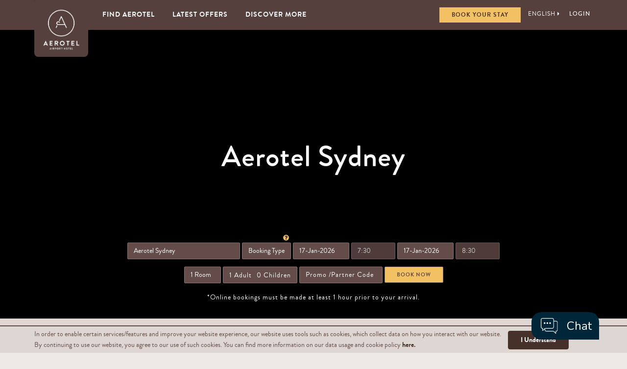

--- FILE ---
content_type: text/html; charset=utf-8
request_url: https://www.myaerotel.com/en-uk/find/asia-pacific/australia/sydney/aerotel-sydney
body_size: 32757
content:
<!DOCTYPE html>
<html  >
<head id="head"><title>
	Aerotel – Hotel in Sydney Airport | Airport Transit Hotel - Aerotel
</title><meta name="description" content="Aerotel Sydney is located in International Terminal 1. Ideal for transit passengers and short stays with direct access to Sydney Airport departures." /> 
<meta charset="UTF-8" /> 
<meta name="keywords" content="sydney airport hotel,aerotel sydney,sydney international airport accommodation,sydney airport transit hotel" /> 
<meta charset="utf-8">
<meta http-equiv="Cache-Control" content="no-cache, no-store, must-revalidate" />
<meta http-equiv="X-UA-Compatible" content="IE=edge">
<meta name="viewport" content="width=device-width, initial-scale=1, user-scalable=0">

<script type="text/javascript" src="https://dol.myaerotel.com/js/na/na/u/a9595bb91b.js"></script>

<link rel="apple-touch-icon" sizes="57x57" href="/MyAerotel/media/assets/favicons/57x57px.png">
<link rel="apple-touch-icon" sizes="60x60" href="/MyAerotel/media/assets/favicons/60x60px.png">
<link rel="icon" type="image/x-icon" href="/MyAerotel/media/assets/favicons/72x72px.png" />
<link rel="apple-touch-icon" sizes="72x72" href="/MyAerotel/media/assets/favicons/72x72px.png">
<link rel="apple-touch-icon" sizes="76x76" href="/MyAerotel/media/assets/favicons/76x76px.png">
<link rel="apple-touch-icon" sizes="114x114" href="/MyAerotel/media/assets/favicons/114x114px.png">
<link rel="apple-touch-icon" sizes="120x120" href="/MyAerotel/media/assets/favicons/120x120px.png">
<link rel="apple-touch-icon" sizes="144x144" href="/MyAerotel/media/assets/favicons/144x144px.png">
<link rel="apple-touch-icon" sizes="152x152" href="/MyAerotel/media/assets/favicons/152x152px.png">
<link type='text/css' rel='stylesheet' href='/CMSPages/GetResource.ashx?stylesheetname=Bootstrap'>
<!--<link type="text/css" rel="stylesheet" href="/CMSPages/GetResource.ashx?stylesheetname=Bootstrap">-->
<link type="text/css" rel="stylesheet" href="/CMSPages/GetResource.ashx?stylesheetname=DateRangePicker">
<link type="text/css" rel="stylesheet" href="/CMSPages/GetResource.ashx?stylesheetname=Bootstrap-DatetimePicker">
<link type="text/css" rel="stylesheet" href="/CMSPages/GetResource.ashx?stylesheetname=Animate">
<link type="text/css" rel="stylesheet" href="/CMSPages/GetResource.ashx?stylesheetname=Masterslider">
<link type="text/css" rel="stylesheet" href="/CMSPages/GetResource.ashx?stylesheetname=WebSlideMenu">
<link type="text/css" rel="stylesheet" href="/CMSPages/GetResource.ashx?stylesheetname=Fontawesome-all.min">
<link href="https://cdn.jsdelivr.net/gh/fancyapps/fancybox@3.5.7/dist/jquery.fancybox.min.css" rel="stylesheet" />
<link type="text/css" rel="stylesheet" href="/CMSPages/GetResource.ashx?stylesheetname=Owl.carousel.min">
<link type="text/css" rel="stylesheet" href="/CMSPages/GetResource.ashx?stylesheetname=Owl.theme.default.min">
<link type="text/css" rel="stylesheet" href="https://cdn.plyr.io/2.0.16/plyr.css">
<link type="text/css" rel="stylesheet" href="/CMSPages/GetResource.ashx?stylesheetname=Photoswipe">
<link type="text/css" rel="stylesheet" href="/CMSPages/GetResource.ashx?stylesheetname=Above-the-fold">
<link type="text/css" rel="stylesheet" href="/CMSPages/GetResource.ashx?stylesheetname=Style">
<link type='text/css' rel='stylesheet' href='/CMSPages/GetResource.ashx?stylesheetname=Style2020'>
<!--<link type="text/css" rel="stylesheet" href="/CMSPages/GetResource.ashx?stylesheetname=Style2020">-->
<link type="text/css" rel="stylesheet" href="/CMSPages/GetResource.ashx?stylesheetname=SliderBackground">
<link type="text/css" rel="stylesheet" href="/CMSPages/GetResource.ashx?stylesheetname=Nav-hover">
<link type="text/css" rel="stylesheet" href="/CMSPages/GetResource.ashx?stylesheetname=CMSStyle">

<!-- Google Tag Manager -->
<script>(function(w,d,s,l,i){w[l]=w[l]||[];w[l].push({'gtm.start':
new Date().getTime(),event:'gtm.js'});var f=d.getElementsByTagName(s)[0],
j=d.createElement(s),dl=l!='dataLayer'?'&l='+l:'';j.async=true;j.src=
'https://www.googletagmanager.com/gtm.js?id='+i+dl;f.parentNode.insertBefore(j,f);
})(window,document,'script','dataLayer','GTM-NTQ54X2');</script>
 
<!-- Google Tag Manager -->

<script>
(async function() {
  try {
    const response = await fetch("/GeoLookup.ashx");
    const result = await response.json();

    if (result && result.country && result.country.toUpperCase() !== "CN") {
      // Load GTM only if NOT from China
      (function(w, d, s, l, i) {
        var timeout = setTimeout(function() {
          console.warn('GTM load timed out. Skipping for performance.');
        }, 1500); // 1.5 seconds

        w[l] = w[l] || [];
        w[l].push({ 'gtm.start': new Date().getTime(), event: 'gtm.js' });

        var f = d.getElementsByTagName(s)[0],
            j = d.createElement(s),
            dl = l !== 'dataLayer' ? '&l=' + l : '';
        j.async = true;
        j.src = 'https://www.googletagmanager.com/gtm.js?id=' + i + dl;

        j.onload = function() {
          clearTimeout(timeout); // Clear timeout if loaded
        };
        j.onerror = function() {
          console.warn('GTM failed to load');
        };

        f.parentNode.insertBefore(j, f);
      })(window, document, 'script', 'dataLayer', 'GTM-NTQ54X2');
    }
  } catch (err) {
    console.error("Geo lookup failed:", err);
  }
})();
</script>

<!--[if lt IE 9]>
<script src="https://oss.maxcdn.com/html5shiv/3.7.3/html5shiv.min.js"></script>
<script src="https://oss.maxcdn.com/respond/1.4.2/respond.min.js"></script>
<![endif]-->	
<script type="text/javascript" src="https://cdnjs.cloudflare.com/ajax/libs/modernizr/2.8.3/modernizr.min.js"></script>
<script type="text/javascript" src="https://cdnjs.cloudflare.com/ajax/libs/detectizr/2.2.0/detectizr.min.js"></script>  
 
<script src="/CMSPages/GetResource.ashx?scriptfile=%7e%2fCMSScripts%2fCustom%2fMyAerotel%2fjquery.min.js" type="text/javascript"></script><meta property="og:title" content="Aerotel – Hotel in Sydney Airport" ><meta property="og:description" content="Aerotel Sydney is located in International Terminal 1. Ideal for transit passengers and short stays with direct access to Sydney Airport departures." ><meta property="og:site_name" content="Aerotel - Airport Transit Hotel" ><meta property="og:type" content="website" ><meta property="og:url" content="https://www.myaerotel.com/find/asia-pacific/australia/sydney/aerotel-sydney" ><meta property="og:image" content="https://www.myaerotel.com/MyAerotel/media/assets/Default/Banner/Aerotel_MetaImage_Web_1200x628px.jpg" ><script id="chatbot-config">
    window.Chatbot_API = {};
    window.Chatbot_API.service = "Aerotel";
    window.Chatbot_API.authToken = "tk_tftTQqZdaqvkfopg52KHMWrqYEz3jp";
    window.Chatbot_API.backgroundColor = "white";
    window.Chatbot_API.isHideDH = true;
    (function (a, i, d, o, l, s) {
      s =
        "https://media-cdn-resources.pantheonlab.ai/media/chatbot-widget/new-chatbot-widget-min-v1.5.js?ts=" +
        Date.now();
      l = i.createElement(d);
      (l.src = s),
        (l.async = 1),
        (l.crossorigin = "*"),
        (l.strategy = "beforeInteractive"),
        (l.id = "chatbot-widget");
      o = i.getElementsByTagName("head")[0];
      o.appendChild(l);
    })(window, document, "script");
  </script>
</head>
<body class="LTR Chrome ENUS ContentBody" >
     <!-- Google Tag Manager (noscript) -->
<noscript><iframe src="https://www.googletagmanager.com/ns.html?id=GTM-NTQ54X2"
height="0" width="0" style="display:none;visibility:hidden"></iframe></noscript>
<!-- End Google Tag Manager (noscript) -->


    <form method="post" action="/en-uk/find/asia-pacific/australia/sydney/aerotel-sydney" onsubmit="javascript:return WebForm_OnSubmit();" id="form">
<div class="aspNetHidden">
<input type="hidden" name="__CMSCsrfToken" id="__CMSCsrfToken" value="Na9Elf2B7KscjdVd9iwQNw6JXgOmmjoicM9TzLgPUZoOBgij6yJPcX+mp6yjWfQAAs8pDYgoP901lDet2kPD6QlI8kIZw1j5IbWvcq1y+r0=" />
<input type="hidden" name="__EVENTTARGET" id="__EVENTTARGET" value="" />
<input type="hidden" name="__EVENTARGUMENT" id="__EVENTARGUMENT" value="" />

</div>

<script type="text/javascript">
//<![CDATA[
var theForm = document.forms['form'];
if (!theForm) {
    theForm = document.form;
}
function __doPostBack(eventTarget, eventArgument) {
    if (!theForm.onsubmit || (theForm.onsubmit() != false)) {
        theForm.__EVENTTARGET.value = eventTarget;
        theForm.__EVENTARGUMENT.value = eventArgument;
        theForm.submit();
    }
}
//]]>
</script>


<script src="/WebResource.axd?d=pynGkmcFUV13He1Qd6_TZP6FoP8FwrOtJh4_iEZmp4vrVMSGz3FccIoibHjeoRus15Dz3mSEvn5bD7NIK3I_kg2&amp;t=638901824248157332" type="text/javascript"></script>

<input type="hidden" name="lng" id="lng" value="en-US" />
<script type="text/javascript">
	//<![CDATA[

function PM_Postback(param) { if (window.top.HideScreenLockWarningAndSync) { window.top.HideScreenLockWarningAndSync(1080); } if(window.CMSContentManager) { CMSContentManager.allowSubmit = true; }; __doPostBack('m$am',param); }
function PM_Callback(param, callback, ctx) { if (window.top.HideScreenLockWarningAndSync) { window.top.HideScreenLockWarningAndSync(1080); }if (window.CMSContentManager) { CMSContentManager.storeContentChangedStatus(); };WebForm_DoCallback('m$am',param,callback,ctx,null,true); }
//]]>
</script>
<script src="/CMSPages/GetResource.ashx?scriptfile=%7e%2fCMSScripts%2fjquery%2fjquery-core.js" type="text/javascript"></script>
<script src="/CMSPages/GetResource.ashx?scriptfile=%7e%2fCMSScripts%2fjquery%2fjquery-cmscompatibility.js" type="text/javascript"></script>
<script src="/CMSPages/GetResource.ashx?scriptfile=%7e%2fCMSWebParts%2fMyAerotel%2fBooking%2fSearchbox_files%2fPredictiveSearch.js" type="text/javascript"></script>
<script src="/ScriptResource.axd?d=nv7asgRUU0tRmHNR2D6t1MPBBjY7a2LWSK-JH3XHqoVWd71YmtAlvMccfa-rnocaiOW_IQboD8gSjQcnWQYfSpwfbatOh7DDqdRM7CCXQqyF14NkGJxJuaGdzIji3GTV571joZJGlTwiNUxxfU2ouA2&amp;t=ffffffff93d1c106" type="text/javascript"></script>
<script src="/ScriptResource.axd?d=NJmAwtEo3Ipnlaxl6CMhvlhnXx_RbP4XP30ZJWKGVLpGBfiiTqBFx9XVPKXZNIgKfjHW-CBw0B4vfSSJptAOsv98BpAjnggiUtynLZHL4WcDqrvdRyCwokNnaBRYcbszsO6_8QntInmg2XHN2zpfVceux_7oeqwvA4l92QGFyK81&amp;t=5c0e0825" type="text/javascript"></script>
<script src="/ScriptResource.axd?d=dwY9oWetJoJoVpgL6Zq8OObllH1UZXcM18U1sM5kYmamqOhgtdb3rXFSuZwOgiv9D_GL7gXDapxe9v3Arhcx_U40sxoQHzuK6Ak04K-E8AWsWvovsLNEazg9aZwovlDFYM2IiDQRiehxH2Gf5qnRo2q_5-aVmtFHFnXFkNvS_UA1&amp;t=5c0e0825" type="text/javascript"></script>
<script type="text/javascript">
	//<![CDATA[

var CMS = CMS || {};
CMS.Application = {
  "language": "en",
  "imagesUrl": "/CMSPages/GetResource.ashx?image=%5bImages.zip%5d%2f",
  "isDebuggingEnabled": true,
  "applicationUrl": "/",
  "isDialog": false,
  "isRTL": "false"
};

//]]>
</script>
<script type="text/javascript">
//<![CDATA[
function WebForm_OnSubmit() {
if (typeof(ValidatorOnSubmit) == "function" && ValidatorOnSubmit() == false) return false;
return true;
}
//]]>
</script>

<div class="aspNetHidden">

	<input type="hidden" name="__VIEWSTATEGENERATOR" id="__VIEWSTATEGENERATOR" value="A5343185" />
	<input type="hidden" name="__SCROLLPOSITIONX" id="__SCROLLPOSITIONX" value="0" />
	<input type="hidden" name="__SCROLLPOSITIONY" id="__SCROLLPOSITIONY" value="0" />
</div>
    <script type="text/javascript">
//<![CDATA[
Sys.WebForms.PageRequestManager._initialize('manScript', 'form', ['tp$lt$WebPartZone14$ZNewsletter$FooterNetcoreNewsletter$CMSUPdatePanel1','','tp$lt$WebPartZone18$ZModalPopup$LoginModal$CMSUpdatePanel1','','tp$lt$WebPartZone12$ZContent$pageplaceholder$p$lt$ctl01$HomeBooking$CMSUpdatePanel1','','tctxM',''], [], [], 90, '');
//]]>
</script>

    <div id="ctxM">

</div>
    

<div class="fakeloader" data-lang="en-US">
   <div class="fl spinner2">
       <div class="spinner-container container1">
           <div class="circle1"></div>
           <div class="circle2"></div>
           <div class="circle3"></div>
           <div class="circle4"></div>
       </div>
       <div class="spinner-container container2">
           <div class="circle1"></div>
           <div class="circle2"></div>
           <div class="circle3"></div>
           <div class="circle4"></div>
       </div>
       <div class="spinner-container container3">
           <div class="circle1"></div>
           <div class="circle2"></div>
           <div class="circle3"></div>
           <div class="circle4"></div>
       </div>
   </div>
</div>

<div class="hotel-page page-wrapper wsmenucontainer clearfix ">
    <div class="header headerfull">
        <div class="overlap"></div>
         

<div class="wsmobileheader clearfix">
  <a id="wsnavtoggle" class="wsanimated-arrow"><span></span></a>
  <a href="/Home" class="smllogo"><img src="/MyAerotel/media/assets/General/aerotel_logo-mobile.png?ext=.png" /></a>
  <div class="mobile-BookLink visible-xs visible-sm">
   <a href='#loginpopout' data-toggle='modal' class="mobileLogin">
    LOGIN
</a>



    <a href="#" class="btn btn-default bookingBtn bookLink">Book</a>                            
  </div>
</div>

        <div class="mainLogo-wrapper">
            <div class="container">
                <div class="logo desktop sg hidden-xs hidden-sm">
  <a href="/" class="logo-lg"><img src="/MyAerotel/media/assets/General/Aerotel-Logo_generic-brand-logo_04012018_airport-hotel-full-logo_white.png?ext=.png"></a>
  <a href="/" class="logo-sm"><img src="/MyAerotel/media/assets/General/aerotel_logo-mobile.png?ext=.png"></a>
</div>
            </div>
        </div>
        <div class="top-menu wsmain clearfix">
            <div class="container">
                <div class="top-left">
                    <nav class="wsmenu clearfix">
                        <ul class="wsmenu-list">
                            
<li aria-haspopup='true'>
  <a href="javascript:void(0);">
  Find Aerotel
  </a>
  
  
  <div class='wsshoptabing wtsdepartmentmenu clearfix'><div class='wsshopwp clearfix'><ul class='wstabitem clearfix'>
  
<li class="wsshoplink-active">
  <a href="/en-uk/find/china-regions">
    China - Mainland, Hong Kong, Macau and Taiwan regions
  </a>
   <div class="wstitemright clearfix  wstitemrightactive">
    <div class="container-fluid">
      <div class="row">
        <div class="col-lg-4 col-md-6 clearfix">
  <div class="wstheading clearfix">Chinese Mainland</div>
  <ul class="wstliststy01 clearfix">
    <li>
  <div class='qingdao'>
    <a href="/en-uk/find/china-regions/mainland-china/qingdao" class="location-link">
      <div class='location-img' style='background-image:url(/MyAerotel/media/assets/General/MenuIcon/booking_qingdao.png?ext=.png)'></div>
      <span>Qingdao</span>
    </a>
  </div>
</li><li>
  <div class='shanghai'>
    <a href="/en-uk/find/china-regions/mainland-china/shanghai" class="location-link">
      <div class='location-img' style='background-image:url(/MyAerotel/media/assets/General/MenuIcon/booking_shanghai.png?ext=.png)'></div>
      <span>Shanghai</span>
    </a>
  </div>
</li>
  </ul>
</div>
      </div>
    </div>
  </div>
</li><li>
  <a href="/en-uk/find/americas-europe">
    Americas & Europe
  </a>
  <div class="wstitemright clearfix">
    <div class="container-fluid">
      <div class="row">
        <div class="col-lg-4 col-md-6 clearfix">
  <div class="wstheading clearfix">Brazil</div>
  <ul class="wstliststy01 clearfix">
    <li>
  <div class='rio_de_janeiro'>
    <a href="/en-uk/find/americas-europe/brazil/rio-de-janeiro" class="location-link">
      <div class='location-img' style='background-image:url(/MyAerotel/media/assets/General/MenuIcon/booking_rio_de_janeiro.png?ext=.png)'></div>
      <span>Rio de Janeiro</span>
    </a>
  </div>
</li>
  </ul>
</div><div class="col-lg-4 col-md-6 clearfix">
  <div class="wstheading clearfix">United Kingdom</div>
  <ul class="wstliststy01 clearfix">
    <li>
  <div class='london'>
    <a href="/en-uk/find/americas-europe/united-kingdom/london" class="location-link">
      <div class='location-img' style='background-image:url(/MyAerotel/media/assets/General/MenuIcon/booking_london.png?ext=.png)'></div>
      <span>London</span>
    </a>
  </div>
</li>
  </ul>
</div><div class="col-lg-4 col-md-6 clearfix">
  <div class="wstheading clearfix">Spain</div>
  <ul class="wstliststy01 clearfix">
    <li>
  <div class='madrid'>
    <a href="/en-uk/find/americas-europe/spain/madrid" class="location-link">
      <div class='location-img' style='background-image:url(/getmedia/5fd913c8-2d98-43f7-8179-baaaecf5769b/booking_Madrid?width=120&height=120&ext=.png)'></div>
      <span>Madrid</span>
    </a>
  </div>
</li>
  </ul>
</div>
      </div>
    </div>
  </div>
</li><li>
  <a href="/en-uk/find/asia-pacific">
    Asia Pacific
  </a>
  <div class="wstitemright clearfix">
    <div class="container-fluid">
      <div class="row">
        <div class="col-lg-4 col-md-6 clearfix">
  <div class="wstheading clearfix">Australia</div>
  <ul class="wstliststy01 clearfix">
    <li>
  <div class='sydney'>
    <a href="/en-uk/find/asia-pacific/australia/sydney" class="location-link">
      <div class='location-img' style='background-image:url(/MyAerotel/media/assets/General/MenuIcon/booking_sydney.png?ext=.png)'></div>
      <span>Sydney</span>
    </a>
  </div>
</li>
  </ul>
</div><div class="col-lg-4 col-md-6 clearfix">
  <div class="wstheading clearfix">Malaysia</div>
  <ul class="wstliststy01 clearfix">
    <li>
  <div class='kuala_lumpur'>
    <a href="/en-uk/find/asia-pacific/malaysia/kuala-lumpur" class="location-link">
      <div class='location-img' style='background-image:url(/MyAerotel/media/assets/General/MenuIcon/booking_kuala_lumpur.png?ext=.png)'></div>
      <span>Kuala Lumpur</span>
    </a>
  </div>
</li>
  </ul>
</div><div class="col-lg-4 col-md-6 clearfix">
  <div class="wstheading clearfix">Philippines</div>
  <ul class="wstliststy01 clearfix">
    <li>
  <div class='cebu'>
    <a href="/en-uk/find/asia-pacific/philippines/cebu" class="location-link">
      <div class='location-img' style='background-image:url(/MyAerotel/media/assets/General/MenuIcon/booking_cebu.png?ext=.png)'></div>
      <span>Cebu</span>
    </a>
  </div>
</li>
  </ul>
</div><div class="col-lg-4 col-md-6 clearfix">
  <div class="wstheading clearfix">Singapore</div>
  <ul class="wstliststy01 clearfix">
    <li>
  <div class='singapore'>
    <a href="/en-uk/find/asia-pacific/singapore/singapore" class="location-link">
      <div class='location-img' style='background-image:url(/MyAerotel/media/assets/General/MenuIcon/booking_singapore.png?ext=.png)'></div>
      <span>Singapore</span>
    </a>
  </div>
</li>
  </ul>
</div>
      </div>
    </div>
  </div>
</li><li>
  <a href="/en-uk/find/middle-east">
    Middle East
  </a>
  <div class="wstitemright clearfix">
    <div class="container-fluid">
      <div class="row">
        <div class="col-lg-4 col-md-6 clearfix">
  <div class="wstheading clearfix">Oman</div>
  <ul class="wstliststy01 clearfix">
    <li>
  <div class='muscat'>
    <a href="/en-uk/find/middle-east/oman/muscat" class="location-link">
      <div class='location-img' style='background-image:url(/MyAerotel/media/assets/General/MenuIcon/booking_muscat.png?ext=.png)'></div>
      <span>Muscat</span>
    </a>
  </div>
</li>
  </ul>
</div><div class="col-lg-4 col-md-6 clearfix">
  <div class="wstheading clearfix">Saudi Arabia</div>
  <ul class="wstliststy01 clearfix">
    <li>
  <div class='jeddah'>
    <a href="/en-uk/find/middle-east/saudi-arabia/jeddah" class="location-link">
      <div class='location-img' style='background-image:url(/MyAerotel/media/assets/General/MenuIcon/booking_Jeddah.png?ext=.png)'></div>
      <span>Jeddah</span>
    </a>
  </div>
</li>
  </ul>
</div>
      </div>
    </div>
  </div>
</li>  
  </ul></div></div>
  
  
</li><li >
  <a href="/en-uk/latest-offers">
  Latest Offers
  </a>
  
  
  
    
  
  
  
</li><li aria-haspopup='true'>
  <a href="javascript:void(0);">
  Discover More
  </a>
  
  <ul class='sub-menu'>
  
  <li><a href="/en-uk/about-aerotel/about-aerotel">About Aerotel</a></li><li><a href="/en-uk/about-aerotel/smart-traveller">Smart Traveller</a></li><li><a href="/en-uk/about-aerotel/get-in-touch">Get In Touch</a></li><li><a href="/en-uk/about-aerotel/terms-conditions">Terms & Conditions</a></li><li><a href="/en-uk/about-aerotel/faq">FAQ</a></li>  
  
  
  </ul>
</li>

                            <li aria-haspopup="true" class="visible-xs visible-sm ">
  <a href="#">
    English
    
     
    <span class="wsarrow"></span>
  </a>
  <div class="wsmegamenu clearfix">
    <div class="container-fluid">
      <div class="row">        
        <ul class="link-list clearfix">
          <div style="display:none">
            
            
            <li><a href='/Find/Asia-Pacific/Australia/Sydney/AEROTEL-SYDNEY?lang=ar-SA'>Arabic</a></li>          
            
            
            
            <li><a href='/Find/Asia-Pacific/Australia/Sydney/AEROTEL-SYDNEY?lang=zh-HK'>Chinese</a></li>          
            
            
            
            <li><a href='/Find/Asia-Pacific/Australia/Sydney/AEROTEL-SYDNEY?lang=zh-CN'>Chinese</a></li>          
            
            
            
            
          </div>
          <li style="display:none"><a href='/Find/Asia-Pacific/Australia/Sydney/AEROTEL-SYDNEY?lang=en-US'>English</a></li>
          <li style=""><a href='/Find/Asia-Pacific/Australia/Sydney/AEROTEL-SYDNEY?lang=zh-CN'>中文 (简体)</a></li>
          <li style=""><a href='/Find/Asia-Pacific/Australia/Sydney/AEROTEL-SYDNEY?lang=zh-HK'>中文 (繁體)</a></li>
          <li style=""><a href='/Find/Asia-Pacific/Australia/Sydney/AEROTEL-SYDNEY?lang=ar-SA'>Arabic</a></li>
        </ul>        
      </div>
    </div>
  </div>
</li>
                            <li>
  <ul class="list-inline footer-social">
	<li><a href="https://www.facebook.com/myaerotel/"><svg aria-hidden="true" class="svg-inline--fa fa-facebook-f fa-w-9 fa-2x" data-fa-i2svg="" data-icon="facebook-f" data-prefix="fab" role="img" viewbox="0 0 264 512" xmlns="http://www.w3.org/2000/svg"><path d="M76.7 512V283H0v-91h76.7v-71.7C76.7 42.4 124.3 0 193.8 0c33.3 0 61.9 2.5 70.2 3.6V85h-48.2c-37.8 0-45.1 18-45.1 44.3V192H256l-11.7 91h-73.6v229" fill="currentColor"></path></svg><!-- <i class="fab fa-facebook-f fa-2x">&nbsp;</i> --></a></li>
    <li><a href="https://www.instagram.com/myaerotel/"><svg aria-hidden="true" class="svg-inline--fa fa-instagram fa-w-14 fa-2x" data-fa-i2svg="" data-icon="instagram" data-prefix="fab" role="img" viewbox="0 0 448 512" xmlns="http://www.w3.org/2000/svg"><path d="M224.1 141c-63.6 0-114.9 51.3-114.9 114.9s51.3 114.9 114.9 114.9S339 319.5 339 255.9 287.7 141 224.1 141zm0 189.6c-41.1 0-74.7-33.5-74.7-74.7s33.5-74.7 74.7-74.7 74.7 33.5 74.7 74.7-33.6 74.7-74.7 74.7zm146.4-194.3c0 14.9-12 26.8-26.8 26.8-14.9 0-26.8-12-26.8-26.8s12-26.8 26.8-26.8 26.8 12 26.8 26.8zm76.1 27.2c-1.7-35.9-9.9-67.7-36.2-93.9-26.2-26.2-58-34.4-93.9-36.2-37-2.1-147.9-2.1-184.9 0-35.8 1.7-67.6 9.9-93.9 36.1s-34.4 58-36.2 93.9c-2.1 37-2.1 147.9 0 184.9 1.7 35.9 9.9 67.7 36.2 93.9s58 34.4 93.9 36.2c37 2.1 147.9 2.1 184.9 0 35.9-1.7 67.7-9.9 93.9-36.2 26.2-26.2 34.4-58 36.2-93.9 2.1-37 2.1-147.8 0-184.8zM398.8 388c-7.8 19.6-22.9 34.7-42.6 42.6-29.5 11.7-99.5 9-132.1 9s-102.7 2.6-132.1-9c-19.6-7.8-34.7-22.9-42.6-42.6-11.7-29.5-9-99.5-9-132.1s-2.6-102.7 9-132.1c7.8-19.6 22.9-34.7 42.6-42.6 29.5-11.7 99.5-9 132.1-9s102.7-2.6 132.1 9c19.6 7.8 34.7 22.9 42.6 42.6 11.7 29.5 9 99.5 9 132.1s2.7 102.7-9 132.1z" fill="currentColor"></path></svg><!-- <i class="fab fa-instagram fa-2x">&nbsp;</i> --></a></li>
    <li><a data-fancybox="" href="/MyAerotel/media/assets/AER-QR.jpg"><svg aria-hidden="true" class="svg-inline--fa fa-weixin fa-w-18 fa-2x" data-fa-i2svg="" data-icon="weixin" data-prefix="fab" role="img" viewbox="0 0 576 512" xmlns="http://www.w3.org/2000/svg"><path d="M385.2 167.6c6.4 0 12.6.3 18.8 1.1C387.4 90.3 303.3 32 207.7 32 100.5 32 13 104.8 13 197.4c0 53.4 29.3 97.5 77.9 131.6l-19.3 58.6 68-34.1c24.4 4.8 43.8 9.7 68.2 9.7 6.2 0 12.1-.3 18.3-.8-4-12.9-6.2-26.6-6.2-40.8-.1-84.9 72.9-154 165.3-154zm-104.5-52.9c14.5 0 24.2 9.7 24.2 24.4 0 14.5-9.7 24.2-24.2 24.2-14.8 0-29.3-9.7-29.3-24.2.1-14.7 14.6-24.4 29.3-24.4zm-136.4 48.6c-14.5 0-29.3-9.7-29.3-24.2 0-14.8 14.8-24.4 29.3-24.4 14.8 0 24.4 9.7 24.4 24.4 0 14.6-9.6 24.2-24.4 24.2zM563 319.4c0-77.9-77.9-141.3-165.4-141.3-92.7 0-165.4 63.4-165.4 141.3S305 460.7 397.6 460.7c19.3 0 38.9-5.1 58.6-9.9l53.4 29.3-14.8-48.6C534 402.1 563 363.2 563 319.4zm-219.1-24.5c-9.7 0-19.3-9.7-19.3-19.6 0-9.7 9.7-19.3 19.3-19.3 14.8 0 24.4 9.7 24.4 19.3 0 10-9.7 19.6-24.4 19.6zm107.1 0c-9.7 0-19.3-9.7-19.3-19.6 0-9.7 9.7-19.3 19.3-19.3 14.5 0 24.4 9.7 24.4 19.3.1 10-9.9 19.6-24.4 19.6z" fill="currentColor"></path></svg><!-- <i class="fab fa-weixin fa-2x">&nbsp;</i> --></a></li>
  </ul>
</li>
                        </ul>
                    </nav>
                </div>
                <div class="top-right">
                    <div class="lang-switcher hidden-xs hidden-sm">
                        <ul class="list-unstyled list-inline">
                            <a href='#' class='btn btn-default bookingBtn'>Book Your Stay</a>



<li>  
  <div class="dropdown language">
    <button class="dropdown-toggle" type="button" id="languageMenu" data-toggle="dropdown" aria-haspopup="true" aria-expanded="true">      
      English
      
      
        
      <i class="fa fa-caret-right" aria-hidden="true"></i>
    </button>
    <ul class="dropdown-menu " aria-labelledby="languageMenu">        
      <div style="display:none">
        
        
        <li><a href='/Find/Asia-Pacific/Australia/Sydney/AEROTEL-SYDNEY?lang=ar-SA'>Arabic</a></li>          
        
        
        
        <li><a href='/Find/Asia-Pacific/Australia/Sydney/AEROTEL-SYDNEY?lang=zh-HK'>Chinese</a></li>          
        
        
        
        <li><a href='/Find/Asia-Pacific/Australia/Sydney/AEROTEL-SYDNEY?lang=zh-CN'>Chinese</a></li>          
        
        
        
        
      </div>
      <li style="display:none"><a href='/Find/Asia-Pacific/Australia/Sydney/AEROTEL-SYDNEY?lang=en-US'>English</a></li>
      <li style=""><a href='/Find/Asia-Pacific/Australia/Sydney/AEROTEL-SYDNEY?lang=zh-CN'>中文 (简体)</a></li>
      <li style=""><a href='/Find/Asia-Pacific/Australia/Sydney/AEROTEL-SYDNEY?lang=zh-HK'>中文 (繁體)</a></li>
      <li style=""><a href='/Find/Asia-Pacific/Australia/Sydney/AEROTEL-SYDNEY?lang=ar-SA'>Arabic</a></li>  
    </ul>
  </div>
</li>

    <li><a href='#loginpopout' data-toggle='modal'  id="loginlink">
        LOGIN</a></li>


                        </ul>
                    </div>
                </div>
            </div>
        </div>
        <div class="main-menu hidden-xs hidden-sm">
            <div class="container">
                <div class="sideNavi-wrapper">
                    <div class="mainNavi">
                        
                    </div>
                    <a href='#' class='btn btn-default bookingBtn'>Book Your Stay</a>




                </div>
            </div>
        </div>
    </div>
    <div class="content-wrapper">
        

<div class="topBannerWrapper slider">
  <div class="master-slider ms-skin-default hidden-xs" id="masterslider">
<div class="ms-slide slide-1" data-delay="10">     
    <img src="/MyAerotel/media/assets/General/blank.gif" data-src="/MyAerotel/media/assets/City/Australia/Sydney/Banner/aerotel_syd_home_reception_1800x720.jpg?ext=.jpg" alt="Aerotel Sydney"/>
    <div class='ms-layer' data-origin='mc' data-type='text' data-effect='top(50)' data-duration='800'><h1>Aerotel Sydney</h1>
</div>
</div>

</div><div class="master-slider ms-skin-default visible-xs" id="masterslider_mobile">
<div class="ms-slide slide-1" data-delay="10">                        
  <img src="/MyAerotel/media/assets/General/blank.gif" data-src="/MyAerotel/media/assets/City/Australia/Sydney/Banner/aerotel_syd_home_reception_720x620.jpg?ext=.jpg" alt="Aerotel Sydney"/>
  <div class='ms-layer' data-origin='mc' data-type='text' data-effect='top(50)' data-duration='800'>
  <h1>Aerotel Sydney</h1>

  </div>
</div>
</div>
</div>
<div class="overlap"></div>
<div class="deskoverlap"></div>

<div id="p_lt_WebPartZone12_ZContent_pageplaceholder_p_lt_ctl01_HomeBooking_CMSUpdatePanel1">
	
        <div class="bookingWidget inner" id="bookingWidget">
            <a href="javascript:void(0);" class="overlap-close">
                <i class="fas fa-times-circle"></i>
            </a>

            <div class="booking">
                <div class="bookingForm-wrapper">
                    <div id="p_lt_WebPartZone12_ZContent_pageplaceholder_p_lt_ctl01_HomeBooking_Panel1" class="form form-inline">
		
                        <label class="highlightMsg"><span id="messageMinimum" class="highlightTextMsg" style="display: none;"></span></label>
                        <div class="form-group form-group_location">
                            <input name="p$lt$WebPartZone12$ZContent$pageplaceholder$p$lt$ctl01$HomeBooking$TLocation" type="text" value="Aerotel Sydney" id="p_lt_WebPartZone12_ZContent_pageplaceholder_p_lt_ctl01_HomeBooking_TLocation" class="locationSearch form-control" Placeholder="Search for a city" AutoComplete="Off" /><br />
                            <span id="p_lt_WebPartZone12_ZContent_pageplaceholder_p_lt_ctl01_HomeBooking_RLocation" class="garbage" style="color:White;position:absolute;left:0;top:0;width:100%;height:100%;display:none;">Please select a city.</span>
                            <input type="hidden" name="p$lt$WebPartZone12$ZContent$pageplaceholder$p$lt$ctl01$HomeBooking$txtCheckInTimeForNightly" id="txtCheckInTimeForNightly" value="14:00" />
                            <input type="hidden" name="p$lt$WebPartZone12$ZContent$pageplaceholder$p$lt$ctl01$HomeBooking$txtCheckOutTimeForNightly" id="txtCheckOutTimeForNightly" value="11:00" />
                            <input type="hidden" name="p$lt$WebPartZone12$ZContent$pageplaceholder$p$lt$ctl01$HomeBooking$txtCheckInTimeForHourly" id="txtCheckInTimeForHourly" />
                            <input type="hidden" name="p$lt$WebPartZone12$ZContent$pageplaceholder$p$lt$ctl01$HomeBooking$txtCheckOutTimeForHourly" id="txtCheckOutTimeForHourly" />

                            <input name="p$lt$WebPartZone12$ZContent$pageplaceholder$p$lt$ctl01$HomeBooking$TProperty" type="text" value="AT02419" id="p_lt_WebPartZone12_ZContent_pageplaceholder_p_lt_ctl01_HomeBooking_TProperty" class="hide hidden d-none propertyID form-control" />
                            <input name="p$lt$WebPartZone12$ZContent$pageplaceholder$p$lt$ctl01$HomeBooking$TRegionID" type="text" value="Australia" id="p_lt_WebPartZone12_ZContent_pageplaceholder_p_lt_ctl01_HomeBooking_TRegionID" class="hide hidden d-none regionID form-control" />
                            <div id="p_lt_WebPartZone12_ZContent_pageplaceholder_p_lt_ctl01_HomeBooking_pnlPredictiveResultsHolder" class="predictiveSearchHolder">

		</div>
                            <input name="p$lt$WebPartZone12$ZContent$pageplaceholder$p$lt$ctl01$HomeBooking$TInitVal" type="text" value="&lt;div class=&quot;formTxtBox-wrap pg1&quot;>&lt;h5>Select City&lt;/h5>&lt;ul class=&quot;list-unstyled&quot;>
&lt;li>
  &lt;a href=&quot;javascript:void(0);&quot; onclick=&quot;showservices(&#39;services0&#39;)&quot;>&lt;i class=&quot;fal fa-plane&quot;>&lt;/i>&amp;nbsp;
    Cebu
  &lt;/a>
&lt;/li>

&lt;li>
  &lt;a href=&quot;javascript:void(0);&quot; onclick=&quot;showservices(&#39;services1&#39;)&quot;>&lt;i class=&quot;fal fa-plane&quot;>&lt;/i>&amp;nbsp;
    Jeddah
  &lt;/a>
&lt;/li>

&lt;li>
  &lt;a href=&quot;javascript:void(0);&quot; onclick=&quot;showservices(&#39;services2&#39;)&quot;>&lt;i class=&quot;fal fa-plane&quot;>&lt;/i>&amp;nbsp;
    Kuala Lumpur
  &lt;/a>
&lt;/li>

&lt;li>
  &lt;a href=&quot;javascript:void(0);&quot; onclick=&quot;showservices(&#39;services3&#39;)&quot;>&lt;i class=&quot;fal fa-plane&quot;>&lt;/i>&amp;nbsp;
    London
  &lt;/a>
&lt;/li>

&lt;li>
  &lt;a href=&quot;javascript:void(0);&quot; onclick=&quot;showservices(&#39;services4&#39;)&quot;>&lt;i class=&quot;fal fa-plane&quot;>&lt;/i>&amp;nbsp;
    Madrid
  &lt;/a>
&lt;/li>

&lt;li>
  &lt;a href=&quot;javascript:void(0);&quot; onclick=&quot;showservices(&#39;services5&#39;)&quot;>&lt;i class=&quot;fal fa-plane&quot;>&lt;/i>&amp;nbsp;
    Muscat
  &lt;/a>
&lt;/li>

&lt;li>
  &lt;a href=&quot;javascript:void(0);&quot; onclick=&quot;showservices(&#39;services6&#39;)&quot;>&lt;i class=&quot;fal fa-plane&quot;>&lt;/i>&amp;nbsp;
    Qingdao
  &lt;/a>
&lt;/li>

&lt;li>
  &lt;a href=&quot;javascript:void(0);&quot; onclick=&quot;showservices(&#39;services7&#39;)&quot;>&lt;i class=&quot;fal fa-plane&quot;>&lt;/i>&amp;nbsp;
    Shanghai
  &lt;/a>
&lt;/li>

&lt;li>
  &lt;a href=&quot;javascript:void(0);&quot; onclick=&quot;showservices(&#39;services8&#39;)&quot;>&lt;i class=&quot;fal fa-plane&quot;>&lt;/i>&amp;nbsp;
    Singapore
  &lt;/a>
&lt;/li>

&lt;li>
  &lt;a href=&quot;javascript:void(0);&quot; onclick=&quot;showservices(&#39;services9&#39;)&quot;>&lt;i class=&quot;fal fa-plane&quot;>&lt;/i>&amp;nbsp;
    Sydney
  &lt;/a>
&lt;/li>
&lt;/ul>&lt;/div>&lt;div class=&quot;formTxtBox-wrap pg2&quot; id=&quot;services0&quot;>
  &lt;a href=&quot;javascript:void(0);&quot; onclick=&quot;hideservices(&#39;services0&#39;)&quot; class=&quot;back link&quot;>&lt;i class=&quot;fal fa-chevron-left small&quot;>&lt;/i>Back&lt;/a>
  &lt;div class=&quot;spacer10&quot;>&amp;nbsp;&lt;/div>
  &lt;!-- &lt;strong>Select property at Philippines - Cebu&lt;/strong> -->
  &lt;!-- &lt;div class=&quot;spacer10&quot;>&amp;nbsp;&lt;/div> -->
  &lt;strong>Select property at Philippines - Cebu&lt;/strong>&lt;div class=&#39;spacer10&#39;>&amp;nbsp;&lt;/div>
  
  &lt;a href=&quot;javascript:void(0);&quot; data-bookingtype=&quot;Both&quot; data-checkin=&quot;15:00&quot; data-checkout=&quot;12:00&quot; class=&quot;btn btn-default outline red&quot; onclick=&quot;choose(this,&#39;Aerotel Cebu&#39;,&#39;AT14134&#39;,&#39;Philippines&#39;,&#39;Important: Min. Length of Stay at this Aerotel is 1 hour.&#39;,&#39;1&#39;)&quot;>Aerotel Cebu&lt;/a>
&lt;/div>&lt;div class=&quot;formTxtBox-wrap pg2&quot; id=&quot;services1&quot;>
  &lt;a href=&quot;javascript:void(0);&quot; onclick=&quot;hideservices(&#39;services1&#39;)&quot; class=&quot;back link&quot;>&lt;i class=&quot;fal fa-chevron-left small&quot;>&lt;/i>Back&lt;/a>
  &lt;div class=&quot;spacer10&quot;>&amp;nbsp;&lt;/div>
  &lt;!-- &lt;strong>Select property at Saudi Arabia - Jeddah&lt;/strong> -->
  &lt;!-- &lt;div class=&quot;spacer10&quot;>&amp;nbsp;&lt;/div> -->
  &lt;div class=&#39;property-remark&#39;>&lt;strong>Read before booking:&lt;/strong> Aerotel Jeddah King Abdulaziz International Airport, Transit Hotel (Terminal 1) is located within the &lt;span style=&quot;color:#FF0000;&quot;>&lt;strong>departures (airport restricted) area&lt;/strong>&lt;/span> of King Abdulaziz International Airport Terminal 1. You must be in possession of a valid boarding pass and travel document to access Aerotel Jeddah King Abdulaziz International Airport, Transit Hotel (Terminal 1).&lt;br />
&lt;br />
For &lt;strong>Transiting Passengers&lt;/strong>, do not leave the transit area or clear arrival immigration.&lt;br />
&lt;br />
For &lt;strong>Departing Passengers&lt;/strong> coming from Jeddah city should reconfirm with their respective airlines for check-in procedures, advance check-in requirements differ between airlines to ensure sufficient time to enjoy our facilities.&lt;br />
&lt;br />
&lt;strong>If you&amp;#39;re traveling domestically within Jeddah, please take note that access to the location of Aerotel Jeddah is only accessible for travellers who are on International Departures only.&lt;br />
&lt;br />
&lt;strong>Domestic travellers&lt;/strong> &lt;/strong>are NOT able to gain access to Aerotel Jeddah as it is located at International Departure only. Travellers for International to Domestic OR Domestic to international flights please contact airlines or to our customer service portal.&lt;/div>&lt;div class=&#39;spacer5&#39;>&amp;nbsp;&lt;/div>
  
  &lt;a href=&quot;javascript:void(0);&quot; data-bookingtype=&quot;Hourly&quot; data-checkin=&quot;&quot; data-checkout=&quot;&quot; class=&quot;btn btn-default outline red&quot; onclick=&quot;choose(this,&#39;Aerotel Jeddah&#39;,&#39;AT15466&#39;,&#39;Saudi Arabia&#39;,&#39;Important: Min. Length of Stay at this Aerotel is 1 hour.&#39;,&#39;1&#39;)&quot;>Aerotel Jeddah&lt;/a>
&lt;/div>&lt;div class=&quot;formTxtBox-wrap pg2&quot; id=&quot;services2&quot;>
  &lt;a href=&quot;javascript:void(0);&quot; onclick=&quot;hideservices(&#39;services2&#39;)&quot; class=&quot;back link&quot;>&lt;i class=&quot;fal fa-chevron-left small&quot;>&lt;/i>Back&lt;/a>
  &lt;div class=&quot;spacer10&quot;>&amp;nbsp;&lt;/div>
  &lt;!-- &lt;strong>Select property at Malaysia - Kuala Lumpur&lt;/strong> -->
  &lt;!-- &lt;div class=&quot;spacer10&quot;>&amp;nbsp;&lt;/div> -->
  &lt;div class=&#39;property-remark&#39;>&lt;strong>Read before booking:&amp;nbsp;&lt;/strong>Aerotel Kuala Lumpur International Airport (Terminal 2 - KLIA2)&amp;nbsp;is located within gateway@klia2&lt;strong> &lt;/strong>&lt;span style=&quot;color:#FF0000;&quot;>(&lt;strong>outside&lt;/strong> airport restricted area) &lt;/span>at Kuala Lumpur International Airport Terminal 2.&amp;nbsp;&lt;strong>For Arrival and Transit Passengers:&lt;/strong>&lt;br />
If you are arriving or transiting in Kuala Lumpur, please note that you must be in possession of a&lt;strong> valid travel document and clear security to enter Malaysia &lt;/strong>in order to access Aerotel Kuala Lumpur International Airport (Terminal 2 - KLIA2).&lt;br />
&amp;nbsp;&lt;/div>&lt;div class=&#39;spacer5&#39;>&amp;nbsp;&lt;/div>
  
  &lt;a href=&quot;javascript:void(0);&quot; data-bookingtype=&quot;Both&quot; data-checkin=&quot;15:00&quot; data-checkout=&quot;12:00&quot; class=&quot;btn btn-default outline red&quot; onclick=&quot;choose(this,&#39;Aerotel Kuala Lumpur&#39;,&#39;AT11126&#39;,&#39;Malaysia&#39;,&#39;Important: Min. Length of Stay at this Aerotel is 1 hour.&#39;,&#39;1&#39;)&quot;>Aerotel Kuala Lumpur&lt;/a>
&lt;/div>&lt;div class=&quot;formTxtBox-wrap pg2&quot; id=&quot;services3&quot;>
  &lt;a href=&quot;javascript:void(0);&quot; onclick=&quot;hideservices(&#39;services3&#39;)&quot; class=&quot;back link&quot;>&lt;i class=&quot;fal fa-chevron-left small&quot;>&lt;/i>Back&lt;/a>
  &lt;div class=&quot;spacer10&quot;>&amp;nbsp;&lt;/div>
  &lt;!-- &lt;strong>Select property at United Kingdom - London&lt;/strong> -->
  &lt;!-- &lt;div class=&quot;spacer10&quot;>&amp;nbsp;&lt;/div> -->
  &lt;strong>Select property at United Kingdom - London&lt;/strong>&lt;div class=&#39;spacer10&#39;>&amp;nbsp;&lt;/div>
  
  &lt;a href=&quot;javascript:void(0);&quot; data-bookingtype=&quot;Both&quot; data-checkin=&quot;15:00&quot; data-checkout=&quot;11:00&quot; class=&quot;btn btn-default outline red&quot; onclick=&quot;choose(this,&#39;Aerotel London&#39;,&#39;AT18145&#39;,&#39;United Kingdom&#39;,&#39;Important: Min. Length of Stay at this Aerotel is 1 hour.&#39;,&#39;1&#39;)&quot;>Aerotel London&lt;/a>
&lt;/div>&lt;div class=&quot;formTxtBox-wrap pg2&quot; id=&quot;services4&quot;>
  &lt;a href=&quot;javascript:void(0);&quot; onclick=&quot;hideservices(&#39;services4&#39;)&quot; class=&quot;back link&quot;>&lt;i class=&quot;fal fa-chevron-left small&quot;>&lt;/i>Back&lt;/a>
  &lt;div class=&quot;spacer10&quot;>&amp;nbsp;&lt;/div>
  &lt;!-- &lt;strong>Select property at Spain - Madrid&lt;/strong> -->
  &lt;!-- &lt;div class=&quot;spacer10&quot;>&amp;nbsp;&lt;/div> -->
  &lt;strong>Select property at Spain - Madrid&lt;/strong>&lt;div class=&#39;spacer10&#39;>&amp;nbsp;&lt;/div>
  
  &lt;a href=&quot;javascript:void(0);&quot; data-bookingtype=&quot;Both&quot; data-checkin=&quot;14:00&quot; data-checkout=&quot;12:00&quot; class=&quot;btn btn-default outline red&quot; onclick=&quot;choose(this,&#39;Aerotel Madrid&#39;,&#39;AT50814&#39;,&#39;Spain&#39;,&#39;Important: Min. Length of Stay at this Aerotel is 1 hour.&#39;,&#39;1&#39;)&quot;>Aerotel Madrid&lt;/a>
&lt;/div>&lt;div class=&quot;formTxtBox-wrap pg2&quot; id=&quot;services5&quot;>
  &lt;a href=&quot;javascript:void(0);&quot; onclick=&quot;hideservices(&#39;services5&#39;)&quot; class=&quot;back link&quot;>&lt;i class=&quot;fal fa-chevron-left small&quot;>&lt;/i>Back&lt;/a>
  &lt;div class=&quot;spacer10&quot;>&amp;nbsp;&lt;/div>
  &lt;!-- &lt;strong>Select property at Oman - Muscat&lt;/strong> -->
  &lt;!-- &lt;div class=&quot;spacer10&quot;>&amp;nbsp;&lt;/div> -->
  &lt;div class=&#39;property-remark&#39;>&lt;strong>Read before booking:&lt;/strong> Aerotel Muscat International Airport, Transit Hotel is located within the &lt;span style=&quot;color:#FF0000;&quot;>&lt;strong>departures (airport restricted)&lt;/strong>&lt;/span> area of the Passenger Terminal Building. You must be in possession of a valid boarding pass and travel document to access Aerotel Muscat International Airport, Transit Hotel. For &lt;strong>Transiting Passengers&lt;/strong>, do not leave the transit area or clear arrival immigration. For &lt;strong>Departing Passengers&lt;/strong> coming from Muscat city should reconfirm with their respective airlines for check-in procedures, advance check-in requirements differ between airlines to ensure sufficient time to enjoy our facilities.&lt;/div>&lt;div class=&#39;spacer5&#39;>&amp;nbsp;&lt;/div>
  
  &lt;a href=&quot;javascript:void(0);&quot; data-bookingtype=&quot;Hourly&quot; data-checkin=&quot;&quot; data-checkout=&quot;&quot; class=&quot;btn btn-default outline red&quot; onclick=&quot;choose(this,&#39;Aerotel Muscat&#39;,&#39;AT13125&#39;,&#39;Oman&#39;,&#39;Important: Min. Length of Stay at this Aerotel is 1 hour.&#39;,&#39;1&#39;)&quot;>Aerotel Muscat&lt;/a>
&lt;/div>&lt;div class=&quot;formTxtBox-wrap pg2&quot; id=&quot;services6&quot;>
  &lt;a href=&quot;javascript:void(0);&quot; onclick=&quot;hideservices(&#39;services6&#39;)&quot; class=&quot;back link&quot;>&lt;i class=&quot;fal fa-chevron-left small&quot;>&lt;/i>Back&lt;/a>
  &lt;div class=&quot;spacer10&quot;>&amp;nbsp;&lt;/div>
  &lt;!-- &lt;strong>Select property at Chinese Mainland - Qingdao&lt;/strong> -->
  &lt;!-- &lt;div class=&quot;spacer10&quot;>&amp;nbsp;&lt;/div> -->
  &lt;strong>Select property at Chinese Mainland - Qingdao&lt;/strong>&lt;div class=&#39;spacer10&#39;>&amp;nbsp;&lt;/div>
  
  &lt;a href=&quot;javascript:void(0);&quot; data-bookingtype=&quot;Hourly&quot; data-checkin=&quot;&quot; data-checkout=&quot;&quot; class=&quot;btn btn-default outline red&quot; onclick=&quot;choose(this,&#39;Aerotel Qingdao&#39;,&#39;AT51214&#39;,&#39;Mainland%20China&#39;,&#39;Important: Min. Length of Stay at this Aerotel is 1 hour.&#39;,&#39;1&#39;)&quot;>Aerotel Qingdao&lt;/a>
&lt;/div>&lt;div class=&quot;formTxtBox-wrap pg2&quot; id=&quot;services7&quot;>
  &lt;a href=&quot;javascript:void(0);&quot; onclick=&quot;hideservices(&#39;services7&#39;)&quot; class=&quot;back link&quot;>&lt;i class=&quot;fal fa-chevron-left small&quot;>&lt;/i>Back&lt;/a>
  &lt;div class=&quot;spacer10&quot;>&amp;nbsp;&lt;/div>
  &lt;!-- &lt;strong>Select property at Chinese Mainland - Shanghai&lt;/strong> -->
  &lt;!-- &lt;div class=&quot;spacer10&quot;>&amp;nbsp;&lt;/div> -->
  &lt;div class=&#39;property-remark&#39;>&lt;strong>Read before booking: &lt;/strong>Aerotel Shanghai Pudong International Airport (Terminal 2) is located&amp;nbsp;in the area before the security check in the departure hall&lt;span style=&quot;color:#FF0000;&quot;> (&lt;strong>outside&lt;/strong> airport restricted area)&lt;/span> of Terminal 2.&amp;nbsp;&lt;strong>For Arrival and Transit Passengers:&amp;nbsp;&lt;/strong>If you are arriving or transiting in Shanghai, please note that you must be in possession of a &lt;strong>valid travel document and clear security to enter China&lt;/strong> in order to access Aerotel Shanghai Pudong International Airport (Terminal 2).&lt;br />
&amp;nbsp;&lt;/div>&lt;div class=&#39;spacer5&#39;>&amp;nbsp;&lt;/div>
  
  &lt;a href=&quot;javascript:void(0);&quot; data-bookingtype=&quot;Both&quot; data-checkin=&quot;17:00&quot; data-checkout=&quot;9:00&quot; class=&quot;btn btn-default outline red&quot; onclick=&quot;choose(this,&#39;Aerotel Shanghai&#39;,&#39;AT51669&#39;,&#39;China&#39;,&#39;Important: Min. Length of Stay at this Aerotel is 1 hour.&#39;,&#39;1&#39;)&quot;>Aerotel Shanghai&lt;/a>
&lt;/div>&lt;div class=&quot;formTxtBox-wrap pg2&quot; id=&quot;services8&quot;>
  &lt;a href=&quot;javascript:void(0);&quot; onclick=&quot;hideservices(&#39;services8&#39;)&quot; class=&quot;back link&quot;>&lt;i class=&quot;fal fa-chevron-left small&quot;>&lt;/i>Back&lt;/a>
  &lt;div class=&quot;spacer10&quot;>&amp;nbsp;&lt;/div>
  &lt;!-- &lt;strong>Select property at Singapore - Singapore&lt;/strong> -->
  &lt;!-- &lt;div class=&quot;spacer10&quot;>&amp;nbsp;&lt;/div> -->
  &lt;div class=&#39;property-remark&#39;>&lt;strong>Read before booking: &lt;/strong>Aerotel Singapore is located within the &lt;strong>&lt;span style=&quot;color:#FF0000;&quot;>transit (airport restricted) area&lt;/span> &lt;/strong>at Changi Airport Terminal 1. Please do not clear Arrival Immigration as you would not be able to re-enter the restricted area without a valid onward boarding pass. If you clear Arrival Immigration, airline counters on landside do not open till about 3 hours before flight departs so re-entry into airside to access our hotel is not permitted unless your airline provides early check-in.&lt;/div>&lt;div class=&#39;spacer5&#39;>&amp;nbsp;&lt;/div>
  
  &lt;a href=&quot;javascript:void(0);&quot; data-bookingtype=&quot;Hourly&quot; data-checkin=&quot;&quot; data-checkout=&quot;&quot; class=&quot;btn btn-default outline red&quot; onclick=&quot;choose(this,&#39;Aerotel Singapore&#39;,&#39;AT16121&#39;,&#39;Singapore&#39;,&#39;Important: Min. Length of Stay at this Aerotel is 1 hour.&#39;,&#39;1&#39;)&quot;>Aerotel Singapore&lt;/a>
&lt;/div>&lt;div class=&quot;formTxtBox-wrap pg2&quot; id=&quot;services9&quot;>
  &lt;a href=&quot;javascript:void(0);&quot; onclick=&quot;hideservices(&#39;services9&#39;)&quot; class=&quot;back link&quot;>&lt;i class=&quot;fal fa-chevron-left small&quot;>&lt;/i>Back&lt;/a>
  &lt;div class=&quot;spacer10&quot;>&amp;nbsp;&lt;/div>
  &lt;!-- &lt;strong>Select property at Australia - Sydney&lt;/strong> -->
  &lt;!-- &lt;div class=&quot;spacer10&quot;>&amp;nbsp;&lt;/div> -->
  &lt;div class=&#39;property-remark&#39;>&lt;strong>Read before booking:&lt;/strong> Aerotel Sydney Airport (Terminal 1) is located at Sydney Airport, International Terminal (T1), Ground level, Arrivals B (&lt;span style=&quot;color:#FF0000;&quot;>outside airport restricted area&lt;/span>). Our entrance can be found inside the Arrivals hall (after clearing arrivals customs and passport control to enter Sydney) between 0230-2300 hrs. After hours entrance is from outside the terminal, opposite the taxi rank. Please ring the bell to let reception know you have arrived. Arriving and transit passengers must hold a &lt;strong>valid visa and clear custom to enter Australia&lt;/strong> in order to access Aerotel Sydney Airport (Terminal 1).&lt;/div>&lt;div class=&#39;spacer5&#39;>&amp;nbsp;&lt;/div>
  
  &lt;a href=&quot;javascript:void(0);&quot; data-bookingtype=&quot;Both&quot; data-checkin=&quot;14:00&quot; data-checkout=&quot;11:00&quot; class=&quot;btn btn-default outline red&quot; onclick=&quot;choose(this,&#39;Aerotel Sydney&#39;,&#39;AT02419&#39;,&#39;Australia&#39;,&#39;Important: Min. Length of Stay at this Aerotel is 1 hour.&#39;,&#39;1&#39;)&quot;>Aerotel Sydney&lt;/a>
&lt;/div>" id="p_lt_WebPartZone12_ZContent_pageplaceholder_p_lt_ctl01_HomeBooking_TInitVal" class="initval" style="display: none;" />
                        </div>
                        <div class="form-group bookingType">
                            <label for="ddlBookingType" id="lblBookingType" data-container="body" data-toggle="popover" data-html="true" data-trigger="hover" data-placement="top" data-content="<b>Overnight</b> - stay 1 night or more within standard check-in and check-out time.<br /><b>Hourly</b> - flexibly pick your check-in and check-out time for a shorter stay"><i class="fas fa-question-circle"></i></label>
                            <select name="p$lt$WebPartZone12$ZContent$pageplaceholder$p$lt$ctl01$HomeBooking$ddlBookingType" id="ddlBookingType" class="form-control">
			<option value="">Booking Type</option>
			<option value="Hourly">Hourly</option>
			<option value="Nightly">Overnight</option>

		</select>
                            <span id="p_lt_WebPartZone12_ZContent_pageplaceholder_p_lt_ctl01_HomeBooking_RBookingType" class="garbage" style="color:White;position:absolute;left:0;top:0;width:100%;height:100%;display:none;">Please select Booking Type.</span>
                        </div>
                        <div class="checkIn-group checkInOut-group clearfix">
                            <div class="divLabel">
                                <label for="checkInDate" id="lblCheckInDate" data-container="body" data-toggle="popover" data-html="true" data-trigger="click" data-placement="top" data-content="Please select Booking Type.">
                                    Check In Date & Time<i class="fas fa-question-circle"></i>
                                </label>
                            </div>
                            <div class="form-group">
                                <input name="p$lt$WebPartZone12$ZContent$pageplaceholder$p$lt$ctl01$HomeBooking$TCheckInDate" type="text" value="17-Jan-2026" id="TCheckInDate" class="checkInDate mediumInput form-control" /><br />
                                <span id="p_lt_WebPartZone12_ZContent_pageplaceholder_p_lt_ctl01_HomeBooking_RCheckInDate" class="garbage" style="color:White;display:none;">Please select date.</span>
                            </div>
                            <div class="form-group">
                                <input name="p$lt$WebPartZone12$ZContent$pageplaceholder$p$lt$ctl01$HomeBooking$TCheckInTime" type="text" value="20:21" id="p_lt_WebPartZone12_ZContent_pageplaceholder_p_lt_ctl01_HomeBooking_TCheckInTime" class="checkInTime shortInput form-control" /><br />
                                <span id="p_lt_WebPartZone12_ZContent_pageplaceholder_p_lt_ctl01_HomeBooking_RCheckInTime" class="garbage" style="color:White;display:none;">Please select time.</span>
                            </div>
                        </div>
                        <div class="checkOut-group checkInOut-group clearfix">
                            <div class="divLabel">
                                <label for="checkOutDate">
                                    Check Out Date & Time
                                </label>
                            </div>
                            <div class="form-group">
                                <input name="p$lt$WebPartZone12$ZContent$pageplaceholder$p$lt$ctl01$HomeBooking$TCheckOutDate" type="text" value="17-Jan-2026" id="TCheckOutDate" class="checkOutDate mediumInput form-control" /><br />
                                <span id="p_lt_WebPartZone12_ZContent_pageplaceholder_p_lt_ctl01_HomeBooking_RCheckOutDate" class="garbage" style="color:White;display:none;">Please select date.</span>
                            </div>
                            <div class="form-group">
                                <input name="p$lt$WebPartZone12$ZContent$pageplaceholder$p$lt$ctl01$HomeBooking$TCheckOutTime" type="text" value="21:21" id="p_lt_WebPartZone12_ZContent_pageplaceholder_p_lt_ctl01_HomeBooking_TCheckOutTime" class="checkOutTime shortInput form-control" /><br />
                                <span id="p_lt_WebPartZone12_ZContent_pageplaceholder_p_lt_ctl01_HomeBooking_RCheckOutTime" class="garbage" style="color:White;display:none;">Please select time.</span>
                            </div>
                        </div>
                        <div class="clearfix form-breaker">&nbsp;</div>
                        <div class="form-group">
                            <select name="p$lt$WebPartZone12$ZContent$pageplaceholder$p$lt$ctl01$HomeBooking$DRoom" id="p_lt_WebPartZone12_ZContent_pageplaceholder_p_lt_ctl01_HomeBooking_DRoom" class="roomNO form-control">
			<option selected="selected" value="1">1 Room</option>
			<option value="2">2 Rooms</option>
			<option value="3">3 Rooms</option>
			<option value="4">4 Rooms</option>

		</select>
                        </div>
                        <div class="form-group">
                            <div class="pax-wrapper">
                                <div class="inner-overlap"></div>
                                <div class="pax-result">
                                    <div id="total-adult">
                                        <span id="adultNum">1</span>
                                        <span class="paxLabel">
                                            adult
                                        </span>
                                    </div>
                                    <div id="total-children">
                                        <span id="childrenNum">0</span>
                                        <span class="paxLabel">
                                            children
                                        </span>
                                    </div>
                                </div>
                                <div class="pax-form clearfix">
                                    <span class="pax-form-close"><i class="far fa-times-circle"></i></span>
                                    <div class="pax-form-wrapper">
                                        <div class="inner-overlap-close">
                                            <i class="far fa-times-circle"></i>
                                        </div>
                                        <div class="pax-group clearfix">
                                            <label>
                                                No. of Adults
                                            </label>
                                            <select name="p$lt$WebPartZone12$ZContent$pageplaceholder$p$lt$ctl01$HomeBooking$DAdults" id="p_lt_WebPartZone12_ZContent_pageplaceholder_p_lt_ctl01_HomeBooking_DAdults" class="no_adults form-control">
			<option selected="selected" value="1">1</option>
			<option value="2">2</option>
			<option value="3">3</option>
			<option value="4">4</option>
			<option value="5">5</option>
			<option value="6">6</option>
			<option value="7">7</option>
			<option value="8">8</option>
			<option value="9">9</option>

		</select>
                                        </div>
                                        <div class="pax-group clearfix">
                                            <label>
                                                No. of Children
                                                <span class="help-note">Guests aged 12 and above are charged as adults</span>
                                            </label>
                                            <select name="p$lt$WebPartZone12$ZContent$pageplaceholder$p$lt$ctl01$HomeBooking$DChildren" id="p_lt_WebPartZone12_ZContent_pageplaceholder_p_lt_ctl01_HomeBooking_DChildren" class="no_children form-control">
			<option selected="selected" value="0">0</option>
			<option value="1">1</option>
			<option value="2">2</option>
			<option value="3">3</option>
			<option value="4">4</option>
			<option value="5">5</option>
			<option value="6">6</option>

		</select>
                                        </div>
                                        <div class="pax-group clearfix children_field">
                                            <label>
                                                WHAT ARE THE AGES OF THE CHILDREN YOU'RE TRAVELLING WITH?
                                            </label>
                                            
                                            <div class="children-field-select">
                                                <select name="p$lt$WebPartZone12$ZContent$pageplaceholder$p$lt$ctl01$HomeBooking$DChildOneAge" id="p_lt_WebPartZone12_ZContent_pageplaceholder_p_lt_ctl01_HomeBooking_DChildOneAge" class="age form-control">
			<option selected="selected" value="">Child 1 Age</option>
			<option value="1">Below 2 Years Old</option>
			<option value="2">2 years old</option>
			<option value="3">3 years old</option>
			<option value="4">4 years old</option>
			<option value="5">5 years old</option>
			<option value="6">6 years old</option>
			<option value="7">7 years old</option>
			<option value="8">8 years old</option>
			<option value="9">9 years old</option>
			<option value="10">10 years old</option>
			<option value="11">11 years old</option>

		</select>
                                                <select name="p$lt$WebPartZone12$ZContent$pageplaceholder$p$lt$ctl01$HomeBooking$DChildTwoAge" id="p_lt_WebPartZone12_ZContent_pageplaceholder_p_lt_ctl01_HomeBooking_DChildTwoAge" class="age form-control">
			<option selected="selected" value="">Child 2 Age</option>
			<option value="1">BELOW 2 YEARS OLD</option>
			<option value="2">2 years old</option>
			<option value="3">3 years old</option>
			<option value="4">4 years old</option>
			<option value="5">5 years old</option>
			<option value="6">6 years old</option>
			<option value="7">7 years old</option>
			<option value="8">8 years old</option>
			<option value="9">9 years old</option>
			<option value="10">10 years old</option>
			<option value="11">11 years old</option>

		</select>
                                                <select name="p$lt$WebPartZone12$ZContent$pageplaceholder$p$lt$ctl01$HomeBooking$DChildThreeAge" id="p_lt_WebPartZone12_ZContent_pageplaceholder_p_lt_ctl01_HomeBooking_DChildThreeAge" class="age form-control">
			<option selected="selected" value="">Child 3 Age</option>
			<option value="1">Below 2 Years Old</option>
			<option value="2">2 years old</option>
			<option value="3">3 years old</option>
			<option value="4">4 years old</option>
			<option value="5">5 years old</option>
			<option value="6">6 years old</option>
			<option value="7">7 years old</option>
			<option value="8">8 years old</option>
			<option value="9">9 years old</option>
			<option value="10">10 years old</option>
			<option value="11">11 years old</option>

		</select>
                                                <select name="p$lt$WebPartZone12$ZContent$pageplaceholder$p$lt$ctl01$HomeBooking$DChildFourAge" id="p_lt_WebPartZone12_ZContent_pageplaceholder_p_lt_ctl01_HomeBooking_DChildFourAge" class="age form-control">
			<option selected="selected" value="">Child 4 Age</option>
			<option value="1">Below 2 Years Old</option>
			<option value="2">2 years old</option>
			<option value="3">3 years old</option>
			<option value="4">4 years old</option>
			<option value="5">5 years old</option>
			<option value="6">6 years old</option>
			<option value="7">7 years old</option>
			<option value="8">8 years old</option>
			<option value="9">9 years old</option>
			<option value="10">10 years old</option>
			<option value="11">11 years old</option>

		</select>
                                                <select name="p$lt$WebPartZone12$ZContent$pageplaceholder$p$lt$ctl01$HomeBooking$DChildFiveAge" id="p_lt_WebPartZone12_ZContent_pageplaceholder_p_lt_ctl01_HomeBooking_DChildFiveAge" class="age form-control">
			<option selected="selected" value="">Child 5 Age</option>
			<option value="1">Below 2 Years Old</option>
			<option value="2">2 years old</option>
			<option value="3">3 years old</option>
			<option value="4">4 years old</option>
			<option value="5">5 years old</option>
			<option value="6">6 years old</option>
			<option value="7">7 years old</option>
			<option value="8">8 years old</option>
			<option value="9">9 years old</option>
			<option value="10">10 years old</option>
			<option value="11">11 years old</option>

		</select>
                                                <select name="p$lt$WebPartZone12$ZContent$pageplaceholder$p$lt$ctl01$HomeBooking$DChildSixAge" id="p_lt_WebPartZone12_ZContent_pageplaceholder_p_lt_ctl01_HomeBooking_DChildSixAge" class="age form-control">
			<option selected="selected" value="">Child 6 Age</option>
			<option value="1">Below 2 Years Old</option>
			<option value="2">2 years old</option>
			<option value="3">3 years old</option>
			<option value="4">4 years old</option>
			<option value="5">5 years old</option>
			<option value="6">6 years old</option>
			<option value="7">7 years old</option>
			<option value="8">8 years old</option>
			<option value="9">9 years old</option>
			<option value="10">10 years old</option>
			<option value="11">11 years old</option>

		</select>

                                            </div>
                                        </div>
                                        <div class="groupBooking">Submit Group Booking requests <a href="/about-aerotel/group-bookings">here</a> (5&nbsp;rooms/10 people or more).</div>
                                    </div>
                                </div>
                            </div>
                        </div>
                        <div class="form-group promoGroup">
                            <input name="p$lt$WebPartZone12$ZContent$pageplaceholder$p$lt$ctl01$HomeBooking$TPromoCode" type="text" id="p_lt_WebPartZone12_ZContent_pageplaceholder_p_lt_ctl01_HomeBooking_TPromoCode" class="shortInput form-control" Placeholder="Promo /Partner Code" />
                        </div>
                        
                        <div class="form-group form-group_submit">
                            <a id="p_lt_WebPartZone12_ZContent_pageplaceholder_p_lt_ctl01_HomeBooking_BSubmit" class="btn btn-default findBtn" href="javascript:WebForm_DoPostBackWithOptions(new WebForm_PostBackOptions(&quot;p$lt$WebPartZone12$ZContent$pageplaceholder$p$lt$ctl01$HomeBooking$BSubmit&quot;, &quot;&quot;, true, &quot;HomeBooking&quot;, &quot;&quot;, false, true))">Book Now</a>
                        </div>
                    
	</div>
                    
                    
                    
                    <input type="hidden" name="p$lt$WebPartZone12$ZContent$pageplaceholder$p$lt$ctl01$HomeBooking$HTriggerAge" id="p_lt_WebPartZone12_ZContent_pageplaceholder_p_lt_ctl01_HomeBooking_HTriggerAge" />
                    <div class="clearfix"></div>
                    <div class="extraContent">*Online bookings must be made at least 1 hour prior to your arrival.</div>
                </div>
            </div>
        </div>
    
</div>

<input type="hidden" name="p$lt$WebPartZone12$ZContent$pageplaceholder$p$lt$ctl01$HomeBooking$HGaClientID" id="p_lt_WebPartZone12_ZContent_pageplaceholder_p_lt_ctl01_HomeBooking_HGaClientID" />

<style>
    input[readonly] {
        color: #fff;
    }
</style>

<script>
    function SubmitNetcoreAndRedirect(city, propertyname, checkindatetime, checkoutdatetime, roomqty, adult, children, bookingtype, promocode, redirectto) {
        const fullUrl = window.location.href;

        // Check if smartech is defined and is a function before calling it
        if (typeof smartech !== 'undefined' && typeof smartech === 'function') {
            try {
                smartech('dispatch', 'book_now_clicked_aerotel', {
                    'city': city,
                    'Aerotel_name': propertyname,
                    'check_in_date': checkindatetime,
                    'check_out_date': checkoutdatetime,
                    'room': roomqty,
                    'adult': adult,
                    'children': children,
                    'booking_type': bookingtype,
                    'url': fullUrl,
                    'promo_code': promocode
                });
            } catch (e) {
                console.error('Error calling smartech:', e);
            }
        }     

        window.location.href = redirectto;
    }
    
</script>

<script type="text/javascript">
    //<![CDATA[    

    function GetGaClinetID() {
        try {
            var tracker = ga.getAll()[0];
            var clientId = tracker.get('clientId');
            console.log(clientId);
            document.getElementById('p_lt_WebPartZone12_ZContent_pageplaceholder_p_lt_ctl01_HomeBooking_HGaClientID').value = clientId;
        } catch (e) {
            console.log("tracker errror:" + e);
            return false;
        }
    }
    function showservices(id) {
        $(".formTxtBox-wrap.pg1").removeClass("active");
        $(".formTxtBox-wrap.pg1").hide();
        if ($('#' + id).length) {
            $('#' + id).addClass("active");
            console.log("found" + $('#' + id).length);
        }
        else
            console.log(id + " not found");
        //$(".formTxtBox-wrap.pg2").addClass("active");        
        $("#" + id).addClass("active");
    }
    function hideservices(id) {
        //$(".formTxtBox-wrap.pg1").addClass("active");
        $('#' + id).removeClass("active");
        $(".formTxtBox-wrap.pg1").show();
    }
    function choose(element, Selection, propertyid, regionId, minimum) {
        $('.locationSearch').val(Selection);
        $('.propertyID').val(propertyid);
        $('.regionID').val(regionId);
        $('#messageMinimum').html(minimum);
        $('#messageMinimum').fadeIn('slow');
        $(".formTxtBox-wrap.pg1").removeClass("active");
        $(".formTxtBox-wrap.pg2").removeClass("active");

        var bookingType = $(element).data("bookingtype");
        var checkIn = $(element).data("checkin");
        var checkOut = $(element).data("checkout");
        $('#txtCheckInTimeForNightly').val(checkIn);
        $('#txtCheckOutTimeForNightly').val(checkOut);

        if (bookingType === 'Both') {
            $('#ddlBookingType').removeAttr('disabled');
            $('#ddlBookingType').val('');

        }
        else {
            $('#ddlBookingType').attr('disabled', 'disabled');
            $('#ddlBookingType').val(bookingType);
        }
        DisableTime();
    }


    Sys.WebForms.PageRequestManager.getInstance().add_endRequest(endRequestHandler)
    function endRequestHandler(sender, args) {
        if (document.getElementById('p_lt_WebPartZone12_ZContent_pageplaceholder_p_lt_ctl01_HomeBooking_HTriggerAge').value == "true") {
            AerotelBookingWidget.OpenAgeAfterAjax();

        }
        initPredictive();
        AerotelBookingWidget.OpenPopupAfterAjax();
        if (args.get_error() != undefined && args.get_error().httpStatusCode == '500') {
            var errorMessage = args.get_error().message;
            console.log(errorMessage);
        }

        const checkIn = $('#txtCheckInTimeForNightly').val();
        const checkOut = $('#txtCheckOutTimeForNightly').val();

        const checkInHourly = $('#txtCheckInTimeForHourly').val();
        const checkOutHourly = $('#txtCheckOutTimeForHourly').val();

        var selectedValue = $('#ddlBookingType').val();
        if (selectedValue === 'Nightly') {
            $('.checkInTime').attr('disabled', 'disabled');
            $('.checkOutTime').attr('disabled', 'disabled');

            $('#lblCheckInDate').attr('data-content', 'You have selected Overnight stay. Standard check-in and check-out time are pre-defined for you. You may check-in and out anytime within the standard check-in and check-out time.');
            $('#lblBookingType').attr('data-content', '<b>Overnight</b> - stay 1 night or more within standard check-in and check-out time.');

            $('.checkInTime').val(checkIn);
            $('.checkOutTime').val(checkOut);
        } else {
            if (selectedValue == '') {
                $('#lblCheckInDate').attr('data-content', 'Please select Booking Type.');
                $('#lblBookingType').attr('data-content', '<b>Overnight</b> - stay 1 night or more within standard check-in and check-out time.<br /><b>Hourly</b> - flexibly pick your check-in and check-out time for a shorter stay');
            }
            else {
                $('#lblBookingType').attr('data-content', '<b>Hourly</b> - flexibly pick your check-in and check-out time for a shorter stay');
                $('#lblCheckInDate').attr('data-content', 'You have selected Hourly stay. You may flexibly pick your check-in and check-out time.');
            }
            $('.checkInTime').removeAttr('disabled');
            $('.checkOutTime').removeAttr('disabled');

            $('.checkInTime').val(checkInHourly);
            $('.checkOutTime').val(checkOutHourly);
        }

        $(".locationSearch").on("click", function (e) {
            $(".pg1").addClass("active");
            $(".formTxtBox-wrap.pg1").show();
            console.log("triggered");
            e.stopPropagation();
        });

        $('#ddlBookingType').removeAttr('disabled');

    }
    $(".locationSearch").on("click", function (e) {
        $(".pg1").addClass("active");
        $(".formTxtBox-wrap.pg1").show();
        console.log("triggered");
        e.stopPropagation();
    });

    $(window).on("load", function (e) {
        GetGaClinetID();

    });

    function DisableTime() {
        const checkIn = $('#txtCheckInTimeForNightly').val();
        const checkOut = $('#txtCheckOutTimeForNightly').val();

        const checkInHourly = $('#txtCheckInTimeForHourly').val();
        const checkOutHourly = $('#txtCheckOutTimeForHourly').val();

        AerotelBookingWidget.initDateTimePicker();

        var selectedValue = $('#ddlBookingType').val();
        if (selectedValue === 'Nightly') {
            $('.checkInTime').attr('disabled', 'disabled');
            $('.checkOutTime').attr('disabled', 'disabled');


            var checkInSelectedDate = moment($('.checkInDate').data("DateTimePicker").date());
            var checkOutSelectedDate = moment($('.checkOutDate').data("DateTimePicker").date());

            var targetCheckInDate = moment().add(1, 'days');

            if (checkInSelectedDate < targetCheckInDate) {
                $('.checkInDate').data("DateTimePicker").date(moment().add(1, 'days'));
                $('.checkOutDate').data("DateTimePicker").date(moment().add(2, 'days'));
            }
            else {
                var checkInDate = $('.checkInDate').data("DateTimePicker").date(); // moment object
                var duration = moment.duration({ 'days': 1 });
                var checkoutDate = checkInDate ? checkInDate.clone().add(duration) : null;
                $('.checkOutDate').data("DateTimePicker").date(checkoutDate);
                $('.checkOutDate').data("DateTimePicker").minDate(checkoutDate);
            }

            $('#lblCheckInDate').attr('data-content', 'You have selected Overnight stay. Standard check-in and check-out time are pre-defined for you. You may check-in and out anytime within the standard check-in and check-out time.');
            $('#lblBookingType').attr('data-content', '<b>Overnight</b> - stay 1 night or more within standard check-in and check-out time.');

            $('.checkInTime').val(checkIn);
            $('.checkOutTime').val(checkOut);

        } else {
            if (selectedValue == '') {
                $('#lblCheckInDate').attr('data-content', 'Please select Booking Type.');
                $('#lblBookingType').attr('data-content', '<b>Overnight</b> - stay 1 night or more within standard check-in and check-out time.<br /><b>Hourly</b> - flexibly pick your check-in and check-out time for a shorter stay');
            }
            else {
                $('#lblBookingType').attr('data-content', '<b>Hourly</b> - flexibly pick your check-in and check-out time for a shorter stay');
                $('#lblCheckInDate').attr('data-content', 'You have selected Hourly stay. You may flexibly pick your check-in and check-out time.');
            }

            $('.checkInDate').data("DateTimePicker").date(moment());
            $('.checkOutDate').data("DateTimePicker").date(moment());

            $('.checkInTime').removeAttr('disabled');
            $('.checkOutTime').removeAttr('disabled');

            $('.checkInTime').val(checkInHourly);
            $('.checkOutTime').val(checkOutHourly);
        }
    }


    $(document).ready(function () {
        $('[data-toggle="popover"]').popover();

        //$('#txtCheckInTimeForHourly').val($('.checkInTime').val());
        //$('#txtCheckOutTimeForHourly').val($('.checkOutTime').val());

        // Close popovers when clicking outside
        $(document).on('click', function (e) {
            $('[data-toggle="popover"]').each(function () {
                // If the target of the click isn't this element or inside the popover
                if (!$(this).is(e.target) &&
                    $(this).has(e.target).length === 0 &&
                    $('.popover').has(e.target).length === 0) {
                    $(this).popover('hide');
                }
            });
        });

        // Close popovers when clicking outside
        $('.bookingWidget').on('click', function (e) {
            $('[data-toggle="popover"]').each(function () {
                // If the target of the click isn't this element or inside the popover
                if (!$(this).is(e.target) &&
                    $(this).has(e.target).length === 0 &&
                    $('.popover').has(e.target).length === 0) {
                    $(this).popover('hide');
                }
            });
        });

        // Run on change
        $('#ddlBookingType').change(function () {
            DisableTime();
        });

        // Run on page load
        DisableTime();

    });
    //]]>

</script>

<div class="content">
  <div class="section hotelMenu-wrapper noPadding">
    <div class="container">
      <ul class="hotelMenu hidden-xs list-unstyled list-inline">
        
<li class='active'><a href='/Find/Asia-Pacific/Australia/Sydney/AEROTEL-SYDNEY'>Aerotel Sydney</a></li>
<li  ><a href="/en-uk/find/asia-pacific/australia/sydney/aerotel-sydney/special-offers">Special Offers</a></li>
<li  ><a href="/en-uk/find/asia-pacific/australia/sydney/aerotel-sydney/rooms">Rooms</a></li>
<li  ><a href="/en-uk/find/asia-pacific/australia/sydney/aerotel-sydney/dining">Dining</a></li>
<li  ><a href="/en-uk/find/asia-pacific/australia/sydney/aerotel-sydney/what-s-around">What's Around</a></li>

      </ul>
      
      <div class="catFilter visible-xs">
        <div class="dropdown filter">
          <div class="spacer100 hidden-xs hidden-sm">&nbsp;</div>
          <div class="spacer50 visible-sm">&nbsp;</div>
            <button class="dropdown-toggle" type="button" id="filterMenu" data-toggle="dropdown" aria-haspopup="true" aria-expanded="true">
                       Aerotel Sydney <i class="fa fa-caret-down" aria-hidden="true"></i>
                      </button>
          <ul class="dropdown-menu" aria-labelledby="filterMenu">
            
<li  ><a href="/en-uk/find/asia-pacific/australia/sydney/aerotel-sydney/special-offers">Special Offers</a></li>
<li  ><a href="/en-uk/find/asia-pacific/australia/sydney/aerotel-sydney/rooms">Rooms</a></li>
<li  ><a href="/en-uk/find/asia-pacific/australia/sydney/aerotel-sydney/dining">Dining</a></li>
<li  ><a href="/en-uk/find/asia-pacific/australia/sydney/aerotel-sydney/what-s-around">What's Around</a></li>


          </ul>
        </div>
      </div>
    </div>
  </div>
  <div class="section hotelIntro-wrapper">
    <div class="container">
      <div class="row">
        <div class="col-sm-7">
          <h1>Aerotel Sydney Airport,&nbsp;The Only In-Terminal Hotel Located in Terminal 1 Arrivals</h1>
&nbsp;

<table align="center" border="2" cellpadding="3" cellspacing="3" class="table" style="overflow-wrap:anywhere;">
	<tbody>
		<tr>
			<td width="100%"><b>Important Notice For Hotel Guests</b><br />
			<small>Aerotel Sydney Airport is located at Sydney Airport, International Terminal (T1), Ground level, Arrivals B (<span style="color:#FF0000;"><strong>outside airport restricted area</strong></span>). Our entrance can be found inside the Arrivals hall (after clearing arrivals customs and passport control to enter Sydney) between 0230-2300 hrs. After hours entrance is from outside the terminal, opposite the taxi rank. Please ring the bell to let reception know you have arrived. Arriving and transit passengers must hold a <strong>valid visa and clear custom to enter Australia </strong>in order to access Aerotel Sydney Airport.</small></td>
		</tr>
	</tbody>
</table>
&nbsp;

<ul class="list-unstyled list-inline">
	<li>
	<h3 data-container="body" data-content="Aerotel Sydney is located just steps from the arrivals hall of Sydney Airport, International Terminal (T1) and is open to public.​" data-original-title="" data-placement="top" data-toggle="popover" data-trigger="hover" title=""><svg aria-hidden="true" class="svg-inline--fa fa-dot-circle fa-w-16 yellow" data-fa-i2svg="" data-icon="dot-circle" data-prefix="far" role="img" viewbox="0 0 512 512" xmlns="http://www.w3.org/2000/svg"><path d="M256 56c110.532 0 200 89.451 200 200 0 110.532-89.451 200-200 200-110.532 0-200-89.451-200-200 0-110.532 89.451-200 200-200m0-48C119.033 8 8 119.033 8 256s111.033 248 248 248 248-111.033 248-248S392.967 8 256 8zm0 168c-44.183 0-80 35.817-80 80s35.817 80 80 80 80-35.817 80-80-35.817-80-80-80z" fill="currentColor"></path></svg>&nbsp;Ideal for Departing and Arriving Passengers</h3>
	</li>
</ul>

<p>Departing passengers can rest and find peace of mind for the early morning or evening departures with the proximity to the Airline check in counters. Arriving passengers can rejuvenate at Aerotel after collecting their luggage, whether they are coming from a long-haul, short-haul, or red-eye flights. It&#39;s the perfect spot to refresh before heading into the city or to your next destination.<br />
<br />
The hotel offers flexible lengths of stay in hours or full day. The hotel is easily located at Arrivals B, Terminal 1 Sydney International Airport and is also complimented by a <a href="https://www.plazapremiumlounge.com/en-uk/find/asia/australia/sydney/sydney-airport/international-arrivals-terminal-one" target="_blank">Plaza Premium Arrival Lounge</a> located within the hotel.<br />
<br />
For enquiries, contact us at +61 2 9189 9910 or email <a href="mailto:hello.syd@myaerotel.com">hello.syd@myaerotel.com</a>.</p>




<span id="product-id" data-product-id="AT02419"></span>
          <div class="spacer30">&nbsp;</div>
           <div class="features-wrapper">
                        <div class="features">
<div class="feaBox">
  <div class="icoImg">
    <img src="/MyAerotel/media/assets/General/Room%20Features/Aerotel_guestroom_icon.png?ext=.png?maxsidesize=320" title="Guestrooms" alt="Guestrooms">
  </div>
  <div class="icoTitle">
    <h4>Guestrooms</h4>
  </div>
</div><div class="feaBox">
  <div class="icoImg">
    <img src="/MyAerotel/media/assets/General/Room%20Features/Aerotel_food-and-beverage_icon.png?ext=.png?maxsidesize=320" title="Dining" alt="Dining">
  </div>
  <div class="icoTitle">
    <h4>Dining</h4>
  </div>
</div><div class="feaBox">
  <div class="icoImg">
    <img src="/MyAerotel/media/assets/General/Room%20Features/Meet-and-Assist.png?ext=.png?maxsidesize=320" title="Meet and Assist" alt="Meet and Assist">
  </div>
  <div class="icoTitle">
    <h4>Meet and Assist</h4>
  </div>
</div>
</div>
</div>
          <div class="spacer30">&nbsp;</div>
            <div class="moreLinks">
                        <ul class="list-inline list-unstyled">
<li><h4>What's more</h4></li>
<li><a href="/MyAerotel/media/assets/City/Australia/Sydney/Factsheet/Factsheet_Aerotel_SYD_AT02419_V2.pdf"   target='_blank'><span class="yellow">Download</span>FACTSHEET & MAP</a></li>


</div>
        </div>
        <div class="col-sm-5 noPadding">
          <img alt="" src="/MyAerotel/media/assets/City/Australia/Sydney/Banner/aerotel_syd_travel_guide.png" style="float: right; margin: 80px auto;" />




        </div>
      </div>
    </div>
  </div>
  
  <div class="section aboutHotel">
    <div class="container">
      
<div id='carousel-promo' class='carousel slide' data-ride='carousel'> <!--Beginning of Carousel-->
 <ol class='carousel-indicators'> 
<li data-target="#carousel-promo" 1129 data-slide-to="0" class='active'></li>
  <!--Beginning of Carousel-->
 
<li data-target="#carousel-promo" 1129 data-slide-to="1" ></li>
 </ol> 

       <div class="carousel-inner" role="listbox">
<div class="item active">
  <div class="row">
    <div class="col-md-7 col-sm-6 ">
      <div class="offer-img">
        <img src="/MyAerotel/media/assets/Global/Page/Latest%20Offers/Advance-Booking-Banner.jpg?ext=.jpg">
      </div>
    </div>
    <div class="col-md-5 col-sm-6 ">
      <div class="offer-ctn">
        <h3>Promotions & Offers</h3>
        <h1>Advance Booking Offer up to 30% off</h1>
        <p>Instant discount up to 30%* when you book at least 7 days in advance. Smart Traveller members enjoy extra 10%* discount.</p>
        <a href="/en-uk/latest-offers/advance-booking-offer-1"  class="btn btn-default">Discover More</a>
      </div>
    </div>
  </div>
</div>
<div class="item ">
  <div class="row">
    <div class="col-md-7 col-sm-6 ">
      <div class="offer-img">
        <img src="/MyAerotel/media/assets/Latest%20Offers%20Media/2024%20SYD%20arrive%20in%20style/Aerotel-Arrive-in-Style_Offer-Page1000x600.jpg?ext=.jpg">
      </div>
    </div>
    <div class="col-md-5 col-sm-6 ">
      <div class="offer-ctn">
        <h3>Promotions & Offers</h3>
        <h1>Arrive in Style from just $99!</h1>
        <p>Arrive in Style at Aerotel Sydney Airport – Enjoy a private ensuite room and welcoming showers steps from Arrivals, from just $99
airport lounges when book in advance! </p>
        <a href="/en-uk/latest-offers/arrive-in-style-for-just-$99"  class="btn btn-default">Discover More</a>
      </div>
    </div>
  </div>
</div>

</div>
</div><!--End of Carousel-->
<div class="spacer50">&nbsp;</div>
      
      <div id="carousel-room" class="carousel slide" data-ride="carousel">
        
<ol class='carousel-indicators'>
<li data-target="#carousel-room" data-slide-to="0" class='active'></li>

<li data-target="#carousel-room" data-slide-to="1" ></li>
</ol>

        
 <div class='carousel-inner' role='listbox'>
<div class="item active">
  <div class="row">
    <div class="col-md-7 col-sm-6 col-md-push-5">
      <div class="offer-img">
        <img src="/MyAerotel/media/assets/City/Australia/Sydney/Rooms/aerotel_syd_solo_plus_500x300.jpg?ext=.jpg?maxsidesize=450">
      </div>
    </div>
    <div class="col-md-5 col-sm-6 col-md-pull-7">
      <div class="offer-ctn">
        <h3>Sleep & Stay</h3>
        <h1>Solo Plus Room</h1>
       <p>Cleverly designed to make the most of this space for single travellers who are on-the-go. You’ll find a cushy comfortable single bed as well as en-suite with a powerful shower, and quality toiletries. </p>
        <div class="room-det">
          <div class="fac occupancy">
            <span class="number">1</span>
            <span class="fac-ico"><img src="/MyAerotel/media/assets/General/occupant_icon.png"></span>
          </div>
          <div class="fac bed ">
            <span class="number">1</span>
            <span class="fac-ico"><img src="/MyAerotel/media/assets/General/bed_icon.png"></span>
          </div>
           <div class='fac shower'><span>Private</span><span class='fac-ico'><img src='/MyAerotel/media/assets/General/bathroom_icon.png'></span></div>
        </div>
        <div class="spacer30">&nbsp;</div>
        <a href="/en-uk/find/asia-pacific/australia/sydney/aerotel-sydney/rooms/solo-plus-room" class="btn btn-default">Discover More</a>
      </div>
    </div>
  </div>
</div>

<div class="item ">
  <div class="row">
    <div class="col-md-7 col-sm-6 col-md-push-5">
      <div class="offer-img">
        <img src="/MyAerotel/media/assets/City/Australia/Sydney/Rooms/aerotel_syd_double_plus_500x300.jpg?ext=.jpg?maxsidesize=450">
      </div>
    </div>
    <div class="col-md-5 col-sm-6 col-md-pull-7">
      <div class="offer-ctn">
        <h3>Sleep & Stay</h3>
        <h1>Double Plus Room</h1>
       <p>The Double Plus Room is equipped with a resilient support mattress and down pillows for the best sleep. There’s also an en-suite bathroom, shower amenities, high-speed Wi-Fi and a TV to complete your stay.</p>
        <div class="room-det">
          <div class="fac occupancy">
            <span class="number">2</span>
            <span class="fac-ico"><img src="/MyAerotel/media/assets/General/occupant_icon.png"></span>
          </div>
          <div class="fac bed ">
            <span class="number">1</span>
            <span class="fac-ico"><img src="/MyAerotel/media/assets/General/bed_icon.png"></span>
          </div>
           <div class='fac shower'><span>Private</span><span class='fac-ico'><img src='/MyAerotel/media/assets/General/bathroom_icon.png'></span></div>
        </div>
        <div class="spacer30">&nbsp;</div>
        <a href="/en-uk/find/asia-pacific/australia/sydney/aerotel-sydney/rooms/double-plus-room" class="btn btn-default">Discover More</a>
      </div>
    </div>
  </div>
</div>
</div>

      </div>
      <div class="spacer50">&nbsp;</div>
      
      
 <div id='carousel-fnb' class='carousel slide' data-ride='carousel'><!--Carousel Start-->
<ol class='carousel-indicators'>
<li data-target="#carousel-fnb" data-slide-to="0" class='active'></li>
</ol>

       <div class="carousel-inner" role="listbox">
<div class="item active">
  <div class="row">
    <div class="col-md-7 col-sm-6 ">
      <div class="offer-img">
        <img src="/MyAerotel/media/assets/City/Australia/Sydney/Banner/aerotel_syd_home_thumb_lounge_500x300.jpg?ext=.jpg?maxsidesize=1280">
      </div>
    </div>
    <div class="col-md-5 col-sm-6 ">
      <div class="offer-ctn">
        <h3>Dine & Drink in comfort</h3>
        <h1 class="">Plaza Premium Lounge Arrivals</h1>
        <p>Plaza Premium Lounge is our go-to place when thirst and hunger strike. Choose from eat-in or grab &lsquo;n go hot and cold delights, inspired by local and international flavours, including a wide range of vegetarian, vegan and gluten-free options. Drinks feature a comprehensive selection from our signature beverage menu as well as wine, beer, juices and non-alcoholic drinks.</p>

        <a href='/en-uk/find/asia-pacific/australia/sydney/aerotel-sydney/dining/plaza-premium-lounge-arrivals' class='btn btn-default'>Discover More</a>
      </div>
    </div>
  </div>
</div>

</div>
  </div><!--Carousel End-->
      <div class="spacer50">&nbsp;</div>
      
      
      
      
      <div id='carousel-around' class='carousel slide' data-ride='carousel'><div class='item active'><div class='row'>
<div class="col-md-7 col-sm-6 col-md-push-5">
  <div class="offer-img">
    <img src="/MyAerotel/media/assets/City/Australia/Sydney/Banner/aerotel_syd_facility_lounge_1000x600.jpg?ext=.jpg?maxsidesize=1280">
  </div>
</div>
<div class="col-md-5 col-sm-6 col-md-pull-7">
  <div class="offer-ctn">
    <h3>What's Around</h3>
    <h1>Sydney Airport</h1>
    <p>Sydney Airport is conveniently located just 8km from the Sydney CBD allowing you to discover many of Sydney&#39;s main attractions if you have some time to spare between flights. Don&#39;t have much time? Why not take advantage of the free terminal transfer service to the Domestic Terminals (T2/T3) and explore all the great stores and eateries?</p>
<a class="btn btn-default" href="/find/asia-pacific/australia/sydney/aerotel-sydney/what-s-around">Discover more</a>
  </div>
</div>
</div></div></div>
      
    </div>
  </div>
  
  <div class="section travel-info">
    <div class="container">
      <div class="text-left">
        <h2 class="title">What Travellers Love About Aerotel</h2>
      </div>
      <div class="row">
<div class="col-md-3">
  <div class="airportCard  sameHeight">
   <h4>Right at the Airport</h4><div class='a-ctn'><div class='imgWrap'><img src='/MyAerotel/media/assets/Aerotel_USP_1_airport_icon.png?ext=.png?maxsidesize=320'></div><div class='txtInfo'><p>Our Aerotel hotels are located either on airside or landside of the airport.  Please check individual hotel's page for further details.</p></div></div>  
  </div>
</div><div class="col-md-3">
  <div class="airportCard  sameHeight">
   <h4>Flexible Hourly Booking</h4><div class='a-ctn'><div class='imgWrap'><img src='/MyAerotel/media/assets/Aerotel_USP_2_clock_icon.png?ext=.png?maxsidesize=320'></div><div class='txtInfo'><p>A good deal is seeing your needs in hours not days. With us, you decide your check in and check out time, we accommodate! </p></div></div>  
  </div>
</div><div class="col-md-3">
  <div class="airportCard  sameHeight">
   <h4>Feels Like Home</h4><div class='a-ctn'><div class='imgWrap'><img src='/MyAerotel/media/assets/Aerotel_USP_3_sleep.png?ext=.png?maxsidesize=320'></div><div class='txtInfo'><p>We give you all the comforts of home right at the airport.</p></div></div>  
  </div>
</div><div class="col-md-3">
  <div class="airportCard noBg sameHeight">
   <a class="floatingVideo" data-fancybox="" href="https://www.youtube.com/watch?v=plUUsnCgjII"><img src="/MyAerotel/media/assets/Aerotel_guitarist_600x720_R3.png" /></a> <a class="btn btn-default btn-lg showMobile visible-sm visible-xs" data-fancybox="" href="https://www.youtube.com/watch?v=plUUsnCgjII"> How to sleep at the airport? <i class="far fa-play-circle">&nbsp;</i></a>  
  </div>
</div>
</div>
    </div>
  </div>
  
</div>
    </div>
   
</div>
<div class="footer">
    
<div class='ft-banner' style='background-color:#012639'> <div class='container'>
<div id='carousel-banner-desktop' class='showDesktop carousel slide' data-ride='carousel'><div class='carousel-inner' role='listbox'>
<div class="item active">
  <a href="/en-uk/about-aerotel/smart-traveller" target='_blank'><img src="/MyAerotel/media/assets/Global/ST/Aerotel-x-ST-website-hero-banner_1200x200-220424.jpg?ext=.jpg>maxsidesize=450"></a>
</div>
</div></div>



<div id='carousel-banner-mobile' class='showMobile carousel slide' data-ride='carousel'><div class='carousel-inner' role='listbox'>
<div class="item active">
  <a href="/en-uk/about-aerotel/smart-traveller" target='_blank'><img src="/MyAerotel/media/assets/Global/ST/Aerotel-x-ST-website-hero-banner_1200x200-220424.jpg?ext=.jpg>maxsidesize=450"></a>
</div>
</div></div>


</div></div>  


    <div class="top-footer">
        <div class="container">
            <div class="top-footer-wrapper">
                <ul class="list-inline payment-options">
	<li class="list-inline-item">
	<p>Online payment options:</p>
	</li>
	<li class="list-inline-item"><img src="/MyAerotel/media/assets/Payment%20icons/visa-white.png" width="50" /></li>
	<li class="list-inline-item"><img src="/getmedia/bc783e99-049a-4235-a829-5acdbcb9f193/mastercard-white" width="40" /></li>
	<li class="list-inline-item"><img src="/MyAerotel/media/assets/Payment%20icons/alipay-white.png" width="80" /></li>
	<li class="list-inline-item"><img src="/MyAerotel/media/assets/Payment%20icons/wechat-white.png" width="90" /></li>
	<li class="list-inline-item"><img src="/MyAerotel/media/assets/Payment%20icons/white-apple-logo-png_small.png" width="40" /></li>
</ul>




<div id="p_lt_WebPartZone14_ZNewsletter_FooterNetcoreNewsletter_CMSUPdatePanel1">
	
        <div class="newsletter">
            <p>
                Sign up to receive the latest news and exclusive offers




            </p>
            <div class="form form-inline">
                <div class="form-group short-form-group">
                    <select name="p$lt$WebPartZone14$ZNewsletter$FooterNetcoreNewsletter$DTitleSelection" id="p_lt_WebPartZone14_ZNewsletter_FooterNetcoreNewsletter_DTitleSelection" class="form-control">
		<option value="">Title</option>
		<option value="1">Mr</option>
		<option value="2">Mrs</option>
		<option value="3">Miss</option>
		<option value="4">Ms</option>
		<option value="5">Dr</option>

	</select>
                    <span id="p_lt_WebPartZone14_ZNewsletter_FooterNetcoreNewsletter_RTitle" class="ErrorLabel2 red" style="display:none;">Please select your title</span>
                </div>
                <div class="form-group">
                    <label class="sr-only">
                        First Name
                    </label>
                    <input name="p$lt$WebPartZone14$ZNewsletter$FooterNetcoreNewsletter$TFirstName" type="text" id="p_lt_WebPartZone14_ZNewsletter_FooterNetcoreNewsletter_TFirstName" class="form-control" Placeholder="First Name" />
                    <span id="p_lt_WebPartZone14_ZNewsletter_FooterNetcoreNewsletter_RFirstName" class="ErrorLabel2  red" style="display:none;">Please enter your first name</span>
                </div>
                <div class="form-group">
                    <label class="sr-only">
                        Last Name
                    </label>
                    <input name="p$lt$WebPartZone14$ZNewsletter$FooterNetcoreNewsletter$TLastName" type="text" id="p_lt_WebPartZone14_ZNewsletter_FooterNetcoreNewsletter_TLastName" class="form-control" Placeholder="Last Name" />
                    <span id="p_lt_WebPartZone14_ZNewsletter_FooterNetcoreNewsletter_RLastName" class="ErrorLabel2 red" style="display:none;">Please enter your last name</span>
                </div>
                <div class="form-group">
                    <label class="sr-only">
                        E-Mail
                    </label>
                    <input name="p$lt$WebPartZone14$ZNewsletter$FooterNetcoreNewsletter$TEmail" type="text" id="p_lt_WebPartZone14_ZNewsletter_FooterNetcoreNewsletter_TEmail" class="form-control" Placeholder="Email" />
                    <span id="p_lt_WebPartZone14_ZNewsletter_FooterNetcoreNewsletter_REmail" class="ErrorLabel2 red" style="display:none;">Please enter your email</span>
                    <span id="p_lt_WebPartZone14_ZNewsletter_FooterNetcoreNewsletter_reg_Email" class="ErrorLabel2" style="display:none;">Please enter a valid email</span>
                </div>
                <a id="p_lt_WebPartZone14_ZNewsletter_FooterNetcoreNewsletter_llb_Submit" class="btn btn-default" href="javascript:WebForm_DoPostBackWithOptions(new WebForm_PostBackOptions(&quot;p$lt$WebPartZone14$ZNewsletter$FooterNetcoreNewsletter$llb_Submit&quot;, &quot;&quot;, true, &quot;Footernewsletter&quot;, &quot;&quot;, false, true))">Sign me up!</a>
            </div>
            
            <p class="help-block">
                By submitting your details, you agree to our <a href="/data-privacy-statement-security-policy/" title="">Privacy Policy</a>.
            </p>
        </div>
        <input type="hidden" name="p$lt$WebPartZone14$ZNewsletter$FooterNetcoreNewsletter$newsSubHF" id="p_lt_WebPartZone14_ZNewsletter_FooterNetcoreNewsletter_newsSubHF" />
    
</div>
<script>
    Sys.WebForms.PageRequestManager.getInstance().add_endRequest(endRequestHandler)
    function endRequestHandler(sender, args) {
        var valSuccess = document.getElementById('p_lt_WebPartZone14_ZNewsletter_FooterNetcoreNewsletter_newsSubHF').value;
        if (valSuccess == "success") {
            openNewsSModal();
            document.getElementById('p_lt_WebPartZone14_ZNewsletter_FooterNetcoreNewsletter_newsSubHF').value = "";
        }
    }

    function openNewsSModal() {
        $('#nwsSModal').modal('show');
    }
</script>

<ul class="list-inline footer-links">
	<li><a href="/about-aerotel/group-bookings">Group Booking</a></li>
	<li><a href="/about-aerotel/work-with-us">Work with Us</a></li>
</ul>

<ul class="list-inline footer-social">
	<li><a href="https://www.facebook.com/myaerotel/"><svg aria-hidden="true" class="svg-inline--fa fa-facebook-f fa-w-9 fa-2x" data-fa-i2svg="" data-icon="facebook-f" data-prefix="fab" role="img" viewbox="0 0 264 512" xmlns="http://www.w3.org/2000/svg"><path d="M76.7 512V283H0v-91h76.7v-71.7C76.7 42.4 124.3 0 193.8 0c33.3 0 61.9 2.5 70.2 3.6V85h-48.2c-37.8 0-45.1 18-45.1 44.3V192H256l-11.7 91h-73.6v229" fill="currentColor"></path></svg><!-- <i class="fab fa-facebook-f fa-2x">&nbsp;</i> --></a></li>
	<li><a href="https://www.instagram.com/myaerotel/"><svg aria-hidden="true" class="svg-inline--fa fa-instagram fa-w-14 fa-2x" data-fa-i2svg="" data-icon="instagram" data-prefix="fab" role="img" viewbox="0 0 448 512" xmlns="http://www.w3.org/2000/svg"><path d="M224.1 141c-63.6 0-114.9 51.3-114.9 114.9s51.3 114.9 114.9 114.9S339 319.5 339 255.9 287.7 141 224.1 141zm0 189.6c-41.1 0-74.7-33.5-74.7-74.7s33.5-74.7 74.7-74.7 74.7 33.5 74.7 74.7-33.6 74.7-74.7 74.7zm146.4-194.3c0 14.9-12 26.8-26.8 26.8-14.9 0-26.8-12-26.8-26.8s12-26.8 26.8-26.8 26.8 12 26.8 26.8zm76.1 27.2c-1.7-35.9-9.9-67.7-36.2-93.9-26.2-26.2-58-34.4-93.9-36.2-37-2.1-147.9-2.1-184.9 0-35.8 1.7-67.6 9.9-93.9 36.1s-34.4 58-36.2 93.9c-2.1 37-2.1 147.9 0 184.9 1.7 35.9 9.9 67.7 36.2 93.9s58 34.4 93.9 36.2c37 2.1 147.9 2.1 184.9 0 35.9-1.7 67.7-9.9 93.9-36.2 26.2-26.2 34.4-58 36.2-93.9 2.1-37 2.1-147.8 0-184.8zM398.8 388c-7.8 19.6-22.9 34.7-42.6 42.6-29.5 11.7-99.5 9-132.1 9s-102.7 2.6-132.1-9c-19.6-7.8-34.7-22.9-42.6-42.6-11.7-29.5-9-99.5-9-132.1s-2.6-102.7 9-132.1c7.8-19.6 22.9-34.7 42.6-42.6 29.5-11.7 99.5-9 132.1-9s102.7-2.6 132.1 9c19.6 7.8 34.7 22.9 42.6 42.6 11.7 29.5 9 99.5 9 132.1s2.7 102.7-9 132.1z" fill="currentColor"></path></svg><!-- <i class="fab fa-instagram fa-2x">&nbsp;</i> --></a></li>
	<li><a data-fancybox="" href="/MyAerotel/media/assets/PPG_WeChat_640x640.jpg"><svg aria-hidden="true" class="svg-inline--fa fa-weixin fa-w-18 fa-2x" data-fa-i2svg="" data-icon="weixin" data-prefix="fab" role="img" viewbox="0 0 576 512" xmlns="http://www.w3.org/2000/svg"><path d="M385.2 167.6c6.4 0 12.6.3 18.8 1.1C387.4 90.3 303.3 32 207.7 32 100.5 32 13 104.8 13 197.4c0 53.4 29.3 97.5 77.9 131.6l-19.3 58.6 68-34.1c24.4 4.8 43.8 9.7 68.2 9.7 6.2 0 12.1-.3 18.3-.8-4-12.9-6.2-26.6-6.2-40.8-.1-84.9 72.9-154 165.3-154zm-104.5-52.9c14.5 0 24.2 9.7 24.2 24.4 0 14.5-9.7 24.2-24.2 24.2-14.8 0-29.3-9.7-29.3-24.2.1-14.7 14.6-24.4 29.3-24.4zm-136.4 48.6c-14.5 0-29.3-9.7-29.3-24.2 0-14.8 14.8-24.4 29.3-24.4 14.8 0 24.4 9.7 24.4 24.4 0 14.6-9.6 24.2-24.4 24.2zM563 319.4c0-77.9-77.9-141.3-165.4-141.3-92.7 0-165.4 63.4-165.4 141.3S305 460.7 397.6 460.7c19.3 0 38.9-5.1 58.6-9.9l53.4 29.3-14.8-48.6C534 402.1 563 363.2 563 319.4zm-219.1-24.5c-9.7 0-19.3-9.7-19.3-19.6 0-9.7 9.7-19.3 19.3-19.3 14.8 0 24.4 9.7 24.4 19.3 0 10-9.7 19.6-24.4 19.6zm107.1 0c-9.7 0-19.3-9.7-19.3-19.6 0-9.7 9.7-19.3 19.3-19.3 14.5 0 24.4 9.7 24.4 19.3.1 10-9.9 19.6-24.4 19.6z" fill="currentColor"></path></svg><!-- <i class="fab fa-weixin fa-2x">&nbsp;</i> --></a></li>
</ul>





            </div>
            <div class="mid-footer-wrapper">
                <div class="partnersBrand">
                    <div class="footer-list partnersBrand visible-lg">
<div class="row">
<div class="col-lg-3 border-right border-md-none"><a class="main_logo" href="http://www.plazapremiumgroup.com/" target="_blank"><img src="/MyAerotel/media/assets/PPG_ft_new_white.png" /> </a></div>

<div class="col-lg-9">
<div class="row">
<div class="col-lg-8 border-right" style="height: 73px;">
<div class="ft-title">Lounge</div>

<ul class="list-unstyled lounge justify-content-evenly">
	<li><a href="https://www.plazapremiumlounge.com/" target="_blank"><img src="/MyAerotel/media/assets/Media/PPG-ft-logo-desktop-001.png" style="height: 55px;" /> </a></li>
	<li><a href="https://www.plazapremiumfirst.com/" target="_blank"><img alt="" src="/MyAerotel/media/assets/Media/PPG-ft-logo-desktop-002.png" style="height: 55px;" /> </a></li>
	<li><img src="/MyAerotel/media/assets/Media/PPG-ft-logo-desktop-004.png" style="height: 54px;" /></li>
</ul>
</div>

<div class="col-lg-4" style="height: 73px;">
<div class="ft-title">Concierge</div>

<ul class="list-unstyled concierge justify-content-evenly">
	<li><a href="https://www.allwaysvip.com/" target="_blank"><img src="/MyAerotel/media/assets/Media/PPG-ft-logo-desktop-005.png" style="height: 52px;" /></a></li>
	<li><img src="/MyAerotel/media/assets/Media/PPG-ft-logo-desktop-006.png" style="height: 52px;" /></li>
</ul>
</div>
</div>

<div class="spacer10">&nbsp;</div>

<div class="row">
<div class="col-lg-3 border-right" style="height: 69px;">
<div class="ft-title">Hotel</div>

<ul class="list-unstyled hotel justify-content-evenly">
	<li><a href="https://www.myaerotel.com/" style="margin-right: 10px" target="_blank"><img alt="" src="/MyAerotel/media/assets/Media/PPG-ft-logo-desktop-007.png" style="height: 60px;" /> </a></li>
	<li><img src="/MyAerotel/media/assets/Media/PPG-ft-logo-desktop-008.png" style="height: 64px;" /></li>
</ul>
</div>

<div class="col-lg-4 sameHeight border-right border-md-none" style="height: 69px;">
<div class="ft-title">F&amp;B</div>

<ul class="list-unstyled fnb justify-content-evenly">
	<li><a href="https://www.intervalsbar.com/" target="_blank"><img alt="" src="/MyAerotel/media/assets/Media/intervals-icon.png" style="height: 45px;" /> </a></li>
	<li><a href="https://www.airport-dining.com/" target="_blank"><img src="/MyAerotel/media/assets/Media/airport-dining-icon.png" style="height: 45px;" /> </a></li>
</ul>
</div>

<div class="col-lg-4 sameHeight">
<div class="ft-title">Reward &amp; Membership Programme</div>

<ul class="list-unstyled">
	<li><a href="https://www.mysmarttraveller.com/h/home" target="_blank"><img src="/MyAerotel/media/assets/Media/PPG-ft-logo-desktop-015.png" style="height: 42px;" /> </a></li>
</ul>
</div>
</div>
</div>
</div>
</div>

<div class="footer-list partnersBrand hidden-lg">
<div class="row">
<div class="col-lg-3 border-right border-md-none"><a class="main_logo" href="http://www.plazapremiumgroup.com/" target="_blank"><img src="/MyAerotel/media/assets/PPG_ft_new_white.png" /> </a></div>

<div class="col-lg-9">
<div class="row">
<div class="col-lg-6 sameHeight border-right">
<div class="ft-title">Lounge</div>

<ul class="list-unstyled lounge justify-content-center align-items-center">
	<li class="height-md ppl"><a href="https://www.plazapremiumlounge.com/" target="_blank"><img src="/MyAerotel/media/assets/Media/PPG-logo-lockup-for-Mobile_v3-02.svg" style="margin-bottom: 10px;" /> </a></li>
	<li><a href="https://www.plazapremiumfirst.com/" target="_blank"><img alt="" src="/MyAerotel/media/assets/Media/PPG-logo-lockup-for-Mobile_v3-03.svg" /> </a></li>
	<li class="xxa-sml"><img src="/MyAerotel/media/assets/Media/PPG-logo-lockup-for-Mobile_v3-05.svg" /></li>
</ul>
</div>

<div class="col-lg-3 sameHeight border-right">
<div class="ft-title">Concierge</div>

<ul class="list-unstyled concierge">
	<li class="height-md"><a href="https://www.allwaysvip.com/" target="_blank"><img src="/MyAerotel/media/assets/Media/PPG-logo-lockup-for-Mobile_v3-06.svg" /> </a></li>
	<li class="height-sm xxa-mid"><img src="/MyAerotel/media/assets/Media/PPG-logo-lockup-for-Mobile_v3-07.svg" /></li>
</ul>
</div>

<div class="col-lg-3 sameHeight">
<div class="ft-title">Hotel</div>

<ul class="list-unstyled hotel">
	<li class="xxa-mid"><a href="https://www.myaerotel.com/" target="_blank"><img alt="" src="/MyAerotel/media/assets/Media/PPG-logo-lockup-for-Mobile_v3-08.svg" /> </a></li>
	<li class="height-md"><img src="/MyAerotel/media/assets/Media/PPG-logo-lockup-for-Mobile_v3-16.svg" /></li>
</ul>
</div>
</div>

<div class="spacer10">&nbsp;</div>

<div class="row">
<div class="col-lg-9 sameHeight border-right border-md-none">
<div class="ft-title">F&amp;B</div>

<ul class="list-unstyled fnb">
	<li><a href="https://www.intervalsbar.com/" target="_blank"><img alt="" src="/MyAerotel/media/assets/Media/intervals-icon.png" /> </a></li>
	<li><a href="https://www.airport-dining.com/" target="_blank"><img src="/MyAerotel/media/assets/Media/airport-dining-icon.png" /> </a></li>
</ul>
</div>

<div class="col-lg-3 sameHeight">
<div class="ft-title">Reward &amp; Membership Programme</div>

<ul class="list-unstyled">
	<li class="xxa-sml"><a href="https://www.mysmarttraveller.com/h/home" target="_blank"><img src="/MyAerotel/media/assets/Media/PPG-logo-lockup-for-Mobile_v3-15.svg" /> </a></li>
</ul>
</div>
</div>
</div>
</div>
</div>

                </div>
            </div>
        </div>
    </div>
    <div class="bottom-footer">
        <div class="container">
            <div class="bottom-footer-wrapper clearfix">
                <div class="copyright">
                    <span>&copy; Copyright 2026 Aerotel. All Rights Reserved. Please read our <a href="/terms-of-use" target="_blank">Terms of Use</a> & <a href="/data-privacy-statement-security-policy" target="_blank">Privacy Policy</a>.</span>
                </div>
            </div>
        </div>
    </div>
</div>
<div class="cookieBox" id="cBox">
  <div class="container">
    <div class="cookieText">
      <div class="CookieConsent">
        <span id="" class="ConsentText"><p>In order to enable certain services/features and improve your website experience, our website uses tools such as cookies, which collect data on how you interact with our website. <br> By continuing to use our website, you agree to our use of such cookies. You can find more information on our data usage and cookie policy <a href="/data-privacy-statement-security-policy/" target="_blank"><strong>here.</strong></a></p></span>
        <span class="ConsentButtons">           
          <input type="button" name="" value="I understand" id="dismissCookies" class="ConsentButton btn btn-default">
        </span>
      </div>
    </div>
  </div>
</div>
<script type="text/javascript">
  function setCookie(cname, cvalue, exdays) {
    var d = new Date();
    d.setTime(d.getTime() + (exdays*24*60*60*1000));
    var expires = "expires="+ d.toUTCString();
    document.cookie = cname + "=" + cvalue + ";" + expires + ";path=/";
  }
  
  function getCookie(cname) {
    var name = cname + "=";
    var decodedCookie = decodeURIComponent(document.cookie);
    var ca = decodedCookie.split(';');
    for(var i = 0; i <ca.length; i++) {
      var c = ca[i];
      while (c.charAt(0) == ' ') {
        c = c.substring(1);
      }
      if (c.indexOf(name) == 0) {
        return c.substring(name.length, c.length);
      }
    }
    return "";
  }
  
  $(window).on('load', function () {    
    try{
      if(getCookie('dismiss_Cookies') != "1"){          
        $("#cBox").show();        
      }
      else{
        $("#cBox").hide();
      }
    }
    catch (err){
      $("#cBox").show();
    }
    
  });
  
  $(".ConsentButton").click(function(){
    setCookie('dismiss_Cookies', '1', 1);
    $("#cBox").hide();
    // window.location = "./";
    // return false;
  });
</script>
<a href="#top" id="back-top"><i class="far fa-arrow-up"></i><br>Top</a>


<div class="modal fade UserPopup" id="loginpopout" tabindex="-1" role="dialog" aria-labelledby="myModalLabel" data-backdrop="static" data-keyboard="false">
    <div class="modal-dialog modal-sm" role="document">
        <!--modal content start-->
        <div class="modal-content">
            <div id="p_lt_WebPartZone18_ZModalPopup_LoginModal_CMSUpdatePanel1">
	
                    <div class="modal-header">
                        <button onclick="__doPostBack('p$lt$WebPartZone18$ZModalPopup$LoginModal$closebutton','')" id="p_lt_WebPartZone18_ZModalPopup_LoginModal_closebutton" type="button" class="close" data-dismiss="modal" aria-label="Close"><i class="far fa-times"></i></button>
                        <h4 class="modal-title" id="myModalLabel">
                            Are you an existing Smart Traveller member? Use your Smart Traveller credentials to login.
                        </h4>
                    </div>
                    <div class="modal-body">
                        <div id="p_lt_WebPartZone18_ZModalPopup_LoginModal_updateprog" style="display:none;">
		
                                <div style="position: absolute; top: 50%; left: 50%; transform: translate(-50%,-50%); z-index: 9999999;">
                                    <img id="p_lt_WebPartZone18_ZModalPopup_LoginModal_imgUpdateProgress" title="Loading ..." src="../../../../../MyAerotel/media/assets/General/loading-2.gif" alt="Loading ..." />
                                </div>
                            
	</div>
                        <div id="p_lt_WebPartZone18_ZModalPopup_LoginModal_login_panel" onkeypress="javascript:return WebForm_FireDefaultButton(event, &#39;p_lt_WebPartZone18_ZModalPopup_LoginModal_loginButton&#39;)">
		
                                
                                <div class="LoginRadio">
                                    <div class="radio radio-inline radio-danger">
                                        
                                    </div>
                                    <div class="radio radio-inline radio-danger">
                                        
                                    </div>
                                </div>
                                <div class="ctn">
                                    <!--Login Start-->
                                    <div class="form mobile-login">
                                        <div class="form-group">
                                            
                                                <label>
                                                    Email

                                                </label>
                                                <input name="p$lt$WebPartZone18$ZModalPopup$LoginModal$tbuseremail" type="text" maxlength="100" id="p_lt_WebPartZone18_ZModalPopup_LoginModal_tbuseremail" class="form-control" AutoComplete="Off" /><span id="p_lt_WebPartZone18_ZModalPopup_LoginModal_rfvUserEmailRequired" style="color:Red;display:none;">Email is required</span><span id="p_lt_WebPartZone18_ZModalPopup_LoginModal_rfvUserEmailExpr" style="color:Red;display:none;">Invalid Email</span>
                                            
                                        </div>
                                        <div class="form-group has-feedback">
                                            <label>
                                                Password</label>
                                            <input name="p$lt$WebPartZone18$ZModalPopup$LoginModal$tbpassword" type="password" maxlength="110" id="p_lt_WebPartZone18_ZModalPopup_LoginModal_tbpassword" class="form-control login-pwd" name="password" type="password" AutoComplete="Off" />
                                            <div class="eye-icon-wrapper">
                                                <span toggle="#p_lt_WebPartZone18_ZModalPopup_LoginModal_tbpassword" class="fa fa-fw fa-eye field-icon toggle-password"></span>
                                            </div>
                                        </div>
                                        <div class="form-group">
                                            <span class="styled checkbox"><input id="p_lt_WebPartZone18_ZModalPopup_LoginModal_chkRememberMe" type="checkbox" name="p$lt$WebPartZone18$ZModalPopup$LoginModal$chkRememberMe" /><label for="p_lt_WebPartZone18_ZModalPopup_LoginModal_chkRememberMe">Remember Me</label></span>
                                        </div>
                                        <a id="p_lt_WebPartZone18_ZModalPopup_LoginModal_loginButton" class="btn btn-default fullWidth" href="javascript:WebForm_DoPostBackWithOptions(new WebForm_PostBackOptions(&quot;p$lt$WebPartZone18$ZModalPopup$LoginModal$loginButton&quot;, &quot;&quot;, true, &quot;loginvalidation&quot;, &quot;&quot;, false, true))">Login</a>
                                        <div class="text-center">
                                            <a id="p_lt_WebPartZone18_ZModalPopup_LoginModal_forgotLink" href="javascript:__doPostBack(&#39;p$lt$WebPartZone18$ZModalPopup$LoginModal$forgotLink&#39;,&#39;&#39;)">Forgot password?</a>
                                        </div>
                                        <div class="login-bottom clearfix">
                                            <span>
                                                Don't have an account?</span>
                                            <a id="p_lt_WebPartZone18_ZModalPopup_LoginModal_signUpButton" href="https://booking.myaerotel.com/home/create-new-account?language=en-uk">Sign Up Now</a>
                                        </div>
                                    </div>
                                  </div>
                            
	</div>
                        <!--Login End-->
                        <!--Forgot Start-->
                        
                        <!--Forgot Start-->
                        
                    </div>
                <div id="p_lt_WebPartZone18_ZModalPopup_LoginModal_CMSUpdatePanel1up" style="display:none;">
		<div id="cms-loader" class="loader loader-general"><i aria-hidden="true" class="icon-spinner spinning cms-icon-100 loader-icon"></i><span class="loader-text">Loading</span></div>
	</div>
</div>
        </div>
        <!--modal content end-->
    </div>
</div>

<input name="p$lt$WebPartZone18$ZModalPopup$LoginModal$hdnIsLoggedIn" type="hidden" id="hdnIsLoggedIn" value="no" />
 <div class="modal fade modalBox-popup" id="nwsSModal" tabindex="-1" role="dialog" aria-labelledby="" data-backdrop="static" >
  <div class="modal-dialog modal-md" role="document">
    <div class="modal-content">
      <div class="modal-header">
        <button type="button" class="close" data-dismiss="modal" aria-label="Close"><i class="far fa-times"></i></button>
        <h4 class="modal-title" id="myModalLabel">Subscription Received</h4>
      </div>
      <div class="modal-body">                
        <div class="ctn">
          Thank you for your interest. You will be hearing from us soon!
        </div>
      </div>
      <div class="modal-footer loginFormPopUp">
        <div class="form-group">
          <div class="text-center">                  
            <button type="button" id="dismissPopup" class="btn btn-default outline black"  data-dismiss="modal" aria-label="Close">Dismiss</button>                    
          </div>
        </div>
      </div>     
    </div>
  </div>
</div>  



<!-- https://consentag.eu/public/3.0.1/consenTag.js -->
<!-- ~/CMSScripts/Custom/MyAerotel/consenTag.js -->


<script>
  async function checkUserCountryAndApplyTracking() {
    try {
      const data = await $.getJSON('/GeoLookup.ashx');

      if (data && data.country.toUpperCase() !== 'CN') {
        console.log("User is NOT in China. Loading tracking scripts...");

        
        // 2. Load consenTag.js dynamically
        $.getScript("https://consentag.eu/public/3.0.1/consenTag.js", function () {
                consenTag.init({
                    containerId: "67407556",
                    silentMode: true
                }, true);
            });

      } else {
        console.log("Tracking scripts not loaded.");
      }

    } catch (error) {
      console.error("GeoLookup.ashx call failed", error);
    }
  }

  $(document).ready(function () {
    checkUserCountryAndApplyTracking();
  });
</script>
<!-- END: 73844086 pixels, are aggregated in consenTag container -->

    
    
<script type="text/javascript">
//<![CDATA[
var Page_Validators =  new Array(document.getElementById("p_lt_WebPartZone12_ZContent_pageplaceholder_p_lt_ctl01_HomeBooking_RLocation"), document.getElementById("p_lt_WebPartZone12_ZContent_pageplaceholder_p_lt_ctl01_HomeBooking_RBookingType"), document.getElementById("p_lt_WebPartZone12_ZContent_pageplaceholder_p_lt_ctl01_HomeBooking_RCheckInDate"), document.getElementById("p_lt_WebPartZone12_ZContent_pageplaceholder_p_lt_ctl01_HomeBooking_RCheckInTime"), document.getElementById("p_lt_WebPartZone12_ZContent_pageplaceholder_p_lt_ctl01_HomeBooking_RCheckOutDate"), document.getElementById("p_lt_WebPartZone12_ZContent_pageplaceholder_p_lt_ctl01_HomeBooking_RCheckOutTime"), document.getElementById("p_lt_WebPartZone14_ZNewsletter_FooterNetcoreNewsletter_RTitle"), document.getElementById("p_lt_WebPartZone14_ZNewsletter_FooterNetcoreNewsletter_RFirstName"), document.getElementById("p_lt_WebPartZone14_ZNewsletter_FooterNetcoreNewsletter_RLastName"), document.getElementById("p_lt_WebPartZone14_ZNewsletter_FooterNetcoreNewsletter_REmail"), document.getElementById("p_lt_WebPartZone14_ZNewsletter_FooterNetcoreNewsletter_reg_Email"), document.getElementById("p_lt_WebPartZone18_ZModalPopup_LoginModal_rfvUserEmailRequired"), document.getElementById("p_lt_WebPartZone18_ZModalPopup_LoginModal_rfvUserEmailExpr"));
//]]>
</script>

<script type="text/javascript">
//<![CDATA[
var p_lt_WebPartZone12_ZContent_pageplaceholder_p_lt_ctl01_HomeBooking_RLocation = document.all ? document.all["p_lt_WebPartZone12_ZContent_pageplaceholder_p_lt_ctl01_HomeBooking_RLocation"] : document.getElementById("p_lt_WebPartZone12_ZContent_pageplaceholder_p_lt_ctl01_HomeBooking_RLocation");
p_lt_WebPartZone12_ZContent_pageplaceholder_p_lt_ctl01_HomeBooking_RLocation.controltovalidate = "p_lt_WebPartZone12_ZContent_pageplaceholder_p_lt_ctl01_HomeBooking_TLocation";
p_lt_WebPartZone12_ZContent_pageplaceholder_p_lt_ctl01_HomeBooking_RLocation.errormessage = "Please select a city.";
p_lt_WebPartZone12_ZContent_pageplaceholder_p_lt_ctl01_HomeBooking_RLocation.display = "Dynamic";
p_lt_WebPartZone12_ZContent_pageplaceholder_p_lt_ctl01_HomeBooking_RLocation.validationGroup = "HomeBooking";
p_lt_WebPartZone12_ZContent_pageplaceholder_p_lt_ctl01_HomeBooking_RLocation.evaluationfunction = "RequiredFieldValidatorEvaluateIsValid";
p_lt_WebPartZone12_ZContent_pageplaceholder_p_lt_ctl01_HomeBooking_RLocation.initialvalue = "";
var p_lt_WebPartZone12_ZContent_pageplaceholder_p_lt_ctl01_HomeBooking_RBookingType = document.all ? document.all["p_lt_WebPartZone12_ZContent_pageplaceholder_p_lt_ctl01_HomeBooking_RBookingType"] : document.getElementById("p_lt_WebPartZone12_ZContent_pageplaceholder_p_lt_ctl01_HomeBooking_RBookingType");
p_lt_WebPartZone12_ZContent_pageplaceholder_p_lt_ctl01_HomeBooking_RBookingType.controltovalidate = "ddlBookingType";
p_lt_WebPartZone12_ZContent_pageplaceholder_p_lt_ctl01_HomeBooking_RBookingType.errormessage = "Please select Booking Type.";
p_lt_WebPartZone12_ZContent_pageplaceholder_p_lt_ctl01_HomeBooking_RBookingType.display = "Dynamic";
p_lt_WebPartZone12_ZContent_pageplaceholder_p_lt_ctl01_HomeBooking_RBookingType.validationGroup = "HomeBooking";
p_lt_WebPartZone12_ZContent_pageplaceholder_p_lt_ctl01_HomeBooking_RBookingType.evaluationfunction = "RequiredFieldValidatorEvaluateIsValid";
p_lt_WebPartZone12_ZContent_pageplaceholder_p_lt_ctl01_HomeBooking_RBookingType.initialvalue = "";
var p_lt_WebPartZone12_ZContent_pageplaceholder_p_lt_ctl01_HomeBooking_RCheckInDate = document.all ? document.all["p_lt_WebPartZone12_ZContent_pageplaceholder_p_lt_ctl01_HomeBooking_RCheckInDate"] : document.getElementById("p_lt_WebPartZone12_ZContent_pageplaceholder_p_lt_ctl01_HomeBooking_RCheckInDate");
p_lt_WebPartZone12_ZContent_pageplaceholder_p_lt_ctl01_HomeBooking_RCheckInDate.controltovalidate = "TCheckInDate";
p_lt_WebPartZone12_ZContent_pageplaceholder_p_lt_ctl01_HomeBooking_RCheckInDate.errormessage = "Please select date.";
p_lt_WebPartZone12_ZContent_pageplaceholder_p_lt_ctl01_HomeBooking_RCheckInDate.display = "Dynamic";
p_lt_WebPartZone12_ZContent_pageplaceholder_p_lt_ctl01_HomeBooking_RCheckInDate.validationGroup = "HomeBooking";
p_lt_WebPartZone12_ZContent_pageplaceholder_p_lt_ctl01_HomeBooking_RCheckInDate.evaluationfunction = "RequiredFieldValidatorEvaluateIsValid";
p_lt_WebPartZone12_ZContent_pageplaceholder_p_lt_ctl01_HomeBooking_RCheckInDate.initialvalue = "";
var p_lt_WebPartZone12_ZContent_pageplaceholder_p_lt_ctl01_HomeBooking_RCheckInTime = document.all ? document.all["p_lt_WebPartZone12_ZContent_pageplaceholder_p_lt_ctl01_HomeBooking_RCheckInTime"] : document.getElementById("p_lt_WebPartZone12_ZContent_pageplaceholder_p_lt_ctl01_HomeBooking_RCheckInTime");
p_lt_WebPartZone12_ZContent_pageplaceholder_p_lt_ctl01_HomeBooking_RCheckInTime.controltovalidate = "p_lt_WebPartZone12_ZContent_pageplaceholder_p_lt_ctl01_HomeBooking_TCheckInTime";
p_lt_WebPartZone12_ZContent_pageplaceholder_p_lt_ctl01_HomeBooking_RCheckInTime.errormessage = "Please select time.";
p_lt_WebPartZone12_ZContent_pageplaceholder_p_lt_ctl01_HomeBooking_RCheckInTime.display = "Dynamic";
p_lt_WebPartZone12_ZContent_pageplaceholder_p_lt_ctl01_HomeBooking_RCheckInTime.validationGroup = "HomeBooking";
p_lt_WebPartZone12_ZContent_pageplaceholder_p_lt_ctl01_HomeBooking_RCheckInTime.evaluationfunction = "RequiredFieldValidatorEvaluateIsValid";
p_lt_WebPartZone12_ZContent_pageplaceholder_p_lt_ctl01_HomeBooking_RCheckInTime.initialvalue = "";
var p_lt_WebPartZone12_ZContent_pageplaceholder_p_lt_ctl01_HomeBooking_RCheckOutDate = document.all ? document.all["p_lt_WebPartZone12_ZContent_pageplaceholder_p_lt_ctl01_HomeBooking_RCheckOutDate"] : document.getElementById("p_lt_WebPartZone12_ZContent_pageplaceholder_p_lt_ctl01_HomeBooking_RCheckOutDate");
p_lt_WebPartZone12_ZContent_pageplaceholder_p_lt_ctl01_HomeBooking_RCheckOutDate.controltovalidate = "TCheckOutDate";
p_lt_WebPartZone12_ZContent_pageplaceholder_p_lt_ctl01_HomeBooking_RCheckOutDate.errormessage = "Please select date.";
p_lt_WebPartZone12_ZContent_pageplaceholder_p_lt_ctl01_HomeBooking_RCheckOutDate.display = "Dynamic";
p_lt_WebPartZone12_ZContent_pageplaceholder_p_lt_ctl01_HomeBooking_RCheckOutDate.validationGroup = "HomeBooking";
p_lt_WebPartZone12_ZContent_pageplaceholder_p_lt_ctl01_HomeBooking_RCheckOutDate.evaluationfunction = "RequiredFieldValidatorEvaluateIsValid";
p_lt_WebPartZone12_ZContent_pageplaceholder_p_lt_ctl01_HomeBooking_RCheckOutDate.initialvalue = "";
var p_lt_WebPartZone12_ZContent_pageplaceholder_p_lt_ctl01_HomeBooking_RCheckOutTime = document.all ? document.all["p_lt_WebPartZone12_ZContent_pageplaceholder_p_lt_ctl01_HomeBooking_RCheckOutTime"] : document.getElementById("p_lt_WebPartZone12_ZContent_pageplaceholder_p_lt_ctl01_HomeBooking_RCheckOutTime");
p_lt_WebPartZone12_ZContent_pageplaceholder_p_lt_ctl01_HomeBooking_RCheckOutTime.controltovalidate = "p_lt_WebPartZone12_ZContent_pageplaceholder_p_lt_ctl01_HomeBooking_TCheckOutTime";
p_lt_WebPartZone12_ZContent_pageplaceholder_p_lt_ctl01_HomeBooking_RCheckOutTime.errormessage = "Please select time.";
p_lt_WebPartZone12_ZContent_pageplaceholder_p_lt_ctl01_HomeBooking_RCheckOutTime.display = "Dynamic";
p_lt_WebPartZone12_ZContent_pageplaceholder_p_lt_ctl01_HomeBooking_RCheckOutTime.validationGroup = "HomeBooking";
p_lt_WebPartZone12_ZContent_pageplaceholder_p_lt_ctl01_HomeBooking_RCheckOutTime.evaluationfunction = "RequiredFieldValidatorEvaluateIsValid";
p_lt_WebPartZone12_ZContent_pageplaceholder_p_lt_ctl01_HomeBooking_RCheckOutTime.initialvalue = "";
var p_lt_WebPartZone14_ZNewsletter_FooterNetcoreNewsletter_RTitle = document.all ? document.all["p_lt_WebPartZone14_ZNewsletter_FooterNetcoreNewsletter_RTitle"] : document.getElementById("p_lt_WebPartZone14_ZNewsletter_FooterNetcoreNewsletter_RTitle");
p_lt_WebPartZone14_ZNewsletter_FooterNetcoreNewsletter_RTitle.controltovalidate = "p_lt_WebPartZone14_ZNewsletter_FooterNetcoreNewsletter_DTitleSelection";
p_lt_WebPartZone14_ZNewsletter_FooterNetcoreNewsletter_RTitle.errormessage = "Please select your title";
p_lt_WebPartZone14_ZNewsletter_FooterNetcoreNewsletter_RTitle.display = "Dynamic";
p_lt_WebPartZone14_ZNewsletter_FooterNetcoreNewsletter_RTitle.validationGroup = "Footernewsletter";
p_lt_WebPartZone14_ZNewsletter_FooterNetcoreNewsletter_RTitle.evaluationfunction = "RequiredFieldValidatorEvaluateIsValid";
p_lt_WebPartZone14_ZNewsletter_FooterNetcoreNewsletter_RTitle.initialvalue = "";
var p_lt_WebPartZone14_ZNewsletter_FooterNetcoreNewsletter_RFirstName = document.all ? document.all["p_lt_WebPartZone14_ZNewsletter_FooterNetcoreNewsletter_RFirstName"] : document.getElementById("p_lt_WebPartZone14_ZNewsletter_FooterNetcoreNewsletter_RFirstName");
p_lt_WebPartZone14_ZNewsletter_FooterNetcoreNewsletter_RFirstName.controltovalidate = "p_lt_WebPartZone14_ZNewsletter_FooterNetcoreNewsletter_TFirstName";
p_lt_WebPartZone14_ZNewsletter_FooterNetcoreNewsletter_RFirstName.errormessage = "Please enter your first name";
p_lt_WebPartZone14_ZNewsletter_FooterNetcoreNewsletter_RFirstName.display = "Dynamic";
p_lt_WebPartZone14_ZNewsletter_FooterNetcoreNewsletter_RFirstName.validationGroup = "Footernewsletter";
p_lt_WebPartZone14_ZNewsletter_FooterNetcoreNewsletter_RFirstName.evaluationfunction = "RequiredFieldValidatorEvaluateIsValid";
p_lt_WebPartZone14_ZNewsletter_FooterNetcoreNewsletter_RFirstName.initialvalue = "";
var p_lt_WebPartZone14_ZNewsletter_FooterNetcoreNewsletter_RLastName = document.all ? document.all["p_lt_WebPartZone14_ZNewsletter_FooterNetcoreNewsletter_RLastName"] : document.getElementById("p_lt_WebPartZone14_ZNewsletter_FooterNetcoreNewsletter_RLastName");
p_lt_WebPartZone14_ZNewsletter_FooterNetcoreNewsletter_RLastName.controltovalidate = "p_lt_WebPartZone14_ZNewsletter_FooterNetcoreNewsletter_TLastName";
p_lt_WebPartZone14_ZNewsletter_FooterNetcoreNewsletter_RLastName.errormessage = "Please enter your last name";
p_lt_WebPartZone14_ZNewsletter_FooterNetcoreNewsletter_RLastName.display = "Dynamic";
p_lt_WebPartZone14_ZNewsletter_FooterNetcoreNewsletter_RLastName.validationGroup = "Footernewsletter";
p_lt_WebPartZone14_ZNewsletter_FooterNetcoreNewsletter_RLastName.evaluationfunction = "RequiredFieldValidatorEvaluateIsValid";
p_lt_WebPartZone14_ZNewsletter_FooterNetcoreNewsletter_RLastName.initialvalue = "";
var p_lt_WebPartZone14_ZNewsletter_FooterNetcoreNewsletter_REmail = document.all ? document.all["p_lt_WebPartZone14_ZNewsletter_FooterNetcoreNewsletter_REmail"] : document.getElementById("p_lt_WebPartZone14_ZNewsletter_FooterNetcoreNewsletter_REmail");
p_lt_WebPartZone14_ZNewsletter_FooterNetcoreNewsletter_REmail.controltovalidate = "p_lt_WebPartZone14_ZNewsletter_FooterNetcoreNewsletter_TEmail";
p_lt_WebPartZone14_ZNewsletter_FooterNetcoreNewsletter_REmail.errormessage = "Please enter your email";
p_lt_WebPartZone14_ZNewsletter_FooterNetcoreNewsletter_REmail.display = "Dynamic";
p_lt_WebPartZone14_ZNewsletter_FooterNetcoreNewsletter_REmail.validationGroup = "Footernewsletter";
p_lt_WebPartZone14_ZNewsletter_FooterNetcoreNewsletter_REmail.evaluationfunction = "RequiredFieldValidatorEvaluateIsValid";
p_lt_WebPartZone14_ZNewsletter_FooterNetcoreNewsletter_REmail.initialvalue = "";
var p_lt_WebPartZone14_ZNewsletter_FooterNetcoreNewsletter_reg_Email = document.all ? document.all["p_lt_WebPartZone14_ZNewsletter_FooterNetcoreNewsletter_reg_Email"] : document.getElementById("p_lt_WebPartZone14_ZNewsletter_FooterNetcoreNewsletter_reg_Email");
p_lt_WebPartZone14_ZNewsletter_FooterNetcoreNewsletter_reg_Email.controltovalidate = "p_lt_WebPartZone14_ZNewsletter_FooterNetcoreNewsletter_TEmail";
p_lt_WebPartZone14_ZNewsletter_FooterNetcoreNewsletter_reg_Email.errormessage = "Please enter a valid email";
p_lt_WebPartZone14_ZNewsletter_FooterNetcoreNewsletter_reg_Email.display = "Dynamic";
p_lt_WebPartZone14_ZNewsletter_FooterNetcoreNewsletter_reg_Email.validationGroup = "Footernewsletter";
p_lt_WebPartZone14_ZNewsletter_FooterNetcoreNewsletter_reg_Email.evaluationfunction = "RegularExpressionValidatorEvaluateIsValid";
p_lt_WebPartZone14_ZNewsletter_FooterNetcoreNewsletter_reg_Email.validationexpression = "\\w+([-+.\']\\w+)*@\\w+([-.]\\w+)*\\.\\w+([-.]\\w+)*";
var p_lt_WebPartZone18_ZModalPopup_LoginModal_rfvUserEmailRequired = document.all ? document.all["p_lt_WebPartZone18_ZModalPopup_LoginModal_rfvUserEmailRequired"] : document.getElementById("p_lt_WebPartZone18_ZModalPopup_LoginModal_rfvUserEmailRequired");
p_lt_WebPartZone18_ZModalPopup_LoginModal_rfvUserEmailRequired.controltovalidate = "p_lt_WebPartZone18_ZModalPopup_LoginModal_tbuseremail";
p_lt_WebPartZone18_ZModalPopup_LoginModal_rfvUserEmailRequired.errormessage = "Email is required";
p_lt_WebPartZone18_ZModalPopup_LoginModal_rfvUserEmailRequired.display = "Dynamic";
p_lt_WebPartZone18_ZModalPopup_LoginModal_rfvUserEmailRequired.validationGroup = "loginvalidation";
p_lt_WebPartZone18_ZModalPopup_LoginModal_rfvUserEmailRequired.evaluationfunction = "RequiredFieldValidatorEvaluateIsValid";
p_lt_WebPartZone18_ZModalPopup_LoginModal_rfvUserEmailRequired.initialvalue = "";
var p_lt_WebPartZone18_ZModalPopup_LoginModal_rfvUserEmailExpr = document.all ? document.all["p_lt_WebPartZone18_ZModalPopup_LoginModal_rfvUserEmailExpr"] : document.getElementById("p_lt_WebPartZone18_ZModalPopup_LoginModal_rfvUserEmailExpr");
p_lt_WebPartZone18_ZModalPopup_LoginModal_rfvUserEmailExpr.controltovalidate = "p_lt_WebPartZone18_ZModalPopup_LoginModal_tbuseremail";
p_lt_WebPartZone18_ZModalPopup_LoginModal_rfvUserEmailExpr.errormessage = "Invalid Email";
p_lt_WebPartZone18_ZModalPopup_LoginModal_rfvUserEmailExpr.display = "Dynamic";
p_lt_WebPartZone18_ZModalPopup_LoginModal_rfvUserEmailExpr.validationGroup = "loginvalidation";
p_lt_WebPartZone18_ZModalPopup_LoginModal_rfvUserEmailExpr.evaluationfunction = "RegularExpressionValidatorEvaluateIsValid";
p_lt_WebPartZone18_ZModalPopup_LoginModal_rfvUserEmailExpr.validationexpression = "\\w+([-+.\']\\w+)*@\\w+([-.]\\w+)*\\.\\w+([-.]\\w+)*";
//]]>
</script>


<script type="text/javascript">
//<![CDATA[

var callBackFrameUrl='/WebResource.axd?d=beToSAE3vdsL1QUQUxjWdZ2Iw1r2J5ure7wMovmVV5DaxMF-WFSNEv0Cd8iP2IJv415PupRgCLQWxxl-PNIPIg2&t=638901824248157332';
WebForm_InitCallback();//]]>
</script>
<script type="text/javascript">  
  $(window).on("load", function (e) { 
    
    var slider = new MasterSlider();
    
    // adds Arrows navigation control to the slider.
    slider.control('arrows', {autohide:false});
    slider.control('bullets');
    slider.setup('masterslider' , {
      width:1200,    // slider standard width
      height:650,   // slider standard height
      space:1,
      layout:'box',
      loop:true,
      swipe: false,
      preload:0,
      autoplay:true,
      view: "fade"
    });
    //console.log( slider.api.count() )
    if(slider.api)
    {
      var n = slider.api.count();     
      if(n == 1){ 
        $('#masterslider').addClass("noArrow"); 
      }
    }
    
    var slider2 = new MasterSlider();
    
    // adds Arrows navigation control to the slider.
    slider2.control('arrows', {autohide:false});
    slider2.control('bullets', {autohide:false});
    slider2.setup('masterslider_mobile' , {
      width:800,    // slider standard width
      height:650,   // slider standard height
      space:1,
      layout:'box',
      loop:true,
      swipe: true,
      preload:0,
      autoplay:true,
      view: "fade"
    });
    
    if(slider2.api)
    {
      var m = slider2.api.count();          
      if(m == 1){ 
        $('#masterslider_mobile').addClass("noArrow"); 
      }
    }
    
    var players = plyr.setup('#fg-plyr');
    
    plyrBg = $('#bg-btn');
    plyrBg.on('click', function() {
      document.getElementById("fg-plyr").style.display = "block";
      document.getElementById("bg-btn").style.display = "none";
      document.getElementById("bg-pic").style.display = "none";
      players[0].play();
      
    });
    
    
  });
  
</script><script src="/CMSPages/GetResource.ashx?scriptfile=%7e%2fCMSScripts%2fCustom%2fMyAerotel%2ffakeLoader.min.js" type="text/javascript"></script><script type="text/javascript" src="/CMSPages/GetResource.ashx?scriptfile=~/CMSScripts/Custom/MyAerotel/bootstrap.min.js"></script>
<script type="text/javascript" src="/CMSPages/GetResource.ashx?scriptfile=~/CMSScripts/Custom/MyAerotel/ie10-viewport-bug-workaround.js"></script>
<script type="text/javascript" src="/CMSPages/GetResource.ashx?scriptfile=~/CMSScripts/Custom/MyAerotel/classie.js"></script>
<script type="text/javascript" src="/CMSPages/GetResource.ashx?scriptfile=~/CMSScripts/Custom/MyAerotel/uisearch.js"></script>
<script type="text/javascript" src="/CMSPages/GetResource.ashx?scriptfile=~/CMSScripts/Custom/MyAerotel/webslidemenu.js"></script>
<script type="text/javascript" src="/CMSPages/GetResource.ashx?scriptfile=~/CMSScripts/Custom/MyAerotel/masterslider.min.js"></script>
<script type="text/javascript" src="/CMSPages/GetResource.ashx?scriptfile=~/CMSScripts/Custom/MyAerotel/owl.carousel.min.js"></script>
<script type="text/javascript" src="https://cdn.jsdelivr.net/gh/fancyapps/fancybox@3.5.7/dist/jquery.fancybox.min.js"></script>
<script type="text/javascript" src="/CMSPages/GetResource.ashx?scriptfile=~/CMSScripts/Custom/MyAerotel/photoswipe.min.js"></script>
<script type="text/javascript" src="/CMSPages/GetResource.ashx?scriptfile=~/CMSScripts/Custom/MyAerotel/photoswipe-ui-default.min.js"></script>
<script type="text/javascript" src="/CMSPages/GetResource.ashx?scriptfile=~/CMSScripts/Custom/MyAerotel/fontawesome.min.js"></script>
<script type="text/javascript" src="/CMSPages/GetResource.ashx?scriptfile=~/CMSScripts/Custom/MyAerotel/moment.js"></script>
<script type="text/javascript" src="/CMSPages/GetResource.ashx?scriptfile=~/CMSScripts/Custom/MyAerotel/daterangepicker.js"></script>
<script type="text/javascript" src="/CMSPages/GetResource.ashx?scriptfile=~/CMSScripts/Custom/MyAerotel/bootstrap-datetimepicker.js"></script>
<script type="text/javascript" src="https://cdn.plyr.io/2.0.16/plyr.js"></script>
<script type="text/javascript" src="/CMSPages/GetResource.ashx?scriptfile=~/CMSScripts/Custom/MyAerotel/jqueryCookie1_4_1.js"></script>
<script type="text/javascript" src="/CMSPages/GetResource.ashx?scriptfile=~/CMSScripts/Custom/MyAerotel/fakeLoader.min.js"></script>
<script type="text/javascript" src="/CMSPages/GetResource.ashx?scriptfile=~/CMSScripts/Custom/MyAerotel/custom.js"></script>
<script type="text/javascript" src="/CMSPages/GetResource.ashx?scriptfile=~/CMSScripts/Custom/MyAerotel/custom-2020.js"></script>
<script type="text/javascript">
  jQuery(document).ready(function(){
     $(function () {
          $('[data-toggle="popover"]').popover()
        })
    
    var state=false;
    $('.eye-icon-wrapper').click(function(){
      var spanelem = $(this).find('.toggle-password');
      if(state){
        $('.login-pwd').attr('type','password');
        state= false; 
        if(spanelem)
        {
          if(spanelem.hasClass('fa-eye-slash'))
          {
            spanelem.removeClass('fa-eye-slash');
            spanelem.addClass('fa-eye');
          }
        }
      }
      else{
        $('.login-pwd').attr('type','text');
        state= true; 
        if(spanelem)
        {
          if(spanelem.hasClass('fa-eye'))
          {
            spanelem.removeClass('fa-eye');
            spanelem.addClass('fa-eye-slash');
          }
        }
      }
    });
    
  });
</script><script type="text/javascript">    

$(function () {
 
    function showTxt(){
      var y = 0;
    
      $(".showMore").click(function(e){ 
        e.preventDefault();   
        var i = $(".homeIntro").height()+65;
        console.log(i);
        if(y === 0){
          $(".homeIntro-wrapper").animate({height: i},"fast");
          $(".homeIntro-wrapper").addClass("open");
          $(this).html("READ LESS" + "<i class='fa fa-caret-up' aria-hidden='true'></i>");
          y = 1;
          console.log(y);
        } else {        
          $(".homeIntro-wrapper").animate({height: "200px"},"fast");
          $(".homeIntro-wrapper").removeClass("open");
          $(this).html("READ MORE" + "<i class='fa fa-caret-down' aria-hidden='true'></i>");
          y = 0;
          console.log(y);
        }
      }); 
    }

    showTxt(); 
    
    $(document).resize(function(){
      showTxt();
    }); 
   
});
    


</script><script type="text/javascript">
  
  var lang_ID = $('.fakeloader').attr('data-lang'); 
  var pro_ID = $('#product-id').attr('data-product-id'); 
  KWKUniJS.ptag({
    'zone' : 'product',
    'productId' : pro_ID,
    'siteType' : 'd',
    'language' : lang_ID
  });
</script>
<script type="text/javascript">
	//<![CDATA[
function initPredictive(){ var predictiveSearchObject_p_lt_WebPartZone12_ZContent_pageplaceholder_p_lt_ctl01_HomeBooking = new PredictiveSearchExtender('p_lt_WebPartZone12_ZContent_pageplaceholder_p_lt_ctl01_HomeBooking', 'p_lt_WebPartZone12_ZContent_pageplaceholder_p_lt_ctl01_HomeBooking_TLocation', 'p_lt_WebPartZone12_ZContent_pageplaceholder_p_lt_ctl01_HomeBooking_pnlPredictiveResultsHolder', 0, true, '', '');
predictiveSearchObject_p_lt_WebPartZone12_ZContent_pageplaceholder_p_lt_ctl01_HomeBooking.CallPredictiveSearch = function(arg, context) { WebForm_DoCallback('p$lt$WebPartZone12$ZContent$pageplaceholder$p$lt$ctl01$HomeBooking',arg,predictiveSearchObject_p_lt_WebPartZone12_ZContent_pageplaceholder_p_lt_ctl01_HomeBooking.RecieveSearchResults,context,null,false); }
}initPredictive();
//]]>
</script>
<script type="text/javascript">
//<![CDATA[

var Page_ValidationActive = false;
if (typeof(ValidatorOnLoad) == "function") {
    ValidatorOnLoad();
}

function ValidatorOnSubmit() {
    if (Page_ValidationActive) {
        return ValidatorCommonOnSubmit();
    }
    else {
        return true;
    }
}
        //]]>
</script>
<script src="/CMSPages/GetResource.ashx?scriptfile=%7e%2fCMSScripts%2fCustom%2fMyAerotel%2fBookingScript.js" type="text/javascript"></script><script>
  $(document).ready( function() {
    AerotelBookingWidget.initChildrenChange();
    AerotelBookingWidget.initAdultChange();
    AerotelBookingWidget.initDateTimePicker();
    AerotelBookingWidget.initBodyOverlayBookingWidget();
    AerotelBookingWidget.initCheckupAdultChildrenAge();
  });
</script>
<script type="text/javascript">
//<![CDATA[

theForm.oldSubmit = theForm.submit;
theForm.submit = WebForm_SaveScrollPositionSubmit;

theForm.oldOnSubmit = theForm.onsubmit;
theForm.onsubmit = WebForm_SaveScrollPositionOnSubmit;

document.getElementById('p_lt_WebPartZone12_ZContent_pageplaceholder_p_lt_ctl01_HomeBooking_RLocation').dispose = function() {
    Array.remove(Page_Validators, document.getElementById('p_lt_WebPartZone12_ZContent_pageplaceholder_p_lt_ctl01_HomeBooking_RLocation'));
}

document.getElementById('p_lt_WebPartZone12_ZContent_pageplaceholder_p_lt_ctl01_HomeBooking_RBookingType').dispose = function() {
    Array.remove(Page_Validators, document.getElementById('p_lt_WebPartZone12_ZContent_pageplaceholder_p_lt_ctl01_HomeBooking_RBookingType'));
}

document.getElementById('p_lt_WebPartZone12_ZContent_pageplaceholder_p_lt_ctl01_HomeBooking_RCheckInDate').dispose = function() {
    Array.remove(Page_Validators, document.getElementById('p_lt_WebPartZone12_ZContent_pageplaceholder_p_lt_ctl01_HomeBooking_RCheckInDate'));
}

document.getElementById('p_lt_WebPartZone12_ZContent_pageplaceholder_p_lt_ctl01_HomeBooking_RCheckInTime').dispose = function() {
    Array.remove(Page_Validators, document.getElementById('p_lt_WebPartZone12_ZContent_pageplaceholder_p_lt_ctl01_HomeBooking_RCheckInTime'));
}

document.getElementById('p_lt_WebPartZone12_ZContent_pageplaceholder_p_lt_ctl01_HomeBooking_RCheckOutDate').dispose = function() {
    Array.remove(Page_Validators, document.getElementById('p_lt_WebPartZone12_ZContent_pageplaceholder_p_lt_ctl01_HomeBooking_RCheckOutDate'));
}

document.getElementById('p_lt_WebPartZone12_ZContent_pageplaceholder_p_lt_ctl01_HomeBooking_RCheckOutTime').dispose = function() {
    Array.remove(Page_Validators, document.getElementById('p_lt_WebPartZone12_ZContent_pageplaceholder_p_lt_ctl01_HomeBooking_RCheckOutTime'));
}

document.getElementById('p_lt_WebPartZone14_ZNewsletter_FooterNetcoreNewsletter_RTitle').dispose = function() {
    Array.remove(Page_Validators, document.getElementById('p_lt_WebPartZone14_ZNewsletter_FooterNetcoreNewsletter_RTitle'));
}

document.getElementById('p_lt_WebPartZone14_ZNewsletter_FooterNetcoreNewsletter_RFirstName').dispose = function() {
    Array.remove(Page_Validators, document.getElementById('p_lt_WebPartZone14_ZNewsletter_FooterNetcoreNewsletter_RFirstName'));
}

document.getElementById('p_lt_WebPartZone14_ZNewsletter_FooterNetcoreNewsletter_RLastName').dispose = function() {
    Array.remove(Page_Validators, document.getElementById('p_lt_WebPartZone14_ZNewsletter_FooterNetcoreNewsletter_RLastName'));
}

document.getElementById('p_lt_WebPartZone14_ZNewsletter_FooterNetcoreNewsletter_REmail').dispose = function() {
    Array.remove(Page_Validators, document.getElementById('p_lt_WebPartZone14_ZNewsletter_FooterNetcoreNewsletter_REmail'));
}

document.getElementById('p_lt_WebPartZone14_ZNewsletter_FooterNetcoreNewsletter_reg_Email').dispose = function() {
    Array.remove(Page_Validators, document.getElementById('p_lt_WebPartZone14_ZNewsletter_FooterNetcoreNewsletter_reg_Email'));
}
Sys.Application.add_init(function() {
    $create(Sys.UI._UpdateProgress, {"associatedUpdatePanelId":"p_lt_WebPartZone18_ZModalPopup_LoginModal_CMSUpdatePanel1","displayAfter":500,"dynamicLayout":true}, null, null, $get("p_lt_WebPartZone18_ZModalPopup_LoginModal_updateprog"));
});

document.getElementById('p_lt_WebPartZone18_ZModalPopup_LoginModal_rfvUserEmailRequired').dispose = function() {
    Array.remove(Page_Validators, document.getElementById('p_lt_WebPartZone18_ZModalPopup_LoginModal_rfvUserEmailRequired'));
}

document.getElementById('p_lt_WebPartZone18_ZModalPopup_LoginModal_rfvUserEmailExpr').dispose = function() {
    Array.remove(Page_Validators, document.getElementById('p_lt_WebPartZone18_ZModalPopup_LoginModal_rfvUserEmailExpr'));
}
Sys.Application.add_init(function() {
    $create(Sys.UI._UpdateProgress, {"associatedUpdatePanelId":"p_lt_WebPartZone18_ZModalPopup_LoginModal_CMSUpdatePanel1","displayAfter":1000,"dynamicLayout":true}, null, null, $get("p_lt_WebPartZone18_ZModalPopup_LoginModal_CMSUpdatePanel1up"));
});
//]]>
</script>
  <input type="hidden" name="__VIEWSTATE" id="__VIEWSTATE" value="rsKVXumxjMBgwTGf+aTUsB3mLg7srjvHQN2x54T6ZNEvdIeoCplP7CLrtV0hj3fZq84HiOmo54dc2J7KjDRD2Q/kUjToRHzvOfR86w8nTW7m6EE8RCuJSskeKePpOgwRW1MQhDdCpbQdZqi1NUEp8m+zno0ffPmIgm9+6TMwueD1IJorUP7GpurgKbTXmfhIWA3eFBm9j0f3lM9D/+wJjDiq5Y/PlovT3o18qOr+1xDTVY5EVoihybMw1iKzyf//fE3P/5AK12BhWuIbmLcqQYyExz9jHVeb14H3NF+uqOP/d+gWf7OAkw4kPVVLggtKkZ93KxJJUXx10B5AbmIicC7caOuvWMyOStgC2Cn2aA8wXmiibrRdYFF30PsBkpLq0QhdPJS/ncumv62zNm8x8DDtWawKJNaYEjF+ZzqY0uX5po3YPXybPLFOlK5bsuu4sCwetHUFfXoy9eDcSRJpjd01WHUAsDTf9lH3Th3MAxwl0ouQ4CEfV6Vfm5aD4AgJMqGuiCXiWpnvynXTg99Bk5VzV89t/c13aGKINIxdEvBMulLe7cUq4+nOQtB/K6BZ3uM2zaFyJJS86F+KFkMpZk26415rRwfsdPZ8C/OJCwiz/yptQEGQRHRSfgf58AcXzZF2L+SfjW3qAxMxpF4Sx8IAa4gC9YX38/DoiIVS+kznuatrubnLCuq4YigzIXCNCOiKw9dqpjpOFGWC8wYxS+/exIxBggXVj33MEOp4q3VdzC/PooJHm0PU0FARcSOWpszhd45eoDCpEc3qJI2TAkmZSenqqp7odDlKPWLJ2OiSnHqiFvh9OIbtaOm9rrtWGRYFO8tC4kou2m4bYOuxfmCxdhduhuqvgXcfAL3w5N2vWTl6WGnnXNw9DcFPBscN0poPO1FXvg5v2/498VktdJEpdDjIhlTSTaMeQtdZBw1dpsDG8EGvX9OiJE0tRtCeFDJBJOOc9ucKfN41Y3024T9hMXr/m80jAiliwhU+9NUs/VxW8sQ3O6fsaWKpVDrIk9oPa0cotooDCal+RqVt0PHYIg08EYpzs2LqC7IoYGSFKQzMIH5tgOahSydaAeJ3ClXWdrgS97etLBNBe91TFty6Fa5b+/BZt37XsmWNOYoE8wOUOokVjFWRPtaCmqvwTfEqyhAk50dILPUxQkxTRwSObg+gXo5kt4PFyn5ZMlVOP1+1gvld+2aA4VhrptbEaWZmz/3citOpOpS+Mi/hH+ky+ZB1HUDI7Cf45bqehjFuCf/QEkX54nbjrlRtrsoq5WfjoSf13zQCP5pFbuAgCQ7sfKDojsARKhSV6C8PygtHbM9xuL37CO/XFBgV2x60kjhCUUAHmyFYGlZu53QoPON4oS4GSOBHb+KgI3w/SZRSdvP7CEx3JD7RZmvJHYR7qUuzzEh4pLvdBPJADhqwR3doCYMqG2O4p9plwi+qWbjepTLoY3UKQVcH6XmjpehGDmNP57T+K47WZprdkaArSzwCXnCIcoTrp/C0FSGPcY1m9XWtxv9zGsFmwEXFXYxb/ivSzWBD/z1W0Si3EYOz4iN5IoMtd1gHqKFuNFM6pYbwY+UonZaFJB2gnICuBIEYg3E7Ww24/EeIrS19OE8ntpENjoLL8jOQ4hBNdjIDUvM8D9UpVFG6HUKEtQc17p4Pr9SCbJF1Z4+GsNFL66WdZJx/EnisDodC8d73lT+jCh2d4Ti/guw0ouM6MwViPgSkvb6TGTdF+DArMXYq+kjfQjzI4qd9GetTXcthcOXwde0bxNMCo2kCgLOdxXdEHW8v53kzPhZwxY9598mEC0jESwE3txVCgLZZU14ur47YFP24ZWu/Y/jFqr5+cDo8q/o5kywW6TrkQ+tnOq8dGGYEhNSKaZf4WYfsrgrGOVxUTjF0DZQuN0XeX0+pCgDwrfWw+aCn3JCwOJt9ZpcWOAfrvXNiwS0RJ52ek3nYS1xj2qhBb01KSHEPuwFYT13a66GB5iKVECyRHEWMuUwnNC2cjyD/cJj+qUro+iJdlf2g5/PCbg5P9Zrs6Cl2nOJIp/PxXkkqfVkxFwbdfCr4Tu0Mwo9uigMS3yPTmzjGJwwqmHVI0fUpPOMa7uoduy9d1Jw53+vTw7MSbhPbv3YxjJBDXf8j/IxTpQkBV2BuNpzrc/wZ/aAm23oNf92VazyOthlbhWMO/9x8Tm6q58F46pC+2prKWQS7d9HTizxB+Vk/RhRlLL4cbR2vFz4MzVW+QT0PYDpKs09ez8sGquTJ1i3xrvDVCVN7WiuUjLaofsZ2ZaE9+RKi5RsGAzEd/iydsjoIiNTkPSih/SsTlyOuJBjtk4QM+6HWFy52MxW2XzAM09AzERDuAonruNRhSm9bB91L/oFadRd6r8NA6kJoHzJMkboElc640DPg29cwumDIfBE0SeD1dVIYaOKadQWD3omVRVWwvM2FcK/TBUfP0LjKrFf83Tv5ZLMORlYfLFobbZHCpFpssMUxibNBS2LGC6A7koYoH1NLTQ3BNeILib4lsMLE9ysMFhq9v33zD8iVWiSqSKUnrxGm3lSvhDiz60GxHhIOM0yR3N7jwjeebKXjf6qfKTbwOC5EATAEF1t+NkDouaidhEMTJzraxDi/xmukYXl/Qx2FRnNL97aPME4iygWop769tEuZW1DadGe8QlRW+jbPWyBeXXvAq3lQb56fFkCps0shcO9lwXBT0cmA4hyziVzGcyRZBC30hQ9AdtYSKdbBD0MH7NlS8ZOBTd/+2aXauxY6Qh3lWCo3M7ydQHhsDXP7vmBmZXEeKZD5ENr9aFzj8CKm6/1UTMBcSgrVgU9UtlW22JsbbKlSgGrZdeBEn4FSUdQuCazVDIkVUPonLU/w4pWcnbgJCdyhK4bj2AFioVxh1gZJwpU+9QqFA2YNZoKNFSaRawQ1Y0Dy33KY3Qi+0tAX24O2FxvjX47mT1J7xVQKGIbqhXOHVlxxo1Y7YwlyDyqjqM2gLoZs4FF1urj/hJSavvsrLu8nBVCWotDtcP1HsN2nAkgIv5P0IQSAmxm3m8Xaf0lIYSMkUIhv89t9114/sa9URDV5JU8kM9n1mAupaRUg88lVpP3puYZK4Si6Ka3Fe0VWAZdmI6ddnHZw/aqfK6rPcy4+qNa0c2B7WecbOvo5QOTNg6osVcQ5iWhbNfnOe8UxGq/qsp+Opz/l6vJa0EYeAPdXBH8NnLmc49JDc7Y6KvovvAI1EyKLhyu0T4rrdqq5CEbgb5dKy6QN8w4pMIzt5J9KDG2f/SVvOgQsGnJZGOI7okHxiEdmyFKy7PgH5NT29g9kbFCgEHY79wow3b0XHAzoR2u9B5QeY93NWGJvLDY8kXh3BdSnJytArxT4tQvSl/+/+DT/OJkcFnHVcmh3KNotmBDr3aABRInm5hDxZO2c06GOvaYwfje4gce84B/fhltBH+uLX/HSgWZcU1n9tFS5in9h0zktheDjMYn9mwORRZucAL8NrfvHAUOAzbbSEfEFMSUddqKGn64RMUw09xoeTlz4cp71O05rSgXm19cZnGPc1m0zHiJPLy8BcwTn5K74YL7p8hqBxdZnuTWL8yVXtHiRTB8NcuQKg7Z1/hw8iepAU0F/[base64]/lDLHFi8DweuXK3bDBDzk/ZUkBS5jUnw72lyksK9bl5bQJPZhvNw2dz6FfWEwRMGop5/jomQ34O1Heu3eDvkqbCWmN3DY8ka8rmjQ23qufAGBJatjZg0RKAu9j62k3DrvVRw42eHeYGsIBkmUwlvNXQSIeNzCQnN4lwBuqdAuJ3PD3EwD7nUwPQONGfYtPNKoP1rbGKa9Fbs+V6C2TOKe49xKT3Bqq/TYmneLltoXxSw06bR6DE3zQx1iAWWRWbSAoe3t7ZZVWii6agYJHBp5BH18utqMJQ3WYZA6UhFEDelKwl7ePjrjs3a9pHnwwHBJthPgqdQ7uv1Yo1V2vkpYfJaIzPLro/2kcg17/ftnSPeN0LNXHQnZ/WPi7rgQb3ij5SNivXQ8gf+nXnXp8C9pr+eSxrjmZSxd2FpOcflaPEB3u4exOg6rMzwO4NNC5k7ZApMH/Zip6dRSUoZpJD4+qpcy9X0OdnPXaBa95les/U0xvJTsPVbV/TYelSfSLpbQviCwjZxvICRmUgNZqGxeKhM9lKmxEo3Gkr0J+Hy5FcCS3p1RvhBEEdp3MS47BO5yDKD+kzrIOukGZHR4ePKybj3cBiR9MlXMFwtDQBX9N3IdFeg1GbJEd71iLlrAGM/FBwziS5jhyI2Js86sgFQmvjdJ2hFpXvtmXkCOcXG3KZRQEvwthd2H6f5qC1SQYgm+kVPgBklYPYWSIZbLpF+3LkojpV8erjRxRcRq6VpRiul4zprex37c2uT7QVMP5q08vms/FBZfagiPLczHgfTvwZuL1b5QKF1AGmfjsZsn5irqt9wUL9gjxq/GduhDu1ZnWF1XDEy3m8D/ot4nOS+NTqNl+FQ1zz08W6CXwJUhrntqorCQ/f6J3AqNjfZc6IwY1vN59g8pGvSzsO/RaE9Z/eqKKsLyhoJJFbbqnet3JWtsT38GxFFkwV/M1Sa2UfSRZfpOxAsSQOfPkZMGYlvV/vLvI4wQbiZ0ikslE3gzsdgfTPbyRKfrImndVf703v/8iMB0VgJLzprXY6M4qkHIciKqWsZuSycoBQs0Q4at2QhS88YW2okgHysJrsS6lBNHvEr71hZPDTZBkKEGKVHUD/wM/dhcPnmOQo+TGIOKHxqJm4SOIJASCBZQe4rJh8tVO8Fj6k2SkYI0bBuUvY1nWITQWnmycUwHca6VmSaqIg9wTfjmoC9znTTtA+guRsTxNEuwhIdmKSSDr8oJk6GffXDNZHEj9B67RuJcCH/vEKK2Ehg1rX08AMx2s9a61kMBQNayOd+1OmgfSeZ83hO4sTLr5iQWD4VX1n2B0PzCzZWfNRp/D8KhIbLNnoPTMNfkmahN5BbdAc6SYO9a8WnekybARFSoLORJ+FK23NlXC5vZFf8w4y56p4/nicU09kBWTDPtuDSpDse/0Klr1ETH6qKKOawFpWww4koXkwGacR+XzFyVbITdkBBbN8DBfYEciZjc0C6MECljErN5B4KfzIO1lLqyIdcEkR9pmXBP9k6QLWbLrSFWJzZciAaVfZw7W2qnvYqjJ3ScO9IC0Y7Ydn9k9ObqlH0H3pM5z+XJDDx4izV69MYA6JRLqAfrHYQ8u7KplccPoDuZIh/9LDjrSJYknqvxpPibLWSjbxwOfOoYWGqJAMfZtXx4yov6FykY6WzGKIGqwEQyISi1mZdjvPsN6cwC6Aumy/67OxaqKNGj62fosaQr64HGbVEVHeebdxv5F4CYIq6/g256fdd0T2C7wZvp+NjHgwt4L0HV84cl0/iXwUXMoUIdARER4wyqNsKz40iVh7jq9ix0Eavs86MiFaGS5cZs6lxWF+lsthpcNughPr6DRLz8OrDkmhVLqnWg8dtE4+LKBzOTEGslkkd+CfZpLnA6Oo1f1GWfDElJfGRpGAmBTRtpzvzXFN7jKgNBDUvUxahFnyKMNuqWM2SA1cuJ8/t3qcFlkVao84Oh5OL3aCmZKHlVE0W4IpAc1b5JVY8Cf3sPlP3GJrcUcXZ31Ef+brwZssZd2sGxBePMFHPozEfelQWRtAHraS6Paqt54uwFsIjo1CGiQDvH980ug/HMg9tql7djoUkyLORKBkParjByVR6VMAzWcf+I9aG2ADrCYcbtDsSHHB+lik9Vtk4eW4JR6qKBWY4gegCuNs1mUn6zY6wEU6fj6a2hi3thq2y4//Pl4Jk7OGtrrnvNuF+D44XduYWJF8DNddv0hbWciYe4Qc+IcyAR0joBAHJSUNeGDuNObveIFiwIcXIFJ5yWVkJ+tQuAcij29Kr4BsHH5g7LdUPMn95uGvR+lWhVS1zTj3FA0BMh7G6ry+BJBRLn+TYTf61jM5f5Pht1avMpIo2cyYZYLnjSVitRxv7b5QKu1/sI6vq4LD5778NFn8aQKYPA3MN2tA7SOHl5r3mBKg0Y00hgBM1+ewE7JYZr0FgWPB+e623UGxqIDHW9O7gE8D3fm257awvqzwCZ/OzYdnudXYbTYE+6DJ9/A3xCiIfODiCutMsDUI29B0tKlqm4y6zpH1FNljywPPg0YnpzysX11cGh3R6btnDmOjbWSUDXXdWQgRy/Pw04ffOwWBxWSxlC0HSzS7HOYWFaZBSe0n7y5l8k6L87Vp1j6gnZQ0LOr+lp4fh21+JrKJ/u6WqmMzq1l9Gk+FB83fE0hSXf28m3AB/N8a2jA5i5F0a46GXhSpsAhUeDmX5M5kVAd/tzQoJNqr8wVU2fmbfYt1gwGtaV9PbpYRxcaz086iBk3dS1yD0rg0gM3NByGi8DJ6sP01sbT1ZBZCxN4MtVcTOJanU1vBXs3/mA5k0iCM9nUOA6kLQXxvqWyBbbOfqT3itbOHI1c8blIQx5/hSak9dFtNCbh12WixqH7XEtFI0lAXf4wQNXipc/BYTNilTEjcNCdLvU4himQ1NL4VUoxpIF9hBa4kmB+9eHSSHgyjFd8Wrf1XF/tdPPQjsaJ9jKj//E/[base64]/FE9Vt1e2tTYtnVPAB1KvSDAgqaA5/3nupDFhYQb/fsrSnUdciA1HD+tD7jyn5oCuZX2Kbv3rwYGrUKl3oNwSTTYwrue9kTcWSsyGhGTRqSv+nhim98X3lyx6s/[base64]/VPKvIT+WM2zSuSj9g2tNXplNMFra2kf2GnqykB7BAIbUTkLWovLBsUYBCG/qut3xS6bDrZXPpbteoJOGI8QSsa7HdFgmRsVnROSq9l3maJECQceWo52nvyXvmi5/SsIXfYC4d++yKWufI9jH4dlu+3GgC5Pr7mKJG8dqFj010H1Qx4S8iUA9xGtm2JMmyBh/h3rXDcuuCvu5r+6Je4VWphN+LR6onot2twRp3bOHvxzn/[base64]/BO+0Alaz2ms2X6NdR+KqII88iY+rvOVcphsIOpDN8pZHQvruN+iIc3ChJi4gJoIF3KkmbjXWVqg81tQW6yXnDN0Qy3GeoY9H8YWMJeARkttubWqCEszKMtoAdDS6GL8qVdfHnbnM3Sf6yXwzHvjR/k7gAwAw/MWTvMNcUWw7s809JzAjEsa40i3njZ+EerrqU7cABv1+kHSgxUZQxaI95TD+7zolnzkMrGv2Ta4Gs8y5GI1kZpnEGW4tUIHlOrvcRzzbw0NIQQdcOfnZEksN7BkunOWYfGeZg7PQ1sD4gAmUIUKCQX6ruOH1Gp1SN5l/dx54KQIIKYZ2RDPr2dykmGZc2FbwwOi4HDg3U/EgH+48vS5i7iHpfiZvAOnecKBleOF03O7/miGWJN2lB2WXlrYIoI5sNkurGwfaEf5Ui+4vpZBtls6Og9BXTuJkEDIKfU1bv0PLoj3l3g+tOJMz2aT5Q4zeMIm074STJLS3TMK21UidIEYpyH2JIwYonjUXKLUbe640oOnOeXkcr9PtcPttB/[base64]/afdNd6YomVMIzby0m4aiy7jXWO4KVvD2xZyiZT9Q19NO/6ZHoH7vHbWDaTO6vMWJjVKhwfXUA1i6nwUUAT2PLbcazFnr37mB7NTR16iSYWaNHI2kVDVii4ogk3K9cly+xWQ5ZKun5QwtA/HZwrVG2fAQVJHiRu5p4NkUMkIsqgNBLYaKx4HRYpB6o3ZpxSGUj+VjEwtMcidXOh+/[base64]/UzfpEwFEHEC/KTa03TfSy7R31PTYCcrtTX1Cud8fz3Wouifo2H40UUEelLTbyqJMwW3a/+dioKYUhb1qAWiCYbLiPq6jKi8U95ggVK/ScbzqomKBXcTQ/Rh9ws7oHWl79y+tildE2A/qSEY/WqyDOPEdTQjBim6a29t3lzK5fo+5BI/pTiJQDknykM0xTyqpUX187vXARx0QHFX+qkAyYFfAkmGSYWq6Pz2eW/3su+0OK9ug7+r60zJH1HJjQ37EXrNTw0ElrpY+zrKpLRPhIv7AXkU3I75Op25LHfGpiVDei7uzjP7DVBDhnT2CXFNNfM0d73I0kc5IHa/vowiduSrpmIGvQQj2TVD6WqZSjo2dQqlDWawE8Tw5coM3yK3sxvIzba3n80bnYG5G5bzBg+a1ooYlYBBez5mz+tzcPAfBu/mUmHePOa0hx0LqU/I56J1od8S2H3Zwe+F3LRssMki8g/HC9Aww/0P9YWuBBowhbLpb4NUNaR2zWlpSYYQydmsvqG5WCdro5ClIsSbyrxKReeq46oq/RG6ELgh85+q+acdV/oSf56d7xE0M6Tpze5HJZVd/Ee/mBn8x7r3PSJFOl9yeMnKLTH7KOk6/bP4FhT2BnjNvF3zeLMqk69WhsAFSQBsamztWIrmwZbH9iklDXtLXOBfex/tsU5I/qa5EBIG9FxL6nMrJD+XCx3uA8oaM21qtzRpe7G7RjGMyuJHP9jLAj/VIZ9B1PY+6nipu9x5ifojG4mxMmm8ApclvxGEylU5MoqPDVNyQAwZmICh3i6Ba0MmdS6kEIXftmfFmpmG9lroko9YG3ti6tXl7UoUfiPFU7ooDi8+avWz3D7ivQMDJeh54Zgs9oqbmFitKrMW7JscyzB0Km7oQTyB5tzxncbUh/sg5MYUfCYTJPwG1wZttGosuV8iuecryarSCLRXfz2nWbbtYyAFn72CzCDDjLZoM0/GKQXDJdeZcAhm3uT/oUVt4SHROqBDdP0daPXy+rLq3PazNygsnNSoXWvjjSXhcMf+SpoCz+pMDORO5dwGqdoyfn+vnNblmQeEuARd95OE3XaBgO6A0v4XpZWue7d+IAs2UhqDxv3RLcucsJidjAAj/rkJhJoCzyLGFXlqL5nh3ZSliN+OnZSYTom/0+y91ivjlobdhhI0iYVeU87rSa+SsX53/Rlhtxme5TgtEua1RCOyJ0Gnoikj2ogMmRvsRHf0h0K+Mna8pPCX5/j7MZZ3GIwzARnCWmgLJUINRyUzr5GhFpcaQKL06vFdF4bwzKi/Duh84QzKuXyqOIValSQUZ5XJ2OCDY1xkuFrrBvAvtRs5jKJPZM/RYxWPE4nFeInNl217v9b9u7uIzLcz7hZlCLCwHf2PhyPALYIFfrI/CI9RN70omot6qE7mhSEoMukxJqIC4EzHFX8i4CuessljSNnRUyLTh8Gcv13ZNHub5CLTfXyXDsXxyfEAqpk2aMDnAIRSI0CtqXz0Y/lMkJLBmuuRD/aVdae+g4v9nUcLdvfKPA2Eb+5bkVyywkgYY41iKyvmbLfCw+M77Ktld/ED3b9MaQLJBVHPLa6XxORnaevA+NL9iqF4IORIJuQuh0EfaMO5+QioSTYNQACO4DjaBSr6TmpZhe7Go+a18srQjZgRD8QF8fM3BNm1SMqY4WjCGyS2pKTolbvlqCWNq8ZojQVIADgcH4uLrc/U0YZcOCtHb6qkGCn5lNYJ5JNOAEry+Ps0MXxAu+gH7u+A2A+esSOrFyuoO7UJCUwv+fJndYo3f4/6GqUNk3a0E+g8VwWocf9klpsRgDXH4ryn9pfIB6XRfymf6anVnBFdV7ZhZ++o24bUGa5R/VmsuajLaV0NVdKX56yfUp9YyImwK+x9qxFg+cERJddQfHLb59XZr5ZbaVn8f05+LR+2Wh/HIz3KdIak9AY5qGbTtHkAJ1NcDPhl2OapxlWv3pD+4dxZIKNWRRnsHwpsHgovwRnIwv1zVELLzYcKMJNY2AlP4AK/Mvcb1mCnT405v/H5FAZB3up+HxkDM4QcbFAHbW8Pa6tNPjI/iyK0MKGou2B051wf4aFZ4PCFxXL/MX9UsmiEJNINGoITuRMACIENPG3Nn+RsREwwYumaI5Nj+OxVQeBb6WNUuaKJ2RFtye3zRkQoCvciSxtLZJwrLuH9LFdnjJ2ci+6uFYwtQxGzzHY2OTPfm1upq1VcEdyfR4OXskf7/64OV5G9Bix0zIjUuSv9/HduiitFZH+mRru7KG96LJfNwaP8cst0hJZFgiw8IgU1KSU7eCNiPWdaKDHsKmC0OMzHvzAAJpSs1a9KwoREBJvPxlTXBUi8rsaTHPvKXRKsDl8Nkaz27ThvPTFehTehfkP5emgQ9+h6fPj4ket6qpeXZWgeVCU/kElkaWGjSGdjJjZm0LSeeRm1vs+pZE9pG+L3RNJPKtRbWjQjRm7U5mqDdcgq72Aj8e41DjXbI9H55ymMLWJTIrtNoaYBmRMxxE7iIAgHZypW3sNHRLPe4Hy3Gwv1J8nYxfyNF2nF5lI4K6h6MvyKk9SN+w6vspRvaZgHMcI0euNW4sL/gto0H+VNz/8RY+gUzeSFlr1uqHr16uCxmLD/VCv5NPcCPQO3NjVbw8mLDPGALcot8SidVzIqYV7Om1nqRJKfOq0qVLgv09PCgvAvSSQlKpkKte4Wmt1fybwjJa2P6EEyrwJ3VW5vh3gImtU6/is4s8PLQLulNsyGDFKUAMOMlljf8LZwcjnnyMI1ZJhIYvqDuHz6YEaVSk6iBAwgrrr6/tAunWdtsKIiSqZ9IAjBmbk4zZeNACVpAvaDzbjaia/4zXYN59uaNyxnhdvGgurPA/llNVs5FgVTR0bveSvhV/dJofPIzsaDkrToLzNwjqIO6" />
  <script type="text/javascript"> 
      //<![CDATA[
      if (window.WebForm_InitCallback) { 
        __theFormPostData = '';
        __theFormPostCollection = new Array();
        window.WebForm_InitCallback(); 
      }
      //]]>
    </script>
  </form>
</body>
</html>


--- FILE ---
content_type: text/css; charset=utf-8
request_url: https://www.myaerotel.com/CMSPages/GetResource.ashx?stylesheetname=Above-the-fold
body_size: 2687
content:
@font-face{font-family:'brandon_grotesque';src:url('/fonts/brandon_reg-webfont.woff2') format('woff2'),url('/fonts/brandon_reg-webfont.woff') format('woff');font-weight:normal;font-style:normal}@font-face{font-family:'brandon_grotesque';src:url('/fonts/brandon_thin-webfont.woff2') format('woff2'),url('/fonts/brandon_thin-webfont.woff') format('woff');font-weight:100;font-style:normal}@font-face{font-family:'brandon_grotesque';src:url('/fonts/brandon_light-webfont.woff2') format('woff2'),url('/fonts/brandon_light-webfont.woff') format('woff');font-weight:300;font-style:normal}@font-face{font-family:'brandon_grotesque';src:url('/fonts/brandon_med-webfont.woff2') format('woff2'),url('/fonts/brandon_med-webfont.woff') format('woff');font-weight:500;font-style:normal}@font-face{font-family:'brandon_grotesque';src:url('/fonts/brandon_bld-webfont.woff2') format('woff2'),url('/fonts/brandon_bld-webfont.woff') format('woff');font-weight:bold;font-style:normal}@font-face{font-family:'brandon_grotesqueblack';src:url('/fonts/brandon_blk-webfont.woff2') format('woff2'),url('/fonts/brandon_blk-webfont.woff') format('woff');font-weight:normal;font-style:normal}body{background-color:#efe9e5}.overlapblackbg{z-index:199}.header{position:fixed;width:100%;top:0;left:0;z-index:200;-webkit-transition:all .3s ease-in-out;-o-transition:all .3s ease-in-out;transition:all .3s ease-in-out}.lgPopUpBook .header{z-index:1}.header .main-menu{height:48px;background-color:rgba(85,64,61,.65);-webkit-overflow-scrolling:touch;position:relative}.main-menu.inactive{z-index:99}.header .main-menu.general-menu{background:none}.header .container{position:relative}.header .logo{display:inline-block;width:110px;overflow:hidden;border-bottom-left-radius:8px;border-bottom-right-radius:8px;position:absolute;z-index:10;left:15px;top:-51px}.header .logo a{display:inline-block;padding:10px 12px;background-color:#55403d}.header .logo.mobile{width:165px;text-align:center;position:relative;margin:0 auto;left:0;-webkit-transition:all .5s ease-in-out;-o-transition:all .5s ease-in-out;transition:all .5s ease-in-out}.header a.logo-sm{display:none}.header .mainNavi .bookingForm{opacity:0;display:none}.header.smallHeader{background-color:#634c49}.header.smallHeader .logo{width:150px;top:5px}.header.smallHeader a.logo-sm{display:block;background-color:transparent;padding-top:22px}.header.smallHeader .sg a.logo-sm{padding-top:20px}.header.smallHeader a.logo-lg{display:none}.header.smallHeader .mainNavi .bookingForm{display:block;opacity:1;margin-top:15px}.header.smallHeader .mainNavi .form .form-control{height:44px;background-color:#8d7875}.top-menu{background-color:#55403d;padding:0;font-size:12px;max-width:none}.top-menu ul{margin:18px 0}.top-menu .dropdown-menu>li>a:focus,.top-menu .dropdown-menu>li>a:hover{background:none;color:#f2c163}.top-left{float:left;width:80%}.top-right{float:right;position:relative;z-index:999}.lang-switcher a{color:#fff;font-size:14px;line-height:1.1;display:block}.top-menu .dropdown-menu>li>a:focus,.top-menu .dropdown-menu>li>a:hover{background:none;color:#f2c163}.mobile-BookLink{right:15px;margin-top:0;position:absolute;top:13px}.animated-arrow{padding:20px 45px 16px 0;margin:0;-webkit-transition:none;-moz-transition:none;-o-transition:none;-ms-transition:none;transition:none}.animated-arrow span:before{top:-12px}.animated-arrow span:after{bottom:-12px}.animated-arrow span,.animated-arrow span:before,.animated-arrow span:after{width:45px;height:1px}.wsoffcanvasopener .animated-arrow{position:fixed;top:30px;left:325px;margin:0;background-color:rgba(0,0,0,.35);padding:0;width:30px;height:30px}.wsoffcanvasopener .animated-arrow span{width:14px}.wsoffcanvasopener .animated-arrow span:before,.wsoffcanvasopener .animated-arrow span:after{background-color:#fff;width:14px;height:2px}.wsoffcanvasopener .animated-arrow span:before{top:15px;left:8px}.wsoffcanvasopener .animated-arrow span:after{top:15px;left:8px}.wsmenucontainer.wsoffcanvasopener{margin-left:0}.wsmenu>.wsmenu-list>li>a{font-family:'brandon_grotesque',Arial,sans-serif;font-weight:600;font-size:14px;position:relative;display:inline-block;color:#fff;text-transform:uppercase;padding:20px 25px}.wsmenu>.wsmenu-list>li>a:hover,.wsmenu-list>li:hover>a{background:none !important;color:#f2c163}.wsmenu-list .logoforwhite{width:40px;height:40px}.sideNavi-wrapper{position:relative}.sideNavi-wrapper .bookingBtn.btn-default{position:absolute;top:5px;right:0}.sideNavi-wrapper .bookingBtn.btn-default:hover{background:#45312a;color:#fff}.sideNavi{padding:25px 0}.sideNavi ul>li .dropdown-wrapper{padding:12px 0;border-bottom:2px solid #4a3835}.sideNavi ul>li label{color:#8e7875;display:inline-block;margin:0;font-weight:500;text-transform:uppercase;font-size:11px;margin-right:5px}.sideNavi ul>li .dropdown{display:inline-block}.sideNavi button{background:none;border:0;text-transform:uppercase;color:#fff;letter-spacing:1px;font-size:11px;padding:0}.sideNavi button:hover{color:#f2c163}.sideNavi ul>li .selectTitle{font-size:11px}.sideNavi ul>li .selectTitle .fa{margin-left:5px;color:#f2c163}.sideNavi .twoCol button{float:left;text-align:left;height:30px}.sideNavi .twoCol #regBtn{width:35%}.sideNavi .twoCol #bkBtn{text-align:right;width:65%;border-left:2px solid #4a3835}.sideNavi .twoCol #bkBtn .fa{font-size:8px;display:inline-block;background-color:#8e7875;padding:5px;border-radius:50%}.sideNavi .mobile-sub .wsmenu-submenu{background:#45312a;border:0}.sideNavi .mobile-sub .wsmenu-submenu li a{background:none !important;color:#fff}.sideNavi .mobile-sub .wsmenu-submenu li a:hover{text-decoration:none;color:#f2c163}.sideNavi .wsmenu-arrow{display:none}.sideTop{color:#fff}.sideTop .logoforwhite{float:left}.sideTop .info-panel{float:left;margin-top:8px;font-size:11px}.sideTop .info-panel .date-info{display:inline-block;padding:0 15px}.sideTop .info-panel #weather{display:inline-block;border-left:1px solid rgba(255,255,255,.25);padding:0 15px;line-height:1}.sideTop .info-panel #weather span.unit{display:inline-block;padding-right:3px}.booking h3{color:#f2c163;font-size:16px}.booking .row{margin:0}.form .form-control{background-color:transparent;border-radius:2px;border:1px solid #8d7573;font-size:11px;color:#fff}.form .form-control:focus{box-shadow:0 0 10px rgba(255,255,255,.3)}.form input::-webkit-input-placeholder{color:#fff;font-weight:500;letter-spacing:1px}.form input:-moz-placeholder{color:#fff;font-weight:500;letter-spacing:1px}.form input::-moz-placeholder{color:#fff;font-weight:500;letter-spacing:1px}.form input:-ms-input-placeholder{color:#fff;font-weight:500;letter-spacing:1px}.mainNavi{text-align:center;margin:0 auto}.mainNavi ul{margin:0}.mainNavi ul>li{display:inline-block}.mainNavi ul>li>a{color:#fff;display:inline-block;margin:0;text-transform:uppercase;padding:12px 15px;font-size:14px}.mainNavi ul>li>a:hover,.mainNavi ul>li>a:focus{color:#f2c163}.home .content-wrapper{margin-top:0;overflow:hidden}.findBtn.btn-default{display:block;text-transform:uppercase;font-size:11px;padding:9px 15px}.sideNavi-wrapper .findBtn.btn-default{padding:15px}.bookingBtn.btn-default{display:inline-block;border-radius:0;background-color:#f2c163;border:0;color:#45312a;text-transform:uppercase;font-size:12px;padding:9px 25px}.ms-skin-default .ms-nav-next,.ms-skin-default .ms-nav-prev{background:none;background-color:rgba(103,78,75,.45);width:50px;height:50px;text-align:center;-webkit-transition:all .5s ease-in-out;-o-transition:all .5s ease-in-out;transition:all .5s ease-in-out}.ms-skin-default .ms-nav-next:hover,.ms-skin-default .ms-nav-prev:hover{background-color:#55403d}.pageBanner{position:relative;margin-top:55px;background-size:cover;background-position:center;width:100%;height:0;padding-bottom:140px}.home .pageBanner:before{content:"";width:100%;height:100%;position:absolute;z-index:10;background-color:rgba(0,0,0,.5)}.pageBanner h1.pageTitle{color:#f2c163;text-transform:uppercase;position:absolute;text-align:center;width:100%;z-index:30;text-shadow:0 0 10px rgba(0,0,0,.5);left:50%;top:60%;-webkit-transform:translate(-50%,-50%);-moz-transform:translate(-50%,-50%);-ms-transform:translate(-50%,-50%);-o-transform:translate(-50%,-50%);transform:translate(-50%,-50%);margin:0}.pageBanner.lg{padding-bottom:35%}.pageBanner.lg h1.pageTitle{color:#fff;text-transform:capitalize;font-size:40px;font-weight:500}.pageBanner.lg h1.pageTitle2{color:#55403d;text-transform:capitalize;font-size:40px;font-weight:500}.pageBanner.sm{padding-bottom:19.45%}.pageBanner.md{padding-bottom:40%}.pageBanner.md:before{display:none}.pageBanner .backBtn{position:absolute;color:#fff;top:175px;left:50%;-webkit-transform:translate(-50%,-50%);-moz-transform:translate(-50%,-50%);-ms-transform:translate(-50%,-50%);-o-transform:translate(-50%,-50%);transform:translate(-50%,-50%);z-index:10;padding:10px;font-size:12px}.pageBanner .backBtn:before{content:"";font:normal normal normal 12px/1 FontAwesome;position:relative;margin-right:10px;border:1px solid #fff;border-radius:50%;width:30px;height:30px;text-align:center;line-height:30px;display:inline-block}.topBannerWrapper{background-color:#55403d;padding-top:65px}.topBannerWrapper:before{content:"";width:100%;height:30%;background:-moz-linear-gradient(top,rgba(0,0,0,0) 0%,rgba(0,0,0,0) 5%,rgba(0,0,0,.75) 99%,rgba(0,0,0,.75) 100%);background:-webkit-linear-gradient(top,rgba(0,0,0,0) 0%,rgba(0,0,0,0) 5%,rgba(0,0,0,.75) 99%,rgba(0,0,0,.75) 100%);background:linear-gradient(to bottom,rgba(0,0,0,0) 0%,rgba(0,0,0,0) 5%,rgba(0,0,0,.75) 99%,rgba(0,0,0,.75) 100%);filter:progid:DXImageTransform.Microsoft.gradient(startColorstr='#00000000',endColorstr='#cc000000',GradientType=0);position:absolute;z-index:1;bottom:0;left:0}.static-title-tag h4{z-index:100;padding:25px 0 15px;position:relative;background-color:#efe9e5;font-size:14px;color:#f5cb76}.staticpost h1{font-size:34px}.staticpost .intro{font-size:22px}.sideNavi-wrapper .bookingForm-wrapper{display:none}.smallHeader .sideNavi-wrapper .bookingForm-wrapper{display:block}.bookingForm-wrapper label{color:#f2c164;font-weight:500;display:block;font-size:12px;text-transform:uppercase;text-shadow:1px 1px 0 #59492c;margin:0}.bookingWidget .form-inline .form-group{text-align:left}.bookingForm-wrapper .form .form-control{max-width:125px;text-transform:uppercase}.bookingForm-wrapper .form .form-control.shortInput{max-width:60px}.bookingForm-wrapper .form .promoGroup .form-control.shortInput{max-width:119px}.bookingForm-wrapper .form .form-control.mediumInput{max-width:115px}.bookingForm-wrapper .form .form-control.location{max-width:none;width:264px}input,select{-webkit-appearance:none;-moz-appearance:none}.lgPopUpBook .bookingForm-wrapper .form .form-control.location{width:100%}.pax-form-close{display:inline-block;font-size:24px;color:#333;position:absolute;z-index:99;top:-2px;right:2px;cursor:pointer}@media(max-width:991px){.header.smallHeader .mainNavi .bookingForm{display:none}.header.smallHeader .bookStay{display:block}.pageBanner.md{padding-bottom:25%}.staticpost h1{font-size:30px}.pageBanner .backBtn{top:125px}}@media(max-width:767px){.header .main-menu{height:60px}.header .logo a{padding:15px;background:none}.header .logo.sg a{padding:15px 0;background:none}.header.smallHeader .logo a{padding:12px 15px;background:none}.header.smallHeader .animated-arrow{margin-top:5px}.topBannerWrapper{padding-top:0}.header{background-color:#55403d}.ms-skin-default .ms-nav-prev{left:0}.ms-skin-default .ms-nav-next{right:0}.content-wrapper{padding-top:60px}.sideNavi-wrapper .bookingBtn{display:none;padding:12px 15px;margin-top:10px}.animated-arrow{margin-top:10px}.animated-arrow span,.animated-arrow span:before,.animated-arrow span:after{width:35px}.pageBanner{margin-top:0}.pageBanner .backBtn{top:40px}.pageBanner.lg h1.pageTitle{font-size:24px;top:60%}.pageBanner.sm{padding-bottom:28%}.pageBanner.md{padding-bottom:60%}.staticpost h1{font-size:24px}.staticpost .intro{font-size:20px}.header.smallHeader .logo{top:-5px}.header .logo{top:0}.footer .newsletter .form-group{display:block;margin-bottom:15px}.pax-form-close{display:none}}@media(max-width:375px){.wsmenu{width:100%}.wsoffcanvasopener .animated-arrow{left:auto;right:15px}.header .logo.mobile{width:150px}.header .logo.sg.mobile{padding:10px 0}.header .logo.sg a{padding:5px 15px}.header.smallHeader .logo.sg a{padding:0 15px}.ms-skin-default .ms-nav-next,.ms-skin-default .ms-nav-prev{width:35px;height:35px}.ms-skin-default .ms-nav-prev:before,.ms-skin-default .ms-nav-next:before{line-height:35px}.pageBanner.lg{padding:0;height:200px}.pageBanner.md{padding:0;height:200px}.mainNavi ul>li>a{font-size:12px}}@media(min-width:768px){.header.smallHeader{top:-80px;background-color:#634c49;z-index:99988}.header.smallHeader .mainNavi{max-width:100%;margin-top:16px;visibility:hidden}.header.smallHeader .main-menu{padding-top:9px;background:#55403d;height:75px}}@media(min-width:768px) and (max-width:991px){.animated-arrow span,.animated-arrow span:before,.animated-arrow span:after{width:35px}.header.smallHeader .animated-arrow{margin-top:16px}.pageBanner.lg{padding-bottom:0;height:400px}.topBannerWrapper{padding-top:0}.bookingForm-wrapper .form .form-control{max-width:115px}.topBannerWrapper:before{background:none}.bookingForm-wrapper .form .promoGroup .form-control.shortInput{max-width:none;width:200px}}@media(min-width:992px) and (max-width:1199px){.pageBanner .backBtn{top:120px}.topBannerWrapper{padding-top:0}}@media(min-width:1200px){.header.smallHeader .mainNavi .form{overflow:hidden}.header.smallHeader .mainNavi .form .form-control{width:185px}.topBannerWrapper{padding-top:0}}

--- FILE ---
content_type: text/css; charset=utf-8
request_url: https://www.myaerotel.com/CMSPages/GetResource.ashx?stylesheetname=Style
body_size: 16141
content:
/*!
 * IE10 viewport hack for Surface/desktop Windows 8 bug
 * Copyright 2014-2015 Twitter, Inc.
 * Licensed under MIT (https://github.com/twbs/bootstrap/blob/master/LICENSE)
 */
@-ms-viewport{width:device-width;}@-o-viewport{width:device-width;}@viewport{width:device-width;}@font-face{font-family:'weather';src:url('/fonts/artill_clean_icons-webfont.eot');src:url('/fonts/artill_clean_icons-webfont.eot?#iefix') format('embedded-opentype'),url('/fonts/artill_clean_icons-webfont.woff') format('woff'),url('/fonts/artill_clean_icons-webfont.ttf') format('truetype'),url('/fonts/artill_clean_icons-webfont.svg#artill_clean_weather_iconsRg') format('svg');font-weight:normal;font-style:normal}.icon-0:before{content:":"}.icon-1:before{content:"p"}.icon-2:before{content:"S"}.icon-3:before{content:"Q"}.icon-4:before{content:"S"}.icon-5:before{content:"W"}.icon-6:before{content:"W"}.icon-7:before{content:"W"}.icon-8:before{content:"W"}.icon-9:before{content:"I"}.icon-10:before{content:"W"}.icon-11:before{content:"I"}.icon-12:before{content:"I"}.icon-13:before{content:"I"}.icon-14:before{content:"I"}.icon-15:before{content:"W"}.icon-16:before{content:"I"}.icon-17:before{content:"W"}.icon-18:before{content:"U"}.icon-19:before{content:"Z"}.icon-20:before{content:"Z"}.icon-21:before{content:"Z"}.icon-22:before{content:"Z"}.icon-23:before{content:"Z"}.icon-24:before{content:"E"}.icon-25:before{content:"E"}.icon-26:before{content:"3"}.icon-27:before{content:"a"}.icon-28:before{content:"A"}.icon-29:before{content:"a"}.icon-30:before{content:"A"}.icon-31:before{content:"6"}.icon-32:before{content:"1"}.icon-33:before{content:"6"}.icon-34:before{content:"1"}.icon-35:before{content:"W"}.icon-36:before{content:"1"}.icon-37:before{content:"S"}.icon-38:before{content:"S"}.icon-39:before{content:"S"}.icon-40:before{content:"M"}.icon-41:before{content:"W"}.icon-42:before{content:"I"}.icon-43:before{content:"W"}.icon-44:before{content:"a"}.icon-45:before{content:"S"}.icon-46:before{content:"U"}.icon-47:before{content:"S"}#weather i{color:#fff;font-family:'weather';font-weight:normal;font-style:normal;line-height:1;text-transform:none;font-size:22px;margin-left:5px}.date-info span.gmt{display:inline-block;padding:0 5px}body{font-family:'brandon_grotesque',Arial,sans-serif;color:#775f5b;font-size:14px;line-height:1.4;letter-spacing:1px}body,html{overflow-x:hidden}a{color:#55403d;font-weight:500}a:focus{outline:none;text-decoration:none;color:#775f5b}a:hover{text-decoration:none;color:#f2c163}a.underline{text-decoration:underline}p{letter-spacing:normal;margin-bottom:25px;line-height:1.5}p.intro{font-size:20px}ul{padding-left:5px;margin-left:20px}ul li,ol li{padding:2px 0}ul.list-unstyled{margin-left:0}ul.list-unstyled li:before{display:none}img{max-width:100%}img.full-width{width:100%}h1{font-size:30px;font-weight:500;color:#634c49;margin-top:0}h1.pageTitle{margin-top:30px}.pageBanner.lg h1.pageTitle{max-width:1200px}.header.smallHeader a.logo-sm img{height:23px}h2.sectionTitle{text-transform:uppercase;font-size:20px;font-weight:bold;margin-bottom:20px;color:#634c49}span.tag{color:#f2c163}.spacer10{height:10px}.spacer20{height:20px}.spacer25{height:25px}.spacer30{height:30px}.spacer50{height:50px}.spacer100{height:100px}.red{color:#ff0303}.form-group{position:relative}.ErrorLabel2{position:absolute;left:6px;top:34px;background-color:#f00;color:#fff;z-index:100;min-width:100%;text-align:left;font-size:12px;padding:0 5px}.bookingForm-wrapper .ErrorLabel2{top:0;left:0;position:absolute;background-color:#f00;color:#fff !important;padding:0 5px;min-width:100%;white-space:nowrap;font-size:12px;z-index:8}.bookingForm-wrapper .form-group_location .ErrorLabel2{top:55px}.bookingForm-wrapper .checkInOut-group .ErrorLabel2{top:34px}.lgPopUpBook .bookingForm-wrapper .form .promoGroup .form-control.shortInput{max-width:none;width:100%}.lgPopUpBook .bookingWidget .form-inline .form-group.travelGroup{width:50%}.lgPopUpBook .bookingWidget .form-inline .form-group.travelGroup select{width:100%}.alert-primary{color:#f2c164}.modal{text-align:left !important}.modal p{font-size:16px}.modal-header{background:#55403d;color:#fff}.modal-content{-webkit-box-shadow:0;box-shadow:0;border:0}.modal button.close{font-size:24px;color:#fff;opacity:.85}.modal-open{height:100vh}.modalBox-popup.modal button.close{color:#634c49;margin-left:15px}#back-top{width:60px;height:60px;position:fixed;bottom:70px;right:10px;z-index:105;display:block;color:#fff}#back-top a{width:50px;height:40px;position:absolute;text-align:center;bottom:0;left:50%;margin-left:-25px;z-index:500;font-size:14px;color:#166835;opacity:.6}#back-top a:hover{opacity:.5}.form .form-control{background-color:#634c49;border-radius:2px;border:1px solid #8d7573;font-size:11px;color:#fff}.garbage{display:none;background-color:#f00}.garbage[style*=visible]+input,.garbage[style*=visible]+select,.garbage[style*=visible]+textarea{background-color:#fcc;border:1px solid #f00}.footer{color:#fff}.footer a{text-decoration:underline;color:#fff}.footer a.btn-default{text-decoration:none;color:#634c49}.footer .bottom-footer a{color:#e8dad6}.footer .newsletter .form-control{margin-left:0;width:100%;border:0;border-bottom:1px solid #8d7573;box-shadow:none;border-radius:0}.footer .newsletter .form-group{padding:0 6px;min-width:200px}.footer .newsletter .form-group.short-form-group{min-width:80px}.top-footer{padding:35px 0 30px;background:#634c49}.top-footer button{color:#333;background-color:#d4d4d4;border-color:#8c8c8c;border-radius:2px}.top-footer .row{margin:0 -10px}.top-footer .col-sm-2{padding:0 10px}.top-footer h6{font-size:12px;color:#f2c163;font-weight:500;margin-bottom:10px;margin-top:0}.top-footer ul{margin-bottom:0}.top-footer li{font-size:10px}.top-footer li a{color:#fff;display:inline-block;font-size:10px;text-transform:uppercase}.top-footer li a:hover{color:#f2c163}.top-footer .socialLinks-wrapper{float:left}.top-footer .shortcutLinks.socialLinks{margin:0 -15px}.top-footer .shortcutLinks.socialLinks>li>a{background:none;margin:0}.top-footer .footer-social{margin-top:30px}.footer-newsletter h4{margin-top:0}.footer-logo{max-width:115px;float:left}.footer-newsletter{margin-left:165px}.footer-list .col{float:left}.footer-list .col-lg{width:45%;padding-right:10px}.footer-list .col-md{width:35%}.footer-list .col-sm{width:20%}.bottom-footer{background:#55403d;padding:20px 0;font-size:12px;color:#b8aba8}.bottom-footer .copyright a{color:#e8dad6}.copyright{letter-spacing:normal}.copyright ul{display:inline-block;margin-left:5px;margin-bottom:0}.copyright ul li{border-right:1px solid #999;line-height:1;margin-left:-4px;padding:0 10px}.copyright ul li:last-child{border:0}.second-row{margin-top:50px}.noArrow.ms-skin-default .ms-nav-next,.noArrow.ms-skin-default .ms-nav-prev{display:none !important}.shortcutLinks-wrapper{margin:0 15px}.shortcutLinks>li{display:block}.shortcutLinks>li>a{color:#fff;font-size:11px;text-transform:uppercase;font-weight:500;padding:10px 0;display:block}.shortcutLinks>li>a:hover{color:#f2c163}.shortcutLinks.socialLinks{text-align:center;margin:25px 0}.shortcutLinks.socialLinks>li>a{font-size:18px;display:inline-block;width:45px;height:45px;line-height:45px;text-align:center;margin:0 5px}.shortcutLinks.socialLinks>li{display:inline-block}.partners-wrapper{float:right}.partners-wrapper .member,.partners-wrapper .partner{display:inline-block;vertical-align:top;padding:0 15px}.partners-wrapper span.title{display:block;color:#f2c163;font-size:9px;margin-bottom:5px}.partner .brand-wrap{display:inline-block;vertical-align:bottom}.partner .brand-wrap+.brand-wrap{margin-left:25px}.bookingWidget{display:none;position:relative;z-index:10;text-align:center;border-radius:4px;padding:25px}.bookingWidget .booking{position:relative}.home .bookingWidget,.hotel-page .bookingWidget{display:block}.bookingWidget a{display:block;-webkit-transition:all .35s ease-in-out;-o-transition:all .35s ease-in-out;transition:all .35s ease-in-out}.bookingWidget a:hover{color:#fff}.bookingWidget h3{margin-top:0;margin-bottom:20px;font-weight:500;-webkit-transition:all .5s ease-in-out;-o-transition:all .5s ease-in-out;transition:all .5s ease-in-out;text-shadow:1px 1px 0 #59492c;font-size:21px}.bookingWidget a:hover h3{color:#fff}.bookingWidget .form-inline .form-group,.bookingWidget .form-inline .checkInOut-group{margin:0 3px}.bookingWidget .form-inline .checkInOut-group .form-group{margin:0}.lgPopUpBook .bookingWidget .form-inline .form-group.form-group_submit{text-align:center}.bookingWidget .form-inline .form-group .roomNO{width:100%}.bookingWidget .form-inline .form-group select{max-width:135px}.bookingWidget .findBtn.btn-default{min-width:130px;margin-top:22px}.bookingWidget .form-inline .form-group_location{position:static}.bookingWidget .form-inline .form-group_location br{display:none}.width750{max-width:750px;margin:0 auto}.width650{max-width:650px;margin:0 auto}.width400{max-width:400px;margin:0 auto}.section{text-align:center;padding:30px 0}.newsletter label,.header.smallHeader .mainNavi .form .form-control{letter-spacing:1px}.features{text-align:center}.features .feaBox{display:inline-block;vertical-align:top;width:135px;padding:0 10px}.features .feaBox h4{font-size:16px;font-weight:500;letter-spacing:normal}.features .feaBox .icoImg img{width:115px;height:115px}.btn-default,.btn-primary{background-color:#ded7d2;color:#634c49;border-radius:2px;border:0;text-transform:uppercase;font-size:11px;padding:12px 25px;font-weight:bold;transition:opacity .5s ease-in-out;-moz-transition:opacity .5s ease-in-out;-webkit-transition:opacity .5s ease-in-out}.btn-default:hover,.btn-default:focus,.btn-primary:hover,.btn-primary:focus{color:#fff;background-color:#f2c163}.btn-default.myCustomBtn{font-size:16px !important;width:auto !important;padding:10px 25px !important}.btn-default.myCustomBtn2{font-size:20px !important;width:auto !important;padding:14px 35px !important}.btn-default.myCustomBtn3{background-color:#634c49;color:#fff;font-size:20px;border:10px solid #634c49;padding:25px 25px;text-transform:capitalize}.contactForm .FormButton{width:150px}.owl-dots{z-index:5;display:block;width:100%;position:absolute;left:0;text-align:center;margin-top:15px}.owl-pag-2 .owl-dots{bottom:10px}.owl-dot{display:inline-block;padding:6px;position:relative}.owl-dot span{width:10px;height:10px;display:block;background:rgba(255,255,255,.7);position:relative;border-radius:50%;-webkit-transition:all .27s cubic-bezier(0,0,.58,1);-moz-transition:all .27s cubic-bezier(0,0,.58,1);-o-transition:all .27s cubic-bezier(0,0,.58,1);-ms-transition:all .27s cubic-bezier(0,0,.58,1);transition:all .27s cubic-bezier(0,0,.58,1)}.owl-dot:hover span{background:rgba(255,255,255,1)}.owl-dot.active span{background-color:#f2c163}.owl-dot span{background:rgba(75,78,83,.5)}.owl-bg-black .owl-dot span{background:rgba(255,255,255,1);box-shadow:0 1px 0 rgba(0,0,0,.1)}.owl-carousel .owl-nav .owl-next,.owl-carousel .owl-nav .owl-prev{position:absolute;top:30%;z-index:10;font-size:35px;padding:0 15px}.owl-carousel .owl-nav .owl-next{right:0}.owl-carousel .owl-nav .owl-prev{left:0}.owl-clients-nav{padding:0 50px}.owl-carousel.owl-drag .owl-item{opacity:.5;-webkit-transition:all .5s ease-in-out;-o-transition:all .5s ease-in-out;transition:all .5s ease-in-out}.owl-carousel.owl-drag .owl-item.active{opacity:1}.owl-carousel .owl-stage{margin:0 auto}.bxContent .empty-item .cardWrap{background:transparent;visibility:hidden;display:none}.bxContent .feaImg{height:0;overflow:hidden;padding-bottom:60%;background-size:cover;background-position:center}.bxContent .feaContent{background-color:#fff;padding:15px 35px;font-weight:700;letter-spacing:normal;position:relative;-webkit-transition:all .5s ease-in-out;-o-transition:all .5s ease-in-out;transition:all .5s ease-in-out;font-size:14px}.bxContent .feaContent .btn-default{opacity:0;visibility:hidden;display:none}.bxContent .cardWrap .spacer20{display:none}.bxContent .feaContent:before{content:"";font:normal normal normal 30px/1 "Font Awesome 5 Pro";color:#fff;position:absolute;font-weight:900;top:-19px;left:50%;-webkit-transform:translateX(-50%);-moz-transform:translateX(-50%);-ms-transform:translateX(-50%);-o-transform:translateX(-50%);transform:translateX(-50%)}.bxContent .cardWrap:hover .feaContent .btn-default{opacity:1;visibility:visible}.bxContent .feaContent .title{text-transform:uppercase;font-size:11px;margin-bottom:5px;letter-spacing:1px}.bxContent .cardWrap{background-color:#fff;width:275px;min-height:270px}.bxContent.latest-offers .cardWrap{min-height:350px}.bxContent.room .feaContent{padding:15px 20px}.bxContent.room .feaContent .title{font-size:14px;margin:0}.bxContent.room .feaContent .title small{text-transform:none}.room-det .fac{display:inline-block;padding:0 10px;margin-top:10px}.room-det .fac span{text-transform:uppercase;font-size:11px}.room-det .fac span.number{font-size:13px}.room-det .fac span.fac-ico{display:inline-block;margin-left:10px}.content{padding:50px 0;font-size:18px}.latest-highlight.bxContent .item{overflow:hidden}.discover-wrapper{text-align:left}.location-wrapper .locationMap{font-size:16px;background-size:cover;background-position:center;color:#fff;padding:50px 30px}.location-wrapper .locationMap a,.locationMap a.btn-default:hover,.locationMap a.btn-default:focus{color:#fff}.locationMap a.btn-default{color:#634c49;display:inline-block;margin-top:0}.table.noborder>tbody>tr>td,.table.noborder>tbody>tr>th,.table.noborder>tfoot>tr>td,.table.noborder>tfoot>tr>th,.table.noborder>thead>tr>td,.table.noborder>thead>tr>th{border:0;padding:2px 5px}.room-title h1{z-index:100;padding:25px 0;position:relative;background-color:#efe9e5;font-size:32px}.table table.basic-details tr{display:inline-block;margin-right:20px}.table table.basic-details tr:last-child{margin:0}.table table.basic-details td{padding:0 10px}.table.roomFeatures table.basic-details tbody>tr>th{font-weight:500;font-size:11px}.table.roomFeatures th{text-transform:uppercase;font-size:12px;font-weight:bold}.table.roomFeatures td span{font-size:18px}.table.roomFeatures td span.bubbleNumber{display:inline-block;background-color:#f2c163;width:28px;height:28px;text-align:center;border-radius:50%;margin-right:7px;font-size:14px;font-weight:700;line-height:28px}.table.roomFeatures .features{text-align:left}.table.roomFeatures .features>li{display:inline-block}.table.roomFeatures .features .feaBox{width:120px;text-align:center}.table.roomFeatures .features .icoImg{width:60px;margin:0 auto}.table.roomFeatures .features .feaBox h4{font-size:11px;text-transform:uppercase}.table.roomFeatures tbody>tr{border-top:2px solid #ded6d2}.table.roomFeatures tbody>tr:last-child{border-bottom:2px solid #ded6d2}.table.roomFeatures th,.table.roomFeatures td{padding:15px 0;border:0}.table.roomFeatures tbody>tr>td,.table.roomFeatures table.basic-details tbody>tr>th,.table.roomFeatures table.basic-details tbody>tr{border:0}figcaption{font-size:14px;margin-top:10px;margin-bottom:25px}.video-wrapper{position:relative}.video-wrapper #bg-btn{position:absolute;left:50%;top:50%;z-index:10;-webkit-transform:translate(-50%,-50%);-moz-transform:translate(-50%,-50%);-ms-transform:translate(-50%,-50%);-o-transform:translate(-50%,-50%);transform:translate(-50%,-50%)}.video-wrapper #bg-btn img{position:relative;z-index:10}@-webkit-keyframes sk-scaleout{0%{-webkit-transform:scale(0)}100%{-webkit-transform:scale(1);opacity:0}}@keyframes sk-scaleout{0%{-webkit-transform:scale(0);transform:scale(0)}100%{-webkit-transform:scale(1);transform:scale(1);opacity:0}}.spinner{width:175px;height:175px;background-color:#55403d;border-radius:100%;-webkit-animation:sk-scaleout 1.5s infinite ease-in-out;animation:sk-scaleout 1.5s infinite ease-in-out;position:absolute;left:12px;bottom:-26px;z-index:5}.post-tag .btn-default{border-radius:20px;padding:8px 25px}.blogpost{margin-bottom:50px}.catTitle h2{font-size:24px;color:#f2c163;text-align:center;margin:30px 0}.catTitle h2:before,.catTitle h2:after{content:"";padding:0 10px;font:normal normal normal 18px/1 "Font Awesome 5 Pro"}.catFilter{position:relative;text-align:center;margin-top:-76px;margin-bottom:50px;z-index:100}.catFilter .dropdown{display:inline-block}.catFilter .dropdown-toggle{border:0;background-color:#55403d;font-size:13px;font-weight:500;color:#fff;letter-spacing:1px;padding:20px 80px 20px 25px;border-radius:4px;position:relative;width:100%;max-width:400px;text-align:left}.catFilter .dropdown-toggle .fa{color:#f2c163;position:absolute;z-index:10;right:25px;top:20px}.catFilter .dropdown-menu{min-width:280px;background-color:#55403d;margin:0}.catFilter .dropdown-menu>li:before{display:none}.catFilter .dropdown-menu>li>a{color:#fff}.catFilter .dropdown-menu>li:hover>a,.catFilter .dropdown-menu>li:focus>a{color:#f2c163;background-color:transparent}.suggestion-wrapper{margin:0 -10px}.sugBx-wrapper{float:left;width:33.33%;padding:10px}.sugBx{background-size:cover;background-position:center;height:0;padding-bottom:85%;overflow:hidden;position:relative}.sugBx:before{content:"";width:100%;height:100%;position:absolute;z-index:10;background-color:rgba(0,0,0,.3);top:0;left:0}.suggestion.bxContent .cardWrap{margin-bottom:0;min-height:0 !important;height:auto !important}.suggestion.bxContent .cardWrap .sugTitle{position:absolute;left:50%;top:55%;-webkit-transform:translate(-50%,-50%);-moz-transform:translate(-50%,-50%);-ms-transform:translate(-50%,-50%);-o-transform:translate(-50%,-50%);transform:translate(-50%,-50%);z-index:12;-webkit-transition:all .5s ease-in-out;-o-transition:all .5s ease-in-out;transition:all .5s ease-in-out}.suggestion.bxContent .cardWrap .sugTitle h3{color:#fff;font-size:18px;margin-top:0;margin-bottom:0}.suggestion.bxContent .cardWrap .sugTitle a{visibility:hidden;opacity:0;margin-top:20px}.suggestion.bxContent .cardWrap:hover .sugTitle{top:50%}.suggestion.bxContent .cardWrap:hover .sugTitle a{visibility:visible;opacity:1}.news-wrap{text-align:left;font-size:14px;color:#775f5b;font-weight:bold;padding:25px 80px 25px 25px;background-color:#fff;border-radius:8px;display:block;text-transform:uppercase;position:relative;min-height:120px;-webkit-transition:all .5s ease-in-out;-o-transition:all .5s ease-in-out;transition:all .5s ease-in-out}.news-wrap:before{content:"";font-family:"Font Awesome 5 Pro";position:absolute;top:40px;right:25px;border:1px solid #55403d;border-radius:50%;width:35px;height:35px;text-align:center;line-height:35px;padding-left:3px}.news-wrap:hover,.news-wrap:focus{color:#fff;background-color:#8d7875}.news-wrap:hover:before{border-color:#fff}.news-wrap h4{font-size:12px;font-weight:bold;margin-top:0}.news-wrap+.news-wrap{margin-top:20px}.news-wrap p{margin:0}.news-wrap .news-img{float:left;margin-right:15px}.date{display:inline-block;margin-right:10px;font-weight:500;color:#f5cb76;font-size:12px;letter-spacing:2px}.experience-wrapper .features .feaBox{width:33.33%;float:left;text-align:left}.experience-wrapper .features .feaBox .icoImg{float:left;width:100px}.experience-wrapper .features .feaBox .icoTitle{margin-left:115px;font-size:15px}.checkbox{padding-left:20px}.checkbox label{display:inline-block;vertical-align:middle;position:relative;padding-left:5px}.checkbox label::before{content:"";display:inline-block;position:absolute;width:17px;height:17px;left:0;margin-left:-20px;border:1px solid #ccc;border-radius:3px;background-color:#fff;-webkit-transition:border .15s ease-in-out,color .15s ease-in-out;-o-transition:border .15s ease-in-out,color .15s ease-in-out;transition:border .15s ease-in-out,color .15s ease-in-out}.checkbox label::after{display:inline-block;position:absolute;width:16px;height:16px;left:0;top:0;margin-left:-20px;padding-left:3px;padding-top:1px;font-size:11px;color:#555}.checkbox input[type="checkbox"],.checkbox input[type="radio"]{opacity:0;z-index:1;cursor:pointer}.checkbox input[type="checkbox"]:focus+label::before,.checkbox input[type="radio"]:focus+label::before{outline:thin dotted;outline:5px auto -webkit-focus-ring-color;outline-offset:-2px}.checkbox input[type="checkbox"]:checked+label::after,.checkbox input[type="radio"]:checked+label::after{font-family:"Font Awesome 5 Pro";content:""}.checkbox input[type="checkbox"]:indeterminate+label::after,.checkbox input[type="radio"]:indeterminate+label::after{display:block;content:"";width:10px;height:3px;background-color:#555;border-radius:2px;margin-left:-16.5px;margin-top:7px}.checkbox input[type="checkbox"]:disabled,.checkbox input[type="radio"]:disabled{cursor:not-allowed}.checkbox input[type="checkbox"]:disabled+label,.checkbox input[type="radio"]:disabled+label{opacity:.65}.checkbox input[type="checkbox"]:disabled+label::before,.checkbox input[type="radio"]:disabled+label::before{background-color:#eee;cursor:not-allowed}.checkbox.checkbox-circle label::before{border-radius:50%}.checkbox.checkbox-inline{margin-top:0}.radio{padding-left:20px}.radio label{display:inline-block;vertical-align:middle;position:relative;padding-left:5px}.radio label::before{content:"";display:inline-block;position:absolute;width:17px;height:17px;top:1px;left:0;margin-left:-20px;border:1px solid #ccc;border-radius:50%;background-color:#fff;-webkit-transition:border .15s ease-in-out;-o-transition:border .15s ease-in-out;transition:border .15s ease-in-out}.radio label::after{display:inline-block;position:absolute;content:" ";width:11px;height:11px;left:3px;top:4px;margin-left:-20px;border-radius:50%;background-color:#555;-webkit-transform:scale(0,0);-ms-transform:scale(0,0);-o-transform:scale(0,0);transform:scale(0,0);-webkit-transition:-webkit-transform .1s cubic-bezier(.8,-.33,.2,1.33);-moz-transition:-moz-transform .1s cubic-bezier(.8,-.33,.2,1.33);-o-transition:-o-transform .1s cubic-bezier(.8,-.33,.2,1.33);transition:transform .1s cubic-bezier(.8,-.33,.2,1.33)}.radio input[type="radio"]{opacity:0;z-index:1;cursor:pointer}.radio input[type="radio"]:focus+label::before{outline:thin dotted;outline:5px auto -webkit-focus-ring-color;outline-offset:-2px}.radio input[type="radio"]:checked+label::after{-webkit-transform:scale(1,1);-ms-transform:scale(1,1);-o-transform:scale(1,1);transform:scale(1,1)}.radio input[type="radio"]:disabled{cursor:not-allowed}.radio input[type="radio"]:disabled+label{opacity:.65}.radio input[type="radio"]:disabled+label::before{cursor:not-allowed}.radio.radio-inline{margin-top:0;display:inline-block}.radio-primary input[type="radio"]+label::after{background-color:#337ab7}.radio-primary input[type="radio"]:checked+label::before{border-color:#337ab7}.radio-primary input[type="radio"]:checked+label::after{background-color:#337ab7}.radio-danger input[type="radio"]+label::after{background-color:#55403d}.radio-danger input[type="radio"]:checked+label::before{border-color:#55403d}.radio-danger input[type="radio"]:checked+label::after{background-color:#55403d}input[type="radio"],input[type="checkbox"]{margin-top:0}.contactForm.form select{margin:0;-webkit-box-sizing:border-box;-moz-box-sizing:border-box;box-sizing:border-box;-webkit-appearance:none;-moz-appearance:none}.contactForm.form select{background-image:linear-gradient(45deg,transparent 50%,#775f5b 50%),linear-gradient(135deg,#775f5b 50%,transparent 50%),linear-gradient(to right,#ded6d2,#ded6d2);background-position:calc(100% - 20px) calc(1.8em),calc(100% - 15px) calc(1.8em),calc(100% - 3em) 1em;background-size:5px 5px,5px 5px,2px 2.4em;background-repeat:no-repeat}.contactForm.form select:focus{background-image:linear-gradient(45deg,#775f5b 50%,transparent 50%),linear-gradient(135deg,transparent 50%,#775f5b 50%),linear-gradient(to right,#ded6d2,#ded6d2);background-position:calc(100% - 15px) 1.8em,calc(100% - 20px) 1.8em,calc(100% - 3em) 1em;background-size:5px 5px,5px 5px,2px 2.4em;background-repeat:no-repeat;border-color:#775f5b;outline:0}.contactForm.form select:-moz-focusring{color:transparent;text-shadow:0 0 0 #000}.contactForm.form{letter-spacing:normal}.contactForm.form .form-control{border:0;background-color:#fff;color:#775f5b !important;padding:17px 20px;height:auto;font-weight:bold;box-shadow:none;letter-spacing:1px}.contactForm.form input{font-size:12px;color:#775f5b;font-weight:bold;letter-spacing:1px}.contactForm.form input::-webkit-input-placeholder,.contactForm.form textarea::-webkit-input-placeholder{font-size:11px;color:#775f5b;font-weight:bold;letter-spacing:1px}.contactForm.form input:-moz-placeholder,.contactForm.form textarea:-moz-placeholder{font-size:11px;color:#775f5b;font-weight:bold;letter-spacing:1px}.contactForm.form input::-moz-placeholder,.contactForm.form textarea::-moz-placeholder{font-size:11px;color:#775f5b;font-weight:bold;letter-spacing:1px}.contactForm.form input:-ms-input-placeholder,.contactForm.form textarea:-ms-input-placeholder{font-size:11px;color:#775f5b;font-weight:bold;letter-spacing:1px}.contactForm.form select.form-control{padding:16px 40px 16px 20px;text-transform:uppercase;height:50px;width:100%}.contactForm.form #country{position:relative}.contactForm.form #countryMenu{position:absolute;left:8px;top:10px;z-index:10;border-right:2px solid #ded6d2;padding:0 10px}.contactForm.form #countryMenu img{vertical-align:sub}.contactForm.form #countryMenu .fa{margin-left:10px;font-size:12px}.contactForm.form #country .form-control{padding-left:90px}.contactForm.form label{font-size:14px;font-weight:500}.contactForm.form small{font-weight:500;font-size:14px}.bookingForm.form .form-control.datetimepicker2{width:175px}.bookingForm.form input::-webkit-input-placeholder,.bookingForm.form select{font-weight:normal;letter-spacing:1px}.bookingForm.form input:-moz-placeholder,.bookingForm.form select{font-weight:normal;letter-spacing:1px}.bookingForm.form input::-moz-placeholder,.bookingForm.form select{font-weight:normal;letter-spacing:1px}.bookingForm.form input:-ms-input-placeholder,.bookingForm.form select{font-weight:normal;letter-spacing:1px}.ExplanationText{font-size:13px}.contactForm.form input[type=text],.contactForm.form textarea.form-control{font-size:14px;font-weight:normal;line-height:14px}.contactForm.form input[type=text]{height:50px}.WatermarkText{font-size:11px !important;font-weight:bold !important}.newsletter .WatermarkText{font-size:12px !important;color:#fff !important}.submitBtn{min-width:150px;margin-top:15px;letter-spacing:1px}.contact-note{margin-bottom:30px}.hotel-location{max-width:400px;margin:0 auto}.hotel-location>li>a{display:table-cell;width:100px;height:100px;background-color:#ded7d2;border-radius:50%;font-size:12px;vertical-align:middle;letter-spacing:1px;font-weight:bold}.hotel-location>li>a:hover,.hotel-location>li>a:focus{color:#fff;background-color:#45312a}h4.panel-title{position:relative;font-size:14px;padding-right:70px}h4.panel-title a{display:block;font-weight:bold;padding:25px 0 0;margin:0 25px;color:#775f5b;background-color:#fff;line-height:1.6;text-transform:uppercase}h4.panel-title a:hover,h4.panel-title a:focus{color:#775f5b;text-decoration:none}h4.panel-title .collapsed,h4.panel-title a.collapsed:focus{color:#775f5b;padding:25px 25px;margin:0;border-bottom:0;-webkit-transition:all .5s ease-in-out;-o-transition:all .5s ease-in-out;transition:all .5s ease-in-out}h4.panel-title span{font-weight:normal;color:#775f5b;margin-right:10px}h4.panel-title .collapsed span,h4.panel-title a.collapsed:focus span{color:#193f66}.panel-heading{padding:0}.panel-group .panel-default{border-radius:6px;border:0;overflow:hidden;letter-spacing:normal}.panel-group .panel+.panel{margin-top:10px}.panel-body{padding:15px 25px 25px}.panel-default>.panel-heading{background-color:#fff}.panel-default>.panel-heading+.panel-collapse>.panel-body{border-top:0}h4.panel-title a .fa-lg{position:absolute;top:20px;right:25px;text-align:center;line-height:28px;color:#8d7875}.backBtn{font-size:12px;display:inline-block;margin-bottom:25px}.backBtn:before{content:"";font:normal normal normal 12px/1 "Font Awesome 5 Pro";position:relative;margin-right:10px;border:1px solid #55403d;border-radius:50%;width:30px;height:30px;text-align:center;line-height:30px;display:inline-block}.daterangepicker{z-index:1009}.bootstrap-datetimepicker-widget table td,.bootstrap-datetimepicker-widget table th{border:0 !important}.bootstrap-datetimepicker-widget table td.day:hover{color:#333}.bootstrap-datetimepicker-widget{background-color:#fff;color:#fff;padding:2px 10px;width:220px !important}.bootstrap-datetimepicker-widget th.picker-switch{text-align:center;padding:5px !important}.bootstrap-datetimepicker-widget th,.bootstrap-datetimepicker-widget td{text-align:center}.bootstrap-datetimepicker-widget td.day.active{background-color:#45312a}.bootstrap-datetimepicker-widget td.day:hover,.bootstrap-datetimepicker-widget td.day:focus{background:none;color:#333}.bootstrap-datetimepicker-widget td.new,.bootstrap-datetimepicker-widget td.old{visibility:hidden}.bootstrap-datetimepicker-widget.dropdown-menu.top:before,.bootstrap-datetimepicker-widget.dropdown-menu.top:after,.bootstrap-datetimepicker-widget.dropdown-menu.bottom:before,.bootstrap-datetimepicker-widget.dropdown-menu.bottom:after{display:none}.bootstrap-datetimepicker-widget .month.active,.bootstrap-datetimepicker-widget .decade.active,.bootstrap-datetimepicker-widget .year.active{background-color:#f2c163}.bootstrap-datetimepicker-widget table td.day:hover,.bootstrap-datetimepicker-widget table td.hour:hover,.bootstrap-datetimepicker-widget table td.minute:hover,.bootstrap-datetimepicker-widget table td.second:hover{color:#f2c163}.bootstrap-datetimepicker-widget table td.active,.bootstrap-datetimepicker-widget table td.active:hover{background-color:#45312a;color:#fff;text-shadow:0 -1px 0 rgba(0,0,0,.25)}.bootstrap-datetimepicker-widget table td.day{border-radius:0}.bootstrap-datetimepicker-widget table td.disabled,.bootstrap-datetimepicker-widget table td.disabled:hover{text-decoration:line-through}.bootstrap-datetimepicker-widget .timepicker .btn-primary{background-color:#ded7d2;color:#634c49}.checkOut-group .bootstrap-datetimepicker-widget .timepicker td a.btn span:hover{background-color:transparent;color:#634c49}.checkOut-group .bootstrap-datetimepicker-widget .timepicker-minute,.checkOut-group .bootstrap-datetimepicker-widget .timepicker-minute:hover{background-color:transparent;color:#634c49;opacity:.65}.header.smallHeader .bootstrap-datetimepicker-widget{width:auto;padding:10px 15px}.smallHeader .form-link{display:none}select:focus{outline:none}select option{background-color:#45312a;color:#fff;padding:10px 15px}select option:hover{background-color:#8d7875}.photoswipe-gallery figure{display:none}.photoswipe-gallery{margin:0 -5px}.photoswipe-gallery .galleryThumbnail{float:left;width:25%;height:0;padding-bottom:18%;border:3px solid #efe9e5;background-size:cover;background-position:center;overflow:hidden;-webkit-transition:all .5s ease-in-out;-o-transition:all .5s ease-in-out;transition:all .5s ease-in-out}.photoswipe-gallery .galleryThumbnail:hover,.photoswipe-gallery .galleryThumbnail:focus{opacity:.7}.photoswipe-gallery .galleryThumbnail img{opacity:0}.pswp__caption__center{text-align:center}.pswp__caption{bottom:0}.pswp__ui--fit .pswp__top-bar,.pswp__ui--fit .pswp__caption{background-color:#000}.pswp__share-tooltip a{display:none}.pswp__share-tooltip a.pswp__share--download:before{content:'';display:block;width:0;height:0;position:absolute;top:-12px;right:15px;border:6px solid transparent;border-bottom-color:#fff;-webkit-pointer-events:none;-moz-pointer-events:none;pointer-events:none}.pswp__share-tooltip a.pswp__share--download{display:block}.pswp__button.pswp__button--share{background:none}.pswp__button.pswp__button--share:before{content:"";font:normal normal normal 20px/1 "Font Awesome 5 Pro";color:#fff;line-height:25px}#fg-plyr{display:none}.pagination>li:first-child>a,.pagination>li:first-child>span,.pagination>li:last-child>a,.pagination>li:last-child>span{border-radius:0}.pagination>li>a,.pagination>li>span{font-size:12px;font-weight:bold;margin:0 3px;color:#333;background-color:transparent;border:0;line-height:16px !important}.pagination>li>a:focus,.pagination>li>a:hover,.pagination>li>span:focus,.pagination>li>span:hover,.pagination>.active>a,.pagination>.active>a:focus,.pagination>.active>a:hover,.pagination>.active>span,.pagination>.active>span:focus,.pagination>.active>span:hover{background-color:#634c49;border-color:transparent;color:#fff;border-radius:50%}.newsletter .form-control{font-size:14px}.wsmenu-list li>.wsmenu-submenu{list-style-type:none !important}.sideNavi .mobile-sub .wsmenu-submenu{margin:0 !important}.error-page{position:relative;background-color:#634c49;width:100%;min-height:600px;background-image:url('/img/404.png');background-repeat:no-repeat;background-size:contain;background-position:right top}.error-page .text{position:absolute;padding:0 50px;color:#fff;left:0;top:50%;-webkit-transform:translateY(-50%);-moz-transform:translateY(-50%);-ms-transform:translateY(-50%);-o-transform:translateY(-50%);transform:translateY(-50%);max-width:500px}.error-page .text h1{color:#ede8e4;font-size:70px;font-weight:bold;margin:0}.error-page .text h2{margin-top:3px;color:#ede8e4;font-weight:normal}.error-page p{font-weight:100;font-size:18px}.error-page a{color:#fff;font-weight:bold}.error-page .hotel-logo{position:absolute;z-index:10;bottom:50px;right:50px;max-width:80px}.dialog-loading-wrapper{display:none}.logo-lg img{width:100%}.room-wrapper.singleItem .noCarousel.mobile-owl{text-align:center}.room-wrapper.singleItem .noCarousel.mobile-owl .item{float:none;display:inline-block}.ZHHK .top-footer h6,.ZHHK .partners-wrapper span.title,.ZHCN .top-footer h6,.ZHCN .partners-wrapper span.title{font-size:15px}.ZHHK .top-footer .footer-list>.col-md li a,.ZHHK .top-footer .footer-list>.col-sm li a,.ZHHK .btn-default,.ZHCN .top-footer .footer-list>.col-md li a,.ZHCN .top-footer .footer-list>.col-sm li a,.ZHCN .btn-default{font-size:14px}.ZHHK .sideNavi ul>li .selectTitle,.ZHHK .sideNavi ul>li label,.ZHHK .wsmenu>.wsmenu-list>li>a,.ZHHK .shortcutLinks>li>a,.ZHHK .form .form-control,.ZHHK .contactForm.form .form-control,.ZHCN .sideNavi ul>li .selectTitle,.ZHCN .sideNavi ul>li label,.ZHCN .wsmenu>.wsmenu-list>li>a,.ZHCN .shortcutLinks>li>a,.ZHCN .form .form-control,.ZHCN .contactForm.form .form-control{font-size:13px !important}.ZHHK .newsletter .WatermarkText,.ZHCN .newsletter .WatermarkText{font-size:14px !important;font-weight:400 !important}.ZHCN .bookingWidget .form-inline .form-group_submit a,.ZHHK .bookingWidget .form-inline .form-group_submit a{padding:7px 48px}.cd-main-content,.cd-main-header{position:relative;-webkit-transition:-webkit-transform .3s;-moz-transition:-moz-transform .3s;transition:transform .3s}.lgPopUpBook .cd-main-content{z-index:auto}@media only screen and (max-width:767px){.cd-main-content.nav-is-visible,.cd-main-header.nav-is-visible{-webkit-transform:translateX(-100%);-moz-transform:translateX(-100%);-ms-transform:translateX(-100%);-o-transform:translateX(-100%);transform:translateX(-100%)}.nav-on-left .cd-main-content.nav-is-visible,.nav-on-left .cd-main-header.nav-is-visible{-webkit-transform:translateX(100%);-moz-transform:translateX(100%);-ms-transform:translateX(100%);-o-transform:translateX(100%);transform:translateX(100%)}}.cd-main-content{background:#e2e3df;min-height:100vh;z-index:2}.cd-main-header{height:50px;background:#fff;z-index:3}.nav-is-fixed .cd-main-header{position:fixed;top:0;left:0;width:100%}@media only screen and (min-width:992px){.cd-main-header{height:80px}.cd-main-header::after{clear:both;content:"";display:table}}.cd-logo{position:absolute;top:12px;left:5%}.cd-logo img{display:block}@media only screen and (max-width:991px){.nav-on-left .cd-logo{left:auto;right:5%}}@media only screen and (min-width:992px){.cd-logo{top:26px;left:4em}}.cd-header-buttons{position:absolute;display:inline-block;top:3px;left:0;margin-left:5px;right:auto}.cd-header-buttons li{display:inline-block}@media only screen and (max-width:991px){.nav-on-left .cd-header-buttons{right:auto;left:5%}.nav-on-left .cd-header-buttons li{float:right}}@media only screen and (min-width:992px){.cd-header-buttons{top:18px;right:4em}}.cd-search-trigger,.cd-nav-trigger{position:relative;display:block;width:44px;height:44px;overflow:hidden;white-space:nowrap;color:transparent;z-index:3;text-indent:-9999999px}.cd-search-trigger::before,.cd-search-trigger::after{content:'';position:absolute;-webkit-transition:opacity .3s;-moz-transition:opacity .3s;transition:opacity .3s;-webkit-transform:translateZ(0);-moz-transform:translateZ(0);-ms-transform:translateZ(0);-o-transform:translateZ(0);transform:translateZ(0);-webkit-backface-visibility:hidden;backface-visibility:hidden}.cd-search-trigger::before{top:11px;left:11px;width:18px;height:18px;border-radius:50%;border:3px solid #2e3233}.cd-search-trigger::after{height:3px;width:8px;background:#2e3233;bottom:14px;right:11px;-webkit-transform:rotate(45deg);-moz-transform:rotate(45deg);-ms-transform:rotate(45deg);-o-transform:rotate(45deg);transform:rotate(45deg)}.cd-search-trigger span{position:absolute;height:100%;width:100%;top:0;left:0}.cd-search-trigger span::before,.cd-search-trigger span::after{content:'';position:absolute;display:inline-block;height:3px;width:22px;top:50%;margin-top:-2px;left:50%;margin-left:-11px;background:#2e3233;opacity:0;-webkit-transform:translateZ(0);-moz-transform:translateZ(0);-ms-transform:translateZ(0);-o-transform:translateZ(0);transform:translateZ(0);-webkit-backface-visibility:hidden;backface-visibility:hidden;-webkit-transition:opacity .3s,-webkit-transform .3s;-moz-transition:opacity .3s,-moz-transform .3s;transition:opacity .3s,transform .3s}.cd-search-trigger span::before{-webkit-transform:rotate(45deg);-moz-transform:rotate(45deg);-ms-transform:rotate(45deg);-o-transform:rotate(45deg);transform:rotate(45deg)}.cd-search-trigger span::after{-webkit-transform:rotate(-45deg);-moz-transform:rotate(-45deg);-ms-transform:rotate(-45deg);-o-transform:rotate(-45deg);transform:rotate(-45deg)}.cd-search-trigger.search-is-visible::before,.cd-search-trigger.search-is-visible::after{opacity:0}.cd-search-trigger.search-is-visible span::before,.cd-search-trigger.search-is-visible span::after{opacity:1}.cd-search-trigger.search-is-visible span::before{-webkit-transform:rotate(135deg);-moz-transform:rotate(135deg);-ms-transform:rotate(135deg);-o-transform:rotate(135deg);transform:rotate(135deg)}.cd-search-trigger.search-is-visible span::after{-webkit-transform:rotate(45deg);-moz-transform:rotate(45deg);-ms-transform:rotate(45deg);-o-transform:rotate(45deg);transform:rotate(45deg)}.cd-nav-trigger span,.cd-nav-trigger span::before,.cd-nav-trigger span::after{position:absolute;display:inline-block;height:3px;width:24px;background:#2e3233}.cd-nav-trigger span{position:absolute;top:50%;right:10px;margin-top:-2px;-webkit-transition:background .3s .3s;-moz-transition:background .3s .3s;transition:background .3s .3s}.cd-nav-trigger span::before,.cd-nav-trigger span::after{content:'';right:0;-webkit-transform:translateZ(0);-moz-transform:translateZ(0);-ms-transform:translateZ(0);-o-transform:translateZ(0);transform:translateZ(0);-webkit-backface-visibility:hidden;backface-visibility:hidden;-webkit-transform-origin:0% 50%;-moz-transform-origin:0% 50%;-ms-transform-origin:0% 50%;-o-transform-origin:0% 50%;transform-origin:0% 50%;-webkit-transition:-webkit-transform .3s .3s;-moz-transition:-moz-transform .3s .3s;transition:transform .3s .3s}.cd-nav-trigger span::before{top:-6px}.cd-nav-trigger span::after{top:6px}.cd-nav-trigger.nav-is-visible span{background:rgba(46,50,51,0)}.cd-nav-trigger.nav-is-visible span::before,.cd-nav-trigger.nav-is-visible span::after{background:#fff}.cd-nav-trigger.nav-is-visible span::before{-webkit-transform:translateX(4px) translateY(-3px) rotate(45deg);-moz-transform:translateX(4px) translateY(-3px) rotate(45deg);-ms-transform:translateX(4px) translateY(-3px) rotate(45deg);-o-transform:translateX(4px) translateY(-3px) rotate(45deg);transform:translateX(4px) translateY(-3px) rotate(45deg)}.cd-nav-trigger.nav-is-visible span::after{-webkit-transform:translateX(4px) translateY(2px) rotate(-45deg);-moz-transform:translateX(4px) translateY(2px) rotate(-45deg);-ms-transform:translateX(4px) translateY(2px) rotate(-45deg);-o-transform:translateX(4px) translateY(2px) rotate(-45deg);transform:translateX(4px) translateY(2px) rotate(-45deg)}@media only screen and (min-width:992px){.cd-nav-trigger{display:none}}.cd-primary-nav,.cd-primary-nav ul{position:fixed;top:0;right:0;height:100%;width:100%;background:#634c49;overflow:auto;-webkit-overflow-scrolling:touch;z-index:1;-webkit-transform:translateZ(0);-moz-transform:translateZ(0);-ms-transform:translateZ(0);-o-transform:translateZ(0);transform:translateZ(0);-webkit-transform:translateX(0);-moz-transform:translateX(0);-ms-transform:translateX(0);-o-transform:translateX(0);transform:translateX(0);-webkit-transition:-webkit-transform .3s;-moz-transition:-moz-transform .3s;transition:transform .3s}.cd-primary-nav a,.cd-primary-nav ul a{display:block;padding:0 20px;color:#fff;-webkit-font-smoothing:antialiased;-moz-osx-font-smoothing:grayscale;overflow:hidden;text-overflow:ellipsis;white-space:nowrap;border-bottom:1px solid #3a3f40;-webkit-transform:translateZ(0);-moz-transform:translateZ(0);-ms-transform:translateZ(0);-o-transform:translateZ(0);transform:translateZ(0);will-change:transform,opacity;-webkit-transition:-webkit-transform .3s,opacity .3s;-moz-transition:-moz-transform .3s,opacity .3s;transition:transform .3s,opacity .3s}.cd-primary-nav.is-hidden,.cd-primary-nav ul.is-hidden{-webkit-transform:translateX(100%);-moz-transform:translateX(100%);-ms-transform:translateX(100%);-o-transform:translateX(100%);transform:translateX(100%)}.cd-primary-nav.moves-out>li>a,.cd-primary-nav ul.moves-out>li>a{-webkit-transform:translateX(-100%);-moz-transform:translateX(-100%);-ms-transform:translateX(-100%);-o-transform:translateX(-100%);transform:translateX(-100%);opacity:0}@media only screen and (max-width:991px){.nav-on-left .cd-primary-nav,.nav-on-left .cd-primary-nav ul{right:auto;left:0}}.cd-primary-nav .see-all a{color:#711b45}.cd-primary-nav .cd-nav-gallery .cd-nav-item,.cd-primary-nav .cd-nav-icons .cd-nav-item{height:80px;line-height:80px}.cd-primary-nav .cd-nav-gallery .cd-nav-item h3,.cd-primary-nav .cd-nav-icons .cd-nav-item h3{overflow:hidden;text-overflow:ellipsis}.cd-primary-nav .cd-nav-gallery .cd-nav-item{padding-left:90px}.cd-primary-nav .cd-nav-gallery .cd-nav-item img{position:absolute;display:block;height:40px;width:auto;left:20px;top:50%;margin-top:-20px}.cd-primary-nav .cd-nav-icons .cd-nav-item{padding-left:75px}.cd-primary-nav .cd-nav-icons .cd-nav-item p{color:#2e3233;font-size:1.3rem;display:none}.cd-primary-nav .cd-nav-icons .cd-nav-item::before{content:'';display:block;position:absolute;left:20px;top:50%;margin-top:-20px;width:40px;height:40px;background-repeat:no-repeat;background-position:center center;background-size:40px 40px}.cd-primary-nav .cd-nav-icons .cd-nav-item.item-1::before{background-image:url("/img/line-icon-1.svg")}.cd-primary-nav .cd-nav-icons .cd-nav-item.item-2::before{background-image:url("/img/line-icon-2.svg")}.cd-primary-nav .cd-nav-icons .cd-nav-item.item-3::before{background-image:url("/img/line-icon-3.svg")}.cd-primary-nav .cd-nav-icons .cd-nav-item.item-4::before{background-image:url("/img/line-icon-4.svg")}.cd-primary-nav .cd-nav-icons .cd-nav-item.item-5::before{background-image:url("/img/line-icon-5.svg")}.cd-primary-nav .cd-nav-icons .cd-nav-item.item-6::before{background-image:url("/img/line-icon-6.svg")}.cd-primary-nav .cd-nav-icons .cd-nav-item.item-7::before{background-image:url("/img/line-icon-7.svg")}.cd-primary-nav .cd-nav-icons .cd-nav-item.item-8::before{background-image:url("/img/line-icon-8.svg")}@media only screen and (max-width:767px){.cd-primary-nav{visibility:hidden;-webkit-transition:visibility 0s .3s;-moz-transition:visibility 0s .3s;transition:visibility 0s .3s}.cd-primary-nav.nav-is-visible{visibility:visible;-webkit-transition:visibility 0s 0s;-moz-transition:visibility 0s 0s;transition:visibility 0s 0s}}@media only screen and (min-width:768px){.cd-primary-nav{position:absolute;padding:0 150px 0 0;height:auto;width:auto;float:right;overflow:visible;background:transparent}.cd-primary-nav::after{clear:both;content:"";display:table}.cd-primary-nav.moves-out>li>a{-webkit-transform:translateX(0);-moz-transform:translateX(0);-ms-transform:translateX(0);-o-transform:translateX(0);transform:translateX(0);opacity:1}.cd-primary-nav ul{position:static;height:auto;width:auto;background:transparent;overflow:visible;z-index:3}.cd-primary-nav ul.is-hidden{-webkit-transform:translateX(0);-moz-transform:translateX(0);-ms-transform:translateX(0);-o-transform:translateX(0);transform:translateX(0)}.cd-primary-nav ul.moves-out>li>a{-webkit-transform:translateX(0);-moz-transform:translateX(0);-ms-transform:translateX(0);-o-transform:translateX(0);transform:translateX(0);opacity:1}.cd-primary-nav>li{float:left;margin-right:15px}.cd-primary-nav>li>a{font-weight:600;font-size:14px;position:relative;display:inline-block;padding:0 10px;color:#fff;overflow:visible;border-bottom:none;-webkit-transition:color .3s,box-shadow .3s;-moz-transition:color .3s,box-shadow .3s;transition:color .3s,box-shadow .3s}.cd-primary-nav>li>a:hover{color:#f2c163}.cd-primary-nav>li>a.selected{color:#fff}.cd-primary-nav .go-back,.cd-primary-nav .see-all{display:none}.cd-primary-nav .cd-secondary-nav,.cd-primary-nav .cd-nav-gallery,.cd-primary-nav .cd-nav-icons{position:absolute;top:80px;width:100vw;background:#55403d;padding:48px 64px 130px;-webkit-transform:translateX(0);-moz-transform:translateX(0);-ms-transform:translateX(0);-o-transform:translateX(0);transform:translateX(0);-webkit-transition:opacity .3s 0s,visibility 0s 0s;-moz-transition:opacity .3s 0s,visibility 0s 0s;transition:opacity .3s 0s,visibility 0s 0s}.cd-primary-nav .cd-secondary-nav::after,.cd-primary-nav .cd-nav-gallery::after,.cd-primary-nav .cd-nav-icons::after{clear:both;content:"";display:table}.cd-primary-nav .cd-secondary-nav.is-hidden,.cd-primary-nav .cd-nav-gallery.is-hidden,.cd-primary-nav .cd-nav-icons.is-hidden{opacity:0;visibility:hidden;-webkit-transition:opacity .3s 0s,visibility 0s .3s;-moz-transition:opacity .3s 0s,visibility 0s .3s;transition:opacity .3s 0s,visibility 0s .3s}.cd-primary-nav .cd-secondary-nav>.see-all,.cd-primary-nav .cd-nav-gallery>.see-all,.cd-primary-nav .cd-nav-icons>.see-all{display:block;position:absolute;left:0;bottom:0;height:80px;width:100%;overflow:hidden;margin:0;padding:0}.cd-primary-nav .cd-secondary-nav>.see-all a,.cd-primary-nav .cd-nav-gallery>.see-all a,.cd-primary-nav .cd-nav-icons>.see-all a{position:absolute;width:100%;height:100%;top:0;left:0;font-size:2.2rem;font-weight:bold;text-align:center;line-height:80px;border-top:1px solid #e2e3df;border-bottom:none;margin:0;padding:0;-webkit-transition:color .2s,background .2s,border .2s;-moz-transition:color .2s,background .2s,border .2s;transition:color .2s,background .2s,border .2s}.cd-primary-nav .cd-secondary-nav>.see-all a:hover,.cd-primary-nav .cd-nav-gallery>.see-all a:hover,.cd-primary-nav .cd-nav-icons>.see-all a:hover{background:#2e3233;border-color:#2e3233;color:#fff}.cd-primary-nav .cd-secondary-nav>li{width:47%;float:none;display:inline-block;vertical-align:top;margin-right:2.66%;overflow:hidden;overflow-x:hidden;overflow-y:auto;-webkit-overflow-scrolling:touch}.cd-primary-nav .cd-secondary-nav>li:nth-child(4n+2){margin-right:0;border-right:none}.cd-primary-nav .cd-secondary-nav>li>a{color:#fff;font-weight:500;font-size:1.6rem;margin-bottom:.6em}.cd-primary-nav .cd-secondary-nav a{padding:0 18% 0 0;color:#fff;border-bottom:none;font-size:1.4rem}.cd-primary-nav .cd-secondary-nav a:hover{color:#f2c163}.cd-primary-nav .cd-secondary-nav ul{-webkit-transform:translateZ(0);-moz-transform:translateZ(0);-ms-transform:translateZ(0);-o-transform:translateZ(0);transform:translateZ(0)}.cd-primary-nav .cd-secondary-nav ul ul{position:absolute;top:0;left:0;height:100%;width:100%}.cd-primary-nav .cd-secondary-nav ul ul.is-hidden{-webkit-transform:translateX(100%);-moz-transform:translateX(100%);-ms-transform:translateX(100%);-o-transform:translateX(100%);transform:translateX(100%)}.cd-primary-nav .cd-secondary-nav ul ul .go-back{display:block}.cd-primary-nav .cd-secondary-nav ul ul .go-back a{color:transparent}.cd-primary-nav .cd-secondary-nav ul ul .see-all{display:block}.cd-primary-nav .cd-secondary-nav .moves-out>li>a{-webkit-transform:translateX(-100%);-moz-transform:translateX(-100%);-ms-transform:translateX(-100%);-o-transform:translateX(-100%);transform:translateX(-100%)}.cd-primary-nav .cd-nav-gallery li{width:22%;float:left;margin:0 4% 40px 0}.cd-primary-nav .cd-nav-gallery li:nth-child(4n+2){margin-right:0}.cd-primary-nav .cd-nav-gallery .cd-nav-item{border-bottom:none;padding:0;height:auto;line-height:1.2}.cd-primary-nav .cd-nav-gallery .cd-nav-item img{position:static;margin-top:0;height:auto;width:100%;margin-bottom:.6em}.cd-primary-nav .cd-nav-gallery .cd-nav-item h3{color:#711b45;font-weight:bold;padding:0 .4em}.cd-primary-nav .cd-nav-icons li{width:32%;float:left;margin:0 2% 20px 0}.cd-primary-nav .cd-nav-icons li:nth-child(3n+2){margin-right:0}.cd-primary-nav .cd-nav-icons .cd-nav-item{border-bottom:none;height:80px;line-height:1.2;padding:24px 0 0 85px;position:relative}.cd-primary-nav .cd-nav-icons .cd-nav-item:hover{background:#f6f6f5}.cd-primary-nav .cd-nav-icons .cd-nav-item h3{color:#711b45;font-weight:bold}.cd-primary-nav .cd-nav-icons .cd-nav-item p{display:block}.cd-primary-nav .cd-nav-icons .cd-nav-item::before{left:25px}}.has-children>a,.go-back a{position:relative}.go-back a::before,.go-back a::after{content:'';position:absolute;top:50%;margin-top:-3px;display:inline-block;height:2px;width:10px;background:#fff;-webkit-backface-visibility:hidden;backface-visibility:hidden}.go-back a::before{-webkit-transform:rotate(45deg);-moz-transform:rotate(45deg);-ms-transform:rotate(45deg);-o-transform:rotate(45deg);transform:rotate(45deg)}.go-back a::after{-webkit-transform:rotate(-45deg);-moz-transform:rotate(-45deg);-ms-transform:rotate(-45deg);-o-transform:rotate(-45deg);transform:rotate(-45deg)}@media only screen and (min-width:768px){.go-back a::before,.go-back a::after{background:#c9cbc4}.go-back a:hover::before,.go-back a:hover::after{background:#711b45}}.has-children>a{padding-right:40px}.cd-primary-nav .go-back a{padding-left:45px;font-weight:500}.cd-primary-nav #findAerotel .go-back a{margin-bottom:15px}.cd-search{position:absolute;height:50px;width:100%;top:50px;left:0;z-index:3;opacity:0;visibility:hidden;-webkit-transition:opacity .3s 0s,visibility 0s .3s;-moz-transition:opacity .3s 0s,visibility 0s .3s;transition:opacity .3s 0s,visibility 0s .3s}.cd-search form{height:100%;width:100%}.cd-search input{border-radius:0;border:none;background:#fff;height:100%;width:100%;padding:0 5%;box-shadow:inset 0 1px 0 #e2e3df,0 3px 6px rgba(0,0,0,.05);-webkit-appearance:none;-moz-appearance:none;-ms-appearance:none;-o-appearance:none;appearance:none}.bookingForm-wrapper input::-webkit-input-placeholder{text-transform:uppercase;letter-spacing:1px;font-weight:400}.cd-search input::-webkit-input-placeholder{color:#c9cbc4}.cd-search input::-moz-placeholder{color:#c9cbc4}.cd-search input:-moz-placeholder{color:#c9cbc4}.cd-search input:-ms-input-placeholder{color:#c9cbc4}.cd-search input:focus{outline:none}.cd-search.is-visible{opacity:1;visibility:visible;-webkit-transition:opacity .3s 0s,visibility 0s 0s;-moz-transition:opacity .3s 0s,visibility 0s 0s;transition:opacity .3s 0s,visibility 0s 0s}.nav-is-fixed .cd-search{position:fixed}@media only screen and (min-width:992px){.cd-search{height:120px;top:80px}.cd-search input{padding:0 2em;font-size:3.2rem;font-weight:300}}.cd-overlay{position:fixed;z-index:2;height:100%;width:100%;top:0;left:0;cursor:pointer;background-color:rgba(105,170,111,.8);visibility:hidden;opacity:0;-webkit-backface-visibility:hidden;backface-visibility:hidden;-webkit-transition:opacity .3s 0s,visibility 0s .3s,-webkit-transform .3s 0s;-moz-transition:opacity .3s 0s,visibility 0s .3s,-moz-transform .3s 0s;transition:opacity .3s 0s,visibility 0s .3s,transform .3s 0s}.cd-overlay.is-visible{opacity:1;visibility:visible;-webkit-transition:opacity .3s 0s,visibility 0s 0s,-webkit-transform .3s 0s;-moz-transition:opacity .3s 0s,visibility 0s 0s,-moz-transform .3s 0s;transition:opacity .3s 0s,visibility 0s 0s,transform .3s 0s}.no-js .cd-primary-nav{position:relative;height:auto;width:100%;overflow:visible;visibility:visible;z-index:2}.no-js .cd-search{position:relative;top:0;opacity:1;visibility:visible}@media only screen and (min-width:992px){.no-js .cd-primary-nav{position:absolute;z-index:3;display:inline-block;width:auto;top:0;right:150px;padding:0}.no-js .nav-is-fixed .cd-primary-nav{position:fixed}}.cd-main-header{position:fixed;top:0;left:0;right:0;width:100%;box-shadow:0 0 75px rgba(0,0,0,.2)}.cd-main-content{overflow:hidden;padding-top:57px}.cd-nav .title{border:0;font-weight:500;margin:0;padding:0;height:auto}.cd-nav .promoTab .img-wrap{display:block;width:100%;height:0;padding-bottom:60%;color:#fff;background-size:cover;background-position:center;position:relative}.cd-nav .promoTab .img-wrap:before{content:"";position:absolute;width:100%;height:100%;background:-moz-linear-gradient(top,rgba(0,0,0,0) 0%,rgba(0,0,0,0) 62%,rgba(0,0,0,.65) 98%);background:-webkit-linear-gradient(top,rgba(0,0,0,0) 0%,rgba(0,0,0,0) 62%,rgba(0,0,0,.65) 98%);background:linear-gradient(to bottom,rgba(0,0,0,0) 0%,rgba(0,0,0,0) 62%,rgba(0,0,0,.65) 98%);filter:progid:DXImageTransform.Microsoft.gradient(startColorstr='#00000000',endColorstr='#a6000000',GradientType=0);z-index:1}.cd-nav .promoTab .img-wrap .title{color:#fff;width:100%;position:absolute;z-index:10;bottom:0;left:0;padding:15px 20px;font-weight:normal;font-size:14px}.cd-nav .promoTab .img-wrap .title h4{font-size:15px;text-transform:uppercase;letter-spacing:1px}.cd-header-buttons{top:6px;z-index:100}.cd-primary-nav .cd-secondary-nav,.cd-primary-nav .cd-nav-gallery,.cd-primary-nav .cd-nav-icons{width:calc(75% - 126px);top:37px;padding:25px 35px 5px;right:auto;left:135px;margin-top:0}.cd-primary-nav,.cd-primary-nav ul{width:100%;padding:0;list-style-type:none}.cd-primary-nav a,.cd-primary-nav ul a{color:#333;border-color:#ddd}.cd-secondary-nav a{text-transform:capitalize;font-weight:400}.cd-nav-trigger span,.cd-nav-trigger span::before,.cd-nav-trigger span::after{background-color:#fff}#cd-primary-nav .cd-nav-trigger span{background:rgba(46,50,51,0);top:10px}#cd-primary-nav .cd-nav-trigger span::before{background-color:#711b45;-webkit-transform:translateX(4px) translateY(-3px) rotate(45deg);-moz-transform:translateX(4px) translateY(-3px) rotate(45deg);-ms-transform:translateX(4px) translateY(-3px) rotate(45deg);-o-transform:translateX(4px) translateY(-3px) rotate(45deg);transform:translateX(4px) translateY(-3px) rotate(45deg)}#cd-primary-nav .cd-nav-trigger span::after{background-color:#711b45;-webkit-transform:translateX(4px) translateY(2px) rotate(-45deg);-moz-transform:translateX(4px) translateY(2px) rotate(-45deg);-ms-transform:translateX(4px) translateY(2px) rotate(-45deg);-o-transform:translateX(4px) translateY(2px) rotate(-45deg);transform:translateX(4px) translateY(2px) rotate(-45deg)}.cd-secondary-nav .title{color:#fff;font-size:15px;text-transform:none;line-height:1}.cd-secondary-nav .title.lg{color:#fff;font-size:16px;line-height:1;margin-bottom:25px}.cd-primary-nav ol.link-list>li{margin:0}.cd-primary-nav ol.link-list>li a{border:0;line-height:30px;height:30px}.cd-primary-nav .cd-secondary-nav ol{list-style-type:none;padding-left:0;margin-bottom:15px}.cd-primary-nav .cd-secondary-nav ol li a{position:relative;padding-left:20px;line-height:1.3}.cd-primary-nav .cd-secondary-nav ol li a:before{content:'';position:absolute;width:12px;height:1px;background:#fff;display:block;left:0;top:50%}.cd-overlay{z-index:1010;background-color:rgba(0,0,0,.5)}.mobile-trigger{border-bottom:1px solid #ddd}.mobile-trigger .cd-search-trigger,.mobile-trigger .cd-nav-trigger{border:0}.cd-primary-nav .cd-secondary-nav>li .link-list{margin-bottom:35px}.top-footer-wrapper,.mid-footer-wrapper,.bottom-footer-wrapper{text-align:center}.top-footer .footer-social{margin-bottom:30px}.footer-social li{padding:0 20px}.newsletter h4{margin-bottom:20px}.newsletter p{font-size:16px}.newsletter .help-block{color:#fff;margin-top:10px;font-weight:400;font-size:14px}.mid-footer-wrapper{margin:25px 0 0}.mid-footer-wrapper ul{margin:0;padding:0}.mid-footer-wrapper ul li{display:inline-block}.mid-footer-wrapper ul li a img{max-width:none}.ms-nav-next,.ms-nav-prev{font-family:"Font Awesome 5 Pro";line-height:47px;font-size:22px;-moz-osx-font-smoothing:grayscale;color:#fff;-webkit-font-smoothing:antialiased;display:inline-block;font-style:normal;font-variant:normal;text-rendering:auto;line-height:1}.ms-nav-next:before{content:"";line-height:48px;font-family:"Font Awesome 5 Pro"}.ms-nav-prev:before{font-family:"Font Awesome 5 Pro";content:"";line-height:48px}.ms-skin-default .ms-slide .ms-slide-vpbtn{background:url(/images/play-btn.png) no-repeat;width:180px;height:130px;background-size:cover}.footer-list.partnersBrand{display:block}.footer-list.partnersBrand{text-align:left}.footer-list .ft-title{font-size:8.5px}.footer-list.partnersBrand .border-right{border-right:1px solid #fff}.footer-list.partnersBrand ul>li img{;filter:brightness(0) invert(1)}.footer-list.partnersBrand ul>li.ppl img,.footer-list.partnersBrand ul>li.xxa-sml img{width:105px}.footer-list.partnersBrand .main_logo img{max-width:250px}.top-menu.active{position:relative;z-index:1001}.top-menu ul>li .dropdown button{background:none;border:0;text-transform:uppercase;color:#fff;letter-spacing:1px}.top-menu .dropdown-menu{border-radius:0;background-color:#45312a;border:0;box-shadow:none}.top-menu .dropdown-menu>li>a{color:#fff;font-size:14px}.bookingForm-wrapper .form .form-control.location{width:210px}.bookingForm-wrapper .form .form-control.age option{text-transform:capitalize}.listCard{display:block;color:#333;padding:10px;border:1px solid #eee;box-shadow:0 0 5px rgba(164,164,164,.2);margin-bottom:10px}.listCard .feaImg{float:left;width:27%}.listCard .feaImg .img-wrap{position:relative;width:100%;height:0;padding-bottom:75%;background-position:center;background-size:cover}.listCard .feaImg .img-wrap .tag{position:absolute;z-index:1;top:15px;left:0;border-top-right-radius:4px;background-color:#711b45;color:#fff;padding:2px 10px;text-transform:uppercase}.listCard .listCnt{float:left;width:73%;padding-left:15px}.compVision{max-width:870px}.visionBx{text-align:left}.visionBx img{max-width:110px}.visionBx span{font-size:16px;font-weight:bold;vertical-align:bottom;display:inline-block;margin-top:10px;padding-left:5px}.serviceList .listCard{border:0;box-shadow:none;padding:0;margin-bottom:25px}.serviceList .feaImg{width:12%}.serviceList .feaImg .img-wrap{padding-bottom:90%;overflow:hidden;border-radius:4px}.serviceList .listCnt .logo-xs img{max-width:none;height:40px}.serviceList .listCnt p{line-height:1.5;margin-bottom:0}.lounge-access{margin-top:50px}.lounge-access .txt-area{float:left;width:65%}.lounge-access .txt-area p{margin-bottom:0}.lounge-access .txt-area .txt-wrap{padding:20px;margin:30px 0;background-color:#fff}.lounge-access .featureBanner{float:right;width:35%}.lounge-access .featureBanner .img-wrap{background-size:cover;background-position:center;width:100%;height:100%}.founder.fullContent{position:relative;overflow:hidden;background-color:#eee}.founder.fullContent:before{content:"";width:100%;height:80px;background-color:#fff;position:absolute;left:0;top:0;z-index:1}.founder.fullContent:after{content:"";width:0;height:0;border-top:35vh solid #fff;border-left:300vh solid transparent;position:absolute;left:0;top:80px;z-index:1}.founder.fullContent .container{position:relative;z-index:10}@media only screen and (max-width:1200px){.footer-list.partnersBrand{text-align:center}.footer-list.partnersBrand .border-md-none{border:none}.footer-list li+li img{margin-left:15px}#ft-ppl-logo{width:70px !important}.footer-list.partnersBrand ul>li{padding:0 12px}.footer-list.partnersBrand ul>li img{margin-left:0;height:52px}.footer-list.partnersBrand .border-right{border:none}}@media only screen and (max-width:991px){.top-footer button{margin-top:25px;margin-bottom:25px}.mid-footer-wrapper ul{padding-bottom:15px}}@media only screen and (max-width:767px){.bookingForm-wrapper .ErrorLabel2{margin:0 10px;min-width:93.5%}.top-footer button{margin-top:15px;margin-bottom:15px}.cd-overlay.is-visible{-webkit-transform:translateX(-100%);-moz-transform:translateX(-100%);-ms-transform:translateX(-100%);-o-transform:translateX(-100%);transform:translateX(-100%)}.nav-on-left .cd-overlay.is-visible{-webkit-transform:translateX(100%);-moz-transform:translateX(100%);-ms-transform:translateX(100%);-o-transform:translateX(100%);transform:translateX(100%)}.cd-overlay.is-visible.search-is-visible,.nav-on-left .cd-overlay.is-visible.search-is-visible{-webkit-transform:translateX(0);-moz-transform:translateX(0);-ms-transform:translateX(0);-o-transform:translateX(0);transform:translateX(0)}.cd-primary-nav .cd-secondary-nav,.cd-primary-nav .cd-nav-gallery,.cd-primary-nav .cd-nav-icons{width:100%;left:0;padding:0;left:0;margin:0;top:0}.cd-primary-nav a,.cd-primary-nav ul a{padding:20px 25px;color:#fff}.cd-primary-nav .cd-secondary-nav ol li a{padding:5px 0 5px 20px;border:0}.cd-secondary-nav .title.lg{padding:0 20px}.cd-secondary-nav .title{padding:0 35px}.cd-primary-nav .cd-secondary-nav ol{padding:0 45px}.cd-primary-nav .go-back a::before,.cd-primary-nav .go-back a::after{left:20px;-webkit-transform-origin:1px 50%;-moz-transform-origin:1px 50%;-ms-transform-origin:1px 50%;-o-transform-origin:1px 50%;transform-origin:1px 50%}#cd-primary-nav .has-children .go-back,#cd-primary-nav .has-children:first-child{margin-top:58px}}@media(max-width:450px){.footer-list li+li img{margin-left:10px}.footer-list.partnersBrand .border-right{padding:0}.footer-list .ft-title{margin-bottom:5px}.mid-footer-wrapper ul{max-width:380px;margin:0 auto}.footer-list.partnersBrand ul.lounge{max-width:350px}}.wsmenu>.wsmenu-list>li>ul.sub-menu{opacity:0;visibility:hidden;-o-transform-origin:0% 0%;-ms-transform-origin:0% 0%;-moz-transform-origin:0% 0%;-webkit-transform-origin:0% 0%;-o-transition:-o-transform .3s,opacity .3s;-ms-transition:-ms-transform .3s,opacity .3s;-moz-transition:-moz-transform .3s,opacity .3s;-webkit-transition:-webkit-transform .3s,opacity .3s;transform-style:preserve-3d;-o-transform-style:preserve-3d;-moz-transform-style:preserve-3d;-webkit-transform-style:preserve-3d;transform:rotateX(-90deg);-o-transform:rotateX(-90deg);-moz-transform:rotateX(-90deg);-webkit-transform:rotateX(-90deg)}.wsmenu>.wsmenu-list>li:hover>ul.sub-menu{opacity:1;visibility:visible;transform:rotateX(0deg);-o-transform:rotateX(0deg);-moz-transform:rotateX(0deg);-webkit-transform:rotateX(0deg)}.wsmenu>.wsmenu-list>li>.wsmegamenu{top:58px;background-color:#55403d;border:0}.wsmenu>.wsmenu-list>li.openNav>.wsmegamenu{opacity:1;visibility:visible;transform:rotateX(0deg);-o-transform:rotateX(0deg);-moz-transform:rotateX(0deg);-webkit-transform:rotateX(0deg)}.wsmenu-list>li>.wsshoptabing{opacity:0;visibility:hidden;-o-transform-origin:0% 0%;-ms-transform-origin:0% 0%;-moz-transform-origin:0% 0%;-webkit-transform-origin:0% 0%;-o-transition:-o-transform .3s,opacity .3s;-ms-transition:-ms-transform .3s,opacity .3s;-moz-transition:-moz-transform .3s,opacity .3s;-webkit-transition:-webkit-transform .3s,opacity .3s;transform-style:preserve-3d;-o-transform-style:preserve-3d;-moz-transform-style:preserve-3d;-webkit-transform-style:preserve-3d;transform:rotateX(-90deg);-o-transform:rotateX(-90deg);-moz-transform:rotateX(-90deg);-webkit-transform:rotateX(-90deg)}.wsmenu-list>li.openNav .wsshoptabing{opacity:1;visibility:visible;transform:rotateX(0deg);-o-transform:rotateX(0deg);-moz-transform:rotateX(0deg);-webkit-transform:rotateX(0deg);top:58px}.wsmenu>.wsmenu-list>li>.wsshoptabing>.wsshopwp>.wstabitem>li.wsshoplink-active>a{background-color:#efe9e5;color:#55403d;font-weight:600;border-left:3px solid #f2c163}.wsmenu>.wsmenu-list>li>.wsshoptabing{z-index:-1}.active.wsmenu>.wsmenu-list>li>.wsshoptabing{z-index:1101}.wsmenu>.wsmenu-list>li>.wsmegamenu .link-list li{white-space:normal}.wsmenu>.wsmenu-list>li>.wsmegamenu .link-list li a{font-family:'brandon_grotesque',Arial,sans-serif}.wsmenu>.wsmenu-list>li>.wsshoptabing>.wsshopwp>.wstabitem>li>a{color:#efc068;font-family:'brandon_grotesque',Arial,sans-serif;background:#55403d}.wsmenu>.wsmenu-list>li .wstliststy01 li{width:auto;float:none}.wsmenu>.wsmenu-list>li .wstliststy01{padding:0;text-align:center}.wsmenu>.wsmenu-list>li>.wsshoptabing>.wsshopwp>.wstabitem>li>.wstitemright{min-height:230px}.wsmenu>.wsmenu-list>li>.wsmegamenu li a:hover{text-decoration:none;color:#efc068}.wsmenu>.wsmenu-list>li>.wsshoptabing{z-index:1001}.location-img{width:120px;height:0;padding-bottom:120px;display:block;background-size:cover;margin:auto}.location-list-wrapper{padding:0 50px;margin:30px 0;text-align:center;position:relative;overflow:hidden}.location-link:hover .location-img{-webkit-transition:all .2s ease-in-out;-o-transition:all .2s ease-in-out;transition:all .2s ease-in-out}.location-link{text-align:center}.location-link span{display:block;color:#55403d;font-weight:600}.location-link:hover{color:#55403d}.overlap,.bookingWidget .overlap-close,.deskoverlap{display:none}.bodyOverflow{overflow:hidden}.mainNavi ul>li>a{font-size:14px}.bookingBtn.btn-default{font-size:12px}.top-menu{font-size:12px;position:relative;z-index:900}.top-right .form-group .editing-form-control-nested-control{display:inline-block}.top-menu .top-right .EditingFormErrorLabel{font-size:9px;color:#ffc4c4 !important;margin:0;position:absolute;top:-15px;right:0;z-index:10;background:none;border:0}.top-menu .top-right .EditingFormInfoLabel{color:#ffc4c4;display:inline-block}.top-menu .top-right .ErrorLabel{color:#ffc4c4 !important;margin:0;position:absolute;top:-15px;right:0;z-index:10;background:none;border:0}.footer .EditingFormErrorLabel,.footer .EditingFormInfoLabel{color:#ffc4c4 !important;background:none;border:0;padding:0;margin-bottom:0}.footer .ErrorLabel{font-size:14px;color:#ffc4c4 !important;background:none;border:0;padding:0}.contactForm.form .EditingFormErrorLabel{font-size:16px}.formTxtBox-wrap.active{display:block}.formTxtBox-wrap{display:none;background-color:#fff;padding:15px;margin-top:0;border:1px solid #f2c163;top:75px;border-radius:4px;position:absolute;width:98%;z-index:14}.formTxtBox-wrap .property-remark{max-height:200px;overflow-y:scroll}@media(min-width:768px){.formTxtBox-wrap{display:none;background-color:#fff;padding:15px;margin-top:0;border:1px solid #f2c163;top:40px;border-radius:4px;position:absolute;width:82%;z-index:14}.lgPopUpBook .formTxtBox-wrap{width:98%}}.formTxtBox-wrap.pg2{z-index:15}.formTxtBox-wrap h5{margin:0 0 5px}.formTxtBox-wrap .fa-plane{color:#f2c163;-webkit-transform:rotate(-90deg);-moz-transform:rotate(-90deg);-o-transform:rotate(-90deg);-ms-transform:rotate(-90deg);transform:rotate(-90deg)}.formTxtBox-wrap .fal,.formTxtBox-wrap .svg-inline--fa,.form-group .formTxtBox-wrap a.link{color:#f2c163}.form-group .formTxtBox-wrap.pg1 a{padding:5px 0 5px 20px}.form-group .formTxtBox-wrap a{color:#333;padding:5px 10px;margin-bottom:5px;display:inline-block;white-space:normal;text-align:left}.form-group .formTxtBox-wrap a:hover,.form-group .formTxtBox-wrap a:focus{color:#f2c163}.formTxtBox-wrap a{position:relative}.formTxtBox-wrap a .fal,.formTxtBox-wrap a .svg-inline--fa{position:absolute;left:0;top:6px}.startClicked .bookingForm-wrapper #checkOutDate,#checkInDate.focus,#checkInDate:focus,#checkInDate:hover{color:#f2c163}.pax-wrapper{position:relative}.pax-result{background-color:#634c49;border-radius:2px;border:1px solid #8d7573;font-size:11px;color:#fff;height:34px;padding:9px 12px;line-height:1.42857143;text-transform:uppercase}.pax-result div{display:inline-block}.pax-result div+div{padding-left:6px}.pax-form{display:none;position:absolute;top:100%;left:0;z-index:9;margin-top:8px;min-width:360px;-webkit-box-shadow:0 2px 16px rgba(0,0,0,.15);box-shadow:0 2px 16px rgba(0,0,0,.15)}.pax-form label{color:#775f5b;font-weight:bold;text-shadow:none}.pax-group{margin-bottom:12px;display:table}.pax-group label{display:table-cell;width:100%}.pax-group label .help-note{font-size:12px;display:block;padding-right:45px;font-weight:normal;text-transform:none}.pax-group select{min-width:58px;vertical-align:middle;-webkit-appearance:menulist;-moz-appearance:menulist}.pax-group.children_field{display:none;margin-bottom:0}.pax-group.children_field label{display:block;margin-bottom:10px}.pax-group.children_field select,.lgPopUpBook .bookingWidget .form-inline .pax-group.children_field select{display:none;width:157px;margin-bottom:5px;max-width:none !important;-webkit-appearance:menulist;-moz-appearance:menulist}.pax-form-wrapper{position:relative;padding:35px 20px 10px;border-radius:4px;background:#fff}.pax-form-wrapper .inner-overlap-close{position:absolute;cursor:pointer;color:#8d7573;top:0;right:3px;font-size:24px;display:none}.lgPopUpBook .pax-form{top:auto;bottom:0}.inner-overlap{position:fixed;display:none;background:rgba(0,0,0,.9);z-index:-1;opacity:0;top:0;left:0;width:100%;height:100%;-webkit-transition:all .35s ease-in-out;-o-transition:all .35s ease-in-out;transition:all .35s ease-in-out}.lgPopUpBook .bookingWidget .form-inline .checkIn-group,.lgPopUpBook .bookingWidget .form-inline .checkOut-group{margin:0 0 15px;padding:0;width:100%;float:left;position:relative}.lgPopUpBook .bookingWidget .form-inline .checkInOut-group .form-group,.lgPopUpBook .bookingWidget .form-inline .checkInOut-group .form-group:last-child{float:left;width:50%;margin-bottom:0}.lgPopUpBook .bookingWidget .form-inline .checkInOut-group label{float:left;width:100%;padding:0 10px}.checkIn-group,.checkOut-group{display:inline-block;vertical-align:middle;text-align:left}.lgPopUpBook .form-breaker{display:none}.locationMap-popup{display:inline-block;width:142px;vertical-align:middle}.locationMap-textWrapper{display:inline-block;vertical-align:middle}.locationMap-text{display:inline-block;width:220px;vertical-align:middle;margin-left:25px;text-align:left}.locationMap-text p{margin-bottom:15px}.mainLogo-wrapper{position:relative;z-index:1005}.header .logo{top:5px}.header.smallHeader .logo{top:74px}.top-menu{font-size:12px;position:relative;z-index:1000}.extraContent{color:#fff;margin:0 15px}.extraContent a{display:inline;color:#f2c164}.partnersBrand .offsetTop{position:relative;top:4px}.bookingForm-wrapper label.highlightMsg{margin-bottom:15px;text-align:center}.bookingForm-wrapper label.BottomError{margin:10px 0 0;background-color:#f00;color:#fff;padding:0 5px;text-shadow:none;display:inline-block}.bookingForm-wrapper label.BottomError a{display:inline-block;color:#fff569}#messageMinimum{background-color:#f2c164;padding:0 5px;top:10px;text-shadow:none;color:#775f5b}.wsmenu .footer-social{text-align:center;background-color:#55403d;margin:0;padding:50px 0 15px;font-size:10px}.wsmenu .footer-social a{color:#fff}.modal-open{overflow:hidden}.modal.fade .modal-dialog{transition:-webkit-transform .3s ease-out;transition:transform .3s ease-out;transition:transform .3s ease-out,-webkit-transform .3s ease-out;-webkit-transform:translate(0,-25%);transform:translate(0,-25%)}.modal.in .modal-dialog{-webkit-transform:translate(0,0);transform:translate(0,0)}.modal-open .modal{overflow-x:hidden;overflow-y:auto}.modal-content{position:relative;background-color:#fff;background-clip:padding-box;border-radius:6px;outline:0;box-shadow:0 3px 9px rgba(0,0,0,.5)}.modal-backdrop{position:fixed;top:0;right:0;bottom:0;left:0;z-index:1040;background-color:#000}.modal-backdrop.fade{filter:alpha(opacity=0);opacity:0}.modal-backdrop.in{filter:alpha(opacity=50);opacity:.5}.modal-header .close{margin-top:-2px}.modal-title{margin:0;line-height:1.42857143}.modal-body{position:relative;padding:15px}.modal-footer{padding:15px;text-align:right;border-top:1px solid #e5e5e5}.modal-footer .btn+.btn{margin-bottom:0;margin-left:5px}.modal-footer .btn-group .btn+.btn{margin-left:-1px}.modal-footer .btn-block+.btn-block{margin-left:0}.modal p{font-size:16px}.modal-content{box-shadow:0;border:0}.modal button.close{font-size:24px;color:#fff;opacity:.85}.UserPopup .modal-content{border-radius:0;background:#e2e3df}.UserPopup .modal-noheader{padding:10px 15px 0;position:relative;z-index:9999}.UserPopup button.close{color:#45312a;opacity:1;font-size:22px}.UserPopup label{font-weight:600}.UserPopup .form .form-control{background-color:#634c49;border-radius:2px;border:1px solid #8d7573;font-size:11px;color:#fff !important;height:34px}.UserPopup label[for=rememberme]{font-weight:300}.UserPopup .modal-header button.close{color:#fff}#loginpopout .btn-default.fullWidth{text-transform:uppercase;width:100%}#loginpopout .login-bottom{margin-top:25px}#loginpopout .form-group{position:relative}#loginpopout .modal-header h4{font-size:15px;font-weight:normal;padding-right:25px}#loginpopout .login-bottom span{display:inline-block;margin-top:10px}#loginpopout .login-bottom a{background-color:#ded7d2;color:#634c49;border-radius:2px;border:0;text-transform:capitalize;font-size:14px;padding:8px 20px;float:right}#loginpopout .alert.alert-success{color:#333;background-color:#efefef}#loginpopout .alert.alert-success:before{display:none}#loginpopout .alert.alert-warning{background-color:#efefef;color:#ff0004}.field-icon{float:right;color:#fff;margin-left:-25px;margin-right:5px;margin-top:-25px;position:relative;z-index:2}.LoginRadio .radio.radio-inline{padding-left:0;margin-right:10px}.LoginRadio .radio.radio-inline+.radio.radio-inline{margin-left:0}.mobile-BookLink .mobileLogin{color:#fff;display:inline-block;border-radius:0;background-color:#45312a;border:0;color:#fff;text-transform:uppercase;padding:10px 25px;font-size:12px;font-weight:bold;vertical-align:top}.top-menu.wsmain .lang-switcher ul{margin:15px 0}.dropdown.language{margin-top:3px}.lang-switcher a{font-size:12px;text-transform:uppercase}.profile-img-sm a{width:25px;height:25px;display:inline-block;color:#ded7d2}.profile-img-sm .dropdown-menu li a.btn-default{text-transform:uppercase;border:1px solid transparent;background-color:#45312a;border-radius:20px;color:#fff;padding:4px 35px;width:100%}.profile-img-sm .dropdown-menu li a.btn-default:hover,.profile-img-sm .dropdown-menu li a.btn-default:focus{background-color:#fff;border-color:#45312a}.profile-img-sm{position:relative;padding:0;display:inline-block}.profile-img-sm .dropdown-menu{margin:0;padding:15px;left:auto;text-align:center;right:0;min-width:160px;border-radius:3px;background-color:#fff}.profile-img-sm .dropdown-menu li{display:block;text-align:center}.profile-img-sm .dropdown-menu li strong{font-size:16px;color:#333}.profile-img-sm .dropdown-menu li a{display:block;border:0;transition:all .3s ease-in-out;font-weight:600;border-radius:3px;font-size:12px;padding:7px 10px;text-transform:capitalize;color:#55403d;background:#dcd6d2;height:auto;width:auto}.profile-img-sm .dropdown-menu li a:hover,.top-menu li.profile-img-sm .dropdown-menu li a:focus{color:#55403d;background-color:#f4f4f4}.profile-img-sm img{max-width:100%;-webkit-filter:invert(1);filter:invert(1)}.mobile-login .btn-default,.forget-password .btn-default{margin-bottom:10px}.justify-content-evenly{display:flex;justify-content:space-evenly}.align-items-center{display:flex;justify-content:center}<!---->.bootstrap-datetimepicker-widget table tr td.new{display:none}.bootstrap-datetimepicker-widget table tr td.old{visibility:hidden}@media(max-width:991px){.footer-list{margin-left:0}.table table.basic-details tr{margin-right:50px}.table table.basic-details th,.table table.basic-details td,.table.roomFeatures th,.table.roomFeatures td{display:block;width:100%;padding:0}.table.roomFeatures th,.table.roomFeatures td{padding:15px 0;border:0}.table.roomFeatures tbody>tr>td{padding-top:0}.bxContent.latest-offers .cardWrap{min-height:315px}.owl-highlights .owl-stage-outer{max-height:285px}.sideNavi-wrapper .bookingForm-wrapper{display:none !important}ul.menuList{margin:0}.mainNavi ul>li>a{padding:20px 15px}.wsanimated-arrow span,.wsanimated-arrow span:before,.wsanimated-arrow span:after{background:#fff}.wsmenu{padding:0;height:100%}.wsmobileheader{background-color:#55403d}.wsmenu>.wsmenu-list{background-color:#55403d}.wsmenu>.wsmenu-list>li>a{padding:12px 15px;font-size:13px;display:block}.wsmenu>.wsmenu-list>li>.wsmenu-click{border:0}.wsmenu-list>li:hover .wsshoptabing,.wsmenu>.wsmenu-list>li>.wsmegamenu{top:0}.top-menu .wsmegamenu ul{margin:0;padding:0}.wsmenu>.wsmenu-list>li>.wsmenu-click,.wsmenu-click .svg-inline--fa{height:55px}.wsmenu>.wsmenu-list>li>.wsmenu-click{width:100%;text-align:right;padding-right:15px}.wsmenu>.wsmenu-list>li>.wsshoptabing{z-index:1001}.wsmenu .wsmenu-list>li>.wsshoptabing>.wsshopwp>.wstabitem>li>.wsmenu-click02{background-color:transparent;border:0;width:100%;padding:16px 15px 0 0;text-align:right;top:0}.wsmenu>.wsmenu-list>li>.wsshoptabing>.wsshopwp>.wstabitem>li>a{padding-right:55px;padding-left:25px;background-color:#55403d}.wsmenu>.wsmenu-list>li>.wsshoptabing>.wsshopwp>.wstabitem>li>.wstitemright{min-height:0;background-color:#efe9e5;text-align:center;padding:15px}.wsmenu>.wsmenu-list>li .wstliststy01 li{width:100%;margin-bottom:15px}.wsactive .wsanimated-arrow{margin-top:5px}.wsactive .wsmenucontainer{margin:0}.wsmenu>.wsmenu-list>li .wstheading{font-weight:bold}.wsmobileheader>.smllogo{width:130px}.wsanimated-arrow span,.wsanimated-arrow span:before,.wsanimated-arrow span:after{width:23px}.wsmenu>.wsmenu-list>li>.wsmegamenu{padding:0}.wsmenu>.wsmenu-list>li>.wsmegamenu .link-list li a{padding:8px 25px;font-size:13px}.wsactive .wsmenucontainer,.wsactive .wsmenucontainer,.wsactive .content-wrapper{overflow:hidden}.wsmenu-list>li.openNav .wsshoptabing{top:0}.wsmenu>.wsmenu-list>li.openNav>.wsmegamenu{opacity:1;visibility:visible;transform:rotateX(0deg);-o-transform:rotateX(0deg);-moz-transform:rotateX(0deg);-webkit-transform:rotateX(0deg)}.wsmenu>.wsmenu-list>li>.wsmegamenu .link-list li{width:100%;padding:0 5px 5px}.lounge-access .txt-area,.lounge-access .featureBanner{width:100%;float:none}.lounge-access .featureBanner{position:relative;z-index:1}.lounge-access .featureBanner .img-wrap{height:0;padding-bottom:70%;margin-right:0;margin-left:auto;margin-bottom:0}.founder .lounge-access .featureBanner .img-wrap{width:322px;margin-bottom:-35px}.lounge-access .txt-area .txt-wrap{margin:0;padding-top:50px}.lgPopUpBook .bookingForm-wrapper h1{display:none}.wsmenu>.wsmenu-list>li.secondaryNav a{background-color:#f5f5f5;color:#775f5b}.visionBx img{max-width:80px}.visionBx span{display:block}.lounge-access .featureBanner .img-wrap{background-position:50% 30%}.content-wrapper .spacer100{height:30px}.wsmobileheader>.smllogo{margin:15px auto 0 60px}.profile-img-sm a{margin-right:5px}.empty-placeholder{height:0 !important}}@media(max-width:767px){h1{font-size:26px}h2{font-size:24px}h3{font-size:21px}h1.pageTitle{font-size:26px;margin-top:15px}p.intro{font-size:18px}.top-footer .top-footer-wrapper{max-width:500px;margin:0 auto}.second-row{text-align:center;margin-top:0;position:relative;padding-bottom:65px}.partners-wrapper{float:none}.partners-wrapper .member{margin-top:0}.partners-wrapper .partner{margin-top:20px}.partners-wrapper span.title{text-align:center}.copyright{text-align:center}.bookingWidget{display:none}.pageBanner h1.pageTitle{font-size:24px;top:50%}.home .content-wrapper{padding-top:60px}.top-footer{padding-top:25px;padding-bottom:0}.top-footer .col-xs-4,.top-footer .col-xs-8{float:none;width:100%;text-align:center}.top-footer .col-xs-4 .footer-logo{margin:0 auto 30px}.footer-list{display:none}.top-footer .socialLinks-wrapper{position:absolute;left:50%;bottom:10px;z-index:100;-webkit-transform:translateX(-50%);-moz-transform:translateX(-50%);-ms-transform:translateX(-50%);-o-transform:translateX(-50%);transform:translateX(-50%)}.experience-wrapper .features .feaBox{width:50%}.contactForm.form .contact-info small,.contactForm.form .contact-info .checkbox{display:inline-block;width:50%}.contactForm.form .contact-info small{width:53%}.contactForm.form .contact-info .checkbox{display:inline-block;width:45%;text-align:left}.contactForm.form .submitBtn{margin-top:0;margin-bottom:30px}.contactForm.form .submit-wrapper{text-align:left}.bxContent.room .cardWrap{width:380px}.discover-wrapper{text-align:center}.footer-logo{float:none;margin:0 auto 20px}.footer-newsletter{margin-left:0;text-align:center}.roomDesc{text-align:center;overflow:hidden;-webkit-transition:all .5s ease-in-out;-o-transition:all .5s ease-in-out;transition:all .5s ease-in-out}.roomDesc.opening{height:300px}.roomDesc.opened{height:auto}.room-title h1{margin-top:0}.content{padding:30px 0}.catFilter{margin-top:-60px}.error-page{min-height:500px;background-size:800px}.error-page .text{padding:0 30px}.error-page .text h1{font-size:50px;margin-top:70px}.error-page .text h2{font-size:20px}.error-page .spacer50{height:20px}.error-page .hotel-logo{bottom:30px;right:30px;max-width:60px}.homeIntro-wrapper .toggleLine .showMore .fa-caret-down,.homeIntro-wrapper .toggleLine .showMore .fa-caret-down-up{margin-left:5px}.homeIntro-wrapper.open .toggleLine .showMore .fa-caret-down{transform:rotate(180deg);-webkit-transform:rotate(180deg)}.showMore{font-size:14px;font-weight:bold;display:inline-block;padding:15px}.homeIntro-wrapper{position:relative;height:200px;overflow:hidden;-webkit-transition:all .5s ease-in-out;-o-transition:all .5s ease-in-out;transition:all .5s ease-in-out}.toggleLine{position:absolute;font-size:14px;font-weight:600;bottom:-3px;left:0;z-index:9;cursor:pointer;width:100%;background:#efe9e5;padding:10px 0;-webkit-box-shadow:0 0 50px 25px #efe9e5;-moz-box-shadow:0 0 50px 25px #efe9e5;box-shadow:0 0 50px 25px #efe9e5;-webkit-transition:all .5s ease-in-out;-o-transition:all .5s ease-in-out;transition:all .5s ease-in-out}.homeIntro-wrapper.open .toggleLine{position:relative;bottom:auto;margin-top:0;-webkit-box-shadow:none;-moz-box-shadow:none;box-shadow:none}.facility.room-wrapper .bxContent .mobile-owl .cardWrap{height:325px}.pageBanner{padding-bottom:0}.bookingWidget{position:fixed;width:90%;max-width:650px;top:15px;left:50%;-webkit-transform:translateX(-50%);-moz-transform:translateX(-50%);-ms-transform:translateX(-50%);-o-transform:translateX(-50%);transform:translateX(-50%);z-index:1009;text-align:center;background-color:#634c49;border-radius:4px;padding:30px 20px 20px;display:none}.form-inline .form-group{display:inline-block;vertical-align:middle}.bookingForm-wrapper .form .form-control{max-width:none !important;width:100%}.bookingWidget .form-inline .form-group:first-child,.bookingWidget .form-inline .form-group:last-child{width:100%}.bookingWidget .form-inline .form-group{margin:0 0 15px;padding:0 10px;width:50%;float:left;position:static}.bookingWidget .findBtn.btn-default{width:130px;margin:10px auto 0;min-width:130px}.bookingWidget .form-inline .form-group select{max-width:none;width:100%}.overlap{position:fixed;background:rgba(0,0,0,.9);display:none;z-index:1000;top:0;left:0;width:100%;height:100%;-webkit-transition:all .35s ease-in-out;-o-transition:all .35s ease-in-out;transition:all .35s ease-in-out}.deskoverlap{position:fixed;background:rgba(0,0,0,.55);display:none;z-index:1000;top:0;left:0;width:100%;height:100%;-webkit-transition:all .35s ease-in-out;-o-transition:all .35s ease-in-out;transition:all .35s ease-in-out}.overlap-close{color:#fff;font-size:24px;position:absolute;top:4px;right:10px;z-index:8}.bookingWidget .overlap-close{display:block}.header .overlap{height:12%}.mainNavi ul>li>a{font-size:13px}.bookingForm-wrapper .form .form-control.location{width:100%}.bookingForm-wrapper .form .form-control.shortInput{max-width:none}.top-menu{z-index:9999;position:relative;float:right;width:90px}.bookingWidget.inner{display:none}.pax-form{top:10%;position:fixed;bottom:auto;left:50%;-webkit-transform:translateX(-50%);-moz-transform:translateX(-50%);-ms-transform:translateX(-50%);-o-transform:translateX(-50%);transform:translateX(-50%);right:auto}.lgPopUpBook .pax-form{top:10%}.bookingWidget,.home .bookingWidget{padding:15px 15px 5px}.pax-group{margin-bottom:px}.pax-group.children_field label{font-size:10px;letter-spacing:0}.inner-overlap.open{z-index:9;opacity:1;display:block;-webkit-transition:all .25s ease-in-out;-o-transition:all .25s ease-in-out;transition:all .25s ease-in-out}.pax-form-wrapper .inner-overlap-close{display:block}.lgPopUpBook .bookingWidget .form-inline .form-group .pax-group select{height:auto;padding:4px 8px;min-width:52px;line-height:1;font-size:10px;margin-bottom:8px}.lgPopUpBook .bookingWidget .form-inline .form-group .pax-group select option{padding:0 12px}.pax-form-wrapper{padding-top:30px}.locationMap .text-left{text-align:center}.lgPopUpBook .daterangepicker{margin-top:5px !important}.bookingWidget .form-inline .checkIn-group,.bookingWidget .form-inline .checkOut-group{margin:0 0 15px;padding:0;width:100%;float:left;position:relative}.bookingWidget .form-inline .checkInOut-group .form-group,.bookingWidget .form-inline .checkInOut-group .form-group:last-child{float:left;width:50%;margin-bottom:0}.bookingWidget .form-inline .checkInOut-group label{float:left;width:100%;padding:0 10px}.static-title-tag h4{padding-top:0}.extraContent{margin:10px}.bookingForm-wrapper label.highlightMsg{padding:10px 30px}.content-wrapper .spacer100{height:0}#loginpopout .modal-dialog{top:15%}.topBannerWrapper{height:0;padding-bottom:82%}.topBannerWrapper.static{height:auto;padding-bottom:0}}@media(max-width:550px){.pageBanner h1.pageTitle{font-size:20px;top:50%}.mobile-owl.noCarousel .cardWrap{width:100%}.mobile-owl.noCarousel .item{width:100%;float:left;padding:10px;margin-bottom:15px;overflow:hidden}.experience-wrapper .features .feaBox{width:100%;margin-bottom:15px}.video-wrapper #bg-btn{width:120px;height:120px}.spinner{width:100px;height:100px;bottom:3px;left:10px}.table table.basic-details{text-align:center;width:100%}.table table.basic-details tr{display:inline-block;margin:0;width:33.33%}.table table.basic-details tr th{text-align:center;margin-bottom:5px}.bxContent .cardWrap{min-height:250px}.bxContent.offers .cardWrap{min-height:0;height:0;padding-bottom:90%}.table.roomFeatures .features{text-align:center}.error-page{background-size:600px}.bookingWidget .form-inline .form-group{padding:0 5px}.bookingWidget{padding:25px 5px 15px}.ZHCN .bookingWidget .form-inline .form-group_submit a,.ZHHK .bookingWidget .form-inline .form-group_submit a{padding:7px 15px}}@media(max-width:450px){.pageBanner{padding-bottom:35%}.bxContent .cardWrap,.bxContent.latest-offers .cardWrap{width:320px}.features .feaBox{width:112px;padding:0 5px}.features .feaBox .icoImg{width:90px;margin:0 auto}.bxContent .cardWrap:hover .feaContent{margin-bottom:-10px}.footer-list .col-lg,.footer-list .col-md,.footer-list .col-sm{width:100%;text-align:center;margin-top:20px}.table.roomFeatures .features .feaBox{width:100px}.bxContent.offers .cardWrap{padding-bottom:95%}.mainNavi ul>li>a{font-size:12px}.mainNavi{text-align:left}.bookingWidget{min-width:auto;width:100%}.pax-form{min-width:auto;width:90%}.lgPopUpBook .bookingWidget .form-inline .form-group .pax-group select{width:49%}.mobile-BookLink{top:12px}.bookingBtn.btn-default{padding:10px}.bxContent.room .cardWrap{width:320px}.extraContent{margin:0;font-size:12px}.bookingBtn.btn-default,.mobile-BookLink .mobileLogin{padding:10px}}@media(max-width:374px){.contactForm.form .contact-info small,.contactForm.form .contact-info .checkbox{width:100%}.contactForm.form .contact-info .checkbox{text-align:left}.contactForm.form .submit-wrapper{text-align:left}.partners-wrapper .partner{text-align:center !important}.partner .brand-wrap:last-child{margin-top:10px}.catFilter .dropdown-menu{min-width:250px}.table.roomFeatures .features .feaBox{width:90px}.bxContent .cardWrap,.bxContent.latest-offers .cardWrap{width:280px}.bxContent.offers .cardWrap{padding-bottom:110%}.error-page{background-size:500px}.bxContent.room .cardWrap{width:290px}}@media(min-width:768px){.mobile-owl{display:block;margin:0 -10px}.mobile-owl .item{width:33.33%;display:inline-block;vertical-align:top;padding:10px;margin-bottom:10px;overflow:hidden}.mobile-owl .item.lg{width:100%}.mobile-owl .cardWrap{width:100%}.contactForm.form .submit-wrapper{text-align:right}.panel-body{padding-right:35%}.suggestion .mobile-owl .item{margin:0}.catFilter .dropdown{width:400px}.partners-wrapper .member .brand-wrap{margin-top:20px}.roomDesc,.homeIntro{height:auto !important}.lgPopUpBook .bookingWidget{position:fixed;display:block;width:650px;top:100px;margin:0;left:50%;-webkit-transform:translateX(-50%);-moz-transform:translateX(-50%);-ms-transform:translateX(-50%);-o-transform:translateX(-50%);transform:translateX(-50%);z-index:1009;text-align:center;background-color:#634c49;border-radius:4px;padding:30px 20px 20px}.lgPopUpBook .form-inline .form-group{display:inline-block;margin-bottom:0;vertical-align:middle}.lgPopUpBook .bookingForm-wrapper .form .form-control{max-width:none;width:100%}.lgPopUpBook .bookingWidget .form-inline .form-group:first-child,.lgPopUpBook .bookingWidget .form-inline .form-group:last-child{width:100%}.lgPopUpBook .bookingWidget .form-inline .form-group{margin:0 0 15px;padding:0 10px;width:50%;float:left;position:static}.lgPopUpBook .bookingWidget .findBtn.btn-default{width:130px;margin:10px auto 0;min-width:130px}.lgPopUpBook .bookingWidget .form-inline .form-group select{max-width:none;width:100%}.lgPopUpBook .overlap,.deskHighlight .deskoverlap{position:fixed;background:rgba(0,0,0,.9);display:none;z-index:1000;top:0;left:0;width:100%;height:100%;-webkit-transition:all .35s ease-in-out;-o-transition:all .35s ease-in-out;transition:all .35s ease-in-out}.deskHighlight .deskoverlap{background:rgba(0,0,0,.85)}.deskHighlight .header.smallHeader{z-index:0}.lgPopUpBook .overlap-close{color:#fff;font-size:24px;position:absolute;top:10px;right:15px;z-index:9}.lgPopUpBook .bookingWidget .overlap-close{display:block}.lgPopUpBook .header .overlap{height:12%}.lgPopUpBook .header.smallHeader{z-index:1}.pax-form-wrapper:before{content:'';display:inline-block;position:absolute;left:20px;top:-5px;border-right:7px solid transparent;border-left:7px solid transparent;border-bottom:7px solid #fff}.lgPopUpBook .pax-form-wrapper:before{display:none}.deskHighlight #bookingWidget{z-index:1001;background:#634c49;padding:25px}.home .homeIntro{margin:0 auto}.homeIntro{margin-top:30px}.homeIntro.noBanner{margin-top:80px}#loginpopout.modal{top:10%}#loginpopout .modal-sm{width:400px}}@media(min-width:992px){.homeOffer,.owl-highlights{display:block}.homeOffer .item{width:33.33%;display:inline-block;vertical-align:top;padding:10px;margin-bottom:10px;overflow:hidden}.homeOffer .item.lg{width:50%}.homeOffer .cardWrap{width:100%}.owl-highlights.global .item{width:25%}.bxContent .owl-highlights .cardWrap{width:100%}.wsmenu{padding-left:120px}.wsmenu>.wsmenu-list>li>.wsmegamenu{opacity:0;visibility:hidden;-o-transform-origin:0% 0%;-ms-transform-origin:0% 0%;-moz-transform-origin:0% 0%;-webkit-transform-origin:0% 0%;-o-transition:-o-transform .3s,opacity .3s;-ms-transition:-ms-transform .3s,opacity .3s;-moz-transition:-moz-transform .3s,opacity .3s;-webkit-transition:-webkit-transform .3s,opacity .3s;transform-style:preserve-3d;-o-transform-style:preserve-3d;-moz-transform-style:preserve-3d;-webkit-transform-style:preserve-3d;transform:rotateX(-90deg);-o-transform:rotateX(-90deg);-moz-transform:rotateX(-90deg);-webkit-transform:rotateX(-90deg);top:58px;background-color:#55403d;border:0}.lgPopUpBook .header .overlap{display:none !important}.homeIntro{margin-top:50px}.homeIntro.noBanner{margin-top:100px}.wsmenu>.wsmenu-list>li .wstheading{padding-top:20px}.home .topBannerWrapper .ms-bullets.ms-dir-h,.wsmenu .footer-social{display:none}.wsmenu>.wsmenu-list>li .wstheading{padding-top:20px}}@media(min-width:1199px){.table.roomFeatures table.basic-details tbody>tr:first-child{padding-left:12px}.home .bookingWidget,.hotel-page .bookingWidget{position:absolute;left:0;right:0;top:315px;margin-top:0;width:850px}.lgPopUpBook .home .bookingWidget,.lgPopUpBook .hotel-page .bookingWidget{position:fixed;top:100px;left:50%;right:auto}.home .topBannerWrapper{height:600px;background-color:#000}}@media(min-width:551px) and (max-width:767px){.mobile-owl.noCarousel .cardWrap{width:100%}.mobile-owl.noCarousel .item{width:50%;float:none;display:inline-block;padding:10px;margin-bottom:10px;overflow:hidden}.bxContent.offers .cardWrap{min-height:310px}}@media(min-width:768px) and (max-width:991px){.spacer100.hidden-xs{height:60px}.newsletter .form-control{width:175px}.mobile-owl .item{width:50%}.pageBanner h1.pageTitle{font-size:24px;top:60%}.experience-wrapper .features .feaBox{width:50%}.submitBtn{min-width:120px}.table.roomFeatures .features .feaBox{width:110px}.features .feaBox{padding:0 5px}.suggestion.bxContent .cardWrap .sugTitle h3{font-size:16px}.suggestion .mobile-owl .item{width:33.33%}.footer-logo{max-width:95px;float:none;margin-bottom:20px}.footer-newsletter{margin-left:0}.facility.room-wrapper .bxContent .mobile-owl .cardWrap{height:364px}.bookingWidget,.home .bookingWidget{margin:-20px auto 0;position:relative;z-index:10;text-align:center;background-color:#634c49;border-radius:4px;padding:20px}.header .main-menu{height:65px}.sideNavi-wrapper .bookingBtn.btn-default{top:10px}.bookingForm-wrapper{width:700px;margin:0 auto}.lgPopUpBook .bookingForm-wrapper{width:auto}.bookingWidget .form-inline{text-align:left}.bookingWidget .form-inline .form-group.visible-sm{display:inline-block !important}.bookingWidget .form-inline .form-group_location{padding:0;width:320px;margin:0 auto;vertical-align:top}.bookingWidget .form-inline .form-group_location .form-control.location{width:100%;display:block;margin:0 auto}.bookingWidget .form-inline .form-group.travelGroup,.bookingWidget .form-inline .form-group.travelGroup select{width:102px}.bookingWidget .form-inline .form-group_submit{display:inline-block;margin-right:10px;text-align:center}.bookingWidget .form-inline .form-group_submit a,.lgPopUpBook .bookingWidget .findBtn.btn-default{min-width:0;width:auto;display:inline-block;padding:9px 48px}.lgPopUpBook .bookingWidget,.lgPopUpBook .home .bookingWidget{position:fixed;display:block;width:650px;top:50%;margin:0;left:50%;-webkit-transform:translate(-50%,-50%);-moz-transform:translate(-50%,-50%);-ms-transform:translate(-50%,-50%);-o-transform:translate(-50%,-50%);transform:translate(-50%,-50%);z-index:1009;text-align:center;background-color:#634c49;border-radius:4px;padding:30px 20px 20px}.bookingWidget .form-inline .form-group{margin:0}.pax-form{min-width:305px}.pax-group.children_field select,.lgPopUpBook .bookingWidget .form-inline .pax-group.children_field select{width:130px}.footer .newsletter .form-group,.footer a.btn-default{margin-bottom:15px}.home .topBannerWrapper{height:300px}}@media(min-width:992px) and (max-width:1199px){.bxContent.latest-offers .cardWrap{width:304px;min-height:320px}.table table.basic-details tr{margin-right:50px}.table table.basic-details th,.table table.basic-details td,.table.roomFeatures th,.table.roomFeatures td{display:block;width:100%;padding:0}.table.roomFeatures th,.table.roomFeatures td{padding:15px 0;border:0}.table.roomFeatures tbody>tr>td{padding-top:0}.suggestion.bxContent .cardWrap .sugTitle h3{font-size:16px}.header.smallHeader .mainNavi .bookingForm{display:none}.header.smallHeader .animated-arrow,.header.smallHeader .sideNavi-wrapper .bookingBtn.btn-default{margin-top:1px}.facility.room-wrapper .bxContent .mobile-owl .cardWrap{height:422px}.wsmenu>.wsmenu-list>li>.wsshoptabing>.wsshopwp>.wstabitem>li>.wstitemright{min-height:283px}.bookingWidget,.home .bookingWidget{margin:-20px auto 0;position:relative;z-index:10;text-align:center;background-color:#634c49;border-radius:4px;padding:30px 20px}.lgPopUpBook .bookingWidget,.lgPopUpBook .home .bookingWidget{position:fixed;display:block;width:650px;top:50%;margin:0;left:50%;-webkit-transform:translate(-50%,-50%);-moz-transform:translate(-50%,-50%);-ms-transform:translate(-50%,-50%);-o-transform:translate(-50%,-50%);transform:translate(-50%,-50%);z-index:1009;text-align:center;background-color:#634c49;border-radius:4px;padding:30px 20px 20px}.bookingWidget .findBtn.btn-default{min-width:130px}.bxContent .cardWrap{min-height:215px}.home .topBannerWrapper{height:500px}}@media only screen and (max-width:1262px) and (min-width:992px){.wsmenu{width:90%}}@media(min-width:1200px){.facility.room-wrapper .bxContent .mobile-owl .cardWrap{height:463px}.bookingWidget .form-inline .form-group.form-group_submit a{display:inline-block}}.cookieBox{background-color:#ded6d2;padding:20px 0;font-size:12px;color:#333;position:fixed;bottom:0%;left:0%;z-index:100;width:100%;height:56px;border-top:2px solid #634c49;display:none}.cookieText p{color:#634c49;font-size:15px;margin-top:-14px}.ConsentButton.btn-default{position:absolute;bottom:13%;left:81%;background-color:#45312a;border-color:#45312a;color:#fff;border-radius:4px;padding:8px 25px}.ConsentButton.btn-default:hover{background-color:#fff;border:1px solid #45312a;color:#45312a}.cookieText a{color:#45312a}.cookieText a:hover{color:#fff;text-decoration:none}@media(max-width:1199px){.cookieBox{background-color:#ded6d2;padding:20px 0;color:#333;position:fixed;bottom:0%;left:0%;z-index:100;width:100%;height:auto;border-top:2px solid #634c49}.cookieText p{color:#634c49;font-size:15px;text-align:center}.ConsentButton.btn-default{position:initial;background-color:#45312a;border-color:#45312a;width:100%}.ConsentButton:hover{background-color:#fff;border-color:#45312a;color:#45312a}.cookieText a{color:#45312a}.cookieText a:hover{color:#fff;text-decoration:none}}@media(min-width:1200px) and (max-width:1534px){.ConsentButton{position:absolute;bottom:13%;left:83%;background-color:#45312a;border-color:#45312a;color:#fff;border-radius:4px;font-size:11px;padding:12px 11px}.cookieText p{color:#634c49;font-size:14px;margin-top:-14px}}@media(min-width:768px) and (max-height:540px){.lgPopUpBook .bookingWidget,.lgPopUpBook .home .bookingWidget{padding:15px 15px 5px}.lgPopUpBook .bookingWidget .form-inline .form-group select{height:auto}.lgPopUpBook .pax-group{margin-bottom:5px}.pax-group.children_field label{font-size:10px;letter-spacing:0}}

--- FILE ---
content_type: text/css; charset=utf-8
request_url: https://www.myaerotel.com/CMSPages/GetResource.ashx?stylesheetname=Style2020
body_size: 4692
content:
.noPadding{padding:0}.yellow{color:#f2c163}.img-center{margin:0 auto}.lang-switcher a:hover,.lang-switcher a:focus{color:#f2c163}.lang-switcher .bookingBtn:hover,.lang-switcher .bookingBtn:focus{background:#45312a;color:#fff}.top-menu .top-left{width:70%}.deskHighlight #bookingWidget{padding:15px 25px}.bookingForm-wrapper label.highlightMsg{margin-bottom:20px}.bookingWidget a{color:#f2c163}.bookingWidget a:hover{color:#55403d}.btn-default{background-color:#634c49;color:#fff;font-size:14px;border:1px solid #8d7573;padding:12px 35px;text-transform:capitalize}.btn-default.btn-lg{font-size:16px}.extraContent{color:#fff;margin:10px 15px 10px}.header .main-menu{display:none}.header.smallHeader .main-menu{display:block}#back-top{width:65px;height:65px;font-weight:bold;bottom:120px;right:25px;background-color:#ded7d2;border-radius:50%;color:#634c49;text-align:center;text-transform:uppercase}#back-top .fa-arrow-up{margin-top:10px;font-size:18px}.wsmenu{width:100%}.wsmenu>.wsmenu-list>li:hover>ul.sub-menu{opacity:0}.wsmenu>.wsmenu-list>li.openNav>ul.sub-menu{opacity:1;visibility:visible;transform:rotateX(0deg);-o-transform:rotateX(0deg);-moz-transform:rotateX(0deg);-webkit-transform:rotateX(0deg)}.wsmenu>.wsmenu-list>li>ul.sub-menu{top:58px;background-color:#55403d;border:0;color:#fff}.wsmenu>.wsmenu-list>li>ul.sub-menu>li>a{color:#fff}.wsmenu>.wsmenu-list>li>a{padding:20px 18px}.wsmenu>.wsmenu-list>li>ul.sub-menu>li>a:hover,.wsmenu>.wsmenu-list>li>ul.sub-menu>li>a:focus{color:#f2c163}.ws-activearrow>i{text-align:center}.bookingWidget .findBtn.btn-default{margin-top:0;color:#634c49;background-color:#f2c163;border:1px solid #8d7573}.bookingWidget .form-inline .form-group_location{width:230px}.bookingWidget .form-inline .form-group,.bookingWidget .form-inline .checkInOut-group{margin:0 !important;vertical-align:top;position:relative}.bookingWidget .form-inline .form-group br{display:none}.bookingWidget .form-inline .form-group_submit a{padding:8px 15px;min-width:120px}.bookingWidget .groupBooking a{display:inline-block}th.picker-switch,th.dow,td.day,td.hour,td.minute{color:#45312a}th.next,th.prev,td.separator,span.timepicker-hour,span.timepicker-minute{color:#45312a}span.month,span.year,span.decade{color:#777}.groupBooking{margin-bottom:15px}.bookingForm-wrapper .form .form-control.shortInput{max-width:90px}.bookingForm-wrapper .form .form-control{text-transform:none}.form-group .formTxtBox-wrap a.btn-default,.form-group .formTxtBox-wrap a.btn-primary{background-color:#ded7d2;color:#634c49;border-radius:2px;border:0;text-transform:uppercase;font-size:11px;padding:12px 25px;font-weight:bold;transition:opacity .5s ease-in-out;-moz-transition:opacity .5s ease-in-out;-webkit-transition:opacity .5s ease-in-out}.tooltipWrap{position:absolute;top:0;right:100px;z-index:100}.tooltipWrap .btn-default{padding:0;background:none;border:0;font-size:16px;text-shadow:0 0 10px rgba(0,0,0,.5)}.tooltipWrap .btn-default:focus{outline:none;background:none;color:#f2c163}.tooltipWrap .btn-default .fa-dot-circle{color:#f2c163}.form .form-control{font-size:14px}.form input::-webkit-input-placeholder{letter-spacing:1px;text-transform:capitalize}.form input:-moz-placeholder{letter-spacing:1px;text-transform:capitalize}.form input::-moz-placeholder{letter-spacing:1px;text-transform:capitalize}.form input:-ms-input-placeholder{letter-spacing:1px;text-transform:capitalize}.form-breaker{height:5px}.pax-result{border-radius:2px;border:1px solid #8d7573;font-size:14px;padding:7px 12px;text-transform:capitalize}.lgPopUpBook .bookingWidget .form-inline .form-group.form-group_submit{text-align:left}.lgPopUpBook .bookingWidget .form-inline .checkIn-group,.lgPopUpBook .bookingWidget .form-inline .checkOut-group{margin-bottom:0}.lgPopUpBook .bookingWidget .pax-wrapper{margin-bottom:10px}.lgPopUpBook .bookingWidget .form-inline .form-group.promoGroup{width:50%}.lgPopUpBook .tooltipWrap,.deskHighlight .tooltipWrap{top:0;right:3px;display:none}.lgPopUpBook .bookingForm-wrapper .form .form-control.shortInput{max-width:none}.lgPopUpBook .bookingWidget .form-inline .divLabel label{float:none;width:auto;display:inline-block}.lgPopUpBook .bookingWidget .form-inline .divLabel label svg{margin:0 5px}.lgPopUpBook .bookingForm-wrapper .form .form-control,.bookingWidget .form-inline .form-group select,.bookingForm-wrapper .form .promoGroup .form-control.shortInput{max-width:none;width:100%;margin-bottom:10px}.bookingWidget .overlap-close{top:0;right:3px}.deskHighlight .tooltipWrap{top:-30px}.bookingWidget .form-inline .form-group.promoGroup{width:170px}.bookingWidget .form-inline .form-group.travelGroup select,.bookingWidget .form-inline .form-group.travelGroup{width:125px}.bookingForm-wrapper .form .form-control{max-width:none;width:100%}.sideNavi-wrapper .bookingBtn.btn-default{top:0}.ZHCN .bookingWidget .form-inline .form-group_submit a,.ZHHK .bookingWidget .form-inline .form-group_submit a{padding:7px 43px}.home .slider .ms-slide .ms-layer{color:#fff;width:350px !important;font-size:16px;padding-left:20px;border-left:2px solid #fff;text-shadow:0 0 10px rgba(0,0,.5)}.home .slider .ms-slide .ms-layer h4{margin-bottom:0;font-size:18px}.home .slider .ms-slide .ms-layer p{font-size:16px}.slider .ms-slide .ms-layer h4{margin-bottom:30px}.slider .ms-slide .ms-layer a{color:#fff;padding:6px 0}.slider .ms-slide .ms-layer a:hover,.slider .ms-slide .ms-layer a:focus{color:#f2c163}.slider .ms-slide .ms-layer a .fa-chevron-circle-right{font-size:18px;vertical-align:sub;color:#f2c163}.slider .ms-slide .ms-layer h1{font-size:60px;color:#fff;text-align:center;text-shadow:0 0 10px rgba(0,0,0,.4)}.slider .ms-slide .ms-layer h3{color:#fff;text-align:center;text-shadow:0 0 10px rgba(0,0,0,.4)}.sliderTooltip{margin-bottom:30px;font-size:14px}.slider .ms-slide .btn-tooltip{padding:0;background:none;border:0;font-size:14px;color:#f2c163}.slider .ms-slide .btn-tooltip:hover,.slider .ms-slide .btn-tooltip:focus{color:#f2c163}.offer-wrapper{margin-top:20px}.offer-wrapper .bxContent .cardWrap{width:100%;margin-bottom:15px}.offer-wrapper .offer-title h2{font-size:40px;font-weight:bold}.offer-wrapper .offer-title a{display:block;text-decoration:underline;margin-bottom:30px}.offer-wrapper .carousel{position:static}.owl-highlights .cardWrap{width:100%}.owl-highlights .owl-stage-outer{max-height:100%}.ft-banner{background-color:#012639}.footer .newsletter .form-control{margin-left:0;width:100%;border:0;border-bottom:1px solid #8d7573;background-color:transparent;color:#fff;box-shadow:none;border-radius:0;text-transform:capitalize}.footer .form input::-webkit-input-placeholder{color:#fff;font-weight:500;letter-spacing:1px;text-transform:capitalize}.footer .form input:-moz-placeholder{color:#fff;font-weight:500;letter-spacing:1px;text-transform:capitalize}.footer .form input::-moz-placeholder{color:#fff;font-weight:500;letter-spacing:1px;text-transform:capitalize}.form input:-ms-input-placeholder{color:#fff;font-weight:500;letter-spacing:1px;text-transform:capitalize}.top-footer .footer-links{margin:20px 0 0}.top-footer .footer-links>li>a{font-size:14px;padding:0 10px;text-decoration:none;text-transform:none}.top-footer .footer-links>li+li{border-left:1px solid #fff;line-height:12px}.topBannerWrapper:before{display:none}.topBannerWrapper .master-slider:before{content:"";width:100%;height:30%;background:-moz-linear-gradient(top,rgba(0,0,0,0) 0%,rgba(0,0,0,0) 5%,rgba(0,0,0,.75) 99%,rgba(0,0,0,.75) 100%);background:-webkit-linear-gradient(top,rgba(0,0,0,0) 0%,rgba(0,0,0,0) 5%,rgba(0,0,0,.75) 99%,rgba(0,0,0,.75) 100%);background:linear-gradient(to bottom,rgba(0,0,0,0) 0%,rgba(0,0,0,0) 5%,rgba(0,0,0,.75) 99%,rgba(0,0,0,.75) 100%);filter:progid:DXImageTransform.Microsoft.gradient(startColorstr='#00000000',endColorstr='#cc000000',GradientType=0);position:absolute;z-index:1;bottom:0;left:0}.homeUsp .sm-card{position:relative;width:100%}.sm-card .title{width:65px;position:absolute;top:0;left:0}.sm-card .ctn{padding:0 0 15px 80px}.sm-card .ctn p{font-size:15px}.sm-card .ctn button,button.btn-tooltip{background:none;padding:0;margin:0;font-size:22px;vertical-align:baseline}.discover-wrapper{position:relative}.floatingVideo{position:absolute;z-index:100;bottom:0;right:0}.floatingVideo img{width:100%}h2.sectionTitle{font-size:40px}.dropdownSelection{max-width:280px;margin:0 auto 30px}.dropdownSelection select{background:#634c49;color:#fff}.latestOffer .catFilter{margin-top:0}.catFilter .dropdown-toggle{border:0;background-color:#f2c163;font-size:14px;font-weight:500;color:#45312a;letter-spacing:1px;padding:20px 80px 20px 25px;border-radius:4px;position:relative;width:100%;max-width:400px;text-align:left}.catFilter .dropdown-toggle .fa{color:#f2c163;position:absolute;z-index:10;right:25px;top:20px}.catFilter .dropdown-menu{min-width:280px;background-color:#f2c163;margin:0;width:100%}.catFilter .dropdown-menu>li:before{display:none}.catFilter .dropdown-menu>li>a{color:#45312a;white-space:normal}.catFilter .dropdown-menu>li.active>a,.catFilter .dropdown-menu>li>a:hover{color:#f2c163;background-color:#45312a}.offer-ctn{text-align:left;margin:50px 0}.offer-ctn h3{color:#634c49;text-transform:uppercase;font-size:20px}.popover-content{font-family:'brandon_grotesque',Arial,sans-serif}.travel-info{position:relative}.airportCard{background-color:#55403d;color:#fff;text-align:left;padding:50px 20px 20px;margin-top:80px;border-radius:8px;position:relative}.airportCard.noBg{background:none}.airportCard h4{margin-top:0;font-size:18px}.airportCard .a-ctn p{font-size:15px;margin-bottom:0}.airportCard .imgWrap{position:absolute;width:85px;height:85px;top:-46px;left:50%;transform:translateX(-50%)}.features .feaBox .icoImg img{height:auto}.hotelIntro-wrapper{text-align:left}.hotelIntro-wrapper .features{text-align:left}.hotelIntro-wrapper .features .feaBox{width:125px;text-align:center}.hotelIntro-wrapper .features .feaBox .icoImg img{width:100px;height:100px}.hotelIntro-wrapper .table.roomFeatures .features .icoImg img{width:60px;height:60px}.aboutHotel h1{font-size:30px}.aboutHotel h3{color:#634c49}.aboutHotel .room-det{display:inline-block}.hotelMenu-wrapper{background-color:#ded7d2;margin-top:-50px;margin-bottom:30px}ul.hotelMenu{margin-bottom:0;text-align:left;margin:0 -15px}.hotelMenu>li>a{display:block;padding:10px 15px;color:#8d7573}.hotelMenu>li>a:hover,.hotelMenu>li>a:focus{color:#77625f}.moreLinks h4{margin:10px 0;font-size:20px}.moreLinks a{display:block;padding:10px 15px;font-size:14px;width:200px;background-color:#55403d;color:#fff;text-align:center}.moreLinks a:hover,.moreLinks a:focus{background-color:#77625f}.moreLinks a span{display:block;text-transform:uppercase}.moreLinks li{vertical-align:middle;margin-bottom:10px}.moreLinks ul>li:first-child{display:none}.carousel-indicators{bottom:0}.carousel-indicators li{width:10px;height:10px;border:#9d9b9c solid 1px;background-color:#9d9b9c;margin:0}.carousel-indicators .active{background-color:#f2c163;width:10px;height:10px;border:#f2c163 solid 1px}h2.sectionTitle{text-transform:uppercase;font-size:20px;font-weight:normal;margin-bottom:20px;color:#634c49}.hotelMenu-wrapper .catFilter{position:relative;z-index:150}.hotelMenu>li.active a{color:#45312a}.bxContent .feaContent{text-transform:uppercase}.catFilter .dropdown-toggle{text-align:center;padding:15px 45px;text-transform:capitalize}.catFilter .dropdown-toggle .fa-caret-down{position:relative;margin-left:5px}.catFilter .dropdown.open .dropdown-toggle .fa-caret-down{margin-top:-2px;transform:rotate(-180deg);-webkit-transform:rotate(-180deg)}.carousel-control.right,.carousel-control.left{background-image:none;width:45px;background-color:#45312a;opacity:1;height:45px;transform:translateY(-85%);top:50%}.carousel-control .glyphicon-chevron-left,.carousel-control .icon-prev{font-size:20px;margin:0;padding:0;top:11px;left:9px}.carousel-control .glyphicon-chevron-right,.carousel-control .icon-next{font-size:20px;margin:0;padding:0;top:11px;right:6px}.bookingForm-wrapper .checkInOut-group{position:relative}.bookingForm-wrapper .checkInOut-group label{position:absolute;top:-17px;left:4px;display:none}.deskHighlight .bookingForm-wrapper .checkInOut-group label,.lgPopUpBook .bookingForm-wrapper .checkInOut-group label{display:block}.lgPopUpBook .bookingForm-wrapper .checkInOut-group label{position:relative;top:0}.blogpost{text-align:left}.offer-img img{width:100%}.offer-img .carousel-inner>.item>img{width:100%}.footer .top-footer a.btn-default{color:#333;background-color:#d4d4d4;border-color:#8c8c8c;border-radius:2px;letter-spacing:normal}.bxContent.room .cardWrap{width:auto}.LoginRadio .radio label::before{border-radius:0}.LoginRadio .radio label::after{width:16px;height:16px;left:1px;top:1px;border-radius:0}.forget-password .backBtn{float:right;margin-right:15px}.forget-password .backBtn:before{display:none}#loginpopout .btn.btn-default{background-color:#ded7d2;color:#634c49;border-color:#ded7d2;font-size:11px}#loginpopout .forget-password .btn-default{float:right;display:inline-block}.travel-info h2{padding-top:30px;border-top:1px solid #b8b3b0}.top-footer ul.payment-options{margin-bottom:20px}.top-footer ul.payment-options .list-inline-item{padding:8px;vertical-align:middle}.top-footer ul.payment-options p{font-size:16px;margin:0}.faq-wrapper.left-ctn{width:250px;float:left}.faq-wrapper.right-ctn{margin-left:270px}.faq-wrapper .panel-body{padding:15px 25px 25px}.faq-links a{color:#8d7573}.faq-links .active a{color:#45312a}.mobile-sidemenu{display:none}.bookingForm-wrapper .bookingType label{position:absolute;top:-17px;right:4px}.form-control[disabled],.form-control[readonly],fieldset[disabled] .form-control{opacity:.8 !important}.btn.disabled,.btn[disabled],fieldset[disabled] .btn{opacity:.8 !important}.bookingWidget .form-inline .form-group.bookingType{position:relative}@media(max-width:991px){.faq-wrapper.left-ctn{width:220px;float:left}.faq-wrapper.right-ctn{margin-left:240px}}@media(max-width:575px){.faq-wrapper.left-ctn{width:100%;float:none}.faq-wrapper.right-ctn{margin-left:0}.desktop-sidemenu{display:none}.mobile-sidemenu .dropdown{text-align:center}.mobile-sidemenu .dropdown-toggle{text-align:center;padding:15px 45px;text-transform:capitalize;border:0;background-color:#f2c163;font-size:14px;font-weight:500;color:#45312a;letter-spacing:1px;border-radius:4px;position:relative;width:100%;max-width:400px;text-align:left}.mobile-sidemenu .btn-default:active,.mobile-sidemenu .btn-default.active,.mobile-sidemenu .open>.dropdown-toggle.btn-default{background-color:#f2c163;color:#45312a}.mobile-sidemenu .btn-default{text-align:center}.mobile-sidemenu .dropdown-menu>.active>a,.mobile-sidemenu .dropdown-menu>.active>a:hover,.mobile-sidemenu .dropdown-menu>.active>a:focus{background-color:#45312a;color:#f2c163}.mobile-sidemenu .dropdown-menu{min-width:280px;background-color:#f2c163;margin:0 auto;width:100%;max-width:400px;position:relative;top:0;float:none}.mobile-sidemenu{display:block;margin-bottom:20px}.mobile-sidemenu span.arrow{margin-left:5px}.mobile-sidemenu .dropdown.open span.arrow svg,.mobile-sidemenu .dropdown.open span.arrow i{margin-top:-2px;transform:rotate(-180deg);-webkit-transform:rotate(-180deg)}}@media(min-width:551px){.showDesktop{display:block}.showMobile{display:none}}@media(min-width:768px){.lgPopUpBook .bookingWidget .form-inline .form-group:first-child{width:50%;margin-bottom:0}.lgPopUpBook .bookingWidget .form-inline .form-group:last-child{width:100%;text-align:center;margin-bottom:0}.offer-img{margin-bottom:50px}.lgPopUpBook .bookingWidget .findBtn.btn-default{width:145px;margin:0;min-width:145px}.mobile-owl .item{width:33%}.bxContent .owl-offers .cardWrap{width:100%}.bxContent.offers .offer-title{margin-top:60%}.offer-img{height:395px;overflow:hidden;position:relative}.offer-img>img{width:100%;position:absolute;left:50%;top:50%;-webkit-transform:translate(-50%,-50%);-moz-transform:translate(-50%,-50%);-ms-transform:translate(-50%,-50%);-o-transform:translate(-50%,-50%);transform:translate(-50%,-50%)}}@media(min-width:992px){.section.latestOffer.paddingTop{padding-top:130px}}@media(min-width:1199px){.home .bookingWidget,.hotel-page .bookingWidget{position:absolute;left:0;right:0;top:450px;bottom:100px;width:850px;height:210px;margin:0 auto}.lgPopUpBook .home .bookingWidget,.lgPopUpBook .hotel-page .bookingWidget{position:fixed;top:50%;left:50%;right:auto;bottom:auto;width:auto;height:auto;transform:translate(-50%,-50%)}.home .topBannerWrapper{height:650px}.table.roomFeatures table.basic-details tbody>tr:first-child{padding-left:0}.bookingWidget .form-inline .form-group .roomNO{width:75px}.hotel-page .topBannerWrapper{min-height:650px}}@media(max-width:1199px){.moreLinks li:first-child{width:100%}.tooltipWrap{top:-35px}.top-menu ul>li .dropdown button{padding:0}.wsmenu{padding-left:110px}.bookingBtn.btn-default{padding:10px 15px}.wsmenu>.wsmenu-list>li>a{padding:24px 10px}.wsmenu{width:100%}.catFilter{margin-top:30px}.header .container{width:100%}}@media(max-width:992px){.aboutHotel h1{font-size:26px}.floatingVideo{display:none}.offer-ctn{margin-top:0}.airportCard .imgWrap{width:75px;height:75px;top:-45px}.wsmenu>.wsmenu-list>li>ul.sub-menu{opacity:1 !important;visibility:visible;top:0;transform:none}.wsmenu>.wsmenu-list>li>ul.sub-menu>li>a{border-bottom:1px solid #fff;padding-left:30px}.hotelMenu-wrapper{margin-bottom:0}.travel-info h2{text-align:center}.airportCard.noBg{margin:0}.carousel-control.right,.carousel-control.left{width:35px}.hotelIntro-wrapper .features .feaBox{text-align:center}.wsmenu{padding-left:0}.section.latestOffer.paddingTop{padding-top:80px}}@media(max-width:767px){.home .empty-placeholder{display:none}.bookingWidget,.home .bookingWidget{padding:40px 15px 30px}.bookingWidget .form-inline .form-group_location{width:50%}.lgPopUpBook .bookingWidget .form-inline .form-group_location,.lgPopUpBook .bookingWidget .form-inline .bookingType{width:100%}.sm-card{max-width:380px;margin:0 auto}.sm-card .ctn{text-align:left}.slider .ms-slide .ms-layer h4,.slider .ms-slide .ms-layer p{margin-bottom:15px}.hotelMenu-wrapper{margin-top:-30px;background-color:transparent}.hotelMenu-wrapper .catFilter{margin:30px 0 0;border-radius:0}.hotelMenu-wrapper .catFilter .dropdown,.latestOffer .catFilter .dropdown{display:inline-block;width:100%;max-width:400px}.topBannerWrapper .master-slider:before{height:15%}.slider .ms-slide .ms-layer h4{font-size:20px}.slider .ms-slide .ms-layer p,.slider .ms-slide .ms-layer a{font-size:16px}.hotelIntro-wrapper{padding-bottom:0}.room-wrapper{padding-top:0}.lgPopUpBook .tooltipWrap,.deskHighlight .tooltipWrap{display:block;top:3px;right:0;left:0;z-index:8}.tooltipWrap{right:3px;top:-30px}.bookingForm-wrapper .checkInOut-group label{display:block;position:relative;top:0}.popover{min-width:300px;max-width:none}.bookingWidget .pax-wrapper,.bookingForm-wrapper .form .form-control{margin-bottom:10px}.bookingWidget .form-inline .form-group.travelGroup select{width:100%}.bookingWidget .form-inline .form-group.promoGroup,.bookingWidget .form-inline .form-group.travelGroup{width:50%}.bxContent.room .cardWrap{width:auto}.top-footer ul.payment-options .list-inline-item:first-child{display:block}}@media(max-width:550px){.showDesktop{display:none}.showMobile{display:block}.offer-wrapper .bxContent.offers .cardWrap{padding-bottom:80%}.slider .ms-slide .ms-layer h1{font-size:38px}.home .slider .ms-slide .ms-layer{width:300px !important}.sliderTooltip{margin-top:10px}.ft-banner .container{margin:0;padding:0}}@media(max-width:450px){.features .feaBox .icoImg{width:100px}.hotelIntro-wrapper .features .feaBox{width:100px}.hotelIntro-wrapper .features .feaBox .icoImg img{width:80px;height:80px}.lgPopUpBook .bookingWidget .form-inline .form-group{width:100%}}@media(max-width:991px) and (min-width:768px){.bookingForm-wrapper{width:735px}.bookingForm-wrapper .form .form-control{max-width:none;width:100%}.bookingWidget .form-inline .form-group_location{padding:0;width:305px;margin:0 auto;vertical-align:top}.home .topBannerWrapper{height:auto}.bookingWidget .form-inline .form-group_submit a,.lgPopUpBook .bookingWidget .findBtn.btn-default{padding:9px 15px}.carousel-control .glyphicon-chevron-right,.carousel-control .icon-next{font-size:20px;margin:0;padding:0;top:11px;right:2px}.carousel-control .glyphicon-chevron-left,.carousel-control .icon-prev{font-size:20px;margin:0;padding:0;top:11px;left:2px}}@media(max-width:1199px) and (min-width:768px){.bookingWidget,.home .bookingWidget{margin:0;position:relative;z-index:10;text-align:center;background-color:#634c49;border-radius:0;padding:20px;width:100%;max-width:none}.hotelMenu>li>a{padding:10px}.lgPopUpBook .bookingWidget .findBtn.btn-default{margin:0 auto}}@media(max-width:1199px) and (min-width:992px){.cookieText{width:85%}}.spinner2{top:50% !important;left:50% !important;transform:translate(-50%,-50%) !important}.fakeloader{position:fixed;width:100%;height:100%;top:0;left:0;background-color:#fff;z-index:9999;display:block}.spinner2{width:40px;height:40px;position:relative}.container1>div,.container2>div,.container3>div{width:6px;height:6px;background-color:#55403d;border-radius:100%;position:absolute;-webkit-animation:bouncedelay 1.2s infinite ease-in-out;animation:bouncedelay 1.2s infinite ease-in-out;-webkit-animation-fill-mode:both;animation-fill-mode:both}.spinner2 .spinner-container{position:absolute;width:100%;height:100%}.container2{-webkit-transform:rotateZ(45deg);transform:rotateZ(45deg)}.container3{-webkit-transform:rotateZ(90deg);transform:rotateZ(90deg)}.circle1{top:0;left:0}.circle2{top:0;right:0}.circle3{right:0;bottom:0}.circle4{left:0;bottom:0}.container2 .circle1{-webkit-animation-delay:-1.1s;animation-delay:-1.1s}.container3 .circle1{-webkit-animation-delay:-1s;animation-delay:-1s}.container1 .circle2{-webkit-animation-delay:-.9s;animation-delay:-.9s}.container2 .circle2{-webkit-animation-delay:-.8s;animation-delay:-.8s}.container3 .circle2{-webkit-animation-delay:-.7s;animation-delay:-.7s}.container1 .circle3{-webkit-animation-delay:-.6s;animation-delay:-.6s}.container2 .circle3{-webkit-animation-delay:-.5s;animation-delay:-.5s}.container3 .circle3{-webkit-animation-delay:-.4s;animation-delay:-.4s}.container1 .circle4{-webkit-animation-delay:-.3s;animation-delay:-.3s}.container2 .circle4{-webkit-animation-delay:-.2s;animation-delay:-.2s}.container3 .circle4{-webkit-animation-delay:-.1s;animation-delay:-.1s}@-webkit-keyframes bouncedelay{0%,80%,100%{-webkit-transform:scale(0)}40%{-webkit-transform:scale(1)}}@keyframes bouncedelay{0%,80%,100%{transform:scale(0);-webkit-transform:scale(0)}40%{transform:scale(1);-webkit-transform:scale(1)}}#chatbot{position:fixed;bottom:65px;right:20px;z-index:999;width:125px}#chatbot a{display:block}#clare-frame{z-index:2 !important;right:10px;bottom:60px;width:130px;height:65px}#clare-frame.widget-container.opened{bottom:0 !important;height:80% !important;border-radius:0 !important}#clare-frame.widget-container{bottom:65px !important;width:55px;height:58px}#clare_widget{position:fixed;z-index:999}@media(max-width:990px){#chatbot{width:90px;right:20px;bottom:12px}#clare-frame{z-index:2 !important;right:10px;bottom:12px;width:130px;height:65px}#clare-frame.widget-container{bottom:5px !important}#clare-frame.widget-container.opened{bottom:0 !important}}@media screen and (max-width:800px){#clare-frame.widget-container.opened{height:85% !important}}@media(min-width:576px) and (max-width:800px){#clare-frame.widget-container.opened{width:60% !important}}@media(max-width:576px){#clare-frame.widget-container.opened{height:100% !important}#chatbot{right:10px}}@media(max-height:576px){#clare-frame.widget-container.opened{height:100% !important}}img.inactive-member{width:100px}.inactive-member{color:#3c763d !important;background:none !important}.RTL .offer-ctn{text-align:right}.RTL .faq-wrapper.right-ctn *{direction:rtl !important;text-align:right}

--- FILE ---
content_type: text/css; charset=utf-8
request_url: https://www.myaerotel.com/CMSPages/GetResource.ashx?stylesheetname=SliderBackground
body_size: 260
content:
.home .topBannerWrapper{background-repeat:no-repeat;background-image:url('/MyAerotel/media/assets/Global/Banner/Desktop/Homepage_Hero_banner_1_desktop_1800x720.jpg');background-size:cover;background-position:center}@media(max-width:767px){.home .topBannerWrapper{background-repeat:no-repeat;background-image:url('/MyAerotel/media/assets/Global/Banner/Mobile/Homepage_Hero_banner_1_mobile_720x620.jpg');background-size:cover;background-position:center}​​​​​​​ }​​​​​​​

--- FILE ---
content_type: text/css; charset=utf-8
request_url: https://www.myaerotel.com/CMSPages/GetResource.ashx?stylesheetname=Nav-hover
body_size: 59
content:
li>.guangzhou .location-link:hover .location-img{background-image:url(/MyAerotel/media/assets/General/MenuIcon/booking_guangzhou_hover.png) !important}li>.hongkong .location-link:hover .location-img{background-image:url(/MyAerotel/media/assets/General/MenuIcon/booking_hongkong_hover.png) !important}li>.cebu .location-link:hover .location-img{background-image:url(/MyAerotel/media/assets/General/MenuIcon/booking_cebu_hover.png) !important}li>.abu_dhabi .location-link:hover .location-img{background-image:url(/MyAerotel/media/assets/General/MenuIcon/booking_abu_dhabi_hover.png) !important}li>.rio_de_janeiro .location-link:hover .location-img{background-image:url(/MyAerotel/media/assets/General/MenuIcon/booking_rio_de_janeiro_hover.png) !important}li>.singapore .location-link:hover .location-img{background-image:url(/MyAerotel/media/assets/General/MenuIcon/booking_singapore_hover.png) !important}li>.muscat .location-link:hover .location-img{background-image:url(/MyAerotel/media/assets/General/MenuIcon/booking_muscat_hover.png) !important}li>.kuala_lumpur .location-link:hover .location-img{background-image:url(/MyAerotel/media/assets/General/MenuIcon/booking_kuala_lumpur_hover.png) !important}li>.london .location-link:hover .location-img{background-image:url(/MyAerotel/media/assets/General/MenuIcon/booking_london-hover.png) !important}li>.beijing .location-link:hover .location-img{background-image:url(/MyAerotel/media/assets/General/MenuIcon/booking_beijing_hover.png) !important}li>.qingdao .location-link:hover .location-img{background-image:url(/MyAerotel/media/assets/General/MenuIcon/booking_qingdao_hover.png) !important}li>.sydney .location-link:hover .location-img{background-image:url(/MyAerotel/media/assets/General/MenuIcon/booking_sydney_hover.png) !important}li>.taipei .location-link:hover .location-img{background-image:url(/MyAerotel/media/assets/General/MenuIcon/booking_Taipei_hover.png) !important}li>.shanghai .location-link:hover .location-img{background-image:url(/MyAerotel/media/assets/General/MenuIcon/booking_shanghai_hover.png) !important}li>.madrid .location-link:hover .location-img{background-image:url(/MyAerotel/media/assets/General/MenuIcon/booking_Madrid_hover.png) !important}li>.mumbai .location-link:hover .location-img{background-image:url(/MyAerotel/media/assets/General/MenuIcon/booking_Mumbai_hover.png) !important}li>.jeddah .location-link:hover .location-img{background-image:url(/MyAerotel/media/assets/General/MenuIcon/booking_Jeddah_hover.png) !important}

--- FILE ---
content_type: application/x-javascript
request_url: https://www.myaerotel.com/CMSPages/GetResource.ashx?scriptfile=%7e%2fCMSScripts%2fCustom%2fMyAerotel%2fBookingScript.js
body_size: 1304
content:
AerotelBookingWidget={OpenPopupAfterAjax:function(){$(window).width()<768&&$(".bookingWidget,.overlap").fadeIn(300);$(".overlap-close").click(function(n){n.preventDefault();$("html,body").removeClass("bodyOverflow");$(".deskoverlap").hide(100);$(window).width()>767?(n.preventDefault(),$(".hiddenBooking,.overlap").fadeOut(300),$("body").removeClass("lgPopUpBook")):(n.preventDefault(),$(".bookingWidget, .overlap").fadeOut(300),$("body").removeClass("lgPopUpBook"))})},OpenAgeAfterAjax:function(){$(".pax-form").slideDown();$(".inner-overlap").addClass("open");$(".inner-overlap-close").click(function(n){n.stopPropagation();$(".pax-form").slideUp("fast");$(".inner-overlap").removeClass("open")});var n=screen.width;n<768&&$(".bookLink").trigger("click")},initCheckupAdultChildrenAge:function(){var t=$(".no_adults").val(),n,i,r;if($(".no_children option").prop("disabled","disabled"),t==1)for(n=0;n<=2;n++)$(".no_children option").eq(n).prop("disabled",!1);else if(t==2)for(n=0;n<=4;n++)$(".no_children option").eq(n).prop("disabled",!1);else if(t==3)for(n=0;n<=6;n++)$(".no_children option").eq(n).prop("disabled",!1);else if(t==4)for(n=0;n<=5;n++)$(".no_children option").eq(n).prop("disabled",!1);else if(t==5)for(n=0;n<=4;n++)$(".no_children option").eq(n).prop("disabled",!1);else if(t==6)for(n=0;n<=3;n++)$(".no_children option").eq(n).prop("disabled",!1);else if(t==7)for(n=0;n<=2;n++)$(".no_children option").eq(n).prop("disabled",!1);else if(t==8)for(n=0;n<=1;n++)$(".no_children option").eq(n).prop("disabled",!1);else if(t==9)for(n=0;n<=0;n++)$(".no_children option").eq(n).prop("disabled",!1);if($("#adultNum").text(t),i=$(".no_children").val(),$("#childrenNum").text(i),$(".children-field-select select").hide(),i>0){for(r=0;r<i;r++)$(".children-field-select select").eq(r).slideDown();$(".pax-group.children_field ").slideDown()}else $(".pax-group.children_field ").slideUp()},initChildrenChange:function(){$(".no_children").on("change",function(){var t=$(this).val(),n;if($("#childrenNum").text(t),$(".children-field-select select").hide(),t>0){for(n=0;n<t;n++)$(".children-field-select select").eq(n).slideDown();$(".pax-group.children_field ").slideDown()}else $(".pax-group.children_field ").slideUp()})},initAdultChange:function(){$(".no_adults").on("change",function(){var t=$(this).val(),n;if($(".no_children option").prop("disabled","disabled"),t==1)for(n=0;n<=2;n++)$(".no_children option").eq(n).prop("disabled",!1);else if(t==2)for(n=0;n<=4;n++)$(".no_children option").eq(n).prop("disabled",!1);else if(t==3)for(n=0;n<=6;n++)$(".no_children option").eq(n).prop("disabled",!1);else if(t==4)for(n=0;n<=5;n++)$(".no_children option").eq(n).prop("disabled",!1);else if(t==5)for(n=0;n<=4;n++)$(".no_children option").eq(n).prop("disabled",!1);else if(t==6)for(n=0;n<=3;n++)$(".no_children option").eq(n).prop("disabled",!1);else if(t==7)for(n=0;n<=2;n++)$(".no_children option").eq(n).prop("disabled",!1);else if(t==8)for(n=0;n<=1;n++)$(".no_children option").eq(n).prop("disabled",!1);else if(t==9)for(n=0;n<=0;n++)$(".no_children option").eq(n).prop("disabled",!1);$("#adultNum").text(t)})},initDateTimePicker:function(){var t=new Date,u,r=t.getMinutes(),f,i,e,o,n,s,h;r>29?(e=moment(new Date).add(2,"H").format("H"),o=moment(new Date).add(3,"H").format("H"),n=e,n=n<10?""+n:n,r="00",t.getHours()+2>=12&&t.getHours()+2<24?(u="PM",i=moment().subtract(1,"days"),f=moment()):(t.getHours()+2>=24||t.getHours()+2<12)&&(u="AM",i=moment().subtract(1,"days"),f=moment().add(1,"days")),$(".checkInDate").datetimepicker({format:"DD-MMM-YYYY",defaultDate:moment(),minDate:i}),$(".checkOutDate").datetimepicker({format:"DD-MMM-YYYY",defaultDate:moment(),disabledDates:[moment().subtract(2,"days")],minDate:i}),$(".checkInTime").datetimepicker({format:"H:mm",stepping:30,ignoreReadonly:!0})):(e=moment(new Date).add(1,"H").format("H"),o=moment(new Date).add(2,"H").format("H"),n=e,i=moment().subtract(1,"days"),n=n<10?""+n:n,r=30,t.getHours()+1>=12&&t.getHours()+1<24?(u="PM",f=moment()):(t.getHours()+1>=24||t.getHours()+1<12)&&(u="AM",f=moment().add(1,"days")),$(".checkInDate").datetimepicker({format:"DD-MMM-YYYY",defaultDate:moment(),minDate:i}),$(".checkOutDate").datetimepicker({format:"DD-MMM-YYYY",defaultDate:moment(),disabledDates:[moment().subtract(2,"days")],minDate:i}),$(".checkInTime").datetimepicker({format:"H:mm",stepping:30,ignoreReadonly:!0}));s=n+":"+r+" ";h=o+":"+r+" ";$(".checkInTime").val(s);$(".checkOutTime").val(h);$("#txtCheckInTimeForHourly").val(s);$("#txtCheckOutTimeForHourly").val(h);$(".checkInTime").on("dp.change",function(n){var t,i;t=moment.duration({hours:1});i=moment(new Date(n.date)).add(t).format("H:mm");$(".checkOutTime").val(i)});$(".checkOutTime").datetimepicker({format:"H:mm",stepping:30,defaultDate:moment().startOf("minute").add(30,"m"),ignoreReadonly:!0}).on("dp.show",function(){$('a.btn[data-action="incrementMinutes"], a.btn[data-action="decrementMinutes"]').parent().css("cursor","not-allowed");$('a.btn[data-action="incrementMinutes"], a.btn[data-action="decrementMinutes"]').removeAttr("title href").css("pointer-events","none").attr("disabled",!0);$('a.btn[data-action="incrementHours"], a.btn[data-action="decrementHours"]').removeAttr("title href");$('span.timepicker-minute[data-action="showMinutes"]').removeAttr("data-action").attr("disabled",!0).css("cursor","not-allowed")});$(".checkInTime").datetimepicker().on("dp.show",function(){$('a.btn[data-action="incrementHours"], a.btn[data-action="decrementHours"]').removeAttr("title href");$('a.btn[data-action="incrementMinutes"], a.btn[data-action="decrementMinutes"]').removeAttr("title href")});$(".checkInDate").on("dp.change",function(n){var i=$("#ddlBookingType").val();if(i=="Nightly"){var t=$(".checkInDate").data("DateTimePicker").date(),r=moment.duration({days:1}),u=t?t.clone().add(r):new Date(n.date);$(".checkOutDate").data("DateTimePicker").date(u)}else $(".checkOutDate").data("DateTimePicker").minDate(n.date)})},initBodyOverlayBookingWidget:function(){$("body:not(.lgPopUpBook) .bookingWidget.inner .form-inline .form-group input,body:not(.lgPopUpBook) .pax-result").click(function(n){n.stopPropagation();getCookie("accept")!="true"&&$("#disclaimerModal").modal("show");$(window).width()>767&&($("html:not(.lgPopUpBook),body:not(.lgPopUpBook)").animate({scrollTop:$("#bookingWidget").offset().top-280},800),$("body").addClass("deskHighlight"),$(".deskoverlap").fadeIn(300));console.log($(this).attr("class"));$(this).attr("class")==="location locationSearch form-control"&&openSuggestion()});$(".pax-result").click(function(n){n.stopPropagation();$(".pax-form").slideDown();$(".inner-overlap").addClass("open")});$(".pax-form-close").click(function(n){n.stopPropagation();$(".pax-form").slideUp("fast");console.log("click click")});$(".bookingWidget").click(function(n){n.stopPropagation()})}};$(function(){$(".contactForm .checkInDate").datetimepicker({format:"DD/MM/YYYY",minDate:new Date})})

--- FILE ---
content_type: application/x-javascript
request_url: https://www.myaerotel.com/CMSPages/GetResource.ashx?scriptfile=~/CMSScripts/Custom/MyAerotel/webslidemenu.js
body_size: 679
content:
jQuery(function(){"use strict";document.addEventListener("touchstart",function(){},!1);jQuery(function(){function n(){var n=1;jQuery(".wstabitem > li").each(function(){var t=jQuery(this).find(".wstitemright").innerHeight();n=t>n?t:n;jQuery(this).find(".wstitemright").css("height","auto")});jQuery(".wsshopwp").css("height",n+0)}jQuery("body").wrapInner('<div class="wsmenucontainer" />');jQuery('<div class="overlapblackbg"><\/div>').prependTo(".wsmenu");jQuery("#wsnavtoggle").click(function(){jQuery("body,html").toggleClass("wsactive")});jQuery(".overlapblackbg").click(function(){jQuery("body,html").removeClass("wsactive")});jQuery(".wsmenu-list> li").has(".sub-menu").prepend('<span class="wsmenu-click"><i class="wsmenu-arrow fa fa-angle-down"><\/i><\/span>');jQuery(".wsmenu-list > li").has(".wsshoptabing").prepend('<span class="wsmenu-click"><i class="wsmenu-arrow fa fa-angle-down"><\/i><\/span>');jQuery(".wsmenu-list > li").has(".wsmegamenu").prepend('<span class="wsmenu-click"><i class="wsmenu-arrow fa fa-angle-down"><\/i><\/span>');jQuery(".wsmenu-click").on("click",function(){return jQuery(this).toggleClass("ws-activearrow").parent().siblings().children().removeClass("ws-activearrow"),jQuery(".sub-menu, .wsshoptabing, .wsmegamenu").not(jQuery(this).siblings(".sub-menu, .wsshoptabing, .wsmegamenu")).slideUp("fast"),jQuery(this).siblings(".sub-menu").slideToggle("fast"),jQuery(this).siblings(".wsshoptabing").slideToggle("fast"),jQuery(this).siblings(".wsmegamenu").slideToggle("fast"),!1});jQuery(".wstabitem > li").has(".wstitemright").prepend('<span class="wsmenu-click02"><i class="wsmenu-arrow fa fa-angle-down"><\/i><\/span>');jQuery(".wsmenu-click02").on("click",function(){return jQuery(this).siblings(".wstitemright").slideToggle("fast"),jQuery(this).toggleClass("ws-activearrow02").parent().siblings().children().removeClass("ws-activearrow02"),jQuery(".wstitemright").not(jQuery(this).siblings(".wstitemright")).slideUp("fast"),!1});jQuery(".wstabitem02 > li").has(".wstbrandbottom").prepend('<span class="wsmenu-click03"><i class="wsmenu-arrow fa fa-angle-down"><\/i><\/span>');jQuery(".wsmenu-click03").on("click",function(){return jQuery(this).siblings(".wstbrandbottom").slideToggle("fast"),jQuery(this).toggleClass("ws-activearrow03").parent().siblings().children().removeClass("ws-activearrow03"),jQuery(".wstbrandbottom").not(jQuery(this).siblings(".wstbrandbottom")).slideUp("fast"),!1});jQuery(window).ready(function(){jQuery(".wsshoptabing.wtsdepartmentmenu > .wsshopwp > .wstabitem > li").on("mouseenter",function(){return jQuery(this).addClass("wsshoplink-active").siblings(this).removeClass("wsshoplink-active"),!1});jQuery(".wsshoptabing.wtsbrandmenu > .wsshoptabingwp > .wstabitem02 > li").on("mouseenter",function(){return jQuery(this).addClass("wsshoplink-active").siblings(this).removeClass("wsshoplink-active"),!1})});n();jQuery(window).on("load resize",function(){var t=jQuery(window).outerWidth();t<=991?(jQuery(".wsshopwp").css("height","100%"),jQuery(".wstitemright").css("height","100%")):n()});jQuery(document).ready(function(n){function t(){n(window).outerWidth()>=991&&n(".wsshoptabing, .wstitemright, .wstbrandbottom, .wsmegamenu, ul.sub-menu").css({display:""})}t();n(window).resize(t)});jQuery(window).on("resize",function(){jQuery(window).outerWidth()<=991?(jQuery(".wsmenu").css("height",jQuery(this).height()+"px"),jQuery(".wsmenucontainer").css("min-width",jQuery(this).width()+"px")):(jQuery(".wsmenu").removeAttr("style"),jQuery(".wsmenucontainer").removeAttr("style"),jQuery("body,html").removeClass("wsactive"),jQuery(".wsmenu-click").removeClass("ws-activearrow"),jQuery(".wsmenu-click02").removeClass("ws-activearrow02"),jQuery(".wsmenu-click03").removeClass("ws-activearrow03"))});jQuery(window).trigger("resize")});jQuery(window).on("load",function(){jQuery(".wsmobileheader .wssearch").on("click",function(){jQuery(this).toggleClass("wsopensearch")});jQuery("body, .wsopensearch .fa.fa-times").on("click",function(){jQuery(".wssearch").removeClass("wsopensearch")});jQuery(".wssearch, .wssearchform form").on("click",function(n){n.stopPropagation()})})}())

--- FILE ---
content_type: application/x-javascript
request_url: https://www.myaerotel.com/CMSPages/GetResource.ashx?scriptfile=~/CMSScripts/Custom/MyAerotel/custom-2020.js
body_size: 449
content:
jQuery(document).ready(function(n){n(".carousel").on("touchstart",function(t){var i=t.originalEvent.touches[0].pageX;n(this).one("touchmove",function(t){var r=t.originalEvent.touches[0].pageX;Math.floor(i-r)>5?n(this).carousel("next"):Math.floor(i-r)<-5&&n(this).carousel("prev")});n(".carousel").on("touchend",function(){n(this).off("touchmove")})});n(".carousel").on("mouseup",function(){mouseDown=!1});n(".offer-img .carousel.slide").carousel({interval:8e3});n(".ft-banner .carousel.slide").carousel({interval:8e3});n(".carousel").carousel({interval:!1});n(".carousel-indicators").each(function(){var t=n(this);t.find("li").length==1&&t.addClass("hidden")})})

--- FILE ---
content_type: text/javascript
request_url: https://cdnt.netcoresmartech.com/webeditor/associate-scripts/tab_talk.js
body_size: 426
content:
(()=>{let e="",t="";const n=function(e){window.parent.document.title=e,t=setTimeout((()=>{n(e.substr(1)+e.substr(0,1))}),500)},i=function(t){window.parent.document.title=t,e=setInterval((()=>{window.parent.document.title===t?window.parent.document.title=window.originalTitle:window.parent.document.title=t}),1e3)},l=e=>{let t="",l="";const o=e.titleText;"blink"===e.textEffect?i(o):"scroll"===e.textEffect?n(o.concat("    ")):window.parent.document.title=o,e.imageData?(t=e.imageData.imageSource,l="image/jpeg"):e.gifSrc&&(t=e.gifSrc,l="image/gif");const r=window.parent.document.querySelectorAll("link[rel~='icon']");if(r&&0!==r.length)for(let e=0;e<r.length;e+=1)r[e].type=l,r[e].href=t;else{const e=document.createElement("link");e.rel="icon",document.getElementsByTagName("head")[0].appendChild(e),e.type=l,e.href=t}};window.renderTabTalkText=n=>{const i=window.parent.document.title;window.originalTitle=i;const o=window.parent.document.querySelectorAll("link[rel~='icon']"),r=[];for(let e=0;e<o.length;e+=1)r.push({href:o[e].href,type:o[e].type});document.addEventListener("visibilitychange",(()=>{if("visible"===document.visibilityState){const n=window.parent.document.querySelectorAll("link[rel~='icon']");t?clearTimeout(t):e&&clearInterval(e);const l=Math.min(n.length,r.length),o=Math.max(n.length,r.length);for(let e=0;e<o;e+=1)if(e<l)n[e].type=r[e].type,n[e].href=r[e].href;else if(e<r.length){const t=document.createElement("link");t.rel="icon",document.getElementsByTagName("head")[0].appendChild(t),t.type=r[e].type,t.href=r[e].href}else n[e].remove();window.parent.document.title=i}else l(n)}))},window.titleScroller=n,window.titleBlink=i,window.changeTitle=l})();

--- FILE ---
content_type: application/javascript
request_url: https://cdn.denomatic.com/drs/291-56968c245ff5.js
body_size: 899
content:
/* Aerotel Airport Transit Hotel */
var DNdbmID = '9840322';
var DNsegment = 'visitor';
var DNcounter = 'counter';
var DNidp = 0;
var DNStep = 0;

var DNproduct = [];
DNproduct[DNidp++] = {id: 'aerotel-beijing', idbe: 'AT06146', segment: 'beijing'};
DNproduct[DNidp++] = {id: 'aerotel-guangzhou', idbe: 'AT06128', segment: 'guangzhou'};
DNproduct[DNidp++] = {id: 'aerotel-rio-de-janeiro', idbe: 'AT03127', segment: 'rio'};
DNproduct[DNidp++] = {id: 'aerotel-kuala-lumpur', idbe: 'AT11126', segment: 'kuala'};
DNproduct[DNidp++] = {id: 'aerotel-london', idbe: 'AT18145', segment: 'london'};
DNproduct[DNidp++] = {id: 'aerotel-cebu', idbe: 'AT14134', segment: 'cebu'};
DNproduct[DNidp++] = {id: 'aerotel-muscat', idbe: 'AT13125', segment: 'muscat'};
DNproduct[DNidp++] = {id: 'aerotel-singapore', idbe: 'AT16121', segment: 'singapore'};
DNproduct[DNidp++] = {id: 'aerotel-abu-dhabi', idbe: 'AT17122', segment: 'abudhabi'};
DNproduct[DNidp++] = {id: 'refreshhh-auh-t3-intdep', idbe: 'AT17124', segment: 'intdep'};
DNproduct[DNidp++] = {id: 'refreshhh-auh-t3-transit', idbe: 'AT17123', segment: 'transit'};

for (var i = 0; i < DNproduct.length; i++) {
    if (window.location.href.indexOf('booking') != -1) {
        DNStep = 1;
        if (window.location.href.indexOf(DNproduct[i].idbe) != -1) {
            DNsegment = 'intention_' + DNproduct[i].segment;
            break;
        }
        DNsegment = 'intention';
    }
    if (window.location.href.indexOf(DNproduct[i].id) != -1) {
        DNsegment = 'hotel_' + DNproduct[i].segment;
        break;
    }
}

DNStep = window.location.href.indexOf('guest-details') != -1 ? 2 : DNStep;

if (typeof DNdebug != 'undefined' && DNdebug != null) {
    console.log(DNsegment);
} else {
    !(function () {
        if (typeof DNdbmID != 'undefined' && DNdbmID != null) {
            var DNActivityType = 'visit0';
            var DNUnique = '';
            if (DNsegment.indexOf('intention') != -1) {
                DNActivityType = 'micro0';
                DNUnique = ';num=';
            }
            var axel = Math.random() + "";
            var a = axel * 10000000000000;
            var newIFrame = document.createElement('iframe');
            newIFrame.src = 'https://' + DNdbmID + '.fls.doubleclick.net/activityi;ltd=0;npa=0;src=' + DNdbmID + ';type=' + DNActivityType + ';cat=' + DNActivityType + ';u1=' + DNsegment + ';u27=' + DNcounter +  ';u28=' + DNStep + ';dc_lat=;dc_rdid=;tag_for_child_directed_treatment=;ord=1' + DNUnique + a + '?';
            newIFrame.width = "0";
            newIFrame.frameBorder = "0";
            newIFrame.height = "0";
            newIFrame.style = "visibility: hidden; display: none; border: medium none;";
            var scriptNode = document.getElementsByTagName("body")[0];
            if (scriptNode) scriptNode.appendChild(newIFrame, scriptNode);
        }
        //fire hot micro pixel
        if (DNStep == 2) {
            var DNActivityType;
            var DNUnique;
            DNActivityType = 'hot_m0';
            DNUnique = ';num=';
            var axel = Math.random() + "";
            var a = axel * 10000000000000;
            var newIFrame = document.createElement('iframe');
            newIFrame.src = 'https://' + DNdbmID + '.fls.doubleclick.net/activityi;ltd=0;npa=0;src=' + DNdbmID + ';type=' + DNActivityType + ';cat=' + DNActivityType + ';dc_lat=;dc_rdid=;tag_for_child_directed_treatment=;ord=1' + DNUnique + a + '?';
            newIFrame.width = "0";
            newIFrame.frameBorder = "0";
            newIFrame.height = "0";
            newIFrame.style = "visibility: hidden; display: none; border: medium none;";
            var scriptNode = document.getElementsByTagName("body")[0];
            if (scriptNode) scriptNode.appendChild(newIFrame, scriptNode);
        }
    })();
}

--- FILE ---
content_type: application/x-javascript
request_url: https://www.myaerotel.com/CMSPages/GetResource.ashx?scriptfile=~/CMSScripts/Custom/MyAerotel/custom.js
body_size: 6872
content:
/*! jQuery Mobile v1.4.5 | Copyright 2010, 2014 jQuery Foundation, Inc. | jquery.org/license */
(function(n,t,i){typeof define=="function"&&define.amd?define(["jquery"],function(r){return i(r,n,t),r.mobile}):i(n.jQuery,n,t)})(this,document,function(n,t,i){(function(n,t,i,r){function h(n){while(n&&typeof n.originalEvent!="undefined")n=n.originalEvent;return n}function vt(t,i){var u=t.type,e,o,l,f,s,a,v,c,y;if(t=n.Event(t),t.type=i,e=t.originalEvent,o=n.event.props,u.search(/^(mouse|click)/)>-1&&(o=gt),e)for(v=o.length,f;v;)f=o[--v],t[f]=e[f];if(u.search(/mouse(down|up)|click/)>-1&&!t.which&&(t.which=1),u.search(/^touch/)!==-1&&(l=h(e),u=l.touches,s=l.changedTouches,a=u&&u.length?u[0]:s&&s.length?s[0]:r,a))for(c=0,y=ct.length;c<y;c++)f=ct[c],t[f]=a[f];return t}function v(t){for(var i={},r,u;t;){r=n.data(t,o);for(u in r)r[u]&&(i[u]=i.hasVirtualBinding=!0);t=t.parentNode}return i}function yt(t,i){for(var r;t;){if(r=n.data(t,o),r&&(!i||r[i]))return t;t=t.parentNode}return null}function pt(){l=!1}function tt(){l=!0}function wt(){s=0;y.length=0;d=!1;tt()}function bt(){pt()}function w(){it();c=setTimeout(function(){c=0;wt()},n.vmouse.resetTimerDuration)}function it(){c&&(clearTimeout(c),c=0)}function f(t,i,r){var u;return(r&&r[t]||!r&&yt(i.target,t))&&(u=vt(i,t),n(i.target).trigger(u)),u}function rt(t){var r=n.data(t.target,b),i;d||s&&s===r||(i=f("v"+t.type,t),i&&(i.isDefaultPrevented()&&t.preventDefault(),i.isPropagationStopped()&&t.stopPropagation(),i.isImmediatePropagationStopped()&&t.stopImmediatePropagation()))}function ut(t){var o=h(t).touches,r,i,u;o&&o.length===1&&(r=t.target,i=v(r),i.hasVirtualBinding&&(s=ni++,n.data(r,b,s),it(),bt(),e=!1,u=h(t).touches[0],lt=u.pageX,at=u.pageY,f("vmouseover",t,i),f("vmousedown",t,i)))}function ft(n){l||(e||f("vmousecancel",n,v(n.target)),e=!0,w())}function et(t){if(!l){var i=h(t).touches[0],o=e,r=n.vmouse.moveDistanceThreshold,u=v(t.target);e=e||Math.abs(i.pageX-lt)>r||Math.abs(i.pageY-at)>r;e&&!o&&f("vmousecancel",t,u);f("vmousemove",t,u);w()}}function ot(n){if(!l){tt();var t=v(n.target),i,r;f("vmouseup",n,t);e||(i=f("vclick",n,t),i&&i.isDefaultPrevented()&&(r=h(n).changedTouches[0],y.push({touchID:s,x:r.clientX,y:r.clientY}),d=!0));f("vmouseout",n,t);e=!1;w()}}function st(t){var i=n.data(t,o),r;if(i)for(r in i)if(i[r])return!0;return!1}function ht(){}function kt(t){var i=t.substr(1);return{setup:function(){st(this)||n.data(this,o,{});var r=n.data(this,o);r[t]=!0;u[t]=(u[t]||0)+1;u[t]===1&&p.bind(i,rt);n(this).bind(i,ht);g&&(u.touchstart=(u.touchstart||0)+1,u.touchstart===1&&p.bind("touchstart",ut).bind("touchend",ot).bind("touchmove",et).bind("scroll",ft))},teardown:function(){--u[t];u[t]||p.unbind(i,rt);g&&(--u.touchstart,u.touchstart||p.unbind("touchstart",ut).unbind("touchmove",et).unbind("touchend",ot).unbind("scroll",ft));var r=n(this),f=n.data(this,o);f&&(f[t]=!1);r.unbind(i,ht);st(this)||r.removeData(o)}}}var o="virtualMouseBindings",b="virtualTouchID",k="vmouseover vmousedown vmousemove vmouseup vclick vmouseout vmousecancel".split(" "),ct="clientX clientY pageX pageY screenX screenY".split(" "),dt=n.event.mouseHooks?n.event.mouseHooks.props:[],gt=n.event.props.concat(dt),u={},c=0,lt=0,at=0,e=!1,y=[],d=!1,l=!1,g="addEventListener"in i,p=n(i),ni=1,s=0,nt,a;for(n.vmouse={moveDistanceThreshold:10,clickDistanceThreshold:10,resetTimerDuration:1500},a=0;a<k.length;a++)n.event.special[k[a]]=kt(k[a]);g&&i.addEventListener("click",function(t){var f=y.length,e=t.target,o,s,i,r,u,h;if(f)for(o=t.clientX,s=t.clientY,nt=n.vmouse.clickDistanceThreshold,i=e;i;){for(r=0;r<f;r++)if(u=y[r],h=0,i===e&&Math.abs(u.x-o)<nt&&Math.abs(u.y-s)<nt||n.data(i,b)===u.touchID){t.preventDefault();t.stopPropagation();return}i=i.parentNode}},!0)})(n,t,i),function(n){n.mobile={}}(n),function(n){var t={touch:"ontouchend"in i};n.mobile.support=n.mobile.support||{};n.extend(n.support,t);n.extend(n.mobile.support,t)}(n),function(n,t,r){function f(t,i,u,f){var e=u.type;u.type=i;f?n.event.trigger(u,r,t):n.event.dispatch.call(t,u);u.type=e}var u=n(i),e=n.mobile.support.touch,s="touchmove scroll",h=e?"touchstart":"mousedown",c=e?"touchend":"mouseup",o=e?"touchmove":"mousemove";n.each("touchstart touchmove touchend tap taphold swipe swipeleft swiperight scrollstart scrollstop".split(" "),function(t,i){n.fn[i]=function(n){return n?this.bind(i,n):this.trigger(i)};n.attrFn&&(n.attrFn[i]=!0)});n.event.special.scrollstart={enabled:!0,setup:function(){function i(n,i){t=i;f(r,t?"scrollstart":"scrollstop",n)}var r=this,e=n(r),t,u;e.bind(s,function(r){n.event.special.scrollstart.enabled&&(t||i(r,!0),clearTimeout(u),u=setTimeout(function(){i(r,!1)},50))})},teardown:function(){n(this).unbind(s)}};n.event.special.tap={tapholdThreshold:750,emitTapOnTaphold:!0,setup:function(){var i=this,r=n(i),t=!1;r.bind("vmousedown",function(e){function o(){clearTimeout(l)}function s(){o();r.unbind("vclick",h).unbind("vmouseup",o);u.unbind("vmousecancel",s)}function h(n){s();!t&&c===n.target?f(i,"tap",n):t&&n.preventDefault()}if(t=!1,e.which&&e.which!==1)return!1;var c=e.target,l;r.bind("vmouseup",o).bind("vclick",h);u.bind("vmousecancel",s);l=setTimeout(function(){n.event.special.tap.emitTapOnTaphold||(t=!0);f(i,"taphold",n.Event("taphold",{target:c}))},n.event.special.tap.tapholdThreshold)})},teardown:function(){n(this).unbind("vmousedown").unbind("vclick").unbind("vmouseup");u.unbind("vmousecancel")}};n.event.special.swipe={scrollSupressionThreshold:30,durationThreshold:1e3,horizontalDistanceThreshold:30,verticalDistanceThreshold:30,getLocation:function(n){var u=t.pageXOffset,f=t.pageYOffset,i=n.clientX,r=n.clientY;return n.pageY===0&&Math.floor(r)>Math.floor(n.pageY)||n.pageX===0&&Math.floor(i)>Math.floor(n.pageX)?(i-=u,r-=f):(r<n.pageY-f||i<n.pageX-u)&&(i=n.pageX-u,r=n.pageY-f),{x:i,y:r}},start:function(t){var r=t.originalEvent.touches?t.originalEvent.touches[0]:t,i=n.event.special.swipe.getLocation(r);return{time:(new Date).getTime(),coords:[i.x,i.y],origin:n(t.target)}},stop:function(t){var r=t.originalEvent.touches?t.originalEvent.touches[0]:t,i=n.event.special.swipe.getLocation(r);return{time:(new Date).getTime(),coords:[i.x,i.y]}},handleSwipe:function(t,i,r,u){if(i.time-t.time<n.event.special.swipe.durationThreshold&&Math.abs(t.coords[0]-i.coords[0])>n.event.special.swipe.horizontalDistanceThreshold&&Math.abs(t.coords[1]-i.coords[1])<n.event.special.swipe.verticalDistanceThreshold){var e=t.coords[0]>i.coords[0]?"swipeleft":"swiperight";return f(r,"swipe",n.Event("swipe",{target:u,swipestart:t,swipestop:i}),!0),f(r,e,n.Event(e,{target:u,swipestart:t,swipestop:i}),!0),!0}return!1},eventInProgress:!1,setup:function(){var i,r=this,f=n(r),t={};i=n.data(this,"mobile-events");i||(i={length:0},n.data(this,"mobile-events",i));i.length++;i.swipe=t;t.start=function(i){if(!n.event.special.swipe.eventInProgress){n.event.special.swipe.eventInProgress=!0;var e,s=n.event.special.swipe.start(i),h=i.target,f=!1;t.move=function(t){s&&!t.isDefaultPrevented()&&(e=n.event.special.swipe.stop(t),f||(f=n.event.special.swipe.handleSwipe(s,e,r,h),f&&(n.event.special.swipe.eventInProgress=!1)),Math.abs(s.coords[0]-e.coords[0])>n.event.special.swipe.scrollSupressionThreshold&&t.preventDefault())};t.stop=function(){f=!0;n.event.special.swipe.eventInProgress=!1;u.off(o,t.move);t.move=null};u.on(o,t.move).one(c,t.stop)}};f.on(h,t.start)},teardown:function(){var i,t;i=n.data(this,"mobile-events");i&&(t=i.swipe,delete i.swipe,i.length--,i.length===0&&n.removeData(this,"mobile-events"));t&&(t.start&&n(this).off(h,t.start),t.move&&u.off(o,t.move),t.stop&&u.off(c,t.stop))}};n.each({scrollstop:"scrollstart",taphold:"tap",swipeleft:"swipe.left",swiperight:"swipe.right"},function(t,i){n.event.special[t]={setup:function(){n(this).bind(i,n.noop)},teardown:function(){n(this).unbind(i)}}})}(n,this)});!function(n){"use strict";function t(n,t){return"f"===n?Math.round(5/9*(t-32)):Math.round(1.8*t+32)}n.extend({simpleWeather:function(i){var r,u,f;if(i=n.extend({location:"",woeid:"",unit:"f",success:function(){},error:function(){}},i),r=new Date,u="https://query.yahooapis.com/v1/public/yql?format=json&rnd="+r.getFullYear()+r.getMonth()+r.getDay()+r.getHours()+"&diagnostics=true&callback=?&q=",""!==i.location)f="",f=/^(\-?\d+(\.\d+)?),\s*(\-?\d+(\.\d+)?)$/.test(i.location)?"("+i.location+")":i.location,u+='select * from weather.forecast where woeid in (select woeid from geo.places(1) where text="'+f+'") and u="'+i.unit+'"';else{if(""===i.woeid)return i.error("Could not retrieve weather due to an invalid location."),!1;u+="select * from weather.forecast where woeid="+i.woeid+' and u="'+i.unit+'"'}return n.getJSON(encodeURI(u),function(n){var f;if(null!==n&&null!==n.query&&null!==n.query.results&&"Yahoo! Weather Error"!==n.query.results.channel.description){var e,r=n.query.results.channel,u={},o="https://s.yimg.com/os/mit/media/m/weather/images/icons/l/44d-100567.png";for(u.title=r.item.title,u.temp=r.item.condition.temp,u.code=r.item.condition.code,u.todayCode=r.item.forecast[0].code,u.currently=r.item.condition.text,u.high=r.item.forecast[0].high,u.low=r.item.forecast[0].low,u.text=r.item.forecast[0].text,u.humidity=r.atmosphere.humidity,u.pressure=r.atmosphere.pressure,u.rising=r.atmosphere.rising,u.visibility=r.atmosphere.visibility,u.sunrise=r.astronomy.sunrise,u.sunset=r.astronomy.sunset,u.description=r.item.description,u.city=r.location.city,u.country=r.location.country,u.region=r.location.region,u.updated=r.item.pubDate,u.link=r.item.link,u.units={temp:r.units.temperature,distance:r.units.distance,pressure:r.units.pressure,speed:r.units.speed},u.wind={chill:r.wind.chill,direction:["N","NNE","NE","ENE","E","ESE","SE","SSE","S","SSW","SW","WSW","W","WNW","NW","NNW","N"][Math.round(r.wind.direction/22.5)],speed:r.wind.speed},u.heatindex=r.item.condition.temp<80&&r.atmosphere.humidity<40?-42.379+2.04901523*r.item.condition.temp+10.14333127*r.atmosphere.humidity-.22475541*r.item.condition.temp*r.atmosphere.humidity-6.83783*Math.pow(10,-3)*Math.pow(r.item.condition.temp,2)-5.481717*Math.pow(10,-2)*Math.pow(r.atmosphere.humidity,2)+1.22874*Math.pow(10,-3)*Math.pow(r.item.condition.temp,2)*r.atmosphere.humidity+8.5282*Math.pow(10,-4)*r.item.condition.temp*Math.pow(r.atmosphere.humidity,2)-1.99*Math.pow(10,-6)*Math.pow(r.item.condition.temp,2)*Math.pow(r.atmosphere.humidity,2):r.item.condition.temp,"3200"==r.item.condition.code?(u.thumbnail=o,u.image=o):(u.thumbnail="https://s.yimg.com/zz/combo?a/i/us/nws/weather/gr/"+r.item.condition.code+"ds.png",u.image="https://s.yimg.com/zz/combo?a/i/us/nws/weather/gr/"+r.item.condition.code+"d.png"),u.alt={temp:t(i.unit,r.item.condition.temp),high:t(i.unit,r.item.forecast[0].high),low:t(i.unit,r.item.forecast[0].low)},u.alt.unit="f"===i.unit?"c":"f",u.forecast=[],f=0;f<r.item.forecast.length;f++)e=r.item.forecast[f],e.alt={high:t(i.unit,r.item.forecast[f].high),low:t(i.unit,r.item.forecast[f].low)},"3200"==r.item.forecast[f].code?(e.thumbnail=o,e.image=o):(e.thumbnail="https://s.yimg.com/zz/combo?a/i/us/nws/weather/gr/"+r.item.forecast[f].code+"ds.png",e.image="https://s.yimg.com/zz/combo?a/i/us/nws/weather/gr/"+r.item.forecast[f].code+"d.png"),u.forecast.push(e);i.success(u)}else i.error("There was a problem retrieving the latest weather information.")}),this}})}(jQuery);!function(n){"use strict";"function"==typeof define&&define.amd?define(["jquery"],n):"undefined"!=typeof module&&module.exports?module.exports=n(require("jquery")):n(jQuery)}(function(n){var e=-1,r=-1,i=function(n){return parseFloat(n)||0},o=function(t){var f=1,e=n(t),u=null,r=[];return e.each(function(){var t=n(this),e=t.offset().top-i(t.css("margin-top")),o=r.length>0?r[r.length-1]:null;null===o?r.push(t):Math.floor(Math.abs(u-e))<=f?r[r.length-1]=o.add(t):r.push(t);u=e}),r},u=function(t){var i={byRow:!0,property:"height",target:null,remove:!1};return"object"==typeof t?n.extend(i,t):("boolean"==typeof t?i.byRow=t:"remove"===t&&(i.remove=!0),i)},t=n.fn.matchHeight=function(i){var r=u(i),f;return r.remove?(f=this,this.css(r.property,""),n.each(t._groups,function(n,t){t.elements=t.elements.not(f)}),this):this.length<=1&&!r.target?this:(t._groups.push({elements:this,options:r}),t._apply(this,r),this)},f;t.version="0.7.0";t._groups=[];t._throttle=80;t._maintainScroll=!1;t._beforeUpdate=null;t._afterUpdate=null;t._rows=o;t._parse=i;t._parseOptions=u;t._apply=function(r,f){var e=u(f),s=n(r),c=[s],l=n(window).scrollTop(),a=n("html").outerHeight(!0),h=s.parents().filter(":hidden");return h.each(function(){var t=n(this);t.data("style-cache",t.attr("style"))}),h.css("display","block"),e.byRow&&!e.target&&(s.each(function(){var i=n(this),t=i.css("display");"inline-block"!==t&&"flex"!==t&&"inline-flex"!==t&&(t="block");i.data("style-cache",i.attr("style"));i.css({display:t,"padding-top":"0","padding-bottom":"0","margin-top":"0","margin-bottom":"0","border-top-width":"0","border-bottom-width":"0",height:"100px",overflow:"hidden"})}),c=o(s),s.each(function(){var t=n(this);t.attr("style",t.data("style-cache")||"")})),n.each(c,function(t,r){var u=n(r),f=0;if(e.target)f=e.target.outerHeight(!1);else{if(e.byRow&&u.length<=1)return void u.css(e.property,"");u.each(function(){var t=n(this),u=t.attr("style"),i=t.css("display"),r;"inline-block"!==i&&"flex"!==i&&"inline-flex"!==i&&(i="block");r={display:i};r[e.property]="";t.css(r);t.outerHeight(!1)>f&&(f=t.outerHeight(!1));u?t.attr("style",u):t.css("display","")})}u.each(function(){var t=n(this),r=0;e.target&&t.is(e.target)||("border-box"!==t.css("box-sizing")&&(r+=i(t.css("border-top-width"))+i(t.css("border-bottom-width")),r+=i(t.css("padding-top"))+i(t.css("padding-bottom"))),t.css(e.property,f-r+"px"))})}),h.each(function(){var t=n(this);t.attr("style",t.data("style-cache")||null)}),t._maintainScroll&&n(window).scrollTop(l/a*n("html").outerHeight(!0)),this};t._applyDataApi=function(){var t={};n("[data-match-height], [data-mh]").each(function(){var i=n(this),r=i.attr("data-mh")||i.attr("data-match-height");t[r]=r in t?t[r].add(i):i});n.each(t,function(){this.matchHeight(!0)})};f=function(i){t._beforeUpdate&&t._beforeUpdate(i,t._groups);n.each(t._groups,function(){t._apply(this.elements,this.options)});t._afterUpdate&&t._afterUpdate(i,t._groups)};t._update=function(i,u){if(u&&"resize"===u.type){var o=n(window).width();if(o===e)return;e=o}i?-1===r&&(r=setTimeout(function(){f(u);r=-1},t._throttle)):f(u)};n(t._applyDataApi);n(window).bind("load",function(n){t._update(!1,n)});n(window).bind("resize orientationchange",function(n){t._update(!0,n)})});$(window).load(function(){function n(){var n=$(".noCarousel .item .cardWrap, .owl-carousel .item .cardWrap").height();$(".noCarousel .item .cardWrap, .owl-carousel .item .cardWrap").css("min-height",n)}n();$(window).resize(n)});jQuery(document).ready(function(n){function r(){n(".inner-overlap").removeClass("open");n("body").removeClass("deskHighlight");n(".pax-form").hide();n(window).width()>991?jQuery(".wsmenu>.wsmenu-list>li>.wsshoptabing>.wsshopwp>.wstabitem>li:first-child").addClass("wsshoplink-active"):jQuery(".wsshoptabing.wtsdepartmentmenu > .wsshopwp > .wstabitem > li").removeClass("wsshoplink-active");n(".overlap-close").click(function(t){n(window).width()>767?(t.preventDefault(),n(".hiddenBooking,.overlap").fadeOut(300),n("body").removeClass("lgPopUpBook")):(t.preventDefault(),n(".bookingWidget, .overlap").fadeOut(300),n("body").removeClass("lgPopUpBook"))});n(".bookLink").click(function(t){t.preventDefault();n(window).width()<768?(n(".bookingWidget,.overlap").fadeIn(300),n("body").addClass("lgPopUpBook")):(n(".hiddenBooking,.overlap").fadeIn(300),n("body").addClass("lgPopUpBook"))})}function t(){n(".cd-nav-trigger").removeClass("nav-is-visible");n(".cd-main-header").removeClass("nav-is-visible");n(".cd-primary-nav").removeClass("nav-is-visible");n(".has-children ul").addClass("is-hidden");n(".has-children a").removeClass("selected");n(".moves-out").removeClass("moves-out");n(".cd-main-content").removeClass("nav-is-visible").one("webkitTransitionEnd otransitionend oTransitionEnd msTransitionEnd transitionend",function(){n("body").removeClass("overflow-hidden")})}function i(t){t=="close"?(n(".cd-search").removeClass("is-visible"),n(".cd-search-trigger").removeClass("search-is-visible"),n(".cd-overlay").removeClass("search-is-visible")):(n(".cd-search").toggleClass("is-visible"),n(".cd-search-trigger").toggleClass("search-is-visible"),n(".cd-overlay").toggleClass("search-is-visible"),n(window).width()>MqL&&n(".cd-search").hasClass("is-visible")&&n(".cd-search").find('input[type="search"]').focus(),n(".cd-search").hasClass("is-visible")?n(".cd-overlay").addClass("is-visible"):n(".cd-overlay").removeClass("is-visible"))}function u(){var n=window,t="inner";return"innerWidth"in window||(t="client",n=document.documentElement||document.body),n[t+"Width"]>=MqL?!0:!1}function f(){(function(n){n(".LTR .owl-highlights").owlCarousel({margin:15,autoWidth:!1,loop:!1,responsive:{0:{items:1},500:{items:3},1024:{items:4,dots:!0},1200:{items:4,dots:!1}}});n(".RTL .owl-highlights").owlCarousel({margin:15,rtl:!0,autoWidth:!1,loop:!1,responsive:{0:{items:1},500:{items:3},1024:{items:4,dots:!0},1200:{items:4,dots:!1}}});n(".bxContent .item > .cardWrap .feaContent").matchHeight()})(jQuery)}n(".checkInTime,.checkOutTime").prop("readonly",!0);n("#accordion").on("shown.bs.collapse",function(){n(this).find(".panel").each(function(){var t=n(this).find("h4.panel-title a");t.hasClass("collapsed")?n(this).find(".fa-lg").empty().append('<i class="fa fa-plus-circle fa-lg"><\/i>'):n(this).find(".fa-lg").empty().append('<i class="fa fa-minus-circle fa-lg"><\/i>')})});n("#accordion").on("hidden.bs.collapse",function(){n(this).find(".panel").each(function(){var t=n(this).find("h4.panel-title a");t.hasClass("collapsed")?n(this).find(".fa-lg").empty().append('<i class="fa fa-plus-circle fa-lg"><\/i>'):n(this).find(".fa-lg").empty().append('<i class="fa fa-minus-circle fa-lg"><\/i>')})});n("#languageMenu").click(function(){n(".top-menu").addClass("active");n(".main-menu").addClass("inactive")});n(".pax-wrapper").click(function(t){t.stopPropagation();n(".pax-form").slideDown();setTimeout(function(){n(".inner-overlap").addClass("open")},300)});n(".inner-overlap-close").click(function(t){t.stopPropagation();n(".pax-form").slideUp("fast");setTimeout(function(){n(".inner-overlap").removeClass("open")},300)});n(".wsmenu>.wsmenu-list>li").click(function(t){t.stopPropagation();n(".wsmenu>.wsmenu-list>li").removeClass("openNav");n(this).addClass("openNav")});n(window).click(function(){n(".wsmenu>.wsmenu-list>li").removeClass("openNav");n(".top-menu").removeClass("zIndex");n(window).width()>767&&(n(".pax-form").slideUp("fast"),n("body").removeClass("deskHighlight"),n(".deskoverlap").fadeOut(300))});n(".bookLink").click(function(){n("html,body").addClass("bodyOverflow")});n(".overlap-close").click(function(t){t.preventDefault();n("html,body").removeClass("bodyOverflow deskHighlight");n(".deskoverlap").hide(100)});r();n(window).resize(function(){r()});n(".sideNavi-wrapper .bookingBtn").click(function(t){t.preventDefault();n(".hiddenBooking,.overlap").fadeIn(300);n("body").addClass("lgPopUpBook")});n(".bookingBtn").click(function(t){t.preventDefault();n(".hiddenBooking,.overlap").fadeIn(300);n("body").addClass("lgPopUpBook")});n(".external").click(function(t){t.preventDefault();var i=n(this).attr("href");n(".redirectionURL").text(i);n("#popUpMsg").modal("show");setTimeout(function(){n("#popUpMsg").hasClass("in")&&(window.open(i,"_blank"),n("#popUpMsg").modal("hide"))},5e3)});n(".cd-nav-trigger").on("click",function(r){if(r.preventDefault(),n(".cd-main-content").hasClass("nav-is-visible"))t(),n(".cd-overlay").removeClass("is-visible");else{n(this).addClass("nav-is-visible");n(".cd-primary-nav").addClass("nav-is-visible");n(".cd-main-header").addClass("nav-is-visible");n(".cd-main-content").addClass("nav-is-visible").one("webkitTransitionEnd otransitionend oTransitionEnd msTransitionEnd transitionend",function(){n("body").addClass("overflow-hidden")});i("close");n(".cd-overlay").addClass("is-visible")}});n(".cd-overlay").on("swiperight",function(){n(".cd-primary-nav").hasClass("nav-is-visible")&&(t(),n(".cd-overlay").removeClass("is-visible"))});n(".nav-on-left .cd-overlay").on("swipeleft",function(){n(".cd-primary-nav").hasClass("nav-is-visible")&&(t(),n(".cd-overlay").removeClass("is-visible"))});n(".cd-overlay").on("click",function(){t();i("close");n(".cd-overlay").removeClass("is-visible")});n(".cd-primary-nav").children(".has-children").children("a").on("click",function(n){n.preventDefault()});n(".has-children").children("a").on("click",function(t){u()||t.preventDefault();var r=n(this);r.next("ul").hasClass("is-hidden")?(r.addClass("selected").next("ul").removeClass("is-hidden").end().parent(".has-children").parent("ul").addClass("moves-out"),r.parent(".has-children").siblings(".has-children").children("ul").addClass("is-hidden").end().children("a").removeClass("selected"),n(".cd-overlay").addClass("is-visible")):(r.removeClass("selected").next("ul").addClass("is-hidden").end().parent(".has-children").parent("ul").removeClass("moves-out"),n(".cd-overlay").removeClass("is-visible"));i("close")});n(".go-back").on("click",function(){n(this).parent("ul").addClass("is-hidden").parent(".has-children").parent("ul").removeClass("moves-out")});jQuery(".facility.room-wrapper .mobile-owl .item").length==1&&jQuery(".facility.room-wrapper").addClass("singleItem");n("html,body").animate({scrollTop:0},100);n(window).scroll(function(){t();n(".cd-overlay").removeClass("is-visible");var i=n(window).scrollTop();i>=200?(n(".wsmenu>.wsmenu-list>li").removeClass("openNav"),n(".header").addClass("smallHeader")):n(".header").removeClass("smallHeader")});n(".sameHeight").matchHeight();n(".bxContent .item > .cardWrap .feaContent").matchHeight();n("#back-top").hide();n(function(){n(window).scroll(function(){n(this).scrollTop()>100?n("#back-top").fadeIn():n("#back-top").fadeOut()});n("#back-top").on("click",function(t){return t.preventDefault(),n("html, body").animate({scrollTop:0},500),!1})});n(".owl-plugin").length&&f();n(".LTR .owl-highlights-global").owlCarousel({margin:15,autoWidth:!0,loop:!1,responsive:{0:{items:1},500:{items:2},768:{items:3},1024:{items:4,dots:!0},1200:{items:4,dots:!1}}});n(".RTL .owl-highlights-global").owlCarousel({margin:15,rtl:!0,autoWidth:!0,loop:!1,responsive:{0:{items:1},500:{items:2},768:{items:3},1024:{items:4,dots:!0},1200:{items:4,dots:!1}}});n(".LTR .owl-offers").owlCarousel({autoplay:5e3,margin:15,autoWidth:!1,loop:!1,responsive:{0:{items:1},500:{items:2},1e3:{items:3},1024:{items:3,dots:!0},1200:{items:3,dots:!0}}});n(".RTL .owl-offers").owlCarousel({autoplay:5e3,rtl:!0,margin:15,autoWidth:!1,loop:!1,responsive:{0:{items:1},500:{items:2},1e3:{items:3},1024:{items:3,dots:!0},1200:{items:3,dots:!0}}});n(".bxContent .item > .cardWrap").matchHeight();n("#location").on("click",function(t){n(".formTxtBox-wrap.pg1").addClass("active");t.stopPropagation()});n(".formTxtBox-wrap a").on("click",function(t){t.preventDefault();n(".formTxtBox-wrap.pg1").removeClass("active");n(".formTxtBox-wrap.pg2").addClass("active")});n(".formTxtBox-wrap a.back").on("click",function(t){t.preventDefault();n(".formTxtBox-wrap.pg2").removeClass("active");n(".formTxtBox-wrap.pg1").addClass("active")});n(".wsmenu-list > li > a").on("click",function(){n(".wsmain").addClass("active")});if(n(document).width()>991){n(".wsmenu-click02").next("a").on("click",function(n){n.preventDefault()});n(document).mouseup(function(t){var r=n(".formTxtBox-wrap"),i;r.is(t.target)||r.has(t.target).length!==0||r.removeClass("active");i=n(".wsmain");i.is(t.target)||i.has(t.target).length!==0||i.removeClass("active")});n(function(){n(".garbage").hover(function(){n(this).css("display","none")})})}})

--- FILE ---
content_type: application/x-javascript
request_url: https://www.myaerotel.com/CMSPages/GetResource.ashx?scriptfile=~/CMSScripts/Custom/MyAerotel/uisearch.js
body_size: 1848
content:
(function(n){"use strict";function i(){var t=!1;return function(n){(/(android|ipad|playbook|silk|bb\d+|meego).+mobile|avantgo|bada\/|blackberry|blazer|compal|elaine|fennec|hiptop|iemobile|ip(hone|od)|iris|kindle|lge |maemo|midp|mmp|netfront|opera m(ob|in)i|palm( os)?|phone|p(ixi|re)\/|plucker|pocket|psp|series(4|6)0|symbian|treo|up\.(browser|link)|vodafone|wap|windows (ce|phone)|xda|xiino/i.test(n)||/1207|6310|6590|3gso|4thp|50[1-6]i|770s|802s|a wa|abac|ac(er|oo|s\-)|ai(ko|rn)|al(av|ca|co)|amoi|an(ex|ny|yw)|aptu|ar(ch|go)|as(te|us)|attw|au(di|\-m|r |s )|avan|be(ck|ll|nq)|bi(lb|rd)|bl(ac|az)|br(e|v)w|bumb|bw\-(n|u)|c55\/|capi|ccwa|cdm\-|cell|chtm|cldc|cmd\-|co(mp|nd)|craw|da(it|ll|ng)|dbte|dc\-s|devi|dica|dmob|do(c|p)o|ds(12|\-d)|el(49|ai)|em(l2|ul)|er(ic|k0)|esl8|ez([4-7]0|os|wa|ze)|fetc|fly(\-|_)|g1 u|g560|gene|gf\-5|g\-mo|go(\.w|od)|gr(ad|un)|haie|hcit|hd\-(m|p|t)|hei\-|hi(pt|ta)|hp( i|ip)|hs\-c|ht(c(\-| |_|a|g|p|s|t)|tp)|hu(aw|tc)|i\-(20|go|ma)|i230|iac( |\-|\/)|ibro|idea|ig01|ikom|im1k|inno|ipaq|iris|ja(t|v)a|jbro|jemu|jigs|kddi|keji|kgt( |\/)|klon|kpt |kwc\-|kyo(c|k)|le(no|xi)|lg( g|\/(k|l|u)|50|54|\-[a-w])|libw|lynx|m1\-w|m3ga|m50\/|ma(te|ui|xo)|mc(01|21|ca)|m\-cr|me(rc|ri)|mi(o8|oa|ts)|mmef|mo(01|02|bi|de|do|t(\-| |o|v)|zz)|mt(50|p1|v )|mwbp|mywa|n10[0-2]|n20[2-3]|n30(0|2)|n50(0|2|5)|n7(0(0|1)|10)|ne((c|m)\-|on|tf|wf|wg|wt)|nok(6|i)|nzph|o2im|op(ti|wv)|oran|owg1|p800|pan(a|d|t)|pdxg|pg(13|\-([1-8]|c))|phil|pire|pl(ay|uc)|pn\-2|po(ck|rt|se)|prox|psio|pt\-g|qa\-a|qc(07|12|21|32|60|\-[2-7]|i\-)|qtek|r380|r600|raks|rim9|ro(ve|zo)|s55\/|sa(ge|ma|mm|ms|ny|va)|sc(01|h\-|oo|p\-)|sdk\/|se(c(\-|0|1)|47|mc|nd|ri)|sgh\-|shar|sie(\-|m)|sk\-0|sl(45|id)|sm(al|ar|b3|it|t5)|so(ft|ny)|sp(01|h\-|v\-|v )|sy(01|mb)|t2(18|50)|t6(00|10|18)|ta(gt|lk)|tcl\-|tdg\-|tel(i|m)|tim\-|t\-mo|to(pl|sh)|ts(70|m\-|m3|m5)|tx\-9|up(\.b|g1|si)|utst|v400|v750|veri|vi(rg|te)|vk(40|5[0-3]|\-v)|vm40|voda|vulc|vx(52|53|60|61|70|80|81|83|85|98)|w3c(\-| )|webc|whit|wi(g |nc|nw)|wmlb|wonu|x700|yas\-|your|zeto|zte\-/i.test(n.substr(0,4)))&&(t=!0)}(navigator.userAgent||navigator.vendor||n.opera),t}function t(n){this.el=n;this.inputEl=n.querySelector(".search > input.sb-search-input");this._initEvents()}!n.addEventListener&&n.Element&&function(){function t(n,t){Window.prototype[n]=HTMLDocument.prototype[n]=Element.prototype[n]=t}var n=[];t("addEventListener",function(t,i){var r=this;n.unshift({__listener:function(n){n.currentTarget=r;n.pageX=n.clientX+document.documentElement.scrollLeft;n.pageY=n.clientY+document.documentElement.scrollTop;n.preventDefault=function(){n.returnValue=!1};n.relatedTarget=n.fromElement||null;n.stopPropagation=function(){n.cancelBubble=!0};n.relatedTarget=n.fromElement||null;n.target=n.srcElement||r;n.timeStamp=+new Date;i.call(r,n)},listener:i,target:r,type:t});this.attachEvent("on"+t,n[0].__listener)});t("removeEventListener",function(t,i){for(var r=0,u=n.length;r<u;++r)if(n[r].target==this&&n[r].type==t&&n[r].listener==i)return this.detachEvent("on"+t,n.splice(r,1)[0].__listener)});t("dispatchEvent",function(t){try{return this.fireEvent("on"+t.type,t)}catch(u){for(var i=0,r=n.length;i<r;++i)n[i].target==this&&n[i].type==t.type&&n[i].call(this,t)}})}();String.prototype.trim||(String.prototype.trim=function(){return this.replace(/^\s+|\s+$/g,"")});t.prototype={_initEvents:function(){var n=this,t=function(t){t.stopPropagation();n.inputEl.value=n.inputEl.value.trim();classie.has(n.el,"sb-search-open")?classie.has(n.el,"sb-search-open")&&/^\s*$/.test(n.inputEl.value)&&(t.preventDefault(),n.close()):(t.preventDefault(),n.open())};this.el.addEventListener("click",t);this.el.addEventListener("touchstart",t);this.inputEl.addEventListener("click",function(n){n.stopPropagation()});this.inputEl.addEventListener("touchstart",function(n){n.stopPropagation()})},open:function(){var t=this,n;classie.add(this.el,"sb-search-open");i()||this.inputEl.focus();n=function(){t.close();this.removeEventListener("click",n);this.removeEventListener("touchstart",n)};document.addEventListener("click",n);document.addEventListener("touchstart",n)},close:function(){this.inputEl.blur();classie.remove(this.el,"sb-search-open")}};n.UISearch=t})(window)

--- FILE ---
content_type: application/x-javascript
request_url: https://www.myaerotel.com/CMSPages/GetResource.ashx?scriptfile=~/CMSScripts/Custom/MyAerotel/masterslider.min.js
body_size: 31927
content:
/*! 
 * Master Slider – Responsive Touch Swipe Slider
 * Copyright © 2017 All Rights Reserved. 
 *
 * @author Averta [www.averta.net]
 * @version 2.51.2
 * @date Jun 2017
 */
window.averta={},function($){function getVendorPrefix(){var t,n,i;if("result"in arguments.callee)return arguments.callee.result;t=/^(Moz|Webkit|Khtml|O|ms|Icab)(?=[A-Z])/;n=document.getElementsByTagName("script")[0];for(i in n.style)if(t.test(i))return arguments.callee.result=i.match(t)[0];return arguments.callee.result="WebkitOpacity"in n.style?"Webkit":"KhtmlOpacity"in n.style?"Khtml":""}function checkStyleValue(n){var u=document.body||document.documentElement,r=u.style,t=n,i;if("string"==typeof r[t])return!0;for(v=["Moz","Webkit","Khtml","O","ms"],t=t.charAt(0).toUpperCase()+t.substr(1),i=0;i<v.length;i++)if("string"==typeof r[v[i]+t])return!0;return!1}function supportsTransitions(){return checkStyleValue("transition")}function supportsTransforms(){return checkStyleValue("transform")}function supports3DTransforms(){var t,n,r,i;if(!supportsTransforms())return!1;n=document.createElement("i");r={WebkitTransform:"-webkit-transform",OTransform:"-o-transform",MSTransform:"-ms-transform",msTransform:"-ms-transform",MozTransform:"-moz-transform",Transform:"transform",transform:"transform"};n.style.display="block";document.body.insertBefore(n,null);for(i in r)void 0!==n.style[i]&&(n.style[i]="translate3d(1px,1px,1px)",t=window.getComputedStyle(n).getPropertyValue(r[i]));return document.body.removeChild(n),null!=t&&t.length>0&&"none"!==t}var extend,trans,fps60,isIE11;window.package=function(n){window[n]||(window[n]={})};extend=function(n,t){for(var i in t)n[i]=t[i]};Function.prototype.extend=function(n){"function"==typeof n.prototype.constructor?(extend(this.prototype,n.prototype),this.prototype.constructor=this):(this.prototype.extend(n),this.prototype.constructor=this)};trans={Moz:"-moz-",Webkit:"-webkit-",Khtml:"-khtml-",O:"-o-",ms:"-ms-",Icab:"-icab-"};window._mobile=/Android|webOS|iPhone|iPad|iPod|BlackBerry|IEMobile|Opera Mini/i.test(navigator.userAgent);window._touch="ontouchstart"in document;$(document).ready(function(){window._jcsspfx=getVendorPrefix();window._csspfx=trans[window._jcsspfx];window._cssanim=supportsTransitions();window._css3d=supports3DTransforms();window._css2d=supportsTransforms()});window.parseQueryString=function(n){var t={};return n.replace(new RegExp("([^?=&]+)(=([^&]*))?","g"),function(n,i,r,u){t[i]=u}),t};fps60=50/3;(window.requestAnimationFrame||(window.requestAnimationFrame=function(){return window.webkitRequestAnimationFrame||window.mozRequestAnimationFrame||window.oRequestAnimationFrame||window.msRequestAnimationFrame||function(n){window.setTimeout(n,fps60)}}()),window.getComputedStyle||(window.getComputedStyle=function(n){return this.el=n,this.getPropertyValue=function(t){var i=/(\-([a-z]){1})/g;return"float"==t&&(t="styleFloat"),i.test(t)&&(t=t.replace(i,function(){return arguments[2].toUpperCase()})),n.currentStyle[t]?n.currentStyle[t]:null},n.currentStyle}),Array.prototype.indexOf||(Array.prototype.indexOf=function(n){var i=this.length>>>0,t=Number(arguments[1])||0;for(t=0>t?Math.ceil(t):Math.floor(t),0>t&&(t+=i);i>t;t++)if(t in this&&this[t]===n)return t;return-1}),window.isMSIE=function(version){if(!$.browser.msie)return!1;if(!version)return!0;var ieVer=$.browser.version.slice(0,$.browser.version.indexOf("."));return"string"==typeof version?eval(-1!==version.indexOf("<")||-1!==version.indexOf(">")?ieVer+version:version+"=="+ieVer):version==ieVer},$.removeDataAttrs=function(n,t){var i,r,f=[],u=n[0].attributes,e=u.length;for(t=t||[],i=0;e>i;i++)r=u[i].name,"data-"===r.substring(0,5)&&-1===t.indexOf(r)&&f.push(u[i].name);$.each(f,function(t,i){n.removeAttr(i)})},jQuery)&&($.jqLoadFix=function(){if(this.complete){var n=this;setTimeout(function(){$(n).trigger("load")},1)}},jQuery.uaMatch=jQuery.uaMatch||function(n){n=n.toLowerCase();var t=/(chrome)[ \/]([\w.]+)/.exec(n)||/(webkit)[ \/]([\w.]+)/.exec(n)||/(opera)(?:.*version|)[ \/]([\w.]+)/.exec(n)||/(msie) ([\w.]+)/.exec(n)||n.indexOf("compatible")<0&&/(mozilla)(?:.*? rv:([\w.]+)|)/.exec(n)||[];return{browser:t[1]||"",version:t[2]||"0"}},matched=jQuery.uaMatch(navigator.userAgent),browser={},matched.browser&&(browser[matched.browser]=!0,browser.version=matched.version),browser.chrome?browser.webkit=!0:browser.webkit&&(browser.safari=!0),isIE11=!!navigator.userAgent.match(/Trident\/7\./),isIE11&&(browser.msie="true",delete browser.mozilla),jQuery.browser=browser,$.fn.preloadImg=function(n,t){return this.each(function(){var r=$(this),u=this,i=new Image;i.onload=function(f){null==f&&(f={});r.attr("src",n);f.width=i.width;f.height=i.height;r.data("width",i.width);r.data("height",i.height);setTimeout(function(){t.call(u,f)},50);i=null};i.src=n}),this})}(jQuery),function(){"use strict";averta.EventDispatcher=function(){this.listeners={}};averta.EventDispatcher.extend=function(n){var i=new averta.EventDispatcher;for(var t in i)"constructor"!=t&&(n[t]=averta.EventDispatcher.prototype[t])};averta.EventDispatcher.prototype={constructor:averta.EventDispatcher,addEventListener:function(n,t,i){this.listeners[n]||(this.listeners[n]=[]);this.listeners[n].push({listener:t,ref:i})},removeEventListener:function(n,t,i){if(this.listeners[n]){for(var r=0;r<this.listeners[n].length;++r)t===this.listeners[n][r].listener&&i===this.listeners[n][r].ref&&this.listeners[n].splice(r--,1);0===this.listeners[n].length&&(this.listeners[n]=null)}},dispatchEvent:function(n){if(n.target=this,this.listeners[n.type])for(var t=0,i=this.listeners[n.type].length;i>t;++t)this.listeners[n.type][t].listener.call(this.listeners[n.type][t].ref,n)}}}(),function(n){"use strict";var i="ontouchstart"in document,r=window.navigator.pointerEnabled,u=!r&&window.navigator.msPointerEnabled,f=r||u,h=(r?"pointerdown ":"")+(u?"MSPointerDown ":"")+(i?"touchstart ":"")+"mousedown",e=(r?"pointermove ":"")+(u?"MSPointerMove ":"")+(i?"touchmove ":"")+"mousemove",o=(r?"pointerup ":"")+(u?"MSPointerUp ":"")+(i?"touchend ":"")+"mouseup",s=(r?"pointercancel ":"")+(u?"MSPointerCancel ":"")+"touchcancel",t;averta.TouchSwipe=function(n){this.$element=n;this.enabled=!0;n.bind(h,{target:this},this.__touchStart);n[0].swipe=this;this.onSwipe=null;this.swipeType="horizontal";this.noSwipeSelector="input, textarea, button, .no-swipe, .ms-no-swipe";this.lastStatus={}};t=averta.TouchSwipe.prototype;t.getDirection=function(n,t){switch(this.swipeType){case"horizontal":return n<=this.start_x?"left":"right";case"vertical":return t<=this.start_y?"up":"down";case"all":return Math.abs(n-this.start_x)>Math.abs(t-this.start_y)?n<=this.start_x?"left":"right":t<=this.start_y?"up":"down"}};t.priventDefultEvent=function(n,t){var r=Math.abs(n-this.start_x),u=Math.abs(t-this.start_y),i=r>u;return"horizontal"===this.swipeType&&i||"vertical"===this.swipeType&&!i};t.createStatusObject=function(n){var i,r,t={};return i=this.lastStatus.distanceX||0,r=this.lastStatus.distanceY||0,t.distanceX=n.pageX-this.start_x,t.distanceY=n.pageY-this.start_y,t.moveX=t.distanceX-i,t.moveY=t.distanceY-r,t.distance=parseInt(Math.sqrt(Math.pow(t.distanceX,2)+Math.pow(t.distanceY,2))),t.duration=(new Date).getTime()-this.start_time,t.direction=this.getDirection(n.pageX,n.pageY),t};t.__reset=function(n,t){this.reset=!1;this.lastStatus={};this.start_time=(new Date).getTime();var i=this.__getPoint(n,t);this.start_x=i.pageX;this.start_y=i.pageY};t.__touchStart=function(t){var r=t.data.target,c=t,u,h;if(r.enabled&&!(n(t.target).closest(r.noSwipeSelector,r.$element).length>0)){if(t=t.originalEvent,f&&n(this).css("-ms-touch-action","horizontal"===r.swipeType?"pan-y":"pan-x"),!r.onSwipe)return void n.error("Swipe listener is undefined");r.touchStarted||i&&r.start_time&&"mousedown"===t.type&&(new Date).getTime()-r.start_time<600||(u=r.__getPoint(t,c),r.start_x=u.pageX,r.start_y=u.pageY,r.start_time=(new Date).getTime(),n(document).bind(o,{target:r},r.__touchEnd).bind(e,{target:r},r.__touchMove).bind(s,{target:r},r.__touchCancel),h=r.createStatusObject(u),h.phase="start",r.onSwipe.call(null,h),i||c.preventDefault(),r.lastStatus=h,r.touchStarted=!0)}};t.__touchMove=function(n){var t=n.data.target,u=n,i,r;(n=n.originalEvent,t.touchStarted)&&(clearTimeout(t.timo),t.timo=setTimeout(function(){t.__reset(n,u)},60),i=t.__getPoint(n,u),r=t.createStatusObject(i),t.priventDefultEvent(i.pageX,i.pageY)&&u.preventDefault(),r.phase="move",t.lastStatus=r,t.onSwipe.call(null,r))};t.__touchEnd=function(t){var r=t.data.target,f=t,u;t=t.originalEvent;clearTimeout(r.timo);u=r.lastStatus;i||f.preventDefault();u.phase="end";r.touchStarted=!1;r.priventEvt=null;n(document).unbind(o,r.__touchEnd).unbind(e,r.__touchMove).unbind(s,r.__touchCancel);u.speed=u.distance/u.duration;r.onSwipe.call(null,u)};t.__touchCancel=function(n){var t=n.data.target;t.__touchEnd(n)};t.__getPoint=function(n,t){return i&&-1===n.type.indexOf("mouse")?n.touches[0]:f?n:t};t.enable=function(){this.enabled||(this.enabled=!0)};t.disable=function(){this.enabled&&(this.enabled=!1)}}(jQuery),function(){"use strict";var u;averta.Ticker=function(){};var t=averta.Ticker,n=[],i=0,r=!0;t.add=function(r,u){return n.push([r,u]),1===n.length&&t.start(),i=n.length};t.remove=function(r,u){for(var f=0,e=n.length;e>f;++f)n[f]&&n[f][0]===r&&n[f][1]===u&&n.splice(f,1);i=n.length;0===i&&t.stop()};t.start=function(){r&&(r=!1,u())};t.stop=function(){r=!0};u=function(){if(!t.__stopped){for(var r,f=0;f!==i;f++)r=n[f],r[0].call(r[1]);requestAnimationFrame(u)}}}(),function(){"use strict";Date.now||(Date.now=function(){return(new Date).getTime()});averta.Timer=function(n,t){this.delay=n;this.currentCount=0;this.paused=!1;this.onTimer=null;this.refrence=null;t&&this.start()};averta.Timer.prototype={constructor:averta.Timer,start:function(){this.paused=!1;this.lastTime=Date.now();averta.Ticker.add(this.update,this)},stop:function(){this.paused=!0;averta.Ticker.remove(this.update,this)},reset:function(){this.currentCount=0;this.paused=!0;this.lastTime=Date.now()},update:function(){this.paused||Date.now()-this.lastTime<this.delay||(this.currentCount++,this.lastTime=Date.now(),this.onTimer&&this.onTimer.call(this.refrence,this.getTime()))},getTime:function(){return this.delay*this.currentCount}}}(),function(){"use strict";window.CSSTween=function(n,t,i,r){this.$element=n;this.duration=t||1e3;this.delay=i||0;this.ease=r||"linear"};var n=CSSTween.prototype;n.to=function(n,t){return this.to_cb=n,this.to_cb_target=t,this};n.from=function(n,t){return this.fr_cb=n,this.fr_cb_target=t,this};n.onComplete=function(n,t){return this.oc_fb=n,this.oc_fb_target=t,this};n.chain=function(n){return this.chained_tween=n,this};n.reset=function(){clearTimeout(this.start_to);clearTimeout(this.end_to)};n.start=function(){var t=this.$element[0],n;return clearTimeout(this.start_to),clearTimeout(this.end_to),this.fresh=!0,this.fr_cb&&(t.style[window._jcsspfx+"TransitionDuration"]="0ms",this.fr_cb.call(this.fr_cb_target)),n=this,this.onTransComplete=function(){n.fresh&&(n.reset(),t.style[window._jcsspfx+"TransitionDuration"]="",t.style[window._jcsspfx+"TransitionProperty"]="",t.style[window._jcsspfx+"TransitionTimingFunction"]="",t.style[window._jcsspfx+"TransitionDelay"]="",n.fresh=!1,n.chained_tween&&n.chained_tween.start(),n.oc_fb&&n.oc_fb.call(n.oc_fb_target))},this.start_to=setTimeout(function(){n.$element&&(t.style[window._jcsspfx+"TransitionDuration"]=n.duration+"ms",t.style[window._jcsspfx+"TransitionProperty"]=n.transProperty||"all",t.style[window._jcsspfx+"TransitionDelay"]=n.delay>0?n.delay+"ms":"",t.style[window._jcsspfx+"TransitionTimingFunction"]=n.ease,n.to_cb&&n.to_cb.call(n.to_cb_target),n.end_to=setTimeout(function(){n.onTransComplete()},n.duration+(n.delay||0)))},1),this}}(),function(){"use strict";function t(t,i){var r,u,f;return(void 0!==i.x||void 0!==i.y)&&(n?(r=window._jcsspfx+"Transform",void 0!==i.x&&(i[r]=(i[r]||"")+" translateX("+i.x+"px)",delete i.x),void 0!==i.y&&(i[r]=(i[r]||"")+" translateY("+i.y+"px)",delete i.y)):(void 0!==i.x&&(u="auto"!==t.css("right")?"right":"left",i[u]=i.x+"px",delete i.x),void 0!==i.y&&(f="auto"!==t.css("bottom")?"bottom":"top",i[f]=i.y+"px",delete i.y))),i}var n=null;window.CTween={};CTween.setPos=function(n,i){n.css(t(n,i))};CTween.animate=function(i,r,u,f){var e,o;return(null==n&&(n=window._cssanim),f=f||{},t(i,u),n)?(e=new CSSTween(i,r,f.delay,EaseDic[f.ease]),f.transProperty&&(e.transProperty=f.transProperty),e.to(function(){i.css(u)}),f.complete&&e.onComplete(f.complete,f.target),e.start(),e.stop=e.reset,e):(f.delay&&i.delay(f.delay),f.complete&&(o=function(){f.complete.call(f.target)}),i.stop(!0).animate(u,r,f.ease||"linear",o),i)};CTween.fadeOut=function(n,t,i){var r={};i===!0?r.complete=function(){n.remove()}:2===i&&(r.complete=function(){n.css("display","none")});CTween.animate(n,t||1e3,{opacity:0},r)};CTween.fadeIn=function(n,t,i){i!==!1&&n.css("opacity",0).css("display","");CTween.animate(n,t||1e3,{opacity:1})}}(),function(){window.EaseDic={linear:"linear",ease:"ease",easeIn:"ease-in",easeOut:"ease-out",easeInOut:"ease-in-out",easeInCubic:"cubic-bezier(.55,.055,.675,.19)",easeOutCubic:"cubic-bezier(.215,.61,.355,1)",easeInOutCubic:"cubic-bezier(.645,.045,.355,1)",easeInCirc:"cubic-bezier(.6,.04,.98,.335)",easeOutCirc:"cubic-bezier(.075,.82,.165,1)",easeInOutCirc:"cubic-bezier(.785,.135,.15,.86)",easeInExpo:"cubic-bezier(.95,.05,.795,.035)",easeOutExpo:"cubic-bezier(.19,1,.22,1)",easeInOutExpo:"cubic-bezier(1,0,0,1)",easeInQuad:"cubic-bezier(.55,.085,.68,.53)",easeOutQuad:"cubic-bezier(.25,.46,.45,.94)",easeInOutQuad:"cubic-bezier(.455,.03,.515,.955)",easeInQuart:"cubic-bezier(.895,.03,.685,.22)",easeOutQuart:"cubic-bezier(.165,.84,.44,1)",easeInOutQuart:"cubic-bezier(.77,0,.175,1)",easeInQuint:"cubic-bezier(.755,.05,.855,.06)",easeOutQuint:"cubic-bezier(.23,1,.32,1)",easeInOutQuint:"cubic-bezier(.86,0,.07,1)",easeInSine:"cubic-bezier(.47,0,.745,.715)",easeOutSine:"cubic-bezier(.39,.575,.565,1)",easeInOutSine:"cubic-bezier(.445,.05,.55,.95)",easeInBack:"cubic-bezier(.6,-.28,.735,.045)",easeOutBack:"cubic-bezier(.175, .885,.32,1.275)",easeInOutBack:"cubic-bezier(.68,-.55,.265,1.55)"}}(),function(){"use strict";window.MSAligner=function(n,t,i){this.$container=t;this.$img=i;this.type=n||"stretch";this.widthOnly=!1;this.heightOnly=!1};var n=MSAligner.prototype;n.init=function(n,t){switch(this.baseWidth=n,this.baseHeight=t,this.imgRatio=n/t,this.imgRatio2=t/n,this.type){case"tile":this.$container.css("background-image","url("+this.$img.attr("src")+")");this.$img.remove();break;case"center":this.$container.css("background-image","url("+this.$img.attr("src")+")");this.$container.css({backgroundPosition:"center center",backgroundRepeat:"no-repeat"});this.$img.remove();break;case"stretch":this.$img.css({width:"100%",height:"100%"});break;case"fill":case"fit":this.needAlign=!0;this.align()}};n.align=function(){if(this.needAlign){var n=this.$container[0].offsetWidth,t=this.$container[0].offsetHeight,i=n/t;"fill"==this.type?this.imgRatio<i?(this.$img.width(n),this.$img.height(n*this.imgRatio2)):(this.$img.height(t),this.$img.width(t*this.imgRatio)):"fit"==this.type&&(this.imgRatio<i?(this.$img.height(t),this.$img.width(t*this.imgRatio)):(this.$img.width(n),this.$img.height(n*this.imgRatio2)));this.setMargin()}};n.setMargin=function(){var n=this.$container[0].offsetWidth,t=this.$container[0].offsetHeight;this.$img.css("margin-top",(t-this.$img[0].offsetHeight)/2+"px");this.$img.css("margin-left",(n-this.$img[0].offsetWidth)/2+"px")}}(),function(n){var t=function(i){this.options=n.extend({},t.defaultOptions,i);this.isEnabled=!1;(this.options.forcePolyfill||!this.supportsPointerEvents())&&(this.registerEvents(),this.isEnabled=!0)};t.defaultOptions={forcePolyfill:!1,selector:"*",listenOn:["click","dblclick","mousedown","mouseup"],pointerEventsNoneClass:null,pointerEventsAllClass:null,eventNamespace:"pointer-events-polyfill"};t.prototype.registerEvents=function(){n(document).on(this.getEventNames(),this.options.selector,n.proxy(this.onElementClick,this))};t.prototype.getEventNames=function(){var n=this.options.eventNamespace?"."+this.options.eventNamespace:"";return this.options.listenOn.join(n+" ")+n};t.prototype.supportsPointerEvents=function(){var n=document.createElement("a").style;return n.cssText="pointer-events:auto","auto"===n.pointerEvents};t.prototype.isClickThrough=function(n){var t=n.css("pointer-events");return 0===n.length||"all"===t||n.is(":root")||n.hasClass(this.options.pointerEventsAllClass)?!1:"none"===t||n.hasClass(this.options.pointerEventsNoneClass)||this.isClickThrough(n.parent())?!0:!1};t.prototype.onElementClick=function(t){var r=n(t.target),i;return this.isClickThrough(r)?(r.hide(),i=document.elementFromPoint(t.clientX,t.clientY),t.target=i,n(i).trigger(t),"A"===i.tagName&&(2===t.which?window.open(i.getAttribute("href"),"_blank"):i.click()),r.show(),!1):!0};t.prototype.destroy=function(){n(document).off(this.getEventNames());this.isEnabled=!1};window.pointerEventsPolyfill=function(n){return new t(n)}}(jQuery),function(){"use strict";var t={bouncing:!0,snapping:!1,snapsize:null,friction:.05,outFriction:.05,outAcceleration:.09,minValidDist:.3,snappingMinSpeed:2,paging:!1,endless:!1,maxSpeed:160},i=function(n,i,r){if(null===i||null===n)throw new Error("Max and Min values are required.");this.options=r||{};for(var u in t)u in this.options||(this.options[u]=t[u]);this._max_value=i;this._min_value=n;this.value=n;this.end_loc=n;this.current_snap=this.getSnapNum(n);this.__extrStep=0;this.__extraMove=0;this.__animID=-1},n=i.prototype;n.changeTo=function(n,t,i,r,u){if(this.stopped=!1,this._internalStop(),n=this._checkLimits(n),i=Math.abs(i||0),this.options.snapping&&(r=r||this.getSnapNum(n),u!==!1&&this._callsnapChange(r),this.current_snap=r),t){this.animating=!0;var f=this,e=++f.__animID,h=n-f.value,c=0,l=n,o=1-f.options.friction,a=o+(i-20)*o*1.3/f.options.maxSpeed,s=function(){if(e===f.__animID){var t=n-f.value;if(!(Math.abs(t)>f.options.minValidDist&&f.animating))return f.animating&&(f.value=n,f._callrenderer()),f.animating=!1,e!==f.__animID&&(f.__animID=-1),void f._callonComplete("anim");window.requestAnimationFrame(s);f.value=l-h*Math.exp(-++c*a);f._callrenderer()}};return void s()}this.value=n;this._callrenderer()};n.drag=function(n){this.start_drag&&(this.drag_start_loc=this.value,this.start_drag=!1);this.animating=!1;this._deceleration=!1;this.value-=n;!this.options.endless&&(this.value>this._max_value||this.value<0)?this.options.bouncing?(this.__isout=!0,this.value+=.6*n):this.value=this.value>this._max_value?this._max_value:0:!this.options.endless&&this.options.bouncing&&(this.__isout=!1);this._callrenderer()};n.push=function(n){if(this.stopped=!1,this.options.snapping&&Math.abs(n)<=this.options.snappingMinSpeed)return void this.cancel();if(this.__speed=n,this.__startSpeed=n,this.end_loc=this._calculateEnd(),this.options.snapping){var t=this.getSnapNum(this.value),i=this.getSnapNum(this.end_loc);if(this.options.paging)return t=this.getSnapNum(this.drag_start_loc),this.__isout=!1,void(n>0?this.gotoSnap(t+1,!0,n):this.gotoSnap(t-1,!0,n));if(t===i)return void this.cancel();this._callsnapChange(i);this.current_snap=i}this.animating=!1;this.__needsSnap=this.options.endless||this.end_loc>this._min_value&&this.end_loc<this._max_value;this.options.snapping&&this.__needsSnap&&(this.__extraMove=this._calculateExtraMove(this.end_loc));this._startDecelaration()};n.bounce=function(n){this.animating||(this.stopped=!1,this.animating=!1,this.__speed=n,this.__startSpeed=n,this.end_loc=this._calculateEnd(),this._startDecelaration())};n.stop=function(){this.stopped=!0;this._internalStop()};n.cancel=function(){this.start_drag=!0;this.__isout?(this.__speed=.0004,this._startDecelaration()):this.options.snapping&&this.gotoSnap(this.getSnapNum(this.value),!0)};n.renderCallback=function(n,t){this.__renderHook={fun:n,ref:t}};n.snappingCallback=function(n,t){this.__snapHook={fun:n,ref:t}};n.snapCompleteCallback=function(n,t){this.__compHook={fun:n,ref:t}};n.getSnapNum=function(n){return Math.floor((n+this.options.snapsize/2)/this.options.snapsize)};n.nextSnap=function(){this._internalStop();var n=this.getSnapNum(this.value);!this.options.endless&&(n+1)*this.options.snapsize>this._max_value?(this.__speed=8,this.__needsSnap=!1,this._startDecelaration()):this.gotoSnap(n+1,!0)};n.prevSnap=function(){this._internalStop();var n=this.getSnapNum(this.value);!this.options.endless&&(n-1)*this.options.snapsize<this._min_value?(this.__speed=-8,this.__needsSnap=!1,this._startDecelaration()):this.gotoSnap(n-1,!0)};n.gotoSnap=function(n,t,i){this.changeTo(n*this.options.snapsize,t,i,n)};n.destroy=function(){this._internalStop();this.__renderHook=null;this.__snapHook=null;this.__compHook=null};n._internalStop=function(){this.start_drag=!0;this.animating=!1;this._deceleration=!1;this.__extrStep=0};n._calculateExtraMove=function(n){var t=n%this.options.snapsize;return t<this.options.snapsize/2?-t:this.options.snapsize-t};n._calculateEnd=function(n){for(var t=this.__speed,i=this.value,r=0;Math.abs(t)>this.options.minValidDist;)i+=t,t*=this.options.friction,r++;return n?r:i};n._checkLimits=function(n){return this.options.endless?n:n<this._min_value?this._min_value:n>this._max_value?this._max_value:n};n._callrenderer=function(){this.__renderHook&&this.__renderHook.fun.call(this.__renderHook.ref,this,this.value)};n._callsnapChange=function(n){this.__snapHook&&n!==this.current_snap&&this.__snapHook.fun.call(this.__snapHook.ref,this,n,n-this.current_snap)};n._callonComplete=function(n){this.__compHook&&!this.stopped&&this.__compHook.fun.call(this.__compHook.ref,this,this.current_snap,n)};n._computeDeceleration=function(){var t,n;this.options.snapping&&this.__needsSnap?(t=(this.__startSpeed-this.__speed)/this.__startSpeed*this.__extraMove,this.value+=this.__speed+t-this.__extrStep,this.__extrStep=t):this.value+=this.__speed;(this.__speed*=this.options.friction,this.options.endless||this.options.bouncing||(this.value<=this._min_value?(this.value=this._min_value,this.__speed=0):this.value>=this._max_value&&(this.value=this._max_value,this.__speed=0)),this._callrenderer(),!this.options.endless&&this.options.bouncing)&&(n=0,this.value<this._min_value?n=this._min_value-this.value:this.value>this._max_value&&(n=this._max_value-this.value),this.__isout=Math.abs(n)>=this.options.minValidDist,this.__isout&&(this.__speed*n<=0?this.__speed+=n*this.options.outFriction:this.__speed=n*this.options.outAcceleration))};n._startDecelaration=function(){if(!this._deceleration){this._deceleration=!0;var n=this,t=function(){n._deceleration&&(n._computeDeceleration(),Math.abs(n.__speed)>n.options.minValidDist||n.__isout?window.requestAnimationFrame(t):(n._deceleration=!1,n.__isout=!1,n.value=n.__needsSnap&&n.options.snapping&&!n.options.paging?n._checkLimits(n.end_loc+n.__extraMove):Math.round(n.value),n._callrenderer(),n._callonComplete("decel")))};t()}};window.Controller=i}(),function(n,t,i){n.MSLayerController=function(n){this.slide=n;this.slider=n.slider;this.layers=[];this.layersCount=0;this.preloadCount=0;this.$layers=i("<div><\/div>").addClass("ms-slide-layers");this.$staticLayers=i("<div><\/div>").addClass("ms-static-layers");this.$fixedLayers=i("<div><\/div>").addClass("ms-fixed-layers");this.$animLayers=i("<div><\/div>").addClass("ms-anim-layers")};var r=MSLayerController.prototype;r.addLayer=function(n){switch(n.slide=this.slide,n.controller=this,n.$element.data("position")){case"static":this.hasStaticLayer=!0;n.$element.appendTo(this.$staticLayers);break;case"fixed":this.hasFixedLayer=!0;n.$element.appendTo(this.$fixedLayers);break;default:n.$element.appendTo(this.$animLayers)}n.create();this.layers.push(n);this.layersCount++;n.parallax&&(this.hasParallaxLayer=!0);n.needPreload&&this.preloadCount++};r.create=function(){this.slide.$element.append(this.$layers);this.$layers.append(this.$animLayers);this.hasStaticLayer&&this.$layers.append(this.$staticLayers);"center"==this.slider.options.layersMode&&(this.$layers.css("max-width",this.slider.options.width+"px"),this.hasFixedLayer&&this.$fixedLayers.css("max-width",this.slider.options.width+"px"))};r.loadLayers=function(n){if(this._onReadyCallback=n,0===this.preloadCount)return void this._onlayersReady();for(var t=0;t!==this.layersCount;++t)this.layers[t].needPreload&&this.layers[t].loadImage()};r.prepareToShow=function(){this.hasParallaxLayer&&this._enableParallaxEffect();this.hasFixedLayer&&this.$fixedLayers.prependTo(this.slide.view.$element)};r.showLayers=function(){this.layersHideTween&&this.layersHideTween.stop(!0);this.fixedLayersHideTween&&this.fixedLayersHideTween.stop(!0);this._resetLayers();this.$animLayers.css("opacity","").css("display","");this.hasFixedLayer&&this.$fixedLayers.css("opacity","").css("display","");this.ready&&(this._initLayers(),this._locateLayers(),this._startLayers())};r.hideLayers=function(){if(this.slide.selected||this.slider.options.instantStartLayers){var n=this;n.layersHideTween=CTween.animate(this.$animLayers,500,{opacity:0},{complete:function(){n._resetLayers()}});this.hasFixedLayer&&(this.fixedLayersHideTween=CTween.animate(this.$fixedLayers,500,{opacity:0},{complete:function(){n.$fixedLayers.detach()}}));this.hasParallaxLayer&&this._disableParallaxEffect()}};r.animHideLayers=function(){if(this.ready)for(var n=0;n!==this.layersCount;++n)this.layers[n].hide()};r.setSize=function(n,t,i){if(this.ready&&(this.slide.selected||this.hasStaticLayer)&&(i&&this._initLayers(!0),this._locateLayers(!this.slide.selected)),this.slider.options.autoHeight&&this.updateHeight(),"center"==this.slider.options.layersMode){var r=Math.max(0,(n-this.slider.options.width)/2)+"px";this.$layers[0].style.left=r;this.$fixedLayers[0].style.left=r}};r.updateHeight=function(){};r._onlayersReady=function(){this.ready=!0;this.hasStaticLayer&&!this.slide.isSleeping&&this._initLayers(!1,!0);this._onReadyCallback.call(this.slide)};r.onSlideSleep=function(){};r.onSlideWakeup=function(){this.hasStaticLayer&&this.ready&&this._initLayers(!1,!0)};r.getLayerById=function(n){if(!n)return null;for(var t=0;t<this.layersCount;++t)if(this.layers[t].id===n)return this.layers[t];return null};r.destroy=function(){this.slide.selected&&this.hasParallaxLayer&&this._disableParallaxEffect();for(var n=0;n<this.layersCount;++n)this.layers[n].$element.stop(!0).remove();this.$layers.remove();this.$staticLayers.remove();this.$fixedLayers.remove();this.$animLayers.remove()};r._startLayers=function(){for(var t,n=0;n!==this.layersCount;++n)t=this.layers[n],t.waitForAction||t.start()};r._initLayers=function(n,t){if(!(this.init&&!n||this.slider.init_safemode)){this.init=t!==!0;var i=0;if(t&&!this.staticsInit)for(this.staticsInit=!0;i!==this.layersCount;++i)this.layers[i].staticLayer&&this.layers[i].init();else if(this.staticsInit&&!n)for(;i!==this.layersCount;++i)this.layers[i].staticLayer||this.layers[i].init();else for(;i!==this.layersCount;++i)this.layers[i].init()}};r._locateLayers=function(n){var t=0;if(n)for(;t!==this.layersCount;++t)this.layers[t].staticLayer&&this.layers[t].locate();else for(;t!==this.layersCount;++t)this.layers[t].locate()};r._resetLayers=function(){this.$animLayers.css("display","none").css("opacity",1);for(var n=0;n!==this.layersCount;++n)this.layers[n].reset()};r._applyParallax=function(n,t,i){for(var r=0;r!==this.layersCount;++r)null!=this.layers[r].parallax&&this.layers[r].moveParallax(n,t,i)};r._enableParallaxEffect=function(){"swipe"===this.slider.options.parallaxMode?this.slide.view.addEventListener(MSViewEvents.SCROLL,this._swipeParallaxMove,this):this.slide.$element.on("mousemove",{that:this},this._mouseParallaxMove).on("mouseleave",{that:this},this._resetParalax)};r._disableParallaxEffect=function(){"swipe"===this.slider.options.parallaxMode?this.slide.view.removeEventListener(MSViewEvents.SCROLL,this._swipeParallaxMove,this):this.slide.$element.off("mousemove",this._mouseParallaxMove).off("mouseleave",this._resetParalax)};r._resetParalax=function(n){var t=n.data.that;t._applyParallax(0,0)};r._mouseParallaxMove=function(n){var t=n.data.that,i=t.slide.$element.offset(),r=t.slider,u,f;u="mouse:y-only"!==r.options.parallaxMode?n.pageX-i.left-t.slide.__width/2:0;f="mouse:x-only"!==r.options.parallaxMode?n.pageY-i.top-t.slide.__height/2:0;t._applyParallax(-u,-f)};r._swipeParallaxMove=function(){var n=this.slide.position-this.slide.view.__contPos;"v"===this.slider.options.dir?this._applyParallax(0,n,!0):this._applyParallax(n,0,!0)}}(window,document,jQuery),function(n,t){"use strict";t.MSOverlayLayerController=function(){MSLayerController.apply(this,arguments)};MSOverlayLayerController.extend(MSLayerController);var i=MSOverlayLayerController.prototype,r=MSLayerController.prototype;i.addLayer=function(n){var t=n.$element.data("show-on"),i=n.$element.data("hide-on");i&&(n.hideOnSlides=i.replace(/\s+/g,"").split(","));t&&(n.showOnSlides=t.replace(/\s+/g,"").split(","));r.addLayer.apply(this,arguments)};i.create=function(){r.create.apply(this,arguments);this.slider.api.addEventListener(MSSliderEvent.CHANGE_START,this.checkLayers.bind(this))};i.checkLayers=function(){var t,n;if(this.ready)for(t=0;t!==this.layersCount;++t)n=this.layers[t],n.waitForAction||(this._checkForShow(n)?n.start():n.hide())};i._enableParallaxEffect=function(){this.slider.view.$element.on("mousemove",{that:this},this._mouseParallaxMove).on("mouseleave",{that:this},this._resetParalax)};i._disableParallaxEffect=function(){this.slider.view.$element.off("mousemove",this._mouseParallaxMove).off("mouseleave",this._resetParalax)};i._startLayers=function(){for(var t,n=0;n!==this.layersCount;++n)t=this.layers[n],this._checkForShow(t)&&!t.waitForAction&&t.start()};i._checkForShow=function(n){var t=this.slider.api.currentSlide.id,i=n.hideOnSlides,r=n.showOnSlides;return r?!!t&&-1!==r.indexOf(t):!t||!i||i.length&&-1===i.indexOf(t)}}(jQuery,window,document),function(n,t){"use strict";t.MSOverlayLayers=function(n){this.slider=n};var i=MSOverlayLayers.prototype;i.setupLayerController=function(){this.layerController=new MSOverlayLayerController(this);this.slider.api.addEventListener(MSSliderEvent.RESIZE,this.setSize.bind(this));this.slider.api.addEventListener(MSSliderEvent.CHANGE_START,this.setSize.bind(this));this.setSize()};i.setSize=function(){this.__width=this.$element.width();this.__height=this.$element.height();this.layerController.setSize(this.__width,this.__height)};i.create=function(){this.layerController.create();this.layerController.loadLayers(this._onLayersLoad);this.layerController.prepareToShow();t.pointerEventsPolyfill&&t.pointerEventsPolyfill({selector:"#"+this.slider.$element.attr("id")+" .ms-overlay-layers",forcePolyfill:!1})};i.getHeight=function(){return this.slider.api.currentSlide.getHeight()};i.destroy=function(){this.layerController.destroy()};i._onLayersLoad=function(){this.ready=!0;this.selected=!0;this.layersLoaded=!0;this.setSize();this.layerController.showLayers()}}(jQuery,window,document),function(n){window.MSLayerEffects={};var i,t={opacity:0};MSLayerEffects.setup=function(){if(!i){i=!0;var r=MSLayerEffects,u=window._jcsspfx+"Transform",f=window._jcsspfx+"TransformOrigin",e=n.browser.opera;_2d=window._css2d&&window._cssanim&&!e;r.defaultValues={left:0,top:0,opacity:isMSIE("<=9")?1:"",right:0,bottom:0};r.defaultValues[u]="";r.rf=1;r.presetEffParams={random:"30|300",long:300,short:30,"false":!1,"true":!0,tl:"top left",bl:"bottom left",tr:"top right",br:"bottom right",rt:"top right",lb:"bottom left",lt:"top left",rb:"bottom right",t:"top",b:"bottom",r:"right",l:"left",c:"center"};r.fade=function(){return t};r.left=_2d?function(n,t){var i=t===!1?{}:{opacity:0};return i[u]="translateX("+-n*r.rf+"px)",i}:function(n,t){var i=t===!1?{}:{opacity:0};return i.left=-n*r.rf+"px",i};r.right=_2d?function(n,t){var i=t===!1?{}:{opacity:0};return i[u]="translateX("+n*r.rf+"px)",i}:function(n,t){var i=t===!1?{}:{opacity:0};return i.left=n*r.rf+"px",i};r.top=_2d?function(n,t){var i=t===!1?{}:{opacity:0};return i[u]="translateY("+-n*r.rf+"px)",i}:function(n,t){var i=t===!1?{}:{opacity:0};return i.top=-n*r.rf+"px",i};r.bottom=_2d?function(n,t){var i=t===!1?{}:{opacity:0};return i[u]="translateY("+n*r.rf+"px)",i}:function(n,t){var i=t===!1?{}:{opacity:0};return i.top=n*r.rf+"px",i};r.from=_2d?function(n,t,i){var f=i===!1?{}:{opacity:0};return f[u]="translateX("+n*r.rf+"px) translateY("+t*r.rf+"px)",f}:function(n,t,i){var u=i===!1?{}:{opacity:0};return u.top=t*r.rf+"px",u.left=n*r.rf+"px",u};r.rotate=_2d?function(n,t){var i={opacity:0};return i[u]=" rotate("+n+"deg)",t&&(i[f]=t),i}:function(){return t};r.rotateleft=_2d?function(n,t,i,e){var o=r.left(t,e);return o[u]+=" rotate("+n+"deg)",i&&(o[f]=i),o}:function(n,t,i,u){return r.left(t,u)};r.rotateright=_2d?function(n,t,i,e){var o=r.right(t,e);return o[u]+=" rotate("+n+"deg)",i&&(o[f]=i),o}:function(n,t,i,u){return r.right(t,u)};r.rotatetop=_2d?function(n,t,i,e){var o=r.top(t,e);return o[u]+=" rotate("+n+"deg)",i&&(o[f]=i),o}:function(n,t,i,u){return r.top(t,u)};r.rotatebottom=_2d?function(n,t,i,e){var o=r.bottom(t,e);return o[u]+=" rotate("+n+"deg)",i&&(o[f]=i),o}:function(n,t,i,u){return r.bottom(t,u)};r.rotatefrom=_2d?function(n,t,i,e,o){var s=r.from(t,i,o);return s[u]+=" rotate("+n+"deg)",e&&(s[f]=e),s}:function(n,t,i,u,f){return r.from(t,i,f)};r.skewleft=_2d?function(n,t,i){var f=r.left(t,i);return f[u]+=" skewX("+n+"deg)",f}:function(n,t,i){return r.left(t,i)};r.skewright=_2d?function(n,t,i){var f=r.right(t,i);return f[u]+=" skewX("+-n+"deg)",f}:function(n,t,i){return r.right(t,i)};r.skewtop=_2d?function(n,t,i){var f=r.top(t,i);return f[u]+=" skewY("+n+"deg)",f}:function(n,t,i){return r.top(t,i)};r.skewbottom=_2d?function(n,t,i){var f=r.bottom(t,i);return f[u]+=" skewY("+-n+"deg)",f}:function(n,t,i){return r.bottom(t,i)};r.scale=_2d?function(n,t,i,r){var e=r===!1?{}:{opacity:0};return e[u]=" scaleX("+n+") scaleY("+t+")",i&&(e[f]=i),e}:function(n,t,i,r){return r===!1?{}:{opacity:0}};r.scaleleft=_2d?function(n,t,i,e,o){var s=r.left(i,o);return s[u]=" scaleX("+n+") scaleY("+t+")",e&&(s[f]=e),s}:function(n,t,i,u,f){return r.left(i,f)};r.scaleright=_2d?function(n,t,i,e,o){var s=r.right(i,o);return s[u]=" scaleX("+n+") scaleY("+t+")",e&&(s[f]=e),s}:function(n,t,i,u,f){return r.right(i,f)};r.scaletop=_2d?function(n,t,i,e,o){var s=r.top(i,o);return s[u]=" scaleX("+n+") scaleY("+t+")",e&&(s[f]=e),s}:function(n,t,i,u,f){return r.top(i,f)};r.scalebottom=_2d?function(n,t,i,e,o){var s=r.bottom(i,o);return s[u]=" scaleX("+n+") scaleY("+t+")",e&&(s[f]=e),s}:function(n,t,i,u,f){return r.bottom(i,f)};r.scalefrom=_2d?function(n,t,i,e,o,s){var h=r.from(i,e,s);return h[u]+=" scaleX("+n+") scaleY("+t+")",o&&(h[f]=o),h}:function(n,t,i,u,f,e){return r.from(i,u,e)};r.rotatescale=_2d?function(n,t,i,e,o){var s=r.scale(t,i,e,o);return s[u]+=" rotate("+n+"deg)",e&&(s[f]=e),s}:function(n,t,i,u,f){return r.scale(t,i,u,f)};r.front=window._css3d?function(n,t){var i=t===!1?{}:{opacity:0};return i[u]="perspective(2000px) translate3d(0 , 0 ,"+n+"px ) rotate(0.001deg)",i}:function(){return t};r.back=window._css3d?function(n,t){var i=t===!1?{}:{opacity:0};return i[u]="perspective(2000px) translate3d(0 , 0 ,"+-n+"px ) rotate(0.001deg)",i}:function(){return t};r.rotatefront=window._css3d?function(n,t,i,r){var e=r===!1?{}:{opacity:0};return e[u]="perspective(2000px) translate3d(0 , 0 ,"+t+"px ) rotate("+(n||.001)+"deg)",i&&(e[f]=i),e}:function(){return t};r.rotateback=window._css3d?function(n,t,i,r){var e=r===!1?{}:{opacity:0};return e[u]="perspective(2000px) translate3d(0 , 0 ,"+-t+"px ) rotate("+(n||.001)+"deg)",i&&(e[f]=i),e}:function(){return t};r.rotate3dleft=window._css3d?function(n,t,i,e,o,s){var h=r.left(e,s);return h[u]+=(n?" rotateX("+n+"deg)":" ")+(t?" rotateY("+t+"deg)":"")+(i?" rotateZ("+i+"deg)":""),o&&(h[f]=o),h}:function(n,t,i,u,f,e){return r.left(u,e)};r.rotate3dright=window._css3d?function(n,t,i,e,o,s){var h=r.right(e,s);return h[u]+=(n?" rotateX("+n+"deg)":" ")+(t?" rotateY("+t+"deg)":"")+(i?" rotateZ("+i+"deg)":""),o&&(h[f]=o),h}:function(n,t,i,u,f,e){return r.right(u,e)};r.rotate3dtop=window._css3d?function(n,t,i,e,o,s){var h=r.top(e,s);return h[u]+=(n?" rotateX("+n+"deg)":" ")+(t?" rotateY("+t+"deg)":"")+(i?" rotateZ("+i+"deg)":""),o&&(h[f]=o),h}:function(n,t,i,u,f,e){return r.top(u,e)};r.rotate3dbottom=window._css3d?function(n,t,i,e,o,s){var h=r.bottom(e,s);return h[u]+=(n?" rotateX("+n+"deg)":" ")+(t?" rotateY("+t+"deg)":"")+(i?" rotateZ("+i+"deg)":""),o&&(h[f]=o),h}:function(n,t,i,u,f,e){return r.bottom(u,e)};r.rotate3dfront=window._css3d?function(n,t,i,e,o,s){var h=r.front(e,s);return h[u]+=(n?" rotateX("+n+"deg)":" ")+(t?" rotateY("+t+"deg)":"")+(i?" rotateZ("+i+"deg)":""),o&&(h[f]=o),h}:function(n,t,i,u,f,e){return r.front(u,e)};r.rotate3dback=window._css3d?function(n,t,i,e,o,s){var h=r.back(e,s);return h[u]+=(n?" rotateX("+n+"deg)":" ")+(t?" rotateY("+t+"deg)":"")+(i?" rotateZ("+i+"deg)":""),o&&(h[f]=o),h}:function(n,t,i,u,f,e){return r.back(u,e)};r.t=window._css3d?function(n,t,i,e,o,s,h,c,l,a,v,y,p,w,b){var g=n===!1?{}:{opacity:0},k="perspective(2000px) ",d;return"n"!==t&&(k+="translateX("+t*r.rf+"px) "),"n"!==i&&(k+="translateY("+i*r.rf+"px) "),"n"!==e&&(k+="translateZ("+e*r.rf+"px) "),"n"!==o&&(k+="rotate("+o+"deg) "),"n"!==s&&(k+="rotateX("+s+"deg) "),"n"!==h&&(k+="rotateY("+h+"deg) "),"n"!==c&&(k+="rotateZ("+c+"deg) "),"n"!==v&&(k+="skewX("+v+"deg) "),"n"!==y&&(k+="skewY("+y+"deg) "),"n"!==l&&(k+="scaleX("+l+") "),"n"!==a&&(k+="scaleY("+a+")"),g[u]=k,d="",d+="n"!==p?p+"% ":"50% ",d+="n"!==w?w+"% ":"50% ",d+="n"!==b?b+"px":"",g[f]=d,g}:function(n,t,i,u,f){var f=n===!1?{}:{opacity:0};return"n"!==t&&(f.left=t*r.rf+"px"),"n"!==i&&(f.top=i*r.rf+"px"),f}}}}(jQuery),function(n){window.MSLayerElement=function(){this.start_anim={name:"fade",duration:1e3,ease:"linear",delay:0};this.end_anim={duration:1e3,ease:"linear"};this.type="text";this.resizable=!0;this.minWidth=-1;this.isVisible=!0;this.__cssConfig=["margin-top","padding-top","margin-bottom","padding-left","margin-right","padding-right","margin-left","padding-bottom","font-size","line-height","width","left","right","top","bottom"];this.baseStyle={}};var t=MSLayerElement.prototype;t.setStartAnim=function(t){n.extend(this.start_anim,t);n.extend(this.start_anim,this._parseEff(this.start_anim.name));this.$element.css("visibility","hidden")};t.setEndAnim=function(t){n.extend(this.end_anim,t)};t.create=function(){var f,u;if((this.$element.css("display","none"),this.resizable=this.$element.data("resize")!==!1,this.fixed=this.$element.data("fixed")===!0,void 0!==this.$element.data("widthlimit")&&(this.minWidth=this.$element.data("widthlimit")),this.end_anim.name||(this.end_anim.name=this.start_anim.name),this.end_anim.time&&(this.autoHide=!0),this.staticLayer="static"===this.$element.data("position"),this.fixedLayer="fixed"===this.$element.data("position"),this.layersCont=this.controller.$layers,this.staticLayer&&this.$element.css("display","").css("visibility",""),void 0!==this.$element.data("action"))&&(f=this.slide.slider.slideController,this.$element.on(this.$element.data("action-event")||"click",function(t){f.runAction(n(this).data("action"));t.preventDefault()}).addClass("ms-action-layer")),n.extend(this.end_anim,this._parseEff(this.end_anim.name)),this.slider=this.slide.slider,this.masked&&(this.$mask=n("<div><\/div>").addClass("ms-layer-mask"),this.link?(this.link.wrap(this.$mask),this.$mask=this.link.parent()):(this.$element.wrap(this.$mask),this.$mask=this.$element.parent()),this.maskWidth&&this.$mask.width(this.maskWidth),this.maskHeight&&(this.$mask.height(this.maskHeight),-1===this.__cssConfig.indexOf("height")&&this.__cssConfig.push("height"))),u=this.layerOrigin=this.$element.data("origin"),u){var e=u.charAt(0),o=u.charAt(1),i=this.$element.data("offset-x"),r=this.$element.data("offset-y"),t=this.masked?this.$mask[0]:this.$element[0];switch(void 0===r&&(r=0),e){case"t":t.style.top=r+"px";break;case"b":t.style.bottom=r+"px";break;case"m":t.style.top=r+"px";this.middleAlign=!0}switch(void 0===i&&(i=0),o){case"l":t.style.left=i+"px";break;case"r":t.style.right=i+"px";break;case"c":t.style.left=i+"px";this.centerAlign=!0}}this.parallax=this.$element.data("parallax");null!=this.parallax&&(this.parallax/=100,this.$parallaxElement=n("<div><\/div>").addClass("ms-parallax-layer"),this.masked?(this.$mask.wrap(this.$parallaxElement),this.$parallaxElement=this.$mask.parent()):this.link?(this.link.wrap(this.$parallaxElement),this.$parallaxElement=this.link.parent()):(this.$element.wrap(this.$parallaxElement),this.$parallaxElement=this.$element.parent()),this._lastParaX=0,this._lastParaY=0,this._paraX=0,this._paraY=0,this.alignedToBot=this.layerOrigin&&-1!==this.layerOrigin.indexOf("b"),this.alignedToBot&&this.$parallaxElement.css("bottom",0),this.parallaxRender=window._css3d?this._parallaxCSS3DRenderer:window._css2d?this._parallaxCSS2DRenderer:this._parallax2DRenderer,"swipe"!==this.slider.options.parallaxMode&&averta.Ticker.add(this.parallaxRender,this));n.removeDataAttrs(this.$element,["data-src"])};t.init=function(){var t,i,u,n,r;for(this.initialized=!0,this.$element.css("visibility",""),i=0,u=this.__cssConfig.length;u>i;i++)n=this.__cssConfig[i],this._isPosition(n)&&this.masked?t=this.$mask.css(n):"text"!==this.type||"width"!==n||this.masked||this.maskWidth?(t=this.$element.css(n),r="width"===n||"height"===n,r&&this.masked&&(this.maskWidth&&"width"===n?t=this.maskWidth+"px":this.maskHeight&&"height"===n&&(t=this.maskHeight+"px")),r&&"0px"===t&&(t=this.$element.data(n)+"px")):t=this.$element[0].style.width,this.layerOrigin&&("top"===n&&-1===this.layerOrigin.indexOf("t")&&-1===this.layerOrigin.indexOf("m")||"bottom"===n&&-1===this.layerOrigin.indexOf("b")||"left"===n&&-1===this.layerOrigin.indexOf("l")&&-1===this.layerOrigin.indexOf("c")||"right"===n&&-1===this.layerOrigin.indexOf("r"))||"auto"!=t&&""!=t&&"normal"!=t&&(this.baseStyle[n]=parseInt(t));this.middleAlign&&(this.baseHeight=this.$element.outerHeight(!1));this.centerAlign&&(this.baseWidth=this.$element.outerWidth(!1))};t.locate=function(){var i,r,f,u,e,t,n;if(this.slide.ready){u=parseFloat(this.layersCont.css("width"));e=parseFloat(this.layersCont.css("height"));!this.staticLayer&&"none"===this.$element.css("display")&&this.isVisible&&this.$element.css("display","").css("visibility","hidden");this.staticLayer&&this.$element.addClass("ms-hover-active");i=this.resizeFactor=u/this.slide.slider.options.width;t=this.masked?this.$mask:this.$element;for(n in this.baseStyle)r=this._isPosition(n),f="width"===n||"height"===n,i=this.fixed&&r?1:this.resizeFactor,(this.resizable||r)&&("top"===n&&this.middleAlign?(t[0].style.top="0px",this.baseHeight=t.outerHeight(!1),t[0].style.top=this.baseStyle.top*i+(e-this.baseHeight)/2+"px"):"left"===n&&this.centerAlign?(t[0].style.left="0px",this.baseWidth=t.outerWidth(!1),t[0].style.left=this.baseStyle.left*i+(u-this.baseWidth)/2+"px"):r&&this.masked?t[0].style[n]=this.baseStyle[n]*i+"px":f&&("width"===n&&this.maskWidth||"height"===n&&this.maskHeight)?t[0].style[n]=this.baseStyle[n]*i+"px":this.$element.css(n,this.baseStyle[n]*i+"px"));this.visible(this.minWidth<u)}};t.start=function(){var n,r,i,u,t;if(!this.isShowing&&!this.staticLayer){this.isShowing=!0;this.$element.removeClass("ms-hover-active");MSLayerEffects.rf=this.resizeFactor;i=MSLayerEffects[this.start_anim.eff_name].apply(null,this._parseEffParams(this.start_anim.eff_params));u={};for(n in i)this._checkPosKey(n,i)||(null!=MSLayerEffects.defaultValues[n]&&(u[n]=MSLayerEffects.defaultValues[n]),n in this.baseStyle&&(r=this.baseStyle[n],this.middleAlign&&"top"===n&&(r+=(parseInt(this.layersCont.height())-this.$element.outerHeight(!1))/2),this.centerAlign&&"left"===n&&(r+=(parseInt(this.layersCont.width())-this.$element.outerWidth(!1))/2),i[n]=r+parseFloat(i[n])+"px",u[n]=r+"px"),this.$element.css(n,i[n]));t=this;clearTimeout(this.to);clearTimeout(this.clHide);this.to=setTimeout(function(){t.$element.css("visibility","");t._playAnimation(t.start_anim,u)},t.start_anim.delay||.01);this.clTo=setTimeout(function(){t.show_cl=!0;t.$element.addClass("ms-hover-active")},(this.start_anim.delay||.01)+this.start_anim.duration+1);this.autoHide&&(clearTimeout(this.hto),this.hto=setTimeout(function(){t.hide()},t.end_anim.time))}};t.hide=function(){if(!this.staticLayer){this.$element.removeClass("ms-hover-active");this.isShowing=!1;var n=MSLayerEffects[this.end_anim.eff_name].apply(null,this._parseEffParams(this.end_anim.eff_params));for(key in n)this._checkPosKey(key,n)||(key===window._jcsspfx+"TransformOrigin"&&this.$element.css(key,n[key]),key in this.baseStyle&&(n[key]=this.baseStyle[key]+parseFloat(n[key])+"px"));this._playAnimation(this.end_anim,n);clearTimeout(this.clHide);0===n.opacity&&(this.clHide=setTimeout(function(){this.$element.css("visibility","hidden")}.bind(this),this.end_anim.duration+1));clearTimeout(this.to);clearTimeout(this.hto);clearTimeout(this.clTo)}};t.reset=function(){this.staticLayer||(this.isShowing=!1,this.$element[0].style.display="none",this.$element.css("opacity",""),this.$element[0].style.transitionDuration="",this.show_tween&&this.show_tween.stop(!0),clearTimeout(this.to),clearTimeout(this.hto))};t.destroy=function(){this.reset();this.$element.remove()};t.visible=function(n){this.isVisible!=n&&(this.isVisible=n,this.$element.css("display",n?"":"none"))};t.moveParallax=function(n,t,i){this._paraX=n;this._paraY=t;i&&(this._lastParaX=n,this._lastParaY=t,this.parallaxRender())};t._playAnimation=function(n,t){var i={};n.ease&&(i.ease=n.ease);i.transProperty=window._csspfx+"transform,opacity";this.show_tween&&this.show_tween.stop(!0);this.show_tween=CTween.animate(this.$element,n.duration,t,i)};t._randomParam=function(n){var t=Number(n.slice(0,n.indexOf("|"))),i=Number(n.slice(n.indexOf("|")+1));return t+Math.random()*(i-t)};t._parseEff=function(n){var t=[],i,u,r,f;if(-1!==n.indexOf("("))for(u=n.slice(0,n.indexOf("(")).toLowerCase(),t=n.slice(n.indexOf("(")+1,-1).replace(/\"|\'|\s/g,"").split(","),n=u,r=0,f=t.length;f>r;++r)i=t[r],i in MSLayerEffects.presetEffParams&&(i=MSLayerEffects.presetEffParams[i]),t[r]=i;return{eff_name:n,eff_params:t}};t._parseEffParams=function(n){for(var t,r=[],i=0,u=n.length;u>i;++i)t=n[i],"string"==typeof t&&-1!==t.indexOf("|")&&(t=this._randomParam(t)),r[i]=t;return r};t._checkPosKey=function(n,t){return"left"===n&&!(n in this.baseStyle)&&"right"in this.baseStyle?(t.right=-parseInt(t.left)+"px",delete t.left,!0):"top"===n&&!(n in this.baseStyle)&&"bottom"in this.baseStyle?(t.bottom=-parseInt(t.top)+"px",delete t.top,!0):!1};t._isPosition=function(n){return"top"===n||"left"===n||"bottom"===n||"right"===n};t._parallaxCalc=function(){var n=this._paraX-this._lastParaX,t=this._paraY-this._lastParaY;this._lastParaX+=n/12;this._lastParaY+=t/12;Math.abs(n)<.019&&(this._lastParaX=this._paraX);Math.abs(t)<.019&&(this._lastParaY=this._paraY)};t._parallaxCSS3DRenderer=function(){this._parallaxCalc();this.$parallaxElement[0].style[window._jcsspfx+"Transform"]="translateX("+this._lastParaX*this.parallax+"px) translateY("+this._lastParaY*this.parallax+"px) translateZ(0)"};t._parallaxCSS2DRenderer=function(){this._parallaxCalc();this.$parallaxElement[0].style[window._jcsspfx+"Transform"]="translateX("+this._lastParaX*this.parallax+"px) translateY("+this._lastParaY*this.parallax+"px)"};t._parallax2DRenderer=function(){this._parallaxCalc();this.alignedToBot?this.$parallaxElement[0].style.bottom=this._lastParaY*this.parallax+"px":this.$parallaxElement[0].style.top=this._lastParaY*this.parallax+"px";this.$parallaxElement[0].style.left=this._lastParaX*this.parallax+"px"}}(jQuery),function(n){window.MSImageLayerElement=function(){MSLayerElement.call(this);this.needPreload=!0;this.__cssConfig=["width","height","margin-top","padding-top","margin-bottom","padding-left","margin-right","padding-right","margin-left","padding-bottom","left","right","top","bottom"];this.type="image"};MSImageLayerElement.extend(MSLayerElement);var t=MSImageLayerElement.prototype,i=MSLayerElement.prototype;t.create=function(){var r,t;this.link&&(r=this.$element.parent(),r.append(this.link),this.link.append(this.$element),this.link.removeClass("ms-layer"),this.$element.addClass("ms-layer"),r=null);(i.create.call(this),void 0!=this.$element.data("src"))?(this.img_src=this.$element.data("src"),this.$element.removeAttr("data-src")):(t=this,this.$element.on("load",function(){t.controller.preloadCount--;0===t.controller.preloadCount&&t.controller._onlayersReady()}).each(n.jqLoadFix));n.browser.msie&&this.$element.on("dragstart",function(n){n.preventDefault()})};t.loadImage=function(){var n=this;this.$element.preloadImg(this.img_src,function(){n.controller.preloadCount--;0===n.controller.preloadCount&&n.controller._onlayersReady()})}}(jQuery),function(n){window.MSVideoLayerElement=function(){MSLayerElement.call(this);this.__cssConfig.push("height");this.type="video"};MSVideoLayerElement.extend(MSLayerElement);var t=MSVideoLayerElement.prototype,i=MSLayerElement.prototype;t.__playVideo=function(){this.img&&CTween.fadeOut(this.img,500,2);CTween.fadeOut(this.video_btn,500,2);this.video_frame.attr("src","about:blank").css("display","block");-1==this.video_url.indexOf("?")&&(this.video_url+="?");this.video_frame.attr("src",this.video_url+"&autoplay=1")};t.start=function(){i.start.call(this);this.$element.data("autoplay")&&this.__playVideo()};t.reset=function(){return i.reset.call(this),(this.needPreload||this.$element.data("btn"))&&(this.video_btn.css("opacity",1).css("display","block"),this.video_frame.attr("src","about:blank").css("display","none")),this.needPreload?void this.img.css("opacity",1).css("display","block"):void this.video_frame.attr("src",this.video_url)};t.create=function(){var r,t;i.create.call(this);this.video_frame=this.$element.find("iframe").css({width:"100%",height:"100%"});this.video_url=this.video_frame.attr("src");r=0!=this.$element.has("img").length;(r||this.$element.data("btn"))&&(this.video_frame.attr("src","about:blank").css("display","none"),t=this,(this.video_btn=n("<div><\/div>").appendTo(this.$element).addClass("ms-video-btn").click(function(){t.__playVideo()}),r)&&((this.needPreload=!0,this.img=this.$element.find("img:first").addClass("ms-video-img"),void 0!==this.img.data("src"))?(this.img_src=this.img.data("src"),this.img.removeAttr("data-src")):(t=this,this.img.attr("src",this.img_src).on("load",function(){t.controller.preloadCount--;0===t.controller.preloadCount&&t.controller._onlayersReady()}).each(n.jqLoadFix)),n.browser.msie&&this.img.on("dragstart",function(n){n.preventDefault()})))};t.loadImage=function(){var n=this;this.img.preloadImg(this.img_src,function(){n.controller.preloadCount--;0===n.controller.preloadCount&&n.controller._onlayersReady()})}}(jQuery),function(n){"use strict";window.MSHotspotLayer=function(){MSLayerElement.call(this);this.__cssConfig=["margin-top","padding-top","margin-bottom","padding-left","margin-right","padding-right","margin-left","padding-bottom","left","right","top","bottom"];this.ease="Expo";this.hide_start=!0;this.type="hotspot"};MSHotspotLayer.extend(MSLayerElement);var t=MSHotspotLayer.prototype,i=MSLayerElement.prototype;t._showTT=function(){this.show_cl&&(clearTimeout(this.hto),this._tween&&this._tween.stop(!0),this.hide_start&&(this.align=this._orgAlign,this._locateTT(),this.tt.css({display:"block"}),this._tween=CTween.animate(this.tt,900,this.to,{ease:"easeOut"+this.ease}),this.hide_start=!1))};t._hideTT=function(){if(this.show_cl){this._tween&&this._tween.stop(!0);var n=this;clearTimeout(this.hto);this.hto=setTimeout(function(){n.hide_start=!0;n._tween=CTween.animate(n.tt,900,n.from,{ease:"easeOut"+n.ease,complete:function(){n.tt.css("display","none")}})},200)}};t._updateClassName=function(n){this._lastClass&&this.tt.removeClass(this._lastClass);this.tt.addClass(n);this._lastClass=n};t._alignPolicy=function(){var n=(this.tt.outerHeight(!1),Math.max(this.tt.outerWidth(!1),parseInt(this.tt.css("max-width")))),t=window.innerWidth;window.innerHeight;switch(this.align){case"top":if(this.base_t<0)return"bottom";break;case"right":if(this.base_l+n>t||this.base_t<0)return"bottom";break;case"left":if(this.base_l<0||this.base_t<0)return"bottom"}return null};t._locateTT=function(){var e=this.$element.offset(),o=this.slide.slider.$element.offset(),t=50,r=15,i,u,n,f;this.pos_x=e.left-o.left-this.slide.slider.$element.scrollLeft();this.pos_y=e.top-o.top-this.slide.slider.$element.scrollTop();this.from={opacity:0};this.to={opacity:1};this._updateClassName("ms-tooltip-"+this.align);this.tt_arrow.css("margin-left","");i=15;u=15;switch(this.align){case"top":n=Math.min(this.tt.outerWidth(!1),parseInt(this.tt.css("max-width")));this.base_t=this.pos_y-this.tt.outerHeight(!1)-u-r;this.base_l=this.pos_x-n/2;this.base_l+n>window.innerWidth&&(this.tt_arrow.css("margin-left",-i/2+this.base_l+n-window.innerWidth+"px"),this.base_l=window.innerWidth-n);this.base_l<0&&(this.base_l=0,this.tt_arrow.css("margin-left",-i/2+this.pos_x-this.tt.outerWidth(!1)/2+"px"));window._css3d?(this.from[window._jcsspfx+"Transform"]="translateY(-"+t+"px)",this.to[window._jcsspfx+"Transform"]=""):(this.from.top=this.base_t-t+"px",this.to.top=this.base_t+"px");break;case"bottom":n=Math.min(this.tt.outerWidth(!1),parseInt(this.tt.css("max-width")));this.base_t=this.pos_y+u+r;this.base_l=this.pos_x-n/2;this.base_l+n>window.innerWidth&&(this.tt_arrow.css("margin-left",-i/2+this.base_l+n-window.innerWidth+"px"),this.base_l=window.innerWidth-n);this.base_l<0&&(this.base_l=0,this.tt_arrow.css("margin-left",-i/2+this.pos_x-this.tt.outerWidth(!1)/2+"px"));window._css3d?(this.from[window._jcsspfx+"Transform"]="translateY("+t+"px)",this.to[window._jcsspfx+"Transform"]=""):(this.from.top=this.base_t+t+"px",this.to.top=this.base_t+"px");break;case"right":this.base_l=this.pos_x+i+r;this.base_t=this.pos_y-this.tt.outerHeight(!1)/2;window._css3d?(this.from[window._jcsspfx+"Transform"]="translateX("+t+"px)",this.to[window._jcsspfx+"Transform"]=""):(this.from.left=this.base_l+t+"px",this.to.left=this.base_l+"px");break;case"left":this.base_l=this.pos_x-i-this.tt.outerWidth(!1)-r;this.base_t=this.pos_y-this.tt.outerHeight(!1)/2;window._css3d?(this.from[window._jcsspfx+"Transform"]="translateX(-"+t+"px)",this.to[window._jcsspfx+"Transform"]=""):(this.from.left=this.base_l-t+"px",this.to.left=this.base_l+"px")}return f=this._alignPolicy(),null!==f?(this.align=f,void this._locateTT()):(this.tt.css("top",parseInt(this.base_t)+"px").css("left",parseInt(this.base_l)+"px"),void this.tt.css(this.from))};t.start=function(){i.start.call(this);this.tt.appendTo(this.slide.slider.$element);this.tt.css("display","none")};t.reset=function(){i.reset.call(this);this.tt.detach()};t.create=function(){var t=this,r,u;this._orgAlign=this.align=void 0!==this.$element.data("align")?this.$element.data("align"):"top";this.data=this.$element.html();this.$element.html("").on("mouseenter",function(){t._showTT()}).on("mouseleave",function(){t._hideTT()});this.point=n('<div><div class="ms-point-center"><\/div><div class="ms-point-border"><\/div><\/div>').addClass("ms-tooltip-point").appendTo(this.$element);r=this.$element.data("link");u=this.$element.data("target");r&&this.point.on("click",function(){window.open(r,u||"_self")});this.tt=n("<div><\/div>").addClass("ms-tooltip").css("display","hidden").css("opacity",0);void 0!==this.$element.data("width")&&this.tt.css("width",this.$element.data("width")).css("max-width",this.$element.data("width"));this.tt_arrow=n("<div><\/div>").addClass("ms-tooltip-arrow").appendTo(this.tt);this._updateClassName("ms-tooltip-"+this.align);this.ttcont=n("<div><\/div>").addClass("ms-tooltip-cont").html(this.data).appendTo(this.tt);this.$element.data("stay-hover")===!0&&this.tt.on("mouseenter",function(){t.hide_start||(clearTimeout(t.hto),t._tween.stop(!0),t._showTT())}).on("mouseleave",function(){t._hideTT()});i.create.call(this)}}(jQuery),function(){window.MSButtonLayer=function(){MSLayerElement.call(this);this.type="button"};MSButtonLayer.extend(MSLayerElement);var n=MSButtonLayer.prototype,t=MSLayerElement.prototype,i=["top","left","bottom","right"];n.create=function(){t.create.call(this);this.$element.wrap('<div class="ms-btn-container"><\/div>').css("position","relative");this.$container=this.$element.parent()};n.locate=function(){t.locate.call(this);for(var n,u,r=0;4>r;r++)n=i[r],n in this.baseStyle&&(u=this.$element.css(n),this.$element.css(n,""),this.$container.css(n,u));this.$container.width(this.$element.outerWidth(!0)).height(this.$element.outerHeight(!0))}}(jQuery);window.MSSliderEvent=function(n){this.type=n};MSSliderEvent.CHANGE_START="ms_changestart";MSSliderEvent.CHANGE_END="ms_changeend";MSSliderEvent.WAITING="ms_waiting";MSSliderEvent.AUTOPLAY_CHANGE="ms_autoplaychange";MSSliderEvent.VIDEO_PLAY="ms_videoPlay";MSSliderEvent.VIDEO_CLOSE="ms_videoclose";MSSliderEvent.INIT="ms_init";MSSliderEvent.HARD_UPDATE="ms_hard_update";MSSliderEvent.RESIZE="ms_resize";MSSliderEvent.RESERVED_SPACE_CHANGE="ms_rsc";MSSliderEvent.DESTROY="ms_destroy",function(n,t,i){"use strict";n.MSSlide=function(){this.$element=null;this.$loading=i("<div><\/div>").addClass("ms-slide-loading");this.view=null;this.index=-1;this.__width=0;this.__height=0;this.fillMode="fill";this.selected=!1;this.pselected=!1;this.autoAppend=!0;this.isSleeping=!0;this.moz=i.browser.mozilla};var r=MSSlide.prototype;r.onSwipeStart=function(){this.link&&(this.linkdis=!0);this.video&&(this.videodis=!0)};r.onSwipeMove=function(n){var t=Math.max(Math.abs(n.data.distanceX),Math.abs(n.data.distanceY));this.swipeMoved=t>4};r.onSwipeCancel=function(){return this.swipeMoved?void(this.swipeMoved=!1):(this.link&&(this.linkdis=!1),void(this.video&&(this.videodis=!1)))};r.setupLayerController=function(){this.hasLayers=!0;this.layerController=new MSLayerController(this)};r.assetsLoaded=function(){this.ready=!0;this.slider.api._startTimer();(this.selected||this.pselected&&this.slider.options.instantStartLayers)&&(this.hasLayers&&this.layerController.showLayers(),this.vinit&&(this.bgvideo.play(),this.autoPauseBgVid||(this.bgvideo.currentTime=0)));this.isSleeping||this.setupBG();CTween.fadeOut(this.$loading,300,!0);(0===this.slider.options.preload||"all"===this.slider.options.preload)&&this.index<this.view.slideList.length-1?this.view.slideList[this.index+1].loadImages():"all"===this.slider.options.preload&&this.index===this.view.slideList.length-1&&this.slider._removeLoading()};r.setBG=function(n){this.hasBG=!0;var t=this;this.$imgcont=i("<div><\/div>").addClass("ms-slide-bgcont");this.$element.append(this.$loading).append(this.$imgcont);this.$bg_img=i(n).css("visibility","hidden");this.$imgcont.append(this.$bg_img);this.bgAligner=new MSAligner(t.fillMode,t.$imgcont,t.$bg_img);this.bgAligner.widthOnly=this.slider.options.autoHeight;t.slider.options.autoHeight&&(t.pselected||t.selected)&&t.slider.setHeight(t.slider.options.height);void 0!==this.$bg_img.data("src")?(this.bg_src=this.$bg_img.data("src"),this.$bg_img.removeAttr("data-src")):this.$bg_img.one("load",function(n){t._onBGLoad(n)}).each(i.jqLoadFix)};r.setupBG=function(){!this.initBG&&this.bgLoaded&&(this.initBG=!0,this.$bg_img.css("visibility",""),this.bgWidth=this.bgNatrualWidth||this.$bg_img.width(),this.bgHeight=this.bgNatrualHeight||this.$bg_img.height(),CTween.fadeIn(this.$imgcont,300),this.slider.options.autoHeight&&this.$imgcont.height(this.bgHeight*this.ratio),this.bgAligner.init(this.bgWidth,this.bgHeight),this.setSize(this.__width,this.__height),this.slider.options.autoHeight&&(this.pselected||this.selected)&&this.slider.setHeight(this.getHeight()))};r.loadImages=function(){if(!this.ls){if(this.ls=!0,this.bgvideo&&this.bgvideo.load(),this.hasBG&&this.bg_src){var n=this;this.$bg_img.preloadImg(this.bg_src,function(t){n._onBGLoad(t)})}this.hasLayers&&this.layerController.loadLayers(this._onLayersLoad);this.hasBG||this.hasLayers||this.assetsLoaded()}};r._onLayersLoad=function(){this.layersLoaded=!0;(!this.hasBG||this.bgLoaded)&&this.assetsLoaded()};r._onBGLoad=function(n){this.bgNatrualWidth=n.width;this.bgNatrualHeight=n.height;this.bgLoaded=!0;i.browser.msie&&this.$bg_img.on("dragstart",function(n){n.preventDefault()});(!this.hasLayers||this.layerController.ready)&&this.assetsLoaded()};r.setBGVideo=function(t){if(t[0].play){if(n._mobile&&!this.slider.options.mobileBGVideo)return void t.remove();this.bgvideo=t[0];var r=this;t.addClass("ms-slide-bgvideo");t.data("loop")!==!1&&this.bgvideo.addEventListener("ended",function(){r.bgvideo.play()});t.data("mute")!==!1&&(this.bgvideo.muted=!0);t.data("autopause")===!0&&(this.autoPauseBgVid=!0);this.bgvideo_fillmode=t.data("fill-mode")||"fill";"none"!==this.bgvideo_fillmode&&(this.bgVideoAligner=new MSAligner(this.bgvideo_fillmode,this.$element,t),this.bgvideo.addEventListener("loadedmetadata",function(){r.vinit||(r.vinit=!0,r.video_aspect=r.bgVideoAligner.baseHeight/r.bgVideoAligner.baseWidth,r.bgVideoAligner.init(r.bgvideo.videoWidth,r.bgvideo.videoHeight),r._alignBGVideo(),CTween.fadeIn(i(r.bgvideo),200),r.selected&&r.bgvideo.play())}));t.css("opacity",0);this.$bgvideocont=i("<div><\/div>").addClass("ms-slide-bgvideocont").append(t);this.hasBG?this.$imgcont.before(this.$bgvideocont):this.$bgvideocont.appendTo(this.$element)}};r._alignBGVideo=function(){this.bgvideo_fillmode&&"none"!==this.bgvideo_fillmode&&this.bgVideoAligner.align()};r.setSize=function(n,t,i){this.__width=n;this.slider.options.autoHeight&&(this.bgLoaded?(this.ratio=this.__width/this.bgWidth,t=Math.floor(this.ratio*this.bgHeight),this.$imgcont.height(t)):(this.ratio=n/this.slider.options.width,t=this.slider.options.height*this.ratio));this.__height=t;this.$element.width(n).height(t);this.hasBG&&this.bgLoaded&&this.bgAligner.align();this._alignBGVideo();this.hasLayers&&this.layerController.setSize(n,t,i)};r.getHeight=function(){return this.hasBG&&this.bgLoaded?this.bgHeight*this.ratio:Math.max(this.$element[0].clientHeight,this.slider.options.height*this.ratio)};r.__playVideo=function(){this.vplayed||this.videodis||(this.vplayed=!0,this.slider.api.paused||(this.slider.api.pause(),this.roc=!0),this.vcbtn.css("display",""),CTween.fadeOut(this.vpbtn,500,!1),CTween.fadeIn(this.vcbtn,500),CTween.fadeIn(this.vframe,500),this.vframe.css("display","block").attr("src",this.video+"&autoplay=1"),this.view.$element.addClass("ms-def-cursor"),this.moz&&this.view.$element.css("perspective","none"),this.view.swipeControl&&this.view.swipeControl.disable(),this.slider.slideController.dispatchEvent(new MSSliderEvent(MSSliderEvent.VIDEO_PLAY)))};r.__closeVideo=function(){if(this.vplayed){this.vplayed=!1;this.roc&&this.slider.api.resume();var n=this;CTween.fadeIn(this.vpbtn,500);CTween.animate(this.vcbtn,500,{opacity:0},{complete:function(){n.vcbtn.css("display","none")}});CTween.animate(this.vframe,500,{opacity:0},{complete:function(){n.vframe.attr("src","about:blank").css("display","none")}});this.moz&&this.view.$element.css("perspective","");this.view.swipeControl&&this.view.swipeControl.enable();this.view.$element.removeClass("ms-def-cursor");this.slider.slideController.dispatchEvent(new MSSliderEvent(MSSliderEvent.VIDEO_CLOSE))}};r.create=function(){var t=this;this.hasLayers&&this.layerController.create();this.link&&this.link.addClass("ms-slide-link").html("").click(function(n){t.linkdis&&n.preventDefault()});this.video&&(-1===this.video.indexOf("?")&&(this.video+="?"),this.vframe=i("<iframe><\/iframe>").addClass("ms-slide-video").css({width:"100%",height:"100%",display:"none"}).attr("src","about:blank").attr("allowfullscreen","true").appendTo(this.$element),this.vpbtn=i("<div><\/div>").addClass("ms-slide-vpbtn").click(function(){t.__playVideo()}).appendTo(this.$element),this.vcbtn=i("<div><\/div>").addClass("ms-slide-vcbtn").click(function(){t.__closeVideo()}).appendTo(this.$element).css("display","none"),n._touch&&this.vcbtn.removeClass("ms-slide-vcbtn").addClass("ms-slide-vcbtn-mobile").append('<div class="ms-vcbtn-txt">Close video<\/div>').appendTo(this.view.$element.parent()));!this.slider.options.autoHeight&&this.hasBG&&(this.$imgcont.css("height","100%"),("center"===this.fillMode||"stretch"===this.fillMode)&&(this.fillMode="fill"));this.slider.options.autoHeight&&this.$element.addClass("ms-slide-auto-height");this.sleep(!0)};r.destroy=function(){this.hasLayers&&(this.layerController.destroy(),this.layerController=null);this.$element.remove();this.$element=null};r.prepareToSelect=function(){this.pselected||this.selected||(this.pselected=!0,(this.link||this.video)&&(this.view.addEventListener(MSViewEvents.SWIPE_START,this.onSwipeStart,this),this.view.addEventListener(MSViewEvents.SWIPE_MOVE,this.onSwipeMove,this),this.view.addEventListener(MSViewEvents.SWIPE_CANCEL,this.onSwipeCancel,this),this.linkdis=!1,this.swipeMoved=!1),this.loadImages(),this.hasLayers&&this.layerController.prepareToShow(),this.ready&&(this.bgvideo&&this.bgvideo.play(),this.hasLayers&&this.slider.options.instantStartLayers&&this.layerController.showLayers()),this.moz&&this.$element.css("margin-top",""))};r.select=function(){this.selected||(this.selected=!0,this.pselected=!1,this.$element.addClass("ms-sl-selected"),this.hasLayers&&(this.slider.options.autoHeight&&this.layerController.updateHeight(),this.slider.options.instantStartLayers||this.layerController.showLayers()),this.ready&&this.bgvideo&&this.bgvideo.play(),this.videoAutoPlay&&(this.videodis=!1,this.vpbtn.trigger("click")))};r.unselect=function(){this.pselected=!1;this.moz&&this.$element.css("margin-top","0.1px");(this.link||this.video)&&(this.view.removeEventListener(MSViewEvents.SWIPE_START,this.onSwipeStart,this),this.view.removeEventListener(MSViewEvents.SWIPE_MOVE,this.onSwipeMove,this),this.view.removeEventListener(MSViewEvents.SWIPE_CANCEL,this.onSwipeCancel,this));this.bgvideo&&(this.bgvideo.pause(),!this.autoPauseBgVid&&this.vinit&&(this.bgvideo.currentTime=0));this.hasLayers&&this.layerController.hideLayers();this.selected&&(this.selected=!1,this.$element.removeClass("ms-sl-selected"),this.video&&this.vplayed&&(this.__closeVideo(),this.roc=!1))};r.sleep=function(n){(!this.isSleeping||n)&&(this.isSleeping=!0,this.autoAppend&&this.$element.detach(),this.hasLayers&&this.layerController.onSlideSleep())};r.wakeup=function(){this.isSleeping&&(this.isSleeping=!1,this.autoAppend&&this.view.$slideCont.append(this.$element),this.moz&&this.$element.css("margin-top","0.1px"),this.setupBG(),this.hasBG&&this.bgAligner.align(),this.hasLayers&&this.layerController.onSlideWakeup())}}(window,document,jQuery),function(n){"use strict";var i={},t;window.MSSlideController=function(n){this._delayProgress=0;this._timer=new averta.Timer(100);this._timer.onTimer=this.onTimer;this._timer.refrence=this;this.currentSlide=null;this.slider=n;this.so=n.options;averta.EventDispatcher.call(this)};MSSlideController.registerView=function(n,t){if(n in i)throw new Error(n+", is already registered.");i[n]=t};MSSlideController.SliderControlList={};MSSlideController.registerControl=function(n,t){if(n in MSSlideController.SliderControlList)throw new Error(n+", is already registered.");MSSlideController.SliderControlList[n]=t};t=MSSlideController.prototype;t.setupView=function(){var t=this,u,r;this.resize_listener=function(){t.__resize()};u={spacing:this.so.space,mouseSwipe:this.so.mouse,loop:this.so.loop,autoHeight:this.so.autoHeight,swipe:this.so.swipe,speed:this.so.speed,dir:this.so.dir,viewNum:this.so.inView,critMargin:this.so.critMargin};this.so.viewOptions&&n.extend(u,this.so.viewOptions);this.so.autoHeight&&(this.so.heightLimit=!1);r=i[this.slider.options.view]||MSBasicView;(!r._3dreq||window._css3d&&!n.browser.msie||(r=r._fallback||MSBasicView),this.view=new r(u),this.so.overPause)&&(t=this,this.slider.$element.mouseenter(function(){t.is_over=!0;t._stopTimer()}).mouseleave(function(){t.is_over=!1;t._startTimer()}))};t.onChangeStart=function(){this.change_started=!0;this.currentSlide&&this.currentSlide.unselect();this.currentSlide=this.view.currentSlide;this.currentSlide.prepareToSelect();this.so.endPause&&this.currentSlide.index===this.slider.slides.length-1&&(this.pause(),this.skipTimer());this.so.autoHeight&&this.slider.setHeight(this.currentSlide.getHeight());this.so.deepLink&&this.__updateWindowHash();this.dispatchEvent(new MSSliderEvent(MSSliderEvent.CHANGE_START))};t.onChangeEnd=function(){if(this.change_started=!1,this._startTimer(),this.currentSlide.select(),this.so.preload>1){for(var t,i,r=this.so.preload-1,n=1;r>=n;++n){if(t=this.view.index+n,t>=this.view.slideList.length){if(!this.so.loop){n=r;continue}t-=this.view.slideList.length}i=this.view.slideList[t];i&&i.loadImages()}for(r>this.view.slideList.length/2&&(r=Math.floor(this.view.slideList.length/2)),n=1;r>=n;++n){if(t=this.view.index-n,0>t){if(!this.so.loop){n=r;continue}t=this.view.slideList.length+t}i=this.view.slideList[t];i&&i.loadImages()}}this.dispatchEvent(new MSSliderEvent(MSSliderEvent.CHANGE_END))};t.onSwipeStart=function(){this.skipTimer()};t.skipTimer=function(){this._timer.reset();this._delayProgress=0;this.dispatchEvent(new MSSliderEvent(MSSliderEvent.WAITING))};t.onTimer=function(){if(this._timer.getTime()>=1e3*this.view.currentSlide.delay&&(this.skipTimer(),this.view.next(),this.hideCalled=!1),this._delayProgress=this._timer.getTime()/(10*this.view.currentSlide.delay),this.so.hideLayers&&!this.hideCalled&&1e3*this.view.currentSlide.delay-this._timer.getTime()<=300){var n=this.view.currentSlide;n.hasLayers&&n.layerController.animHideLayers();this.hideCalled=!0}this.dispatchEvent(new MSSliderEvent(MSSliderEvent.WAITING))};t._stopTimer=function(){this._timer&&this._timer.stop()};t._startTimer=function(){this.paused||this.is_over||!this.currentSlide||!this.currentSlide.ready||this.change_started||this._timer.start()};t.__appendSlides=function(){var t,i,n=0,r=this.view.slideList.length-1;for(n;r>n;++n)t=this.view.slideList[n],t.detached||(t.$element.detach(),t.detached=!0);for(this.view.appendSlide(this.view.slideList[this.view.index]),r=3,n=1;r>=n;++n){if(i=this.view.index+n,i>=this.view.slideList.length){if(!this.so.loop){n=r;continue}i-=this.view.slideList.length}t=this.view.slideList[i];t.detached=!1;this.view.appendSlide(t)}for(r>this.view.slideList.length/2&&(r=Math.floor(this.view.slideList.length/2)),n=1;r>=n;++n){if(i=this.view.index-n,0>i){if(!this.so.loop){n=r;continue}i=this.view.slideList.length+i}t=this.view.slideList[i];t.detached=!1;this.view.appendSlide(t)}};t.__resize=function(n){this.created&&(this.width=this.slider.$element[0].clientWidth||this.so.width,this.so.fullwidth||(this.width=Math.min(this.width,this.so.width)),this.so.fullheight?(this.so.heightLimit=!1,this.so.autoHeight=!1,this.height=this.slider.$element[0].clientHeight):this.height=this.width/this.slider.aspect,this.so.autoHeight?(this.currentSlide.setSize(this.width,null,n),this.view.setSize(this.width,this.currentSlide.getHeight(),n)):this.view.setSize(this.width,Math.max(this.so.minHeight,this.so.heightLimit?Math.min(this.height,this.so.height):this.height),n),this.slider.$controlsCont&&this.so.centerControls&&this.so.fullwidth&&this.view.$element.css("left",Math.min(0,-(this.slider.$element[0].clientWidth-this.so.width)/2)+"px"),this.dispatchEvent(new MSSliderEvent(MSSliderEvent.RESIZE)))};t.__dispatchInit=function(){this.dispatchEvent(new MSSliderEvent(MSSliderEvent.INIT))};t.__updateWindowHash=function(){var n=window.location.hash,i=this.so.deepLink,r=this.so.deepLinkType,u="path"===r?"/":"=",f="path"===r?"/":"&",t=i+u+(this.view.index+1),e=new RegExp(i+u+"[0-9]+","g");window.location.hash=""===n?f+t:e.test(n)?n.replace(e,t):n+f+t};t.__curentSlideInHash=function(){var t=window.location.hash,r=this.so.deepLink,u=this.so.deepLinkType,f="path"===u?"/":"=",i=new RegExp(r+f+"[0-9]+","g"),n;return i.test(t)&&(n=Number(t.match(i)[0].match(/[0-9]+/g).pop()),!isNaN(n))?n-1:-1};t.__onHashChanged=function(){var n=this.__curentSlideInHash();-1!==n&&this.gotoSlide(n)};t.__findLayerById=function(n){if(!this.currentSlide)return null;var t;return this.currentSlide.layerController&&(t=this.currentSlide.layerController.getLayerById(n)),!t&&this.slider.overlayLayers?this.slider.overlayLayers.layerController.getLayerById(n):t};t.setup=function(){var i,u,r,t;this.created=!0;this.paused=!this.so.autoplay;this.view.addEventListener(MSViewEvents.CHANGE_START,this.onChangeStart,this);this.view.addEventListener(MSViewEvents.CHANGE_END,this.onChangeEnd,this);this.view.addEventListener(MSViewEvents.SWIPE_START,this.onSwipeStart,this);this.currentSlide=this.view.slideList[this.so.start-1];this.__resize();i=this.__curentSlideInHash();u=-1!==i?i:this.so.start-1;(this.view.create(u),0===this.so.preload&&this.view.slideList[0].loadImages(),this.scroller=this.view.controller,this.so.wheel)&&(t=this,r=(new Date).getTime(),this.wheellistener=function(i){var u=window.event||i.orginalEvent||i,e,f,o;return u.preventDefault(),e=(new Date).getTime(),(400>e-r)?void 0:(r=e,f=Math.abs(u.detail||u.wheelDelta),n.browser.mozilla&&(f*=100),o=15,u.detail<0||u.wheelDelta>0?f>=o&&t.previous(!0):f>=o&&t.next(!0),!1)},n.browser.mozilla?this.slider.$element[0].addEventListener("DOMMouseScroll",this.wheellistener):this.slider.$element.bind("mousewheel",this.wheellistener));0===this.slider.$element[0].clientWidth&&(this.slider.init_safemode=!0);this.__resize();t=this;this.so.deepLink&&n(window).on("hashchange",function(){t.__onHashChanged()})};t.index=function(){return this.view.index};t.count=function(){return this.view.slidesCount};t.next=function(n){this.skipTimer();this.view.next(n)};t.previous=function(n){this.skipTimer();this.view.previous(n)};t.gotoSlide=function(n){n=Math.min(n,this.count()-1);this.skipTimer();this.view.gotoSlide(n)};t.destroy=function(n){this.dispatchEvent(new MSSliderEvent(MSSliderEvent.DESTROY));this.slider.destroy(n)};t._destroy=function(){this._timer.reset();this._timer=null;n(window).unbind("resize",this.resize_listener);this.view.destroy();this.view=null;this.so.wheel&&(n.browser.mozilla?this.slider.$element[0].removeEventListener("DOMMouseScroll",this.wheellistener):this.slider.$element.unbind("mousewheel",this.wheellistener),this.wheellistener=null);this.so=null};t.runAction=function(n){var t=[],i;-1!==n.indexOf("(")&&(i=n.slice(0,n.indexOf("(")),t=n.slice(n.indexOf("(")+1,-1).replace(/\"|\'|\s/g,"").split(","),n=i);n in this?this[n].apply(this,t):console};t.update=function(n){this.slider.init_safemode&&n&&(this.slider.init_safemode=!1);this.__resize(n);n&&this.dispatchEvent(new MSSliderEvent(MSSliderEvent.HARD_UPDATE))};t.locate=function(){this.__resize()};t.resume=function(){this.paused&&(this.paused=!1,this._startTimer())};t.pause=function(){this.paused||(this.paused=!0,this._stopTimer())};t.currentTime=function(){return this._delayProgress};t.showLayer=function(n,t){var i=this.__findLayerById(n);i&&(t?(clearTimeout(i.actionTimeout),i.actionTimeout=setTimeout(this.showLayer,t,n,0)):i.start())};t.hideLayer=function(n,t){var i=this.__findLayerById(n);i&&(t?(clearTimeout(i.actionTimeout),i.actionTimeout=setTimeout(this.hideLayer,t,n,0)):i.hide())};t.toggleLayer=function(n,t){var i=this.__findLayerById(n);i&&(t?(clearTimeout(i.actionTimeout),i.actionTimeout=setTimeout(this.toggleLayer,t,n,0)):i.isShowing?i.hide():i.start())};t.showLayers=function(t,i){var r=this;n.each(t.replace(/\s+/g,"").split("|"),function(n,t){r.showLayer(t,i)})};t.hideLayers=function(t,i){var r=this;n.each(t.replace(/\s+/g,"").split("|"),function(n,t){r.hideLayer(t,i)})};t.toggleLayers=function(t,i){var r=this;n.each(t.replace(/\s+/g,"").split("|"),function(n,t){r.toggleLayer(t,i)})};averta.EventDispatcher.extend(t)}(jQuery),function(n){"use strict";var r={image:MSImageLayerElement,text:MSLayerElement,video:MSVideoLayerElement,hotspot:MSHotspotLayer,button:MSButtonLayer},i,t;window.MasterSlider=function(){this.options={forceInit:!0,autoplay:!1,loop:!1,mouse:!0,swipe:!0,grabCursor:!0,space:0,fillMode:"fill",start:1,view:"basic",width:300,height:150,inView:15,critMargin:1,mobileBGVideo:!1,heightLimit:!0,smoothHeight:!0,autoHeight:!1,minHeight:-1,fullwidth:!1,fullheight:!1,autofill:!1,layersMode:"center",hideLayers:!1,endPause:!1,centerControls:!0,overPause:!0,shuffle:!1,speed:17,dir:"h",preload:0,wheel:!1,layout:"boxed",autofillTarget:null,fullscreenMargin:0,instantStartLayers:!1,parallaxMode:"mouse",rtl:!1,deepLink:null,deepLinkType:"path",disablePlugins:[]};this.slides=[];this.activePlugins=[];this.$element=null;this.lastMargin=0;this.leftSpace=0;this.topSpace=0;this.rightSpace=0;this.bottomSpace=0;this._holdOn=0;var t=this;this.resize_listener=function(){t._resize()};n(window).bind("resize",this.resize_listener)};MasterSlider.author="Averta Ltd. (www.averta.net)";MasterSlider.version="2.51.2";MasterSlider.releaseDate="Jun 2017";MasterSlider._plugins=[];i=MasterSlider;i.registerPlugin=function(n){-1===i._plugins.indexOf(n)&&i._plugins.push(n)};t=MasterSlider.prototype;t.__setupSlides=function(){var t,i=this,r=0;this.$element.children(".ms-slide").each(function(){var u=n(this),e,o,f,s;if(t=new MSSlide,t.$element=u,t.slider=i,t.delay=void 0!==u.data("delay")?u.data("delay"):3,t.fillMode=void 0!==u.data("fill-mode")?u.data("fill-mode"):i.options.fillMode,t.index=r++,t.id=u.data("id"),e=u.children("img:not(.ms-layer)"),e.length>0&&t.setBG(e[0]),o=u.children("video"),o.length>0&&t.setBGVideo(o),i.controls)for(f=0,s=i.controls.length;s>f;++f)i.controls[f].slideAction(t);u.children("a").each(function(){var i=n(this);"video"===this.getAttribute("data-type")?(t.video=this.getAttribute("href"),t.videoAutoPlay=i.data("autoplay"),i.remove()):i.hasClass("ms-layer")||(t.link=n(this))});i.__createSlideLayers(t,u.find(".ms-layer"));i.slides.push(t);i.slideController.view.addSlide(t)})};t._setupOverlayLayers=function(){var i=this,t=this.$element.children(".ms-overlay-layers").eq(0),n;t.length&&(n=new MSOverlayLayers(this),n.$element=t,i.__createSlideLayers(n,t.find(".ms-layer")),this.view.$element.prepend(t),this.overlayLayers=n,n.create())};t.__createSlideLayers=function(t,i){0!=i.length&&(t.setupLayerController(),i.each(function(i,u){var h,f=n(this),e,o,s;"A"===u.nodeName&&"image"===f.find(">img").data("type")&&(h=n(this),f=h.find("img"));e=new r[f.data("type")||"text"];e.$element=f;e.link=h;e.id=e.$element.data("id");e.waitForAction=e.$element.data("wait");e.masked=e.$element.data("masked");e.maskWidth=e.$element.data("mask-width");e.maskHeight=e.$element.data("mask-height");o={};s={};void 0!==f.data("effect")&&(o.name=f.data("effect"));void 0!==f.data("ease")&&(o.ease=f.data("ease"));void 0!==f.data("duration")&&(o.duration=f.data("duration"));void 0!==f.data("delay")&&(o.delay=f.data("delay"));f.data("hide-effect")&&(s.name=f.data("hide-effect"));f.data("hide-ease")&&(s.ease=f.data("hide-ease"));void 0!==f.data("hide-duration")&&(s.duration=f.data("hide-duration"));void 0!==f.data("hide-time")&&(s.time=f.data("hide-time"));e.setStartAnim(o);e.setEndAnim(s);t.layerController.addLayer(e)}))};t._removeLoading=function(){n(window).unbind("resize",this.resize_listener);this.$element.removeClass("before-init").css("visibility","visible").css("height","").css("opacity",0);CTween.fadeIn(this.$element);this.$loading.remove();this.slideController&&this.slideController.__resize()};t._resize=function(){if(this.$loading){var n=this.$loading[0].clientWidth/this.aspect;n=this.options.heightLimit?Math.min(n,this.options.height):n;this.$loading.height(n);this.$element.height(n)}};t._shuffleSlides=function(){for(var i,n=this.$element.children(".ms-slide"),t=0,r=n.length;r>t;++t)i=Math.floor(Math.random()*(r-1)),t!=i&&(this.$element[0].insertBefore(n[t],n[i]),n=this.$element.children(".ms-slide"))};t._setupSliderLayout=function(){this._updateSideMargins();this.lastMargin=this.leftSpace;var t=this.options.layout;"boxed"!==t&&"partialview"!==t&&(this.options.fullwidth=!0);("fullscreen"===t||"autofill"===t)&&(this.options.fullheight=!0,"autofill"===t&&(this.$autofillTarget=n(this.options.autofillTarget),0===this.$autofillTarget.length&&(this.$autofillTarget=this.$element.parent())));"partialview"===t&&this.$element.addClass("ms-layout-partialview");("fullscreen"===t||"fullwidth"===t||"autofill"===t)&&(n(window).bind("resize",{that:this},this._updateLayout),this._updateLayout());n(window).bind("resize",this.slideController.resize_listener)};t._updateLayout=function(t){var i=t?t.data.that:this,f=i.options.layout,r=i.$element,e=n(window),u;if("fullscreen"===f)document.body.style.overflow="hidden",r.height(e.height()-i.options.fullscreenMargin-i.topSpace-i.bottomSpace),document.body.style.overflow="";else if("autofill"===f)return void r.height(i.$autofillTarget.height()-i.options.fullscreenMargin-i.topSpace-i.bottomSpace).width(i.$autofillTarget.width()-i.leftSpace-i.rightSpace);r.width(e.width()-i.leftSpace-i.rightSpace);u=-r.offset().left+i.leftSpace+i.lastMargin;r.css("margin-left",u);i.lastMargin=u};t._init=function(){var t,r,i;if(!(this._holdOn>0)&&this._docReady){if(this.initialized=!0,"all"!==this.options.preload&&this._removeLoading(),this.options.shuffle&&this._shuffleSlides(),MSLayerEffects.setup(),this.slideController.setupView(),this.view=this.slideController.view,this.$controlsCont=n("<div><\/div>").addClass("ms-inner-controls-cont"),this.options.centerControls&&this.$controlsCont.css("max-width",this.options.width+"px"),this.$controlsCont.prepend(this.view.$element),this.$msContainer=n("<div><\/div>").addClass("ms-container").prependTo(this.$element).append(this.$controlsCont),this.controls)for(t=0,r=this.controls.length;r>t;++t)this.controls[t].setup();if(this._setupSliderLayout(),this.__setupSlides(),this.slideController.setup(),this._setupOverlayLayers(),this.controls)for(t=0,r=this.controls.length;r>t;++t)this.controls[t].create();(this.options.autoHeight&&this.slideController.view.$element.height(this.slideController.currentSlide.getHeight()),this.options.swipe&&!window._touch&&this.options.grabCursor&&this.options.mouse)&&(i=this.view.$element,i.mousedown(function(){i.removeClass("ms-grab-cursor");i.addClass("ms-grabbing-cursor");n.browser.msie&&window.ms_grabbing_curosr&&(i[0].style.cursor="url("+window.ms_grabbing_curosr+"), move")}).addClass("ms-grab-cursor"),n(document).mouseup(function(){i.removeClass("ms-grabbing-cursor");i.addClass("ms-grab-cursor");n.browser.msie&&window.ms_grab_curosr&&(i[0].style.cursor="url("+window.ms_grab_curosr+"), move")}));this.slideController.__dispatchInit()}};t.setHeight=function(n){this.options.smoothHeight?(this.htween&&(this.htween.reset?this.htween.reset():this.htween.stop(!0)),this.htween=CTween.animate(this.slideController.view.$element,500,{height:n},{ease:"easeOutQuart"})):this.slideController.view.$element.height(n)};t.reserveSpace=function(n,t){var i=n+"Space",r=this[i];return this[i]+=t,this._updateSideMargins(),r};t._updateSideMargins=function(){this.$element.css("margin",this.topSpace+"px "+this.rightSpace+"px "+this.bottomSpace+"px "+this.leftSpace+"px")};t._realignControls=function(){this.rightSpace=this.leftSpace=this.topSpace=this.bottomSpace=0;this._updateSideMargins();this.api.dispatchEvent(new MSSliderEvent(MSSliderEvent.RESERVED_SPACE_CHANGE))};t.control=function(n,t){if(n in MSSlideController.SliderControlList){this.controls||(this.controls=[]);var i=new MSSlideController.SliderControlList[n](t);return i.slider=this,this.controls.push(i),this}};t.holdOn=function(){this._holdOn++};t.release=function(){this._holdOn--;this._init()};t.setup=function(t,r){var o,s,u,f,h,e;if(this.$element="string"==typeof t?n("#"+t):t.eq(0),this.setupMarkup=this.$element.html(),0!==this.$element.length){for(this.$element.addClass("master-slider").addClass("before-init"),n.browser.msie?this.$element.addClass("ms-ie").addClass("ms-ie"+n.browser.version.slice(0,n.browser.version.indexOf("."))):n.browser.webkit?this.$element.addClass("ms-wk"):n.browser.mozilla&&this.$element.addClass("ms-moz"),o=navigator.userAgent.toLowerCase(),s=o.indexOf("android")>-1,s&&this.$element.addClass("ms-android"),u=this,n.extend(this.options,r),this.aspect=this.options.width/this.options.height,this.$loading=n("<div><\/div>").addClass("ms-loading-container").insertBefore(this.$element).append(n("<div><\/div>").addClass("ms-loading")),this.$loading.parent().css("position","relative"),this.options.autofill&&(this.options.fullwidth=!0,this.options.fullheight=!0),this.options.fullheight&&this.$element.addClass("ms-fullheight"),this._resize(),this.slideController=new MSSlideController(this),this.api=this.slideController,f=0,h=i._plugins.length;f!==h;f++)e=i._plugins[f],-1===this.options.disablePlugins.indexOf(e.name)&&this.activePlugins.push(new e(this));return this.options.forceInit&&MasterSlider.addJQReadyErrorCheck(this),n(document).ready(function(){u.initialized||(u._docReady=!0,u._init())}),this}};t.destroy=function(t){for(var u,i=0,r=this.activePlugins.length;i!==r;i++)this.activePlugins[i].destroy();if(this.controls)for(i=0,r=this.controls.length;i!==r;i++)this.controls[i].destroy();this.slideController&&this.slideController._destroy();this.$loading&&this.$loading.remove();t?this.$element.html(this.setupMarkup).css("visibility","hidden"):this.$element.remove();u=this.options.layout;("fullscreen"===u||"fullwidth"===u)&&n(window).unbind("resize",this._updateLayout);this.view=null;this.slides=null;this.options=null;this.slideController=null;this.api=null;this.resize_listener=null;this.activePlugins=null}}(jQuery),function(n,t,i,r){function u(t,i){this.element=t;this.$element=n(t);this.settings=n.extend({},e,i);this._defaults=e;this._name=f;this.init()}var f="masterslider",e={controls:{}};n.extend(u.prototype,{init:function(){var i=this,n,t;this._slider=new MasterSlider;for(n in this.settings.controls)this._slider.control(n,this.settings.controls[n]);this._slider.setup(this.$element,this.settings);t=this._slider.api.dispatchEvent;this._slider.api.dispatchEvent=function(n){i.$element.trigger(n.type);t.call(this,n)}},api:function(){return this._slider.api},slider:function(){return this._slider}});n.fn[f]=function(t){var o=arguments,i="plugin_"+f,e;return t===r||"object"==typeof t?this.each(function(){n.data(this,i)||n.data(this,i,new u(this,t))}):"string"==typeof t&&"_"!==t[0]&&"init"!==t?(this.each(function(){var r=n.data(this,i);r instanceof u&&"function"==typeof r[t]&&(e=r[t].apply(r,Array.prototype.slice.call(o,1)));r instanceof u&&"function"==typeof r._slider.api[t]&&(e=r._slider.api[t].apply(r._slider.api,Array.prototype.slice.call(o,1)));"destroy"===t&&n.data(this,i,null)}),e!==r?e:this):void 0}}(jQuery,window,document),function(n,t){"use strict";var i=[],u,r;MasterSlider.addJQReadyErrorCheck=function(n){i.push(n)};u=n.fn.ready;r=t.onerror;n.fn.ready=function(){return t.onerror=function(){var n,u,t;if(0!==i.length)for(n=0,u=i.length;n!==u;n++)t=i[n],t.initialized||(t._docReady=!0,t._init());return r?r.apply(this,arguments):!1},u.apply(this,arguments)}}(jQuery,window,document);window.MSViewEvents=function(n,t){this.type=n;this.data=t};MSViewEvents.SWIPE_START="swipeStart";MSViewEvents.SWIPE_END="swipeEnd";MSViewEvents.SWIPE_MOVE="swipeMove";MSViewEvents.SWIPE_CANCEL="swipeCancel";MSViewEvents.SCROLL="scroll";MSViewEvents.CHANGE_START="slideChangeStart";MSViewEvents.CHANGE_END="slideChangeEnd",function(n){"use strict";window.MSBasicView=function(t){this.options={loop:!1,dir:"h",autoHeight:!1,spacing:5,mouseSwipe:!0,swipe:!0,speed:17,minSlideSpeed:2,viewNum:20,critMargin:1};n.extend(this.options,t);this.dir=this.options.dir;this.loop=this.options.loop;this.spacing=this.options.spacing;this.__width=0;this.__height=0;this.__cssProb="h"===this.dir?"left":"top";this.__offset="h"===this.dir?"offsetLeft":"offsetTop";this.__dimension="h"===this.dir?"__width":"__height";this.__translate_end=window._css3d?" translateZ(0px)":"";this.$slideCont=n("<div><\/div>").addClass("ms-slide-container");this.$element=n("<div><\/div>").addClass("ms-view").addClass("ms-basic-view").append(this.$slideCont);this.currentSlide=null;this.index=-1;this.slidesCount=0;this.slides=[];this.slideList=[];this.viewSlidesList=[];this.css3=window._cssanim;this.start_buffer=0;this.firstslide_snap=0;this.slideChanged=!1;this.controller=new Controller(0,0,{snapping:!0,snapsize:100,paging:!0,snappingMinSpeed:this.options.minSlideSpeed,friction:(100-.5*this.options.speed)/100,endless:this.loop});this.controller.renderCallback("h"===this.dir?this._horizUpdate:this._vertiUpdate,this);this.controller.snappingCallback(this.__snapUpdate,this);this.controller.snapCompleteCallback(this.__snapCompelet,this);averta.EventDispatcher.call(this)};var t=MSBasicView.prototype;t.__snapCompelet=function(){this.slideChanged&&(this.slideChanged=!1,this.__locateSlides(),this.start_buffer=0,this.dispatchEvent(new MSViewEvents(MSViewEvents.CHANGE_END)))};t.__snapUpdate=function(t,i,r){var u,f;if(this.loop)u=this.index+r,this.updateLoop(u),u>=this.slidesCount&&(u-=this.slidesCount),0>u&&(u=this.slidesCount+u),this.index=u;else{if(0>i||i>=this.slidesCount)return;this.index=i}this._checkCritMargins();n.browser.mozilla&&(this.slideList[this.index].$element[0].style.marginTop="0.1px",this.currentSlide&&(this.currentSlide.$element[0].style.marginTop=""));f=this.slideList[this.index];f!==this.currentSlide&&(this.currentSlide=f,this.autoUpdateZIndex&&this.__updateSlidesZindex(),this.slideChanged=!0,this.dispatchEvent(new MSViewEvents(MSViewEvents.CHANGE_START)))};t._checkCritMargins=function(){if(!this.normalMode){var r=Math.floor(this.options.viewNum/2),t=this.viewSlidesList.indexOf(this.slideList[this.index]),i=this[this.__dimension]+this.spacing,n=this.options.critMargin;return this.loop?void((n>=t||t>=this.viewSlidesList.length-n)&&(i*=t-r,this.__locateSlides(!1,i+this.start_buffer),this.start_buffer+=i)):void((n>t&&this.index>=n||t>=this.viewSlidesList.length-n&&this.index<this.slidesCount-n)&&this.__locateSlides(!1))}};t._vertiUpdate=function(n,t){return this.__contPos=t,this.dispatchEvent(new MSViewEvents(MSViewEvents.SCROLL)),this.css3?void(this.$slideCont[0].style[window._jcsspfx+"Transform"]="translateY("+-t+"px)"+this.__translate_end):void(this.$slideCont[0].style.top=-t+"px")};t._horizUpdate=function(n,t){return this.__contPos=t,this.dispatchEvent(new MSViewEvents(MSViewEvents.SCROLL)),this.css3?void(this.$slideCont[0].style[window._jcsspfx+"Transform"]="translateX("+-t+"px)"+this.__translate_end):void(this.$slideCont[0].style.left=-t+"px")};t.__updateViewList=function(){var t,r,n,i;if(this.normalMode)return void(this.viewSlidesList=this.slides);if(t=this.viewSlidesList.slice(),this.viewSlidesList=[],n=0,i=Math.floor(this.options.viewNum/2),this.loop)for(;n!==this.options.viewNum;n++)this.viewSlidesList.push(this.slides[this.currentSlideLoc-i+n]);else{for(n=0;n!==i&&this.index-n!=-1;n++)this.viewSlidesList.unshift(this.slideList[this.index-n]);for(n=1;n!==i&&this.index+n!==this.slidesCount;n++)this.viewSlidesList.push(this.slideList[this.index+n])}for(n=0,r=t.length;n!==r;n++)-1===this.viewSlidesList.indexOf(t[n])&&t[n].sleep();t=null;this.currentSlide&&this.__updateSlidesZindex()};t.__locateSlides=function(n,t){var r,f,i,u;for(this.__updateViewList(),t=this.loop?t||0:this.slides.indexOf(this.viewSlidesList[0])*(this[this.__dimension]+this.spacing),f=this.viewSlidesList.length,i=0;i!==f;i++)u=t+i*(this[this.__dimension]+this.spacing),r=this.viewSlidesList[i],r.wakeup(),r.position=u,r.$element[0].style[this.__cssProb]=u+"px";n!==!1&&this.controller.changeTo(this.slideList[this.index].position,!1,null,null,!1)};t.__createLoopList=function(){var t=[],n=0,i=this.slidesCount/2,r=this.slidesCount%2==0?i-1:Math.floor(i),u=this.slidesCount%2==0?i:Math.floor(i);for(this.currentSlideLoc=r,n=1;r>=n;++n)t.unshift(this.slideList[this.index-n<0?this.slidesCount-n+this.index:this.index-n]);for(t.push(this.slideList[this.index]),n=1;u>=n;++n)t.push(this.slideList[this.index+n>=this.slidesCount?this.index+n-this.slidesCount:this.index+n]);return t};t.__getSteps=function(n,t){var i=n>t?this.slidesCount-n+t:t-n,r=Math.abs(this.slidesCount-i);return r>i?i:-r};t.__pushEnd=function(){var n=this.slides.shift(),i=this.slides[this.slidesCount-2],t;(this.slides.push(n),this.normalMode)&&(t=i.$element[0][this.__offset]+this.spacing+this[this.__dimension],n.$element[0].style[this.__cssProb]=t+"px",n.position=t)};t.__pushStart=function(){var n=this.slides.pop(),i=this.slides[0],t;(this.slides.unshift(n),this.normalMode)&&(t=i.$element[0][this.__offset]-this.spacing-this[this.__dimension],n.$element[0].style[this.__cssProb]=t+"px",n.position=t)};t.__updateSlidesZindex=function(){var u,t=this.viewSlidesList.length,i,r,n;if(Math.floor(t/2),this.loop)for(i=this.viewSlidesList.indexOf(this.currentSlide),n=0;n!==t;n++)u=this.viewSlidesList[n],this.viewSlidesList[n].$element.css("z-index",i>=n?n+1:t-n);else{for(r=this.currentSlide.index-this.viewSlidesList[0].index,n=0;n!==t;n++)this.viewSlidesList[n].$element.css("z-index",r>=n?n+1:t-n);this.currentSlide.$element.css("z-index",t)}};t.addSlide=function(n){n.view=this;this.slides.push(n);this.slideList.push(n);this.slidesCount++};t.appendSlide=function(n){this.$slideCont.append(n.$element)};t.updateLoop=function(n){if(this.loop)for(var t=this.__getSteps(this.index,n),i=0,r=Math.abs(t);r>i;++i)0>t?this.__pushStart():this.__pushEnd()};t.gotoSlide=function(n,t){this.updateLoop(n);this.index=n;var i=this.slideList[n];this._checkCritMargins();this.controller.changeTo(i.position,!t,null,null,!1);i!==this.currentSlide&&(this.slideChanged=!0,this.currentSlide=i,this.autoUpdateZIndex&&this.__updateSlidesZindex(),this.dispatchEvent(new MSViewEvents(MSViewEvents.CHANGE_START)),t&&this.dispatchEvent(new MSViewEvents(MSViewEvents.CHANGE_END)))};t.next=function(n){return n&&!this.loop&&this.index+1>=this.slidesCount?void this.controller.bounce(10):void this.gotoSlide(this.index+1>=this.slidesCount?0:this.index+1)};t.previous=function(n){return n&&!this.loop&&this.index-1<0?void this.controller.bounce(-10):void this.gotoSlide(this.index-1<0?this.slidesCount-1:this.index-1)};t.setupSwipe=function(){this.swipeControl=new averta.TouchSwipe(this.$element);this.swipeControl.swipeType="h"===this.dir?"horizontal":"vertical";var n=this;this.swipeControl.onSwipe="h"===this.dir?function(t){n.horizSwipeMove(t)}:function(t){n.vertSwipeMove(t)}};t.vertSwipeMove=function(n){var i=n.phase,t,r;"start"===i?(this.controller.stop(),this.dispatchEvent(new MSViewEvents(MSViewEvents.SWIPE_START,n))):"move"===i&&(!this.loop||Math.abs(this.currentSlide.position-this.controller.value+n.moveY)<this.cont_size/2)?(this.controller.drag(n.moveY),this.dispatchEvent(new MSViewEvents(MSViewEvents.SWIPE_MOVE,n))):("end"===i||"cancel"===i)&&(t=n.distanceY/n.duration*50/3,r=Math.abs(n.distanceY/n.duration*50/3),Math.abs(t)>.1&&Math.abs(t)>=r?(this.controller.push(-t),t>this.controller.options.snappingMinSpeed&&this.dispatchEvent(new MSViewEvents(MSViewEvents.SWIPE_END,n))):(this.controller.cancel(),this.dispatchEvent(new MSViewEvents(MSViewEvents.SWIPE_CANCEL,n))))};t.horizSwipeMove=function(n){var i=n.phase,t,r;"start"===i?(this.controller.stop(),this.dispatchEvent(new MSViewEvents(MSViewEvents.SWIPE_START,n))):"move"===i&&(!this.loop||Math.abs(this.currentSlide.position-this.controller.value+n.moveX)<this.cont_size/2)?(this.controller.drag(n.moveX),this.dispatchEvent(new MSViewEvents(MSViewEvents.SWIPE_MOVE,n))):("end"===i||"cancel"===i)&&(t=n.distanceX/n.duration*50/3,r=Math.abs(n.distanceY/n.duration*50/3),Math.abs(t)>.1&&Math.abs(t)>=r?(this.controller.push(-t),t>this.controller.options.snappingMinSpeed&&this.dispatchEvent(new MSViewEvents(MSViewEvents.SWIPE_END,n))):(this.controller.cancel(),this.dispatchEvent(new MSViewEvents(MSViewEvents.SWIPE_CANCEL,n))))};t.setSize=function(n,t,i){if(this.lastWidth!==n||t!==this.lastHeight||i){this.$element.width(n).height(t);for(var r=0;r<this.slidesCount;++r)this.slides[r].setSize(n,t,i);this.__width=n;this.__height=t;this.__created&&(this.__locateSlides(),this.cont_size=(this.slidesCount-1)*(this[this.__dimension]+this.spacing),this.loop||(this.controller._max_value=this.cont_size),this.controller.options.snapsize=this[this.__dimension]+this.spacing,this.controller.changeTo(this.currentSlide.position,!1,null,null,!1),this.controller.cancel(),this.lastWidth=n,this.lastHeight=t)}};t.create=function(n){this.__created=!0;this.index=Math.min(n||0,this.slidesCount-1);this.lastSnap=this.index;this.loop&&(this.slides=this.__createLoopList());this.normalMode=this.slidesCount<=this.options.viewNum;for(var t=0;t<this.slidesCount;++t)this.slides[t].create();this.__locateSlides();this.controller.options.snapsize=this[this.__dimension]+this.spacing;this.loop||(this.controller._max_value=(this.slidesCount-1)*(this[this.__dimension]+this.spacing));this.gotoSlide(this.index,!0);this.options.swipe&&(window._touch||this.options.mouseSwipe)&&this.setupSwipe()};t.destroy=function(){if(this.__created){for(var n=0;n<this.slidesCount;++n)this.slides[n].destroy();this.slides=null;this.slideList=null;this.$element.remove();this.controller.destroy();this.controller=null}};averta.EventDispatcher.extend(t);MSSlideController.registerView("basic",MSBasicView)}(jQuery),function(){"use strict";window.MSWaveView=function(n){MSBasicView.call(this,n);this.$element.removeClass("ms-basic-view").addClass("ms-wave-view");this.$slideCont.css(window._csspfx+"transform-style","preserve-3d");this.autoUpdateZIndex=!0};MSWaveView.extend(MSBasicView);MSWaveView._3dreq=!0;MSWaveView._fallback=MSBasicView;var n=MSWaveView.prototype,t=MSBasicView.prototype;n._horizUpdate=function(n,i){t._horizUpdate.call(this,n,i);for(var r,f,e=-i,u=0;u<this.slidesCount;++u)r=this.slideList[u],f=-e-r.position,this.__updateSlidesHoriz(r,f)};n._vertiUpdate=function(n,i){t._vertiUpdate.call(this,n,i);for(var r,f,e=-i,u=0;u<this.slidesCount;++u)r=this.slideList[u],f=-e-r.position,this.__updateSlidesVertic(r,f)};n.__updateSlidesHoriz=function(n,t){var i=Math.abs(100*t/this.__width);n.$element[0].style[window._csspfx+"transform"]="translateZ("+3*-i+"px) rotateY(0.01deg)"};n.__updateSlidesVertic=function(n,t){this.__updateSlidesHoriz(n,t)};MSSlideController.registerView("wave",MSWaveView)}(jQuery),function(){window.MSFadeBasicView=function(n){MSWaveView.call(this,n);this.$element.removeClass("ms-wave-view").addClass("ms-fade-basic-view")};MSFadeBasicView.extend(MSWaveView);var n=MSFadeBasicView.prototype;MSFadeBasicView.prototype;n.__updateSlidesHoriz=function(n,t){var i=Math.abs(.6*t/this.__width);i=1-Math.min(i,.6);n.$element.css("opacity",i)};n.__updateSlidesVertic=function(n,t){this.__updateSlidesHoriz(n,t)};MSSlideController.registerView("fadeBasic",MSFadeBasicView);MSWaveView._fallback=MSFadeBasicView}(),function(){window.MSFadeWaveView=function(n){MSWaveView.call(this,n);this.$element.removeClass("ms-wave-view").addClass("ms-fade-wave-view")};MSFadeWaveView.extend(MSWaveView);MSFadeWaveView._3dreq=!0;MSFadeWaveView._fallback=MSFadeBasicView;var n=MSFadeWaveView.prototype;MSWaveView.prototype;n.__updateSlidesHoriz=function(n,t){var i=Math.abs(100*t/this.__width);i=Math.min(i,100);n.$element.css("opacity",1-i/300);n.$element[0].style[window._jcsspfx+"Transform"]="scale("+(1-i/800)+") rotateY(0.01deg) "};n.__updateSlidesVertic=function(n,t){this.__updateSlidesHoriz(n,t)};MSSlideController.registerView("fadeWave",MSFadeWaveView)}(),function(){"use strict";window.MSFlowView=function(n){MSWaveView.call(this,n);this.$element.removeClass("ms-wave-view").addClass("ms-flow-view")};MSFlowView.extend(MSWaveView);MSFlowView._3dreq=!0;MSFlowView._fallback=MSFadeBasicView;var n=MSFlowView.prototype;MSWaveView.prototype;n.__updateSlidesHoriz=function(n,t){var i=Math.abs(100*t/this.__width),r=Math.min(.3*i,30)*(0>t?-1:1),u=1.2*i;n.$element[0].style[window._jcsspfx+"Transform"]="translateZ("+5*-u+"px) rotateY("+r+"deg) "};n.__updateSlidesVertic=function(n,t){var i=Math.abs(100*t/this.__width),r=Math.min(.3*i,30)*(0>t?-1:1),u=1.2*i;n.$element[0].style[window._jcsspfx+"Transform"]="translateZ("+5*-u+"px) rotateX("+-r+"deg) "};MSSlideController.registerView("flow",MSFlowView)}(jQuery),function(){window.MSFadeFlowView=function(n){MSWaveView.call(this,n);this.$element.removeClass("ms-wave-view").addClass("ms-fade-flow-view")};MSFadeFlowView.extend(MSWaveView);MSFadeFlowView._3dreq=!0;var n=MSFadeFlowView.prototype;MSWaveView.prototype;n.__calculate=function(n){var t=Math.min(Math.abs(100*n/this.__width),100),i=Math.min(.5*t,50)*(0>n?-1:1);return{value:t,rvalue:i}};n.__updateSlidesHoriz=function(n,t){var i=this.__calculate(t);n.$element.css("opacity",1-i.value/300);n.$element[0].style[window._jcsspfx+"Transform"]="translateZ("+-i.value+"px) rotateY("+i.rvalue+"deg) "};n.__updateSlidesVertic=function(n,t){var i=this.__calculate(t);n.$element.css("opacity",1-i.value/300);n.$element[0].style[window._jcsspfx+"Transform"]="translateZ("+-i.value+"px) rotateX("+-i.rvalue+"deg) "};MSSlideController.registerView("fadeFlow",MSFadeFlowView)}(),function(n){"use strict";window.MSMaskView=function(n){MSBasicView.call(this,n);this.$element.removeClass("ms-basic-view").addClass("ms-mask-view")};MSMaskView.extend(MSBasicView);var t=MSMaskView.prototype,i=MSBasicView.prototype;t.addSlide=function(t){t.view=this;t.$frame=n("<div><\/div>").addClass("ms-mask-frame").append(t.$element);t.$element[0].style.position="relative";t.autoAppend=!1;this.slides.push(t);this.slideList.push(t);this.slidesCount++};t.setSize=function(n,t){for(var u=this.slides[0].slider,r=0;r<this.slidesCount;++r)this.slides[r].$frame[0].style.width=n+"px",u.options.autoHeight||(this.slides[r].$frame[0].style.height=t+"px");i.setSize.call(this,n,t)};t._horizUpdate=function(n,t){i._horizUpdate.call(this,n,t);var r=0;if(this.css3)for(r=0;r<this.slidesCount;++r)this.slideList[r].$element[0].style[window._jcsspfx+"Transform"]="translateX("+(t-this.slideList[r].position)+"px)"+this.__translate_end;else for(r=0;r<this.slidesCount;++r)this.slideList[r].$element[0].style.left=t-this.slideList[r].position+"px"};t._vertiUpdate=function(n,t){i._vertiUpdate.call(this,n,t);var r=0;if(this.css3)for(r=0;r<this.slidesCount;++r)this.slideList[r].$element[0].style[window._jcsspfx+"Transform"]="translateY("+(t-this.slideList[r].position)+"px)"+this.__translate_end;else for(r=0;r<this.slidesCount;++r)this.slideList[r].$element[0].style.top=t-this.slideList[r].position+"px"};t.__pushEnd=function(){var n=this.slides.shift(),i=this.slides[this.slidesCount-2],t;(this.slides.push(n),this.normalMode)&&(t=i.$frame[0][this.__offset]+this.spacing+this[this.__dimension],n.$frame[0].style[this.__cssProb]=t+"px",n.position=t)};t.__pushStart=function(){var n=this.slides.pop(),i=this.slides[0],t;(this.slides.unshift(n),this.normalMode)&&(t=i.$frame[0][this.__offset]-this.spacing-this[this.__dimension],n.$frame[0].style[this.__cssProb]=t+"px",n.position=t)};t.__updateViewList=function(){var t,r,n,i;if(this.normalMode)return void(this.viewSlidesList=this.slides);if(t=this.viewSlidesList.slice(),this.viewSlidesList=[],n=0,i=Math.floor(this.options.viewNum/2),this.loop)for(;n!==this.options.viewNum;n++)this.viewSlidesList.push(this.slides[this.currentSlideLoc-i+n]);else{for(n=0;n!==i&&this.index-n!=-1;n++)this.viewSlidesList.unshift(this.slideList[this.index-n]);for(n=1;n!==i&&this.index+n!==this.slidesCount;n++)this.viewSlidesList.push(this.slideList[this.index+n])}for(n=0,r=t.length;n!==r;n++)-1===this.viewSlidesList.indexOf(t[n])&&(t[n].sleep(),t[n].$frame.detach());t=null};t.__locateSlides=function(n,t){var i,f,r,u;for(this.__updateViewList(),t=this.loop?t||0:this.slides.indexOf(this.viewSlidesList[0])*(this[this.__dimension]+this.spacing),f=this.viewSlidesList.length,r=0;r!==f;r++){if(u=t+r*(this[this.__dimension]+this.spacing),i=this.viewSlidesList[r],this.$slideCont.append(i.$frame),i.wakeup(!1),i.position=u,i.selected&&i.bgvideo)try{i.bgvideo.play()}catch(e){}i.$frame[0].style[this.__cssProb]=u+"px"}n!==!1&&this.controller.changeTo(this.slideList[this.index].position,!1,null,null,!1)};MSSlideController.registerView("mask",MSMaskView)}(jQuery),function(){"use strict";window.MSParallaxMaskView=function(n){MSMaskView.call(this,n);this.$element.removeClass("ms-basic-view").addClass("ms-parallax-mask-view")};MSParallaxMaskView.extend(MSMaskView);MSParallaxMaskView.parallaxAmount=.5;var n=MSParallaxMaskView.prototype,t=MSBasicView.prototype;n._horizUpdate=function(n,i){t._horizUpdate.call(this,n,i);var r=0;if(this.css3)for(r=0;r<this.slidesCount;++r)this.slideList[r].$element[0].style[window._jcsspfx+"Transform"]="translateX("+(i-this.slideList[r].position)*MSParallaxMaskView.parallaxAmount+"px)"+this.__translate_end;else for(r=0;r<this.slidesCount;++r)this.slideList[r].$element[0].style.left=(i-this.slideList[r].position)*MSParallaxMaskView.parallaxAmount+"px"};n._vertiUpdate=function(n,i){t._vertiUpdate.call(this,n,i);var r=0;if(this.css3)for(r=0;r<this.slidesCount;++r)this.slideList[r].$element[0].style[window._jcsspfx+"Transform"]="translateY("+(i-this.slideList[r].position)*MSParallaxMaskView.parallaxAmount+"px)"+this.__translate_end;else for(r=0;r<this.slidesCount;++r)this.slideList[r].$element[0].style.top=(i-this.slideList[r].position)*MSParallaxMaskView.parallaxAmount+"px"};MSSlideController.registerView("parallaxMask",MSParallaxMaskView)}(jQuery),function(){"use strict";window.MSFadeView=function(n){MSBasicView.call(this,n);this.$element.removeClass("ms-basic-view").addClass("ms-fade-view");this.controller.renderCallback(this.__update,this)};MSFadeView.extend(MSBasicView);var n=MSFadeView.prototype,t=MSBasicView.prototype;n.__update=function(n,t){for(var i,u,f=-t,r=0;r<this.slidesCount;++r)i=this.slideList[r],u=-f-i.position,this.__updateSlides(i,u)};n.__updateSlides=function(n,t){var i=Math.abs(t/this[this.__dimension]);0>=1-i?n.$element.fadeTo(0,0).css("visibility","hidden"):n.$element.fadeTo(0,1-i).css("visibility","")};n.__locateSlides=function(n,t){var r,u,i,f;for(this.__updateViewList(),t=this.loop?t||0:this.slides.indexOf(this.viewSlidesList[0])*(this[this.__dimension]+this.spacing),u=this.viewSlidesList.length,i=0;i!==u;i++)f=t+i*this[this.__dimension],r=this.viewSlidesList[i],r.wakeup(),r.position=f;n!==!1&&this.controller.changeTo(this.slideList[this.index].position,!1,null,null,!1)};n.__pushEnd=function(){var n=this.slides.shift(),t=this.slides[this.slidesCount-2];this.slides.push(n);n.position=t.position+this[this.__dimension]};n.__pushStart=function(){var n=this.slides.pop(),t=this.slides[0];this.slides.unshift(n);n.position=t.position-this[this.__dimension]};n.create=function(n){t.create.call(this,n);this.spacing=0;this.controller.options.minValidDist=10};MSSlideController.registerView("fade",MSFadeView)}(jQuery),function(){"use strict";window.MSScaleView=function(n){MSBasicView.call(this,n);this.$element.removeClass("ms-basic-view").addClass("ms-scale-view");this.controller.renderCallback(this.__update,this)};MSScaleView.extend(MSFadeView);var n=MSScaleView.prototype,t=MSFadeView.prototype;n.__updateSlides=function(n,t){var r=Math.abs(t/this[this.__dimension]),i=n.$element[0];0>=1-r?(i.style.opacity=0,i.style.visibility="hidden",i.style[window._jcsspfx+"Transform"]=""):(i.style.opacity=1-r,i.style.visibility="",i.style[window._jcsspfx+"Transform"]="perspective(2000px) translateZ("+r*(0>t?-.5:.5)*300+"px)")};n.create=function(n){t.create.call(this,n);this.controller.options.minValidDist=.03};MSSlideController.registerView("scale",MSScaleView)}(jQuery),function(){"use strict";window.MSStackView=function(n){MSBasicView.call(this,n);this.$element.removeClass("ms-basic-view").addClass("ms-stack-view");this.controller.renderCallback(this.__update,this);this.autoUpdateZIndex=!0};MSStackView.extend(MSFadeView);MSStackView._3dreq=!0;MSStackView._fallback=MSFadeView;var n=MSStackView.prototype,t=MSFadeView.prototype;n.__updateSlidesZindex=function(){for(var i,t=this.viewSlidesList.length,n=0;n!==t;n++)i=this.viewSlidesList[n],this.viewSlidesList[n].$element.css("z-index",t-n)};n.__updateSlides=function(n,t){var r=Math.abs(t/this[this.__dimension]),i=n.$element[0];0>=1-r?(i.style.opacity=1,i.style.visibility="hidden",i.style[window._jcsspfx+"Transform"]=""):(i.style.visibility="",i.style[window._jcsspfx+"Transform"]=0>t?"perspective(2000px) translateZ("+-300*r+"px)":this.__translate+"("+-r*this[this.__dimension]+"px)")};n.create=function(n){t.create.call(this,n);this.controller.options.minValidDist=.03;this.__translate="h"===this.dir?"translateX":"translateY"};MSSlideController.registerView("stack",MSStackView)}(jQuery),function(){"use strict";var t=2e3,n;window.MSFocusView=function(n){MSWaveView.call(this,n);this.$element.removeClass("ms-wave-view").addClass("ms-focus-view");this.options.centerSpace=this.options.centerSpace||1};MSFocusView.extend(MSWaveView);MSFocusView._3dreq=!0;MSFocusView._fallback=MSFadeBasicView;n=MSFocusView.prototype;MSWaveView.prototype;n.__calcview=function(n,i){var r=i/2*n/(n+t);return r*(n+t)/t};n.__updateSlidesHoriz=function(n,t){var i=Math.abs(100*t/this.__width);i=15*-Math.min(i,100);n.$element.css(window._csspfx+"transform","translateZ("+(i+1)+"px) rotateY(0.01deg) translateX("+(0>t?1:-1)*-this.__calcview(i,this.__width)*this.options.centerSpace+"px)")};n.__updateSlidesVertic=function(n,t){var i=Math.abs(100*t/this.__width);i=15*-Math.min(i,100);n.$element.css(window._csspfx+"transform","translateZ("+(i+1)+"px) rotateY(0.01deg) translateY("+(0>t?1:-1)*-this.__calcview(i,this.__width)*this.options.centerSpace+"px)")};MSSlideController.registerView("focus",MSFocusView)}(),function(){window.MSPartialWaveView=function(n){MSWaveView.call(this,n);this.$element.removeClass("ms-wave-view").addClass("ms-partial-wave-view")};MSPartialWaveView.extend(MSWaveView);MSPartialWaveView._3dreq=!0;MSPartialWaveView._fallback=MSFadeBasicView;var n=MSPartialWaveView.prototype;MSWaveView.prototype;n.__updateSlidesHoriz=function(n,t){var i=Math.abs(100*t/this.__width);n.hasBG&&n.$bg_img.css("opacity",(100-Math.abs(120*t/this.__width/3))/100);n.$element.css(window._csspfx+"transform","translateZ("+3*-i+"px) rotateY(0.01deg) translateX("+.75*t+"px)")};n.__updateSlidesVertic=function(n,t){var i=Math.abs(100*t/this.__width);n.hasBG&&n.$bg_img.css("opacity",(100-Math.abs(120*t/this.__width/3))/100);n.$element.css(window._csspfx+"transform","translateZ("+3*-i+"px) rotateY(0.01deg) translateY("+.75*t+"px)")};MSSlideController.registerView("partialWave",MSPartialWaveView)}(),function(){"use strict";window.MSBoxView=function(n){MSBasicView.call(this,n);this.$element.removeClass("ms-basic-view").addClass("ms-box-view");this.controller.renderCallback(this.__update,this)};MSBoxView.extend(MSFadeView);MSBoxView._3dreq=!0;var n=MSBoxView.prototype,t=MSFadeView.prototype;n.__updateSlides=function(n,t){var r=Math.abs(t/this[this.__dimension]),i=n.$element[0];0>=1-r?(i.style.visibility="hidden",i.style[window._jcsspfx+"Transform"]=""):(i.style.visibility="",i.style[window._jcsspfx+"Transform"]="rotate"+this._rotateDir+"("+r*(0>t?1:-1)*90*this._calcFactor+"deg)",i.style[window._jcsspfx+"TransformOrigin"]="50% 50% -"+n[this.__dimension]/2+"px",i.style.zIndex=Math.ceil(2*(1-r)))};n.create=function(n){t.create.call(this,n);this.controller.options.minValidDist=.03;this._rotateDir="h"===this.options.dir?"Y":"X";this._calcFactor="h"===this.options.dir?1:-1};MSSlideController.registerView("box",MSBoxView)}(jQuery),function(n){"use strict";var i=function(){this.options={prefix:"ms-",autohide:!0,overVideo:!0,customClass:null}},t=i.prototype;t.slideAction=function(){};t.setup=function(){this.cont=this.options.insertTo?n(this.options.insertTo):this.slider.$controlsCont;this.options.overVideo||this._hideOnvideoStarts()};t.checkHideUnder=function(){this.options.hideUnder&&(this.needsRealign=!this.options.insetTo&&("left"===this.options.align||"right"===this.options.align)&&this.options.inset===!1,n(window).bind("resize",{that:this},this.onResize),this.onResize())};t.onResize=function(n){var t=n&&n.data.that||this,i=window.innerWidth;i<=t.options.hideUnder&&!t.detached?(t.hide(!0),t.detached=!0,t.onDetach()):i>=t.options.hideUnder&&t.detached&&(t.detached=!1,t.visible(),t.onAppend())};t.create=function(){this.options.autohide&&(this.hide(!0),this.slider.$controlsCont.mouseenter(n.proxy(this._onMouseEnter,this)).mouseleave(n.proxy(this._onMouseLeave,this)).mousedown(n.proxy(this._onMouseDown,this)),this.$element&&this.$element.mouseenter(n.proxy(this._onMouseEnter,this)).mouseleave(n.proxy(this._onMouseLeave,this)).mousedown(n.proxy(this._onMouseDown,this)),n(document).mouseup(n.proxy(this._onMouseUp,this)));this.options.align&&this.$element.addClass("ms-align-"+this.options.align);this.options.customClass&&this.$element&&this.$element.addClass(this.options.customClass)};t._onMouseEnter=function(){this._disableAH||this.mdown||this.visible();this.mleave=!1};t._onMouseLeave=function(){this.mdown||this.hide();this.mleave=!0};t._onMouseDown=function(){this.mdown=!0};t._onMouseUp=function(){this.mdown&&this.mleave&&this.hide();this.mdown=!1};t.onAppend=function(){this.needsRealign&&this.slider._realignControls()};t.onDetach=function(){this.needsRealign&&this.slider._realignControls()};t._hideOnvideoStarts=function(){var n=this;this.slider.api.addEventListener(MSSliderEvent.VIDEO_PLAY,function(){n._disableAH=!0;n.hide()});this.slider.api.addEventListener(MSSliderEvent.VIDEO_CLOSE,function(){n._disableAH=!1;n.visible()})};t.hide=function(n){if(n)this.$element.css("opacity",0),this.$element.css("display","none");else{clearTimeout(this.hideTo);var t=this.$element;this.hideTo=setTimeout(function(){CTween.fadeOut(t,400,!1)},20)}this.$element.addClass("ms-ctrl-hide")};t.visible=function(){this.detached||(clearTimeout(this.hideTo),this.$element.css("display",""),CTween.fadeIn(this.$element,400,!1),this.$element.removeClass("ms-ctrl-hide"))};t.destroy=function(){this.options&&this.options.hideUnder&&n(window).unbind("resize",this.onResize)};window.BaseControl=i}(jQuery),function(n){"use strict";var i=function(t){BaseControl.call(this);n.extend(this.options,t)},t,r;i.extend(BaseControl);t=i.prototype;r=BaseControl.prototype;t.setup=function(){var t=this;this.$next=n("<div><\/div>").addClass(this.options.prefix+"nav-next").bind("click",function(){t.slider.api.next(!0)});this.$prev=n("<div><\/div>").addClass(this.options.prefix+"nav-prev").bind("click",function(){t.slider.api.previous(!0)});r.setup.call(this);this.cont.append(this.$next);this.cont.append(this.$prev);this.checkHideUnder()};t.hide=function(n){return n?(this.$prev.css("opacity",0).css("display","none"),void this.$next.css("opacity",0).css("display","none")):(CTween.fadeOut(this.$prev,400,!1),CTween.fadeOut(this.$next,400,!1),this.$prev.addClass("ms-ctrl-hide"),void this.$next.addClass("ms-ctrl-hide"))};t.visible=function(){this.detached||(CTween.fadeIn(this.$prev,400),CTween.fadeIn(this.$next,400),this.$prev.removeClass("ms-ctrl-hide").css("display",""),this.$next.removeClass("ms-ctrl-hide").css("display",""))};t.destroy=function(){r.destroy();this.$next.remove();this.$prev.remove()};window.MSArrows=i;MSSlideController.registerControl("arrows",i)}(jQuery),function(n){"use strict";var i=function(t){BaseControl.call(this);this.options.dir="h";this.options.wheel="v"===t.dir;this.options.arrows=!1;this.options.speed=17;this.options.align=null;this.options.inset=!1;this.options.margin=10;this.options.space=10;this.options.width=100;this.options.height=100;this.options.type="thumbs";this.options.hover=!1;n.extend(this.options,t);this.thumbs=[];this.index_count=0;this.__dimen="h"===this.options.dir?"width":"height";this.__alignsize="h"===this.options.dir?"height":"width";this.__jdimen="h"===this.options.dir?"outerWidth":"outerHeight";this.__pos="h"===this.options.dir?"left":"top";this.click_enable=!0},t,r;i.extend(BaseControl);t=i.prototype;r=BaseControl.prototype;t.setup=function(){var i,t;(this.$element=n("<div><\/div>").addClass(this.options.prefix+"thumb-list"),"tabs"===this.options.type&&this.$element.addClass(this.options.prefix+"tabs"),this.$element.addClass("ms-dir-"+this.options.dir),r.setup.call(this),this.$element.appendTo(this.slider.$controlsCont===this.cont?this.slider.$element:this.cont),this.$thumbscont=n("<div><\/div>").addClass("ms-thumbs-cont").appendTo(this.$element),this.options.arrows)&&(i=this,this.$fwd=n("<div><\/div>").addClass("ms-thumblist-fwd").appendTo(this.$element).click(function(){i.controller.push(-15)}),this.$bwd=n("<div><\/div>").addClass("ms-thumblist-bwd").appendTo(this.$element).click(function(){i.controller.push(15)}));!this.options.insetTo&&this.options.align&&(t=this.options.align,this.options.inset?this.$element.css(t,this.options.margin):"top"===t?this.$element.detach().prependTo(this.slider.$element).css({"margin-bottom":this.options.margin,position:"relative"}):"bottom"===t?this.$element.css({"margin-top":this.options.margin,position:"relative"}):(this.slider.api.addEventListener(MSSliderEvent.RESERVED_SPACE_CHANGE,this.align,this),this.align()),"v"===this.options.dir?this.$element.width(this.options.width):this.$element.height(this.options.height));this.checkHideUnder()};t.align=function(){if(!this.detached){var n=this.options.align,t=this.slider.reserveSpace(n,this.options[this.__alignsize]+2*this.options.margin);this.$element.css(n,-t-this.options[this.__alignsize]-this.options.margin)}};t.slideAction=function(t){var i=t.$element.find(".ms-thumb"),f=this,r=n("<div><\/div>").addClass("ms-thumb-frame").append(i).append(n('<div class="ms-thumb-ol"><\/div>')).bind(this.options.hover?"hover":"click",function(){f.changeSlide(r)}),u;(this.options.align&&r.width(this.options.width-("v"===this.options.dir&&"tabs"===this.options.type?12:0)).height(this.options.height).css("margin-"+("v"===this.options.dir?"bottom":"right"),this.options.space),r[0].index=this.index_count++,this.$thumbscont.append(r),this.options.fillMode&&i.is("img"))&&(u=new window.MSAligner(this.options.fillMode,r,i),i[0].aligner=u,i.one("load",function(){var t=n(this);t[0].aligner.init(t.width(),t.height());t[0].aligner.align()}).each(n.jqLoadFix));n.browser.msie&&i.on("dragstart",function(n){n.preventDefault()});this.thumbs.push(r)};t.create=function(){var t;r.create.call(this);this.__translate_end=window._css3d?" translateZ(0px)":"";this.controller=new Controller(0,0,{snappingMinSpeed:2,friction:(100-.5*this.options.speed)/100});this.controller.renderCallback("h"===this.options.dir?this._hMove:this._vMove,this);t=this;this.resize_listener=function(){t.__resize()};n(window).bind("resize",this.resize_listener);this.thumbSize=this.thumbs[0][this.__jdimen](!0);this.setupSwipe();this.__resize();t=this;this.options.wheel&&(this.wheellistener=function(n){var i=window.event||n.orginalEvent||n,r=Math.max(-1,Math.min(1,i.wheelDelta||-i.detail));return t.controller.push(10*-r),!1},n.browser.mozilla?this.$element[0].addEventListener("DOMMouseScroll",this.wheellistener):this.$element.bind("mousewheel",this.wheellistener));this.slider.api.addEventListener(MSSliderEvent.CHANGE_START,this.update,this);this.slider.api.addEventListener(MSSliderEvent.HARD_UPDATE,this.realignThumbs,this);this.cindex=this.slider.api.index();this.select(this.thumbs[this.cindex])};t._hMove=function(n,t){return this.__contPos=t,window._cssanim?void(this.$thumbscont[0].style[window._jcsspfx+"Transform"]="translateX("+-t+"px)"+this.__translate_end):void(this.$thumbscont[0].style.left=-t+"px")};t._vMove=function(n,t){return this.__contPos=t,window._cssanim?void(this.$thumbscont[0].style[window._jcsspfx+"Transform"]="translateY("+-t+"px)"+this.__translate_end):void(this.$thumbscont[0].style.top=-t+"px")};t.setupSwipe=function(){this.swipeControl=new averta.TouchSwipe(this.$element);this.swipeControl.swipeType="h"===this.options.dir?"horizontal":"vertical";var n=this;this.swipeControl.onSwipe="h"===this.options.dir?function(t){n.horizSwipeMove(t)}:function(t){n.vertSwipeMove(t)}};t.vertSwipeMove=function(n){var t,i;this.dTouch||(t=n.phase,"start"===t?this.controller.stop():"move"===t?this.controller.drag(n.moveY):("end"===t||"cancel"===t)&&(i=Math.abs(n.distanceY/n.duration*50/3),i>.1?this.controller.push(-n.distanceY/n.duration*50/3):(this.click_enable=!0,this.controller.cancel())))};t.horizSwipeMove=function(n){var t,i;this.dTouch||(t=n.phase,"start"===t?(this.controller.stop(),this.click_enable=!1):"move"===t?this.controller.drag(n.moveX):("end"===t||"cancel"===t)&&(i=Math.abs(n.distanceX/n.duration*50/3),i>.1?this.controller.push(-n.distanceX/n.duration*50/3):(this.click_enable=!0,this.controller.cancel())))};t.update=function(){var n=this.slider.api.index();this.cindex!==n&&(null!=this.cindex&&this.unselect(this.thumbs[this.cindex]),this.cindex=n,this.select(this.thumbs[this.cindex]),this.dTouch||this.updateThumbscroll())};t.realignThumbs=function(){this.$element.find(".ms-thumb").each(function(n,t){t.aligner&&t.aligner.align()})};t.updateThumbscroll=function(){var n=this.thumbSize*this.cindex,t;return(NaN==this.controller.value&&(this.controller.value=0),n-this.controller.value<0)?void this.controller.gotoSnap(this.cindex,!0):n+this.thumbSize-this.controller.value>this.$element[this.__dimen]()?(t=this.cindex-Math.floor(this.$element[this.__dimen]()/this.thumbSize)+1,void this.controller.gotoSnap(t,!0)):void 0};t.changeSlide=function(n){this.click_enable&&this.cindex!==n[0].index&&this.slider.api.gotoSlide(n[0].index)};t.unselect=function(n){n.removeClass("ms-thumb-frame-selected")};t.select=function(n){n.addClass("ms-thumb-frame-selected")};t.__resize=function(){var n=this.$element[this.__dimen](),t;this.ls!==n&&(this.ls=n,this.thumbSize=this.thumbs[0][this.__jdimen](!0),t=this.slider.api.count()*this.thumbSize,this.$thumbscont[0].style[this.__dimen]=t+"px",n>=t?(this.dTouch=!0,this.controller.stop(),this.$thumbscont[0].style[this.__pos]=.5*(n-t)+"px",this.$thumbscont[0].style[window._jcsspfx+"Transform"]=""):(this.dTouch=!1,this.click_enable=!0,this.$thumbscont[0].style[this.__pos]="",this.controller._max_value=t-n,this.controller.options.snapsize=this.thumbSize,this.updateThumbscroll()))};t.destroy=function(){r.destroy();this.options.wheel&&(n.browser.mozilla?this.$element[0].removeEventListener("DOMMouseScroll",this.wheellistener):this.$element.unbind("mousewheel",this.wheellistener),this.wheellistener=null);n(window).unbind("resize",this.resize_listener);this.$element.remove();this.slider.api.removeEventListener(MSSliderEvent.RESERVED_SPACE_CHANGE,this.align,this);this.slider.api.removeEventListener(MSSliderEvent.CHANGE_START,this.update,this)};window.MSThumblist=i;MSSlideController.registerControl("thumblist",i)}(jQuery),function(n){"use strict";var i=function(t){BaseControl.call(this);this.options.dir="h";this.options.inset=!0;this.options.margin=10;this.options.space=10;n.extend(this.options,t);this.bullets=[]},t,r;i.extend(BaseControl);t=i.prototype;r=BaseControl.prototype;t.setup=function(){if(r.setup.call(this),this.$element=n("<div><\/div>").addClass(this.options.prefix+"bullets").addClass("ms-dir-"+this.options.dir).appendTo(this.cont),this.$bullet_cont=n("<div><\/div>").addClass("ms-bullets-count").appendTo(this.$element),!this.options.insetTo&&this.options.align){var t=this.options.align;this.options.inset&&this.$element.css(t,this.options.margin)}this.checkHideUnder()};t.create=function(){var u,i,t;for(r.create.call(this),u=this,this.slider.api.addEventListener(MSSliderEvent.CHANGE_START,this.update,this),this.cindex=this.slider.api.index(),i=0;i<this.slider.api.count();++i)t=n("<div><\/div>").addClass("ms-bullet"),t[0].index=i,t.on("click",function(){u.changeSlide(this.index)}),this.$bullet_cont.append(t),this.bullets.push(t),"h"===this.options.dir?t.css("margin",this.options.space/2):t.css("margin",this.options.space);"h"===this.options.dir?this.$element.width(t.outerWidth(!0)*this.slider.api.count()):this.$element.css("margin-top",-this.$element.outerHeight(!0)/2);this.select(this.bullets[this.cindex])};t.update=function(){var n=this.slider.api.index();this.cindex!==n&&(null!=this.cindex&&this.unselect(this.bullets[this.cindex]),this.cindex=n,this.select(this.bullets[this.cindex]))};t.changeSlide=function(n){this.cindex!==n&&this.slider.api.gotoSlide(n)};t.unselect=function(n){n.removeClass("ms-bullet-selected")};t.select=function(n){n.addClass("ms-bullet-selected")};t.destroy=function(){r.destroy();this.slider.api.removeEventListener(MSSliderEvent.CHANGE_START,this.update,this);this.$element.remove()};window.MSBulltes=i;MSSlideController.registerControl("bullets",i)}(jQuery),function(n){"use strict";var i=function(t){BaseControl.call(this);this.options.dir="h";this.options.autohide=!0;this.options.width=4;this.options.color="#3D3D3D";this.options.margin=10;n.extend(this.options,t);this.__dimen="h"===this.options.dir?"width":"height";this.__jdimen="h"===this.options.dir?"outerWidth":"outerHeight";this.__pos="h"===this.options.dir?"left":"top";this.__translate_end=window._css3d?" translateZ(0px)":"";this.__translate_start="h"===this.options.dir?" translateX(":"translateY("},t,r;i.extend(BaseControl);t=i.prototype;r=BaseControl.prototype;t.setup=function(){if(this.$element=n("<div><\/div>").addClass(this.options.prefix+"sbar").addClass("ms-dir-"+this.options.dir),r.setup.call(this),this.$element.appendTo(this.slider.$controlsCont===this.cont?this.slider.$element:this.cont),this.$bar=n("<div><\/div>").addClass(this.options.prefix+"bar").appendTo(this.$element),this.slider.options.loop&&(this.disable=!0,this.$element.remove()),"v"===this.options.dir?this.$bar.width(this.options.width):this.$bar.height(this.options.width),this.$bar.css("background-color",this.options.color),!this.options.insetTo&&this.options.align){this.$element.css("v"===this.options.dir?{right:"auto",left:"auto"}:{top:"auto",bottom:"auto"});var t=this.options.align;this.options.inset?this.$element.css(t,this.options.margin):"top"===t?this.$element.prependTo(this.slider.$element).css({"margin-bottom":this.options.margin,position:"relative"}):"bottom"===t?this.$element.css({"margin-top":this.options.margin,position:"relative"}):(this.slider.api.addEventListener(MSSliderEvent.RESERVED_SPACE_CHANGE,this.align,this),this.align())}this.checkHideUnder()};t.align=function(){if(!this.detached){var n=this.options.align,t=this.slider.reserveSpace(n,2*this.options.margin+this.options.width);this.$element.css(n,-t-this.options.margin-this.options.width)}};t.create=function(){this.disable||(this.scroller=this.slider.api.scroller,this.slider.api.view.addEventListener(MSViewEvents.SCROLL,this._update,this),this.slider.api.addEventListener(MSSliderEvent.RESIZE,this._resize,this),this._resize(),this.options.autohide&&this.$bar.css("opacity","0"))};t._resize=function(){this.vdimen=this.$element[this.__dimen]();this.bar_dimen=this.slider.api.view["__"+this.__dimen]*this.vdimen/this.scroller._max_value;this.$bar[this.__dimen](this.bar_dimen)};t._update=function(){var n=this.scroller.value*(this.vdimen-this.bar_dimen)/this.scroller._max_value,t;if(this.lvalue!==n)return(this.lvalue=n,this.options.autohide)&&(clearTimeout(this.hto),this.$bar.css("opacity","1"),t=this,this.hto=setTimeout(function(){t.$bar.css("opacity","0")},150)),0>n?void(this.$bar[0].style[this.__dimen]=this.bar_dimen+n+"px"):(n>this.vdimen-this.bar_dimen&&(this.$bar[0].style[this.__dimen]=this.vdimen-n+"px"),window._cssanim?void(this.$bar[0].style[window._jcsspfx+"Transform"]=this.__translate_start+n+"px)"+this.__translate_end):void(this.$bar[0].style[this.__pos]=n+"px"))};t.destroy=function(){r.destroy();this.slider.api.view.removeEventListener(MSViewEvents.SCROLL,this._update,this);this.slider.api.removeEventListener(MSSliderEvent.RESIZE,this._resize,this);this.slider.api.removeEventListener(MSSliderEvent.RESERVED_SPACE_CHANGE,this.align,this);this.$element.remove()};window.MSScrollbar=i;MSSlideController.registerControl("scrollbar",i)}(jQuery),function(n){"use strict";var r=function(t){BaseControl.call(this);this.options.autohide=!1;this.options.width=4;this.options.color="#FFFFFF";this.options.inset=!0;this.options.margin=0;n.extend(this.options,t)},t,i;r.extend(BaseControl);t=r.prototype;i=BaseControl.prototype;t.setup=function(){if(i.setup.call(this),this.$element=n("<div><\/div>").addClass(this.options.prefix+"timerbar"),i.setup.call(this),this.$element.appendTo(this.slider.$controlsCont===this.cont?this.slider.$element:this.cont),this.$bar=n("<div><\/div>").addClass("ms-time-bar").appendTo(this.$element),"v"===this.options.dir?(this.$bar.width(this.options.width),this.$element.width(this.options.width)):(this.$bar.height(this.options.width),this.$element.height(this.options.width)),this.$bar.css("background-color",this.options.color),!this.options.insetTo&&this.options.align){this.$element.css({top:"auto",bottom:"auto"});var t=this.options.align;this.options.inset?this.$element.css(t,this.options.margin):"top"===t?this.$element.prependTo(this.slider.$element).css({"margin-bottom":this.options.margin,position:"relative"}):"bottom"===t?this.$element.css({"margin-top":this.options.margin,position:"relative"}):(this.slider.api.addEventListener(MSSliderEvent.RESERVED_SPACE_CHANGE,this.align,this),this.align())}this.checkHideUnder()};t.align=function(){if(!this.detached){var n=this.options.align,t=this.slider.reserveSpace(n,2*this.options.margin+this.options.width);this.$element.css(n,-t-this.options.margin-this.options.width)}};t.create=function(){i.create.call(this);this.slider.api.addEventListener(MSSliderEvent.WAITING,this._update,this);this._update()};t._update=function(){this.$bar[0].style.width=this.slider.api._delayProgress+"%"};t.destroy=function(){i.destroy();this.slider.api.removeEventListener(MSSliderEvent.RESERVED_SPACE_CHANGE,this.align,this);this.slider.api.removeEventListener(MSSliderEvent.WAITING,this._update,this);this.$element.remove()};window.MSTimerbar=r;MSSlideController.registerControl("timebar",r)}(jQuery),function(n){"use strict";var i=function(t){BaseControl.call(this);this.options.color="#A2A2A2";this.options.stroke=10;this.options.radius=4;this.options.autohide=!1;n.extend(this.options,t)},t,r;i.extend(BaseControl);t=i.prototype;r=BaseControl.prototype;t.setup=function(){return r.setup.call(this),this.$element=n("<div><\/div>").addClass(this.options.prefix+"ctimer").appendTo(this.cont),this.$canvas=n("<canvas><\/canvas>").addClass("ms-ctimer-canvas").appendTo(this.$element),this.$bar=n("<div><\/div>").addClass("ms-ctimer-bullet").appendTo(this.$element),this.$canvas[0].getContext?(this.ctx=this.$canvas[0].getContext("2d"),this.prog=0,this.__w=2*(this.options.radius+this.options.stroke/2),this.$canvas[0].width=this.__w,this.$canvas[0].height=this.__w,void this.checkHideUnder()):(this.destroy(),void(this.disable=!0))};t.create=function(){if(!this.disable){r.create.call(this);this.slider.api.addEventListener(MSSliderEvent.WAITING,this._update,this);var n=this;this.$element.click(function(){n.slider.api.paused?n.slider.api.resume():n.slider.api.pause()});this._update()}};t._update=function(){var t=this;n(this).stop(!0).animate({prog:.01*this.slider.api._delayProgress},{duration:200,step:function(){t._draw()}})};t._draw=function(){this.ctx.clearRect(0,0,this.__w,this.__w);this.ctx.beginPath();this.ctx.arc(.5*this.__w,.5*this.__w,this.options.radius,1.5*Math.PI,1.5*Math.PI+2*Math.PI*this.prog,!1);this.ctx.strokeStyle=this.options.color;this.ctx.lineWidth=this.options.stroke;this.ctx.stroke()};t.destroy=function(){r.destroy();this.disable||(n(this).stop(!0),this.slider.api.removeEventListener(MSSliderEvent.WAITING,this._update,this),this.$element.remove())};window.MSCircleTimer=i;MSSlideController.registerControl("circletimer",i)}(jQuery),function(n){"use strict";window.MSLightbox=function(t){BaseControl.call(this,t);this.options.autohide=!1;n.extend(this.options,t);this.data_list=[]};MSLightbox.fadeDuratation=400;MSLightbox.extend(BaseControl);var t=MSLightbox.prototype,i=BaseControl.prototype;t.setup=function(){i.setup.call(this);this.$element=n("<div><\/div>").addClass(this.options.prefix+"lightbox-btn").appendTo(this.cont);this.checkHideUnder()};t.slideAction=function(t){n("<div><\/div>").addClass(this.options.prefix+"lightbox-btn").appendTo(t.$element).append(n(t.$element.find(".ms-lightbox")))};t.create=function(){i.create.call(this)};MSSlideController.registerControl("lightbox",MSLightbox)}(jQuery),function(n){"use strict";window.MSSlideInfo=function(t){BaseControl.call(this,t);this.options.autohide=!1;this.options.align=null;this.options.inset=!1;this.options.margin=10;this.options.size=100;this.options.dir="h";n.extend(this.options,t);this.data_list=[]};MSSlideInfo.fadeDuratation=400;MSSlideInfo.extend(BaseControl);var t=MSSlideInfo.prototype,i=BaseControl.prototype;t.setup=function(){if(this.$element=n("<div><\/div>").addClass(this.options.prefix+"slide-info").addClass("ms-dir-"+this.options.dir),i.setup.call(this),this.$element.appendTo(this.slider.$controlsCont===this.cont?this.slider.$element:this.cont),!this.options.insetTo&&this.options.align){var t=this.options.align;this.options.inset?this.$element.css(t,this.options.margin):"top"===t?this.$element.prependTo(this.slider.$element).css({"margin-bottom":this.options.margin,position:"relative"}):"bottom"===t?this.$element.css({"margin-top":this.options.margin,position:"relative"}):(this.slider.api.addEventListener(MSSliderEvent.RESERVED_SPACE_CHANGE,this.align,this),this.align());"v"===this.options.dir?this.$element.width(this.options.size):this.$element.css("min-height",this.options.size)}this.checkHideUnder()};t.align=function(){if(!this.detached){var n=this.options.align,t=this.slider.reserveSpace(n,this.options.size+2*this.options.margin);this.$element.css(n,-t-this.options.size-this.options.margin)}};t.slideAction=function(t){var i=n(t.$element.find(".ms-info"));i.detach();this.data_list[t.index]=i};t.create=function(){i.create.call(this);this.slider.api.addEventListener(MSSliderEvent.CHANGE_START,this.update,this);this.cindex=this.slider.api.index();this.switchEle(this.data_list[this.cindex])};t.update=function(){var n=this.slider.api.index();this.switchEle(this.data_list[n]);this.cindex=n};t.switchEle=function(n){this.current_ele&&(this.current_ele[0].tween&&this.current_ele[0].tween.stop(!0),this.current_ele[0].tween=CTween.animate(this.current_ele,MSSlideInfo.fadeDuratation,{opacity:0},{complete:function(){this.detach();this[0].tween=null;n.css("position","relative")},target:this.current_ele}),n.css("position","absolute"));this.__show(n)};t.__show=function(n){n.appendTo(this.$element).css("opacity","0");this.current_ele&&n.height(Math.max(n.height(),this.current_ele.height()));clearTimeout(this.tou);this.tou=setTimeout(function(){CTween.fadeIn(n,MSSlideInfo.fadeDuratation);n.css("height","")},MSSlideInfo.fadeDuratation);n[0].tween&&n[0].tween.stop(!0);this.current_ele=n};t.destroy=function(){i.destroy();clearTimeout(this.tou);this.current_ele&&this.current_ele[0].tween&&this.current_ele[0].tween.stop("true");this.$element.remove();this.slider.api.removeEventListener(MSSliderEvent.RESERVED_SPACE_CHANGE,this.align,this);this.slider.api.removeEventListener(MSSliderEvent.CHANGE_START,this.update,this)};MSSlideController.registerControl("slideinfo",MSSlideInfo)}(jQuery),function(n){window.MSGallery=function(t,i){this.id=t;this.slider=i;this.telement=n("#"+t);this.botcont=n("<div><\/div>").addClass("ms-gallery-botcont").appendTo(this.telement);this.thumbcont=n("<div><\/div>").addClass("ms-gal-thumbcont hide-thumbs").appendTo(this.botcont);this.playbtn=n("<div><\/div>").addClass("ms-gal-playbtn").appendTo(this.botcont);this.thumbtoggle=n("<div><\/div>").addClass("ms-gal-thumbtoggle").appendTo(this.botcont);i.control("thumblist",{insertTo:this.thumbcont,autohide:!1,dir:"h"});i.control("slidenum",{insertTo:this.botcont,autohide:!1});i.control("slideinfo",{insertTo:this.botcont,autohide:!1});i.control("timebar",{insertTo:this.botcont,autohide:!1});i.control("bullets",{insertTo:this.botcont,autohide:!1})};var t=MSGallery.prototype;t._init=function(){var n=this;this.slider.api.paused||this.playbtn.addClass("btn-pause");this.playbtn.click(function(){n.slider.api.paused?(n.slider.api.resume(),n.playbtn.addClass("btn-pause")):(n.slider.api.pause(),n.playbtn.removeClass("btn-pause"))});this.thumbtoggle.click(function(){n.vthumbs?(n.thumbtoggle.removeClass("btn-hide"),n.vthumbs=!1,n.thumbcont.addClass("hide-thumbs")):(n.thumbtoggle.addClass("btn-hide"),n.thumbcont.removeClass("hide-thumbs"),n.vthumbs=!0)})};t.setup=function(){var t=this;n(document).ready(function(){t._init()})}}(jQuery),function(n){var u=function(n,t,i){return"https://api.flickr.com/services/rest/?method=flickr.photosets.getPhotos&api_key="+n+"&photoset_id="+t+"&per_page="+i+"&extras=url_o,description,date_taken,owner_name,views&format=json&jsoncallback=?"},f=function(n,t,i){return"https://api.flickr.com/services/rest/?&method=flickr.people.getPublicPhotos&api_key="+n+"&user_id="+t+"&per_page="+i+"&extras=url_o,description,date_taken,owner_name,views&format=json&jsoncallback=?"},r=function(n,t,i,r,u,f){return"_o"===u&&f?f.url_o:"https://farm"+n+".staticflickr.com/"+t+"/"+i+"_"+r+u+".jpg"},t,i;window.MSFlickrV2=function(t,i){var e={count:10,type:"photoset",thumbSize:"q",imgSize:"c"},r;if(this.slider=t,this.slider.holdOn(),!i.key)return void this.errMsg("Flickr API Key required. Please add it in settings.");n.extend(e,i);this.options=e;r=this;"photoset"===this.options.type?n.getJSON(u(this.options.key,this.options.id,this.options.count),function(n){r._photosData(n)}):n.getJSON(f(this.options.key,this.options.id,this.options.count),function(n){r.options.type="photos";r._photosData(n)});""!==this.options.imgSize&&"-"!==this.options.imgSize&&(this.options.imgSize="_"+this.options.imgSize);this.options.thumbSize="_"+this.options.thumbSize;this.slideTemplate=this.slider.$element.find(".ms-slide")[0].outerHTML;this.slider.$element.find(".ms-slide").remove()};t=MSFlickrV2.prototype;t._photosData=function(t){if("fail"===t.stat)return void this.errMsg("Flickr API ERROR#"+t.code+": "+t.message);var r=this;this.options.author||this.options.desc;n.each(t[this.options.type].photo,function(t,u){var f=r.slideTemplate.replace(/{{[\w-]+}}/g,function(n){return n=n.replace(/{{|}}/g,""),i[n]?i[n](u,r):"{{"+n+"}}"});n(f).appendTo(r.slider.$element)});r._initSlider()};t.errMsg=function(t){this.slider.$element.css("display","block");this.errEle||(this.errEle=n('<div style="font-family:Arial; color:red; font-size:12px; position:absolute; top:10px; left:10px"><\/div>').appendTo(this.slider.$loading));this.errEle.html(t)};t._initSlider=function(){this.slider.release()};i={image:function(n,t){return r(n.farm,n.server,n.id,n.secret,t.options.imgSize,n)},thumb:function(n,t){return r(n.farm,n.server,n.id,n.secret,t.options.thumbSize)},title:function(n){return n.title},"owner-name":function(n){return n.ownername},"date-taken":function(n){return n.datetaken},views:function(n){return n.views},description:function(n){return n.description._content}}}(jQuery),function(n){var t,i,r;window.MSFacebookGallery=function(t,i){var u={count:10,type:"photostream",thumbSize:"320",imgSize:"orginal",https:!1,token:""},r;this.slider=t;this.slider.holdOn();n.extend(u,i);this.options=u;this.graph="https://graph.facebook.com";r=this;"photostream"===this.options.type?n.getJSON(this.graph+"/"+this.options.username+"/photos/uploaded/?fields=source,name,link,images,from&limit="+this.options.count+"&access_token="+this.options.token,function(n){r._photosData(n)}):n.getJSON(this.graph+"/"+this.options.albumId+"/photos?fields=source,name,link,images,from&limit="+this.options.count+"&access_token="+this.options.token,function(n){r._photosData(n)});this.slideTemplate=this.slider.$element.find(".ms-slide")[0].outerHTML;this.slider.$element.find(".ms-slide").remove()};t=MSFacebookGallery.prototype;t._photosData=function(t){var f;if(t.error)return void this.errMsg("Facebook API ERROR#"+t.error.code+"("+t.error.type+"): "+t.error.message);for(var i=this,u=(this.options.author||this.options.desc,0),e=t.data.length;u!==e;u++)f=i.slideTemplate.replace(/{{[\w-]+}}/g,function(n){return n=n.replace(/{{|}}/g,""),r[n]?r[n](t.data[u],i):"{{"+n+"}}"}),n(f).appendTo(i.slider.$element);i._initSlider()};t.errMsg=function(t){this.slider.$element.css("display","block");this.errEle||(this.errEle=n('<div style="font-family:Arial; color:red; font-size:12px; position:absolute; top:10px; left:10px"><\/div>').appendTo(this.slider.$loading));this.errEle.html(t)};t._initSlider=function(){this.slider.release()};i=function(n,t){if("orginal"===t)return n[0].source;for(var i=0,r=n.length;i!==r;i++)if(-1!==n[i].source.indexOf(t+"x"+t))return n[i].source;return n[0].source};r={image:function(n,t){return i(n.images,t.options.imgSize)},thumb:function(n,t){return i(n.images,t.options.thumbSize)},name:function(n){return n.name},"owner-name":function(n){return n.from.name},link:function(n){return n.link}}}(jQuery),function(n){"use strict";window.MSScrollParallax=function(n,t,i,r){this.fade=r;this.slider=n;this.parallax=t/100;this.bgparallax=i/100;n.api.addEventListener(MSSliderEvent.INIT,this.init,this);n.api.addEventListener(MSSliderEvent.DESTROY,this.destory,this);n.api.addEventListener(MSSliderEvent.CHANGE_END,this.resetLayers,this);n.api.addEventListener(MSSliderEvent.CHANGE_START,this.updateCurrentSlide,this)};window.MSScrollParallax.setup=function(n,t,i,r){if(!window._mobile)return(null==t&&(t=50),null==i&&(i=40),new MSScrollParallax(n,t,i,r))};var t=window.MSScrollParallax.prototype;t.init=function(){this.slider.$element.addClass("ms-scroll-parallax");this.sliderOffset=this.slider.$element.offset().top;this.updateCurrentSlide();for(var t,r=this.slider.api.view.slideList,i=0,u=r.length;i!==u;i++)t=r[i],t.hasLayers&&(t.layerController.$layers.wrap('<div class="ms-scroll-parallax-cont"><\/div>'),t.$scrollParallaxCont=t.layerController.$layers.parent());n(window).on("scroll",{that:this},this.moveParallax).trigger("scroll")};t.resetLayers=function(){if(this.lastSlide){var n=this.lastSlide.$scrollParallaxCont;window._css2d?(n&&(n[0].style[window._jcsspfx+"Transform"]=""),this.lastSlide.hasBG&&(this.lastSlide.$imgcont[0].style[window._jcsspfx+"Transform"]="")):(n&&(n[0].style.top=""),this.lastSlide.hasBG&&(this.lastSlide.$imgcont[0].style.top="0px"))}};t.updateCurrentSlide=function(){this.lastSlide=this.currentSlide;this.currentSlide=this.slider.api.currentSlide;this.moveParallax({data:{that:this}})};t.moveParallax=function(t){var i=t.data.that,f=i.slider,e=i.sliderOffset,o=n(window).scrollTop(),r=i.currentSlide.$scrollParallaxCont,u=e-o;0>=u?(r&&(window._css3d?r[0].style[window._jcsspfx+"Transform"]="translateY("+-u*i.parallax+"px) translateZ(0.4px)":window._css2d?r[0].style[window._jcsspfx+"Transform"]="translateY("+-u*i.parallax+"px)":r[0].style.top=-u*i.parallax+"px"),i.updateSlidesBG(-u*i.bgparallax+"px",!0),r&&i.fade&&r.css("opacity",1-Math.min(1,-u/f.api.height))):(r&&(window._css2d?r[0].style[window._jcsspfx+"Transform"]="":r[0].style.top=""),i.updateSlidesBG("0px",!1),r&&i.fade&&r.css("opacity",1))};t.updateSlidesBG=function(t,i){for(var u=this.slider.api.view.slideList,f=!i||n.browser.msie||n.browser.opera?"":"fixed",r=0,e=u.length;r!==e;r++)u[r].hasBG&&(u[r].$imgcont[0].style.position=f,u[r].$imgcont[0].style.top=t),u[r].$bgvideocont&&(u[r].$bgvideocont[0].style.position=f,u[r].$bgvideocont[0].style.top=t)};t.destory=function(){slider.api.removeEventListener(MSSliderEvent.INIT,this.init,this);slider.api.removeEventListener(MSSliderEvent.DESTROY,this.destory,this);slider.api.removeEventListener(MSSliderEvent.CHANGE_END,this.resetLayers,this);slider.api.removeEventListener(MSSliderEvent.CHANGE_START,this.updateCurrentSlide,this);n(window).off("scroll",this.moveParallax)}}(jQuery),function(n,t,i){var f=0,r,u;i.MasterSlider&&(r=function(n){this.slider=n;this.PId=f++;this.slider.options.keyboard&&n.api.addEventListener(MSSliderEvent.INIT,this.init,this)},r.name="MSKeyboardNav",u=r.prototype,u.init=function(){var i=this.slider.api;n(t).on("keydown.kbnav"+this.PId,function(n){var t=n.which;37===t||40===t?i.previous(!0):(38===t||39===t)&&i.next(!0)})},u.destroy=function(){n(t).off("keydown.kbnav"+this.PId);this.slider.api.removeEventListener(MSSliderEvent.INIT,this.init,this)},MasterSlider.registerPlugin(r))}(jQuery,document,window),function(n,t,i){var e=0,r=n(i),o=n(t),u,f;i.MasterSlider&&(u=function(t){this.PId=e++;this.slider=t;this.$slider=t.$element;this.slider.options.startOnAppear&&(t.holdOn(),o.ready(n.proxy(this.init,this)))},u.name="MSStartOnAppear",f=u.prototype,f.init=function(){this.slider.api;r.on("scroll.soa"+this.PId,n.proxy(this._onScroll,this)).trigger("scroll")},f._onScroll=function(){var n=r.scrollTop()+r.height(),t=this.$slider.offset().top;n>t&&(r.off("scroll.soa"+this.PId),this.slider.release())},f.destroy=function(){},MasterSlider.registerPlugin(u))}(jQuery,document,window),function(n,t){var f={"hue-rotate":"deg",blur:"px"},u={opacity:1,contrast:1,brightness:1,saturate:1,"hue-rotate":0,invert:0,sepia:0,blur:0,grayscale:0},r,i;t.MasterSlider&&(r=function(n){this.slider=n;this.slider.options.filters&&n.api.addEventListener(MSSliderEvent.INIT,this.init,this)},r.name="MSFilters",i=r.prototype,i.init=function(){var r=this.slider.api,n=r.view,t,i;this.filters=this.slider.options.filters;this.slideList=n.slideList;this.slidesCount=n.slidesCount;this.dimension=n[n.__dimension];this.target="slide"===this.slider.options.filterTarget?"$element":"$bg_img";this.filterName=$.browser.webkit?"WebkitFilter":"filter";t=n.controller.__renderHook.fun;i=n.controller.__renderHook.ref;n.controller.renderCallback(function(n,r){t.call(i,n,r);this.applyEffect(r)},this);this.applyEffect(n.controller.value)},i.applyEffect=function(n){for(var i,t,r=0;r<this.slidesCount;++r)t=this.slideList[r],i=Math.min(1,Math.abs(n-t.position)/this.dimension),t[this.target]&&($.browser.msie?null!=this.filters.opacity&&t[this.target].opacity(1-this.filters.opacity*i):t[this.target][0].style[this.filterName]=this.generateStyle(i))},i.generateStyle=function(n){var r,i="";for(var t in this.filters)r=f[t]||"",i+=t+"("+(u[t]+(this.filters[t]-u[t])*n)+") ";return i},i.destroy=function(){this.slider.api.removeEventListener(MSSliderEvent.INIT,this.init,this)},MasterSlider.registerPlugin(r))}(document,window,jQuery),function(n,t,i){var r,u,f,e;i.MasterSlider&&(r=function(n){this.slider=n;n.api.addEventListener(MSSliderEvent.INIT,this.init,this)},r.name="MSScrollToAction",u=r.prototype,u.init=function(){var n=this.slider.api;n.scrollToEnd=e;n.scrollTo=f},u.destroy=function(){},f=function(t,i){var t=(this.slider.$element,n(t).eq(0));0!==t.length&&(null==i&&(i=1.4),n("html, body").animate({scrollTop:t.offset().top},1e3*i,"easeInOutQuad"))},e=function(t){var i=this.slider.$element;null==t&&(t=1.4);n("html, body").animate({scrollTop:i.offset().top+i.outerHeight(!1)},1e3*t,"easeInOutQuad")},MasterSlider.registerPlugin(r))}(jQuery,document,window),function(n,t){"use strict";if(t.MSReady)for(var i=0,r=MSReady.length;i!==r;i++)MSReady[i].call(null,n)}(jQuery,window,document)

--- FILE ---
content_type: text/plain
request_url: https://cdnvc.netcoresmartech.com/vc/prod/wntoken_c990a2e67d14bb502187cbc5ece0a701.txt?ts=1768630913501
body_size: -209
content:
20241218010724

--- FILE ---
content_type: image/svg+xml
request_url: https://www.myaerotel.com/MyAerotel/media/assets/Media/PPG-logo-lockup-for-Mobile_v3-03.svg
body_size: 1115
content:
<?xml version="1.0" encoding="UTF-8"?><svg id="logo" xmlns="http://www.w3.org/2000/svg" viewBox="0 0 150 87"><defs><style>.cls-1{fill:#231f20;}</style></defs><polygon class="cls-1" points="9.76 36.79 9.76 37.22 12.29 39.49 12.29 57.61 9.76 59.89 9.76 60.32 21.04 60.32 21.04 59.89 18.5 57.61 18.5 50.02 22.63 50.02 26.08 53.21 26.51 53.21 26.51 46 26.08 46 22.63 49.18 22.63 49.18 18.5 49.18 18.5 37.63 25.87 37.63 30.09 43.41 30.45 43.41 30.45 36.79 9.76 36.79"/><polygon class="cls-1" points="117.6 36.79 117.6 43.41 117.96 43.41 122.18 37.63 125.82 37.63 125.82 57.61 123.28 59.89 123.28 60.32 134.56 60.32 134.56 59.89 132.02 57.61 132.02 37.63 135.66 37.63 139.87 43.42 140.24 43.42 140.24 36.79 117.6 36.79"/><g><path class="cls-1" d="M104.5,46.5c-2.48-1.06-6.16-2.2-6.16-5.35,0-1.72,1.08-3.96,3.28-3.96,1.2,0,2.13,.36,2.84,.82l5.22,5.4h.33v-6.62h-.34l-2.16,.74s-3.07-1.04-6.39-1.04c-5.45,0-9.29,2.34-9.29,6.83,0,3.06,2.92,6.17,7.86,7.95,2.91,1.05,6.03,1.81,6.03,5.14,0,2.28-1.4,3.6-3.61,3.6-2.39,0-4.87-1.85-4.87-1.85l-4.41-5.09h-.33v7.25h.34l2.16-.73s4.13,1.13,7.82,1.13c4.98,0,9.01-1.71,9.01-6.53,0-3.66-2.49-5.6-7.34-7.68"/><path class="cls-1" d="M80.06,57.04l-4.41-6.77-4.22-1.37c4.15,0,9.56-.62,9.56-6.06,0-3.34-3.37-6.06-7.52-6.06h-14.98v.43l2.54,2.28v18.12l-2.54,2.28v.43h11.28v-.43l-2.53-2.28v-19.98h1.39c3.48,0,5.93,2.14,5.93,5.49s-2.45,5.62-5.76,5.78v.59l5.94,10.83h9.11v-.43l-3.79-2.85Z"/></g><polygon class="cls-1" points="39.91 57.61 37.38 59.89 37.38 60.32 48.66 60.32 48.66 59.89 46.12 57.61 46.12 39.5 48.66 37.22 48.66 36.79 37.38 36.79 37.38 37.22 39.91 39.5 39.91 57.61"/><rect class="cls-1" x="108.92" y="26.28" width="1.07" height="5.79"/><path class="cls-1" d="M78.23,29.03v-1.67h1.47c.38,0,.69,.31,.69,.69v.3c0,.38-.31,.69-.69,.69h-1.47Zm2.14,.93c.63-.27,1.08-.89,1.08-1.62v-.3c0-.97-.79-1.76-1.76-1.76h-2.53v5.79h1.06v-1.99h1.03l1.11,1.99h1.18l-1.19-2.12Z"/><polygon class="cls-1" points="27.26 26.29 27.26 32.08 30.86 32.08 30.86 31.01 28.32 31.01 28.32 26.29 27.26 26.29"/><path class="cls-1" d="M37.51,26.29l-2.06,5.79h1.13l.45-1.24h2.26l.44,1.24h1.13l-2.07-5.79h-1.28Zm.64,1.38l.75,2.1h-1.5l.75-2.1Z"/><path class="cls-1" d="M56.2,26.29l-2.06,5.79h1.13l.45-1.24h2.26l.44,1.24h1.13l-2.07-5.79h-1.28Zm.64,1.38l.75,2.1h-1.5l.75-2.1Z"/><g><path class="cls-1" d="M21.6,28.42c0,.43-.35,.77-.77,.77h-1.26v-1.84h1.26c.43,0,.77,.35,.77,.78v.29Zm-.77-2.13h-2.33v5.79h1.06v-1.83h1.26c1.02,0,1.84-.82,1.84-1.84v-.29c0-1.02-.82-1.84-1.84-1.84"/><path class="cls-1" d="M70.46,28.42c0,.43-.35,.77-.78,.77h-1.26v-1.84h1.26c.43,0,.78,.35,.78,.78v.29Zm-.78-2.13h-2.33v5.79h1.07v-1.83h1.26c1.02,0,1.84-.82,1.84-1.84v-.29c0-1.02-.82-1.84-1.84-1.84"/><path class="cls-1" d="M119.31,30.18c0,.54-.44,.99-.99,.99h-.44c-.54,0-.99-.44-.99-.99v-3.9h-1.06v3.9c0,1.13,.92,2.05,2.05,2.05h.44c1.14,0,2.05-.92,2.05-2.05v-3.9h-1.07v3.9Z"/></g><polygon class="cls-1" points="101.79 26.29 99.96 30.75 98.13 26.29 97.06 26.29 97.06 32.08 98.13 32.08 98.13 28.9 99.43 32.08 100.49 32.08 100.49 32.07 101.79 28.89 101.79 32.08 102.86 32.08 102.86 26.29 101.79 26.29"/><polygon class="cls-1" points="130.96 26.29 129.12 30.75 127.29 26.29 126.23 26.29 126.23 32.08 127.29 32.08 127.29 28.9 128.59 32.08 129.66 32.08 130.96 28.89 130.96 32.08 132.02 32.08 132.02 26.29 130.96 26.29"/><polygon class="cls-1" points="87.41 26.29 87.41 32.08 91.21 32.08 91.21 31.01 88.47 31.01 88.47 29.72 90.81 29.72 90.81 28.65 88.47 28.65 88.47 27.35 91.21 27.35 91.21 26.29 87.41 26.29"/><polygon class="cls-1" points="45.44 26.29 45.44 27.35 48.19 27.35 45.44 31.01 45.44 32.08 49.65 32.08 49.65 31.01 46.9 31.01 49.65 27.35 49.65 26.29 45.44 26.29"/></svg>

--- FILE ---
content_type: application/x-javascript
request_url: https://www.myaerotel.com/CMSPages/GetResource.ashx?scriptfile=%7e%2fCMSWebParts%2fMyAerotel%2fBooking%2fSearchbox_files%2fPredictiveSearch.js
body_size: 825
content:
function PredictiveSearchExtender(n,t,i,r,u,f,e){me=this;this.clientID=n;this.resultsID="results_"+n;this.textBoxID=t;textboxIDAutoSuggest=t;this.resultsHolderID=i;this.minChars=r;this.selectedCssClass=f;this.resultsCssClass=e;this.selectionEnabled=u;this.timeout=undefined;this.hideTimeout=undefined;this.doNotHide=!1;this.selectedResult=-1;this.lastSearchQuery="";this.RecieveSearchResults=function(n,t){if(me.selectedResult=-1,me.lastSearchQuery=t,n.length>0)$cmsj("#"+me.resultsID).html(n);else{var i=$cmsj(".initval").val();i.length>0&&$cmsj("#"+me.resultsID).html(i)}me.selectionEnabled&&($cmsj("#"+me.resultsID+" > :not(.nonSelectable)").hover(function(){$cmsj("#"+me.resultsID+" > *").removeClass(me.selectedCssClass);$cmsj(this).addClass(me.selectedCssClass);me.selectedResult=$cmsj("#"+me.resultsID+" > :not(.nonSelectable)").index($cmsj(this))},function(){}),$cmsj("#"+me.resultsID+" > .nonSelectable").hover(function(){$cmsj("#"+me.resultsID+" > *").removeClass(me.selectedCssClass)},function(){}));n!==""?($cmsj("#"+me.resultsID).show(),$(".formTxtBox-wrap.pg1").addClass("active")):($cmsj("#"+me.resultsID).hide(),$(".formTxtBox-wrap.pg1").removeClass("active"))};this.HideResults=function(){$cmsj("#"+me.resultsID).hide()};this.MoveSelectedDown=function(){var t=$cmsj("#"+me.resultsID),n=$cmsj("#"+me.resultsID+" > :not(.nonSelectable)");t.is(":visible")?me.selectedResult+1<=n.length-1?(me.selectedResult++,n.removeClass(me.selectedCssClass),n.eq(me.selectedResult).addClass(me.selectedCssClass)):(me.selectedResult=-1,n.removeClass(me.selectedCssClass)):t.html()!==""&&(me.selectedResult=0,n.removeClass(me.selectedCssClass),n.eq(me.selectedResult).addClass(me.selectedCssClass),t.show())};this.MoveSelectedUp=function(){var n=$cmsj("#"+me.resultsID+" > :not(.nonSelectable)");me.selectedResult>0?(me.selectedResult--,n.removeClass(me.selectedCssClass),n.eq(me.selectedResult).addClass(me.selectedCssClass)):me.selectedResult===0?(me.selectedResult=-1,n.removeClass(me.selectedCssClass)):me.selectedResult===-1&&(me.selectedResult=n.length-1,n.removeClass(me.selectedCssClass),n.eq(me.selectedResult).addClass(me.selectedCssClass))};this.KeyChanged=function(){var n=$cmsj("#"+me.textBoxID).val();me.timeout&&clearTimeout(me.timeout);n.length>=me.minChars&&n!==me.lastSearchQuery&&(me.timeout=setTimeout(function(){me.CallPredictiveSearch(n,n)},50))};this.RedirectToResult=function(n){var i=$cmsj("#"+me.resultsID+" ."+me.selectedCssClass),t;i.length===1&&(t="",t=i.attr("href"),(t===undefined||t==="")&&(t=i.find("[href]").attr("href")),t!==undefined&&t!==""&&(n.preventDefault(),document.location.href=t))};$cmsj(function(){var n=$cmsj(".initval").val();n.length>0?$cmsj("#"+me.resultsHolderID).html("<div id='"+me.resultsID+"' class='"+me.resultsCssClass+"'>"+n+"<\/div>"):$cmsj("#"+me.resultsHolderID).html("<div id='"+me.resultsID+"' class='"+me.resultsCssClass+"'><\/div>");me.HideResults();$cmsj("#"+me.textBoxID).attr("autocomplete","off").keyup(me.KeyChanged).keydown(function(n){switch(n.keyCode){case 38:me.selectionEnabled&&me.MoveSelectedUp();n.preventDefault();break;case 40:me.selectionEnabled&&me.MoveSelectedDown();n.preventDefault();break;case 27:$cmsj("#"+me.resultsID).hide()}}).bind("keypress keydown keyup",function(n){n.keyCode===13&&me.RedirectToResult(n)}).blur(function(){me.doNotHide||(me.hideTimeout&&clearTimeout(me.hideTimeout),me.hideTimeout=setTimeout(function(){me.HideResults()},3e4))}).focus(function(){$(".pg1").addClass("active");$cmsj("#"+me.resultsID).show();console.log("trigger textbox focus")});$cmsj("#"+me.resultsID).mousedown(function(){me.doNotHide=!0}).mouseup(function(){me.doNotHide&&(me.doNotHide=!1,$cmsj("#"+me.textBoxID).focus())}).mouseleave(function(){me.doNotHide&&(me.doNotHide=!1,$cmsj("#"+me.textBoxID).focus())})})}function openSuggestion(){$(".pg1").addClass("active");$cmsj("#"+me.resultIDAutoSuggest).show()}var textboxIDAutoSuggest,resultIDAutoSuggest,me